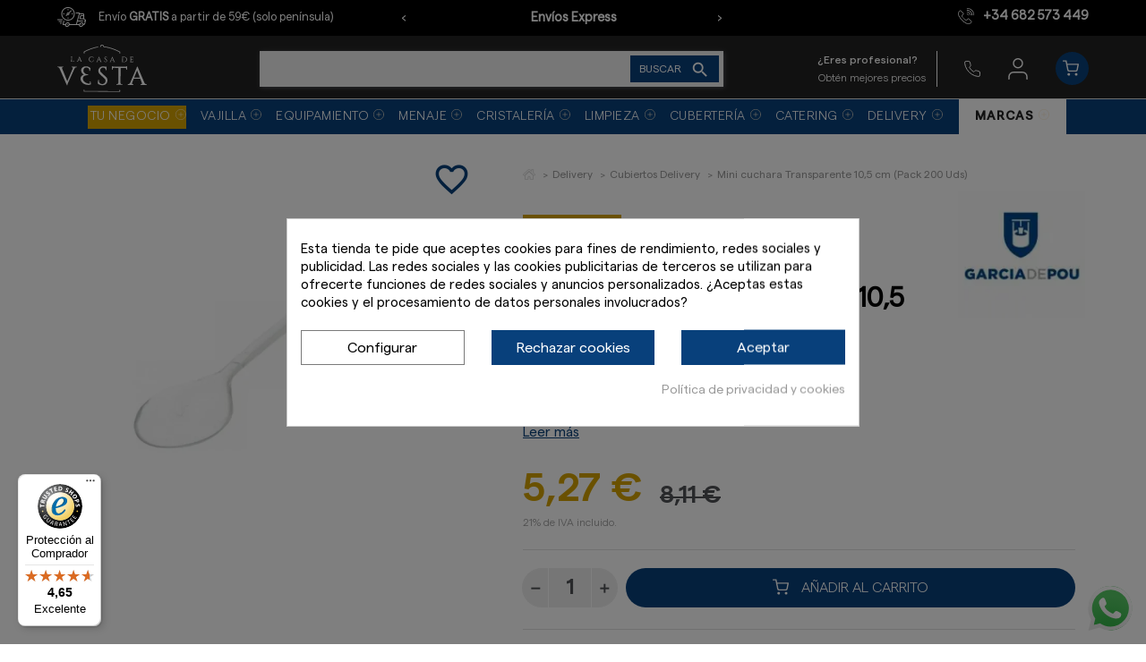

--- FILE ---
content_type: text/html; charset=utf-8
request_url: https://www.google.com/recaptcha/api2/anchor?ar=1&k=6Le6CjohAAAAAFKdVRhsii-jVkPc16tI1ivUrvU2&co=aHR0cHM6Ly9sYWNhc2FkZXZlc3RhLmNvbTo0NDM.&hl=en&v=7gg7H51Q-naNfhmCP3_R47ho&size=invisible&anchor-ms=20000&execute-ms=15000&cb=lg6hhgohoqku
body_size: 48125
content:
<!DOCTYPE HTML><html dir="ltr" lang="en"><head><meta http-equiv="Content-Type" content="text/html; charset=UTF-8">
<meta http-equiv="X-UA-Compatible" content="IE=edge">
<title>reCAPTCHA</title>
<style type="text/css">
/* cyrillic-ext */
@font-face {
  font-family: 'Roboto';
  font-style: normal;
  font-weight: 400;
  font-stretch: 100%;
  src: url(//fonts.gstatic.com/s/roboto/v48/KFO7CnqEu92Fr1ME7kSn66aGLdTylUAMa3GUBHMdazTgWw.woff2) format('woff2');
  unicode-range: U+0460-052F, U+1C80-1C8A, U+20B4, U+2DE0-2DFF, U+A640-A69F, U+FE2E-FE2F;
}
/* cyrillic */
@font-face {
  font-family: 'Roboto';
  font-style: normal;
  font-weight: 400;
  font-stretch: 100%;
  src: url(//fonts.gstatic.com/s/roboto/v48/KFO7CnqEu92Fr1ME7kSn66aGLdTylUAMa3iUBHMdazTgWw.woff2) format('woff2');
  unicode-range: U+0301, U+0400-045F, U+0490-0491, U+04B0-04B1, U+2116;
}
/* greek-ext */
@font-face {
  font-family: 'Roboto';
  font-style: normal;
  font-weight: 400;
  font-stretch: 100%;
  src: url(//fonts.gstatic.com/s/roboto/v48/KFO7CnqEu92Fr1ME7kSn66aGLdTylUAMa3CUBHMdazTgWw.woff2) format('woff2');
  unicode-range: U+1F00-1FFF;
}
/* greek */
@font-face {
  font-family: 'Roboto';
  font-style: normal;
  font-weight: 400;
  font-stretch: 100%;
  src: url(//fonts.gstatic.com/s/roboto/v48/KFO7CnqEu92Fr1ME7kSn66aGLdTylUAMa3-UBHMdazTgWw.woff2) format('woff2');
  unicode-range: U+0370-0377, U+037A-037F, U+0384-038A, U+038C, U+038E-03A1, U+03A3-03FF;
}
/* math */
@font-face {
  font-family: 'Roboto';
  font-style: normal;
  font-weight: 400;
  font-stretch: 100%;
  src: url(//fonts.gstatic.com/s/roboto/v48/KFO7CnqEu92Fr1ME7kSn66aGLdTylUAMawCUBHMdazTgWw.woff2) format('woff2');
  unicode-range: U+0302-0303, U+0305, U+0307-0308, U+0310, U+0312, U+0315, U+031A, U+0326-0327, U+032C, U+032F-0330, U+0332-0333, U+0338, U+033A, U+0346, U+034D, U+0391-03A1, U+03A3-03A9, U+03B1-03C9, U+03D1, U+03D5-03D6, U+03F0-03F1, U+03F4-03F5, U+2016-2017, U+2034-2038, U+203C, U+2040, U+2043, U+2047, U+2050, U+2057, U+205F, U+2070-2071, U+2074-208E, U+2090-209C, U+20D0-20DC, U+20E1, U+20E5-20EF, U+2100-2112, U+2114-2115, U+2117-2121, U+2123-214F, U+2190, U+2192, U+2194-21AE, U+21B0-21E5, U+21F1-21F2, U+21F4-2211, U+2213-2214, U+2216-22FF, U+2308-230B, U+2310, U+2319, U+231C-2321, U+2336-237A, U+237C, U+2395, U+239B-23B7, U+23D0, U+23DC-23E1, U+2474-2475, U+25AF, U+25B3, U+25B7, U+25BD, U+25C1, U+25CA, U+25CC, U+25FB, U+266D-266F, U+27C0-27FF, U+2900-2AFF, U+2B0E-2B11, U+2B30-2B4C, U+2BFE, U+3030, U+FF5B, U+FF5D, U+1D400-1D7FF, U+1EE00-1EEFF;
}
/* symbols */
@font-face {
  font-family: 'Roboto';
  font-style: normal;
  font-weight: 400;
  font-stretch: 100%;
  src: url(//fonts.gstatic.com/s/roboto/v48/KFO7CnqEu92Fr1ME7kSn66aGLdTylUAMaxKUBHMdazTgWw.woff2) format('woff2');
  unicode-range: U+0001-000C, U+000E-001F, U+007F-009F, U+20DD-20E0, U+20E2-20E4, U+2150-218F, U+2190, U+2192, U+2194-2199, U+21AF, U+21E6-21F0, U+21F3, U+2218-2219, U+2299, U+22C4-22C6, U+2300-243F, U+2440-244A, U+2460-24FF, U+25A0-27BF, U+2800-28FF, U+2921-2922, U+2981, U+29BF, U+29EB, U+2B00-2BFF, U+4DC0-4DFF, U+FFF9-FFFB, U+10140-1018E, U+10190-1019C, U+101A0, U+101D0-101FD, U+102E0-102FB, U+10E60-10E7E, U+1D2C0-1D2D3, U+1D2E0-1D37F, U+1F000-1F0FF, U+1F100-1F1AD, U+1F1E6-1F1FF, U+1F30D-1F30F, U+1F315, U+1F31C, U+1F31E, U+1F320-1F32C, U+1F336, U+1F378, U+1F37D, U+1F382, U+1F393-1F39F, U+1F3A7-1F3A8, U+1F3AC-1F3AF, U+1F3C2, U+1F3C4-1F3C6, U+1F3CA-1F3CE, U+1F3D4-1F3E0, U+1F3ED, U+1F3F1-1F3F3, U+1F3F5-1F3F7, U+1F408, U+1F415, U+1F41F, U+1F426, U+1F43F, U+1F441-1F442, U+1F444, U+1F446-1F449, U+1F44C-1F44E, U+1F453, U+1F46A, U+1F47D, U+1F4A3, U+1F4B0, U+1F4B3, U+1F4B9, U+1F4BB, U+1F4BF, U+1F4C8-1F4CB, U+1F4D6, U+1F4DA, U+1F4DF, U+1F4E3-1F4E6, U+1F4EA-1F4ED, U+1F4F7, U+1F4F9-1F4FB, U+1F4FD-1F4FE, U+1F503, U+1F507-1F50B, U+1F50D, U+1F512-1F513, U+1F53E-1F54A, U+1F54F-1F5FA, U+1F610, U+1F650-1F67F, U+1F687, U+1F68D, U+1F691, U+1F694, U+1F698, U+1F6AD, U+1F6B2, U+1F6B9-1F6BA, U+1F6BC, U+1F6C6-1F6CF, U+1F6D3-1F6D7, U+1F6E0-1F6EA, U+1F6F0-1F6F3, U+1F6F7-1F6FC, U+1F700-1F7FF, U+1F800-1F80B, U+1F810-1F847, U+1F850-1F859, U+1F860-1F887, U+1F890-1F8AD, U+1F8B0-1F8BB, U+1F8C0-1F8C1, U+1F900-1F90B, U+1F93B, U+1F946, U+1F984, U+1F996, U+1F9E9, U+1FA00-1FA6F, U+1FA70-1FA7C, U+1FA80-1FA89, U+1FA8F-1FAC6, U+1FACE-1FADC, U+1FADF-1FAE9, U+1FAF0-1FAF8, U+1FB00-1FBFF;
}
/* vietnamese */
@font-face {
  font-family: 'Roboto';
  font-style: normal;
  font-weight: 400;
  font-stretch: 100%;
  src: url(//fonts.gstatic.com/s/roboto/v48/KFO7CnqEu92Fr1ME7kSn66aGLdTylUAMa3OUBHMdazTgWw.woff2) format('woff2');
  unicode-range: U+0102-0103, U+0110-0111, U+0128-0129, U+0168-0169, U+01A0-01A1, U+01AF-01B0, U+0300-0301, U+0303-0304, U+0308-0309, U+0323, U+0329, U+1EA0-1EF9, U+20AB;
}
/* latin-ext */
@font-face {
  font-family: 'Roboto';
  font-style: normal;
  font-weight: 400;
  font-stretch: 100%;
  src: url(//fonts.gstatic.com/s/roboto/v48/KFO7CnqEu92Fr1ME7kSn66aGLdTylUAMa3KUBHMdazTgWw.woff2) format('woff2');
  unicode-range: U+0100-02BA, U+02BD-02C5, U+02C7-02CC, U+02CE-02D7, U+02DD-02FF, U+0304, U+0308, U+0329, U+1D00-1DBF, U+1E00-1E9F, U+1EF2-1EFF, U+2020, U+20A0-20AB, U+20AD-20C0, U+2113, U+2C60-2C7F, U+A720-A7FF;
}
/* latin */
@font-face {
  font-family: 'Roboto';
  font-style: normal;
  font-weight: 400;
  font-stretch: 100%;
  src: url(//fonts.gstatic.com/s/roboto/v48/KFO7CnqEu92Fr1ME7kSn66aGLdTylUAMa3yUBHMdazQ.woff2) format('woff2');
  unicode-range: U+0000-00FF, U+0131, U+0152-0153, U+02BB-02BC, U+02C6, U+02DA, U+02DC, U+0304, U+0308, U+0329, U+2000-206F, U+20AC, U+2122, U+2191, U+2193, U+2212, U+2215, U+FEFF, U+FFFD;
}
/* cyrillic-ext */
@font-face {
  font-family: 'Roboto';
  font-style: normal;
  font-weight: 500;
  font-stretch: 100%;
  src: url(//fonts.gstatic.com/s/roboto/v48/KFO7CnqEu92Fr1ME7kSn66aGLdTylUAMa3GUBHMdazTgWw.woff2) format('woff2');
  unicode-range: U+0460-052F, U+1C80-1C8A, U+20B4, U+2DE0-2DFF, U+A640-A69F, U+FE2E-FE2F;
}
/* cyrillic */
@font-face {
  font-family: 'Roboto';
  font-style: normal;
  font-weight: 500;
  font-stretch: 100%;
  src: url(//fonts.gstatic.com/s/roboto/v48/KFO7CnqEu92Fr1ME7kSn66aGLdTylUAMa3iUBHMdazTgWw.woff2) format('woff2');
  unicode-range: U+0301, U+0400-045F, U+0490-0491, U+04B0-04B1, U+2116;
}
/* greek-ext */
@font-face {
  font-family: 'Roboto';
  font-style: normal;
  font-weight: 500;
  font-stretch: 100%;
  src: url(//fonts.gstatic.com/s/roboto/v48/KFO7CnqEu92Fr1ME7kSn66aGLdTylUAMa3CUBHMdazTgWw.woff2) format('woff2');
  unicode-range: U+1F00-1FFF;
}
/* greek */
@font-face {
  font-family: 'Roboto';
  font-style: normal;
  font-weight: 500;
  font-stretch: 100%;
  src: url(//fonts.gstatic.com/s/roboto/v48/KFO7CnqEu92Fr1ME7kSn66aGLdTylUAMa3-UBHMdazTgWw.woff2) format('woff2');
  unicode-range: U+0370-0377, U+037A-037F, U+0384-038A, U+038C, U+038E-03A1, U+03A3-03FF;
}
/* math */
@font-face {
  font-family: 'Roboto';
  font-style: normal;
  font-weight: 500;
  font-stretch: 100%;
  src: url(//fonts.gstatic.com/s/roboto/v48/KFO7CnqEu92Fr1ME7kSn66aGLdTylUAMawCUBHMdazTgWw.woff2) format('woff2');
  unicode-range: U+0302-0303, U+0305, U+0307-0308, U+0310, U+0312, U+0315, U+031A, U+0326-0327, U+032C, U+032F-0330, U+0332-0333, U+0338, U+033A, U+0346, U+034D, U+0391-03A1, U+03A3-03A9, U+03B1-03C9, U+03D1, U+03D5-03D6, U+03F0-03F1, U+03F4-03F5, U+2016-2017, U+2034-2038, U+203C, U+2040, U+2043, U+2047, U+2050, U+2057, U+205F, U+2070-2071, U+2074-208E, U+2090-209C, U+20D0-20DC, U+20E1, U+20E5-20EF, U+2100-2112, U+2114-2115, U+2117-2121, U+2123-214F, U+2190, U+2192, U+2194-21AE, U+21B0-21E5, U+21F1-21F2, U+21F4-2211, U+2213-2214, U+2216-22FF, U+2308-230B, U+2310, U+2319, U+231C-2321, U+2336-237A, U+237C, U+2395, U+239B-23B7, U+23D0, U+23DC-23E1, U+2474-2475, U+25AF, U+25B3, U+25B7, U+25BD, U+25C1, U+25CA, U+25CC, U+25FB, U+266D-266F, U+27C0-27FF, U+2900-2AFF, U+2B0E-2B11, U+2B30-2B4C, U+2BFE, U+3030, U+FF5B, U+FF5D, U+1D400-1D7FF, U+1EE00-1EEFF;
}
/* symbols */
@font-face {
  font-family: 'Roboto';
  font-style: normal;
  font-weight: 500;
  font-stretch: 100%;
  src: url(//fonts.gstatic.com/s/roboto/v48/KFO7CnqEu92Fr1ME7kSn66aGLdTylUAMaxKUBHMdazTgWw.woff2) format('woff2');
  unicode-range: U+0001-000C, U+000E-001F, U+007F-009F, U+20DD-20E0, U+20E2-20E4, U+2150-218F, U+2190, U+2192, U+2194-2199, U+21AF, U+21E6-21F0, U+21F3, U+2218-2219, U+2299, U+22C4-22C6, U+2300-243F, U+2440-244A, U+2460-24FF, U+25A0-27BF, U+2800-28FF, U+2921-2922, U+2981, U+29BF, U+29EB, U+2B00-2BFF, U+4DC0-4DFF, U+FFF9-FFFB, U+10140-1018E, U+10190-1019C, U+101A0, U+101D0-101FD, U+102E0-102FB, U+10E60-10E7E, U+1D2C0-1D2D3, U+1D2E0-1D37F, U+1F000-1F0FF, U+1F100-1F1AD, U+1F1E6-1F1FF, U+1F30D-1F30F, U+1F315, U+1F31C, U+1F31E, U+1F320-1F32C, U+1F336, U+1F378, U+1F37D, U+1F382, U+1F393-1F39F, U+1F3A7-1F3A8, U+1F3AC-1F3AF, U+1F3C2, U+1F3C4-1F3C6, U+1F3CA-1F3CE, U+1F3D4-1F3E0, U+1F3ED, U+1F3F1-1F3F3, U+1F3F5-1F3F7, U+1F408, U+1F415, U+1F41F, U+1F426, U+1F43F, U+1F441-1F442, U+1F444, U+1F446-1F449, U+1F44C-1F44E, U+1F453, U+1F46A, U+1F47D, U+1F4A3, U+1F4B0, U+1F4B3, U+1F4B9, U+1F4BB, U+1F4BF, U+1F4C8-1F4CB, U+1F4D6, U+1F4DA, U+1F4DF, U+1F4E3-1F4E6, U+1F4EA-1F4ED, U+1F4F7, U+1F4F9-1F4FB, U+1F4FD-1F4FE, U+1F503, U+1F507-1F50B, U+1F50D, U+1F512-1F513, U+1F53E-1F54A, U+1F54F-1F5FA, U+1F610, U+1F650-1F67F, U+1F687, U+1F68D, U+1F691, U+1F694, U+1F698, U+1F6AD, U+1F6B2, U+1F6B9-1F6BA, U+1F6BC, U+1F6C6-1F6CF, U+1F6D3-1F6D7, U+1F6E0-1F6EA, U+1F6F0-1F6F3, U+1F6F7-1F6FC, U+1F700-1F7FF, U+1F800-1F80B, U+1F810-1F847, U+1F850-1F859, U+1F860-1F887, U+1F890-1F8AD, U+1F8B0-1F8BB, U+1F8C0-1F8C1, U+1F900-1F90B, U+1F93B, U+1F946, U+1F984, U+1F996, U+1F9E9, U+1FA00-1FA6F, U+1FA70-1FA7C, U+1FA80-1FA89, U+1FA8F-1FAC6, U+1FACE-1FADC, U+1FADF-1FAE9, U+1FAF0-1FAF8, U+1FB00-1FBFF;
}
/* vietnamese */
@font-face {
  font-family: 'Roboto';
  font-style: normal;
  font-weight: 500;
  font-stretch: 100%;
  src: url(//fonts.gstatic.com/s/roboto/v48/KFO7CnqEu92Fr1ME7kSn66aGLdTylUAMa3OUBHMdazTgWw.woff2) format('woff2');
  unicode-range: U+0102-0103, U+0110-0111, U+0128-0129, U+0168-0169, U+01A0-01A1, U+01AF-01B0, U+0300-0301, U+0303-0304, U+0308-0309, U+0323, U+0329, U+1EA0-1EF9, U+20AB;
}
/* latin-ext */
@font-face {
  font-family: 'Roboto';
  font-style: normal;
  font-weight: 500;
  font-stretch: 100%;
  src: url(//fonts.gstatic.com/s/roboto/v48/KFO7CnqEu92Fr1ME7kSn66aGLdTylUAMa3KUBHMdazTgWw.woff2) format('woff2');
  unicode-range: U+0100-02BA, U+02BD-02C5, U+02C7-02CC, U+02CE-02D7, U+02DD-02FF, U+0304, U+0308, U+0329, U+1D00-1DBF, U+1E00-1E9F, U+1EF2-1EFF, U+2020, U+20A0-20AB, U+20AD-20C0, U+2113, U+2C60-2C7F, U+A720-A7FF;
}
/* latin */
@font-face {
  font-family: 'Roboto';
  font-style: normal;
  font-weight: 500;
  font-stretch: 100%;
  src: url(//fonts.gstatic.com/s/roboto/v48/KFO7CnqEu92Fr1ME7kSn66aGLdTylUAMa3yUBHMdazQ.woff2) format('woff2');
  unicode-range: U+0000-00FF, U+0131, U+0152-0153, U+02BB-02BC, U+02C6, U+02DA, U+02DC, U+0304, U+0308, U+0329, U+2000-206F, U+20AC, U+2122, U+2191, U+2193, U+2212, U+2215, U+FEFF, U+FFFD;
}
/* cyrillic-ext */
@font-face {
  font-family: 'Roboto';
  font-style: normal;
  font-weight: 900;
  font-stretch: 100%;
  src: url(//fonts.gstatic.com/s/roboto/v48/KFO7CnqEu92Fr1ME7kSn66aGLdTylUAMa3GUBHMdazTgWw.woff2) format('woff2');
  unicode-range: U+0460-052F, U+1C80-1C8A, U+20B4, U+2DE0-2DFF, U+A640-A69F, U+FE2E-FE2F;
}
/* cyrillic */
@font-face {
  font-family: 'Roboto';
  font-style: normal;
  font-weight: 900;
  font-stretch: 100%;
  src: url(//fonts.gstatic.com/s/roboto/v48/KFO7CnqEu92Fr1ME7kSn66aGLdTylUAMa3iUBHMdazTgWw.woff2) format('woff2');
  unicode-range: U+0301, U+0400-045F, U+0490-0491, U+04B0-04B1, U+2116;
}
/* greek-ext */
@font-face {
  font-family: 'Roboto';
  font-style: normal;
  font-weight: 900;
  font-stretch: 100%;
  src: url(//fonts.gstatic.com/s/roboto/v48/KFO7CnqEu92Fr1ME7kSn66aGLdTylUAMa3CUBHMdazTgWw.woff2) format('woff2');
  unicode-range: U+1F00-1FFF;
}
/* greek */
@font-face {
  font-family: 'Roboto';
  font-style: normal;
  font-weight: 900;
  font-stretch: 100%;
  src: url(//fonts.gstatic.com/s/roboto/v48/KFO7CnqEu92Fr1ME7kSn66aGLdTylUAMa3-UBHMdazTgWw.woff2) format('woff2');
  unicode-range: U+0370-0377, U+037A-037F, U+0384-038A, U+038C, U+038E-03A1, U+03A3-03FF;
}
/* math */
@font-face {
  font-family: 'Roboto';
  font-style: normal;
  font-weight: 900;
  font-stretch: 100%;
  src: url(//fonts.gstatic.com/s/roboto/v48/KFO7CnqEu92Fr1ME7kSn66aGLdTylUAMawCUBHMdazTgWw.woff2) format('woff2');
  unicode-range: U+0302-0303, U+0305, U+0307-0308, U+0310, U+0312, U+0315, U+031A, U+0326-0327, U+032C, U+032F-0330, U+0332-0333, U+0338, U+033A, U+0346, U+034D, U+0391-03A1, U+03A3-03A9, U+03B1-03C9, U+03D1, U+03D5-03D6, U+03F0-03F1, U+03F4-03F5, U+2016-2017, U+2034-2038, U+203C, U+2040, U+2043, U+2047, U+2050, U+2057, U+205F, U+2070-2071, U+2074-208E, U+2090-209C, U+20D0-20DC, U+20E1, U+20E5-20EF, U+2100-2112, U+2114-2115, U+2117-2121, U+2123-214F, U+2190, U+2192, U+2194-21AE, U+21B0-21E5, U+21F1-21F2, U+21F4-2211, U+2213-2214, U+2216-22FF, U+2308-230B, U+2310, U+2319, U+231C-2321, U+2336-237A, U+237C, U+2395, U+239B-23B7, U+23D0, U+23DC-23E1, U+2474-2475, U+25AF, U+25B3, U+25B7, U+25BD, U+25C1, U+25CA, U+25CC, U+25FB, U+266D-266F, U+27C0-27FF, U+2900-2AFF, U+2B0E-2B11, U+2B30-2B4C, U+2BFE, U+3030, U+FF5B, U+FF5D, U+1D400-1D7FF, U+1EE00-1EEFF;
}
/* symbols */
@font-face {
  font-family: 'Roboto';
  font-style: normal;
  font-weight: 900;
  font-stretch: 100%;
  src: url(//fonts.gstatic.com/s/roboto/v48/KFO7CnqEu92Fr1ME7kSn66aGLdTylUAMaxKUBHMdazTgWw.woff2) format('woff2');
  unicode-range: U+0001-000C, U+000E-001F, U+007F-009F, U+20DD-20E0, U+20E2-20E4, U+2150-218F, U+2190, U+2192, U+2194-2199, U+21AF, U+21E6-21F0, U+21F3, U+2218-2219, U+2299, U+22C4-22C6, U+2300-243F, U+2440-244A, U+2460-24FF, U+25A0-27BF, U+2800-28FF, U+2921-2922, U+2981, U+29BF, U+29EB, U+2B00-2BFF, U+4DC0-4DFF, U+FFF9-FFFB, U+10140-1018E, U+10190-1019C, U+101A0, U+101D0-101FD, U+102E0-102FB, U+10E60-10E7E, U+1D2C0-1D2D3, U+1D2E0-1D37F, U+1F000-1F0FF, U+1F100-1F1AD, U+1F1E6-1F1FF, U+1F30D-1F30F, U+1F315, U+1F31C, U+1F31E, U+1F320-1F32C, U+1F336, U+1F378, U+1F37D, U+1F382, U+1F393-1F39F, U+1F3A7-1F3A8, U+1F3AC-1F3AF, U+1F3C2, U+1F3C4-1F3C6, U+1F3CA-1F3CE, U+1F3D4-1F3E0, U+1F3ED, U+1F3F1-1F3F3, U+1F3F5-1F3F7, U+1F408, U+1F415, U+1F41F, U+1F426, U+1F43F, U+1F441-1F442, U+1F444, U+1F446-1F449, U+1F44C-1F44E, U+1F453, U+1F46A, U+1F47D, U+1F4A3, U+1F4B0, U+1F4B3, U+1F4B9, U+1F4BB, U+1F4BF, U+1F4C8-1F4CB, U+1F4D6, U+1F4DA, U+1F4DF, U+1F4E3-1F4E6, U+1F4EA-1F4ED, U+1F4F7, U+1F4F9-1F4FB, U+1F4FD-1F4FE, U+1F503, U+1F507-1F50B, U+1F50D, U+1F512-1F513, U+1F53E-1F54A, U+1F54F-1F5FA, U+1F610, U+1F650-1F67F, U+1F687, U+1F68D, U+1F691, U+1F694, U+1F698, U+1F6AD, U+1F6B2, U+1F6B9-1F6BA, U+1F6BC, U+1F6C6-1F6CF, U+1F6D3-1F6D7, U+1F6E0-1F6EA, U+1F6F0-1F6F3, U+1F6F7-1F6FC, U+1F700-1F7FF, U+1F800-1F80B, U+1F810-1F847, U+1F850-1F859, U+1F860-1F887, U+1F890-1F8AD, U+1F8B0-1F8BB, U+1F8C0-1F8C1, U+1F900-1F90B, U+1F93B, U+1F946, U+1F984, U+1F996, U+1F9E9, U+1FA00-1FA6F, U+1FA70-1FA7C, U+1FA80-1FA89, U+1FA8F-1FAC6, U+1FACE-1FADC, U+1FADF-1FAE9, U+1FAF0-1FAF8, U+1FB00-1FBFF;
}
/* vietnamese */
@font-face {
  font-family: 'Roboto';
  font-style: normal;
  font-weight: 900;
  font-stretch: 100%;
  src: url(//fonts.gstatic.com/s/roboto/v48/KFO7CnqEu92Fr1ME7kSn66aGLdTylUAMa3OUBHMdazTgWw.woff2) format('woff2');
  unicode-range: U+0102-0103, U+0110-0111, U+0128-0129, U+0168-0169, U+01A0-01A1, U+01AF-01B0, U+0300-0301, U+0303-0304, U+0308-0309, U+0323, U+0329, U+1EA0-1EF9, U+20AB;
}
/* latin-ext */
@font-face {
  font-family: 'Roboto';
  font-style: normal;
  font-weight: 900;
  font-stretch: 100%;
  src: url(//fonts.gstatic.com/s/roboto/v48/KFO7CnqEu92Fr1ME7kSn66aGLdTylUAMa3KUBHMdazTgWw.woff2) format('woff2');
  unicode-range: U+0100-02BA, U+02BD-02C5, U+02C7-02CC, U+02CE-02D7, U+02DD-02FF, U+0304, U+0308, U+0329, U+1D00-1DBF, U+1E00-1E9F, U+1EF2-1EFF, U+2020, U+20A0-20AB, U+20AD-20C0, U+2113, U+2C60-2C7F, U+A720-A7FF;
}
/* latin */
@font-face {
  font-family: 'Roboto';
  font-style: normal;
  font-weight: 900;
  font-stretch: 100%;
  src: url(//fonts.gstatic.com/s/roboto/v48/KFO7CnqEu92Fr1ME7kSn66aGLdTylUAMa3yUBHMdazQ.woff2) format('woff2');
  unicode-range: U+0000-00FF, U+0131, U+0152-0153, U+02BB-02BC, U+02C6, U+02DA, U+02DC, U+0304, U+0308, U+0329, U+2000-206F, U+20AC, U+2122, U+2191, U+2193, U+2212, U+2215, U+FEFF, U+FFFD;
}

</style>
<link rel="stylesheet" type="text/css" href="https://www.gstatic.com/recaptcha/releases/7gg7H51Q-naNfhmCP3_R47ho/styles__ltr.css">
<script nonce="yCGDcu-FahYAOthePOuRlQ" type="text/javascript">window['__recaptcha_api'] = 'https://www.google.com/recaptcha/api2/';</script>
<script type="text/javascript" src="https://www.gstatic.com/recaptcha/releases/7gg7H51Q-naNfhmCP3_R47ho/recaptcha__en.js" nonce="yCGDcu-FahYAOthePOuRlQ">
      
    </script></head>
<body><div id="rc-anchor-alert" class="rc-anchor-alert"></div>
<input type="hidden" id="recaptcha-token" value="[base64]">
<script type="text/javascript" nonce="yCGDcu-FahYAOthePOuRlQ">
      recaptcha.anchor.Main.init("[\x22ainput\x22,[\x22bgdata\x22,\x22\x22,\[base64]/[base64]/UltIKytdPWE6KGE8MjA0OD9SW0grK109YT4+NnwxOTI6KChhJjY0NTEyKT09NTUyOTYmJnErMTxoLmxlbmd0aCYmKGguY2hhckNvZGVBdChxKzEpJjY0NTEyKT09NTYzMjA/[base64]/MjU1OlI/[base64]/[base64]/[base64]/[base64]/[base64]/[base64]/[base64]/[base64]/[base64]/[base64]\x22,\[base64]\x22,\[base64]/[base64]/DicOSUcO3w5LDqwnChcOHwr0iCsONFCrCgsOQCnhwL8Osw7rCiTjDg8OEFHEIwofDqlLCj8OIwqzDhsOPYQbDhcKXwqDCrErCukIMw4DDscK3wqoPw6kKwrzCgsKZwqbDvWDDoMKNwonDqnJlwrhfw781w4nDv8KRXsKRw7U6PMOcWsKeTB/CucK4wrQDw5/[base64]/DmsOzckl8w61xRMOYDMOkSgc6w6MyPMOCw4bCu8K2aR/CgMO7FHwOw480Uyx0QsKuwp/CuFRzCcOow6jCvMKkwp/[base64]/Cg8Kzw5/CoX/CnF8FccOLwqTCvQwSTjJzw7fCl8KMwqsow6c3wp/Cu2cVw7/Dg8OSwphSJEvDo8KGGGdPPkXDo8K6w6Uywrd9T8OWYyLCtHoOe8KTw6LDvWJTBWkUw4PChRVWwqUJwo3CvHfCnllEEcK4eGDDn8K1wqk5SjDDuyLCqGFvwr3CucKiQcO/w7ZPwrXCr8KAIVgWSMOTw6LCvMKMbsOVZ2XDm0coRMKOw63CuxBkw7YKwpcOQ33Dg8OCY0vDpGdvQcOlw7Q2XmLCjXvDrcKVw7fCkRvCmsK9w4Row7/DoQhzMEshDWJYwowWw4HCvDLCrRrDqUxuw5tzK3MNHjrDg8KwAMOEw5Y+OVd/[base64]/DgD4OwrXDhRRDJcOlwo5JVhrDpXotw73DtsOFw5Mjw6tTwqLDm8ODwrtHN2PCp0NdwrJkw7jChMO2asKrw4zDmsKvLg5pwp8uEsKKXRLDl3oqVGnCg8O4Z0vDtMOiw4zDligDwp7CvcOHw6UQw5vDhsKKw7zCmMKnb8KRRUpHUcO/wqoXXETCsMO8wo/[base64]/DmyPDhMKGw4bCj8Ofw64LCMOLwpHCssKALcOKwplgwpvDusKcwqjCjcKJOz8DwpJFXk3Dun/CnnjCqD7DnH3DmcO1aDUhw47Ch2PDnnELZyHCgMOOLcOPwpnChsKnDsOfw5vDtcORw71pSmETZmoeZy8xw4PDk8O0wr/DnEYtHiAEwovCvgY7UcKwW3g/[base64]/[base64]/fiF/woXDojLDqsKPQ8KSGmrDj8K8w7XCpUlZw7p0d8O0wq4/[base64]/Dtj4JMHl7w4IuODJJwovCm0lXwq0+woRmw6VRWMKfPXRqwr3CtF7Ci8O+w6nCoMKEwrASORTCoBo0w5HCscKowppww55dw5XDkm7Cmm7Cn8KlSsKSwpsdeERtecOnO8KjYD1wT3ZaX8OqKcOhXsOxw5laLitYwp/CkcOJesO6PMKzwrzCnsK+wpnCknDDtVQYKcOJdMK7Y8O5EMOdWsOYw4Nnw6FOwrfDssK3bCptI8O6w4TCgC3Dvn1mZMK3OjpbK3TDq3kVO2DDkAbDjMOOw5HDjXI9wpbCuWUiRU1WCcOpwo4Uw7FUw79yOXHCon4HwogERRnCpjDDqgXDr8O/w7bCtgBMIcOIwqDDi8OJA3ANcXhowpcaQMO5wo7Cr2Rlw4xZexYIw5low4TCpRUfeHNww7lHb8O6OsObwpzDocKqw5FCw4/CoBfDkcOCwp06IcKRwqYpw6xwIA9kw7sMMsK2XCLCqsOrCMOLb8KFPMOaOMOQfh7CvsK+IsOVw7gYYxAowqbCm0vDoX/[base64]/w77CjzYEw5puT8ORw44Ww5kMw6/[base64]/[base64]/CoBUWJcKHd8KkQ8O1wpZbwphlwppmbFjDvsKLV33CksO2C1Nfw6XDrTMGcBfCo8OWw4Itw6gyDSh1acOGwpDDtHvChMOsccKWYMK0LsOVRlDCjsOAw7vCqiwMw4rDg8OfwoXDgRxzwrfCrcKPwqlRw5BDw4jDvlk2DmrCs8OBasO6w6JHw5/[base64]/Dt8Kkw6how5VYYgdYw61Pw43CrsKFBAVOMEzDgQDCiMKKw6TDjiYVw6Yrw7XDqBHDvMKJw4/[base64]/worCnsOtDXwtCsO2DhTDvk3DnQdCwrLCkMKpwq3DvAjDisK+eTrDpsKcwrnCksOFaE/CqAbCgHU1wr7DjcO7AsKqRcKIw69iw4nDmsOlwqNVw4/CscKNwqfCvSzDgl52U8OwwoZMIX7ClsK0w7jCicO3wrTCplfCqcKCw5/CtBTDucKcw67Ct8O5w49GGVRzEcKYw6FGwqgnHcOsW2gGY8O0WG7CmcKQcsK/w4zDhHjDuzE8G1ZXwpjCjTYdfwnCiMKmDHjDicOtw7kpZijCpGTDmMOow7gIw4DDuMOVYVvDvMOfw6ApRcKCwq7DscKANQA+UXrDhVYFwpFXfsKLGsK2w70PwoQZw7rCrcOKDcKAw45pwo3ClcOywpg/[base64]/[base64]/Dm27DoMO8w6M4HzRUw5HDtcKUw4dHKGBSw7vCoWbCocO/VsKZw6fCoXt+wpFsw5RDwrrDtsKew6VGdXrDmjfDiC/CscKMcsK2wpQew6/Di8OyIxnCgX/ChynCsXLCvMO4csO6a8O7W3/DpMK/w6XDl8OKFMKEw7zDuMO9ScKVQcKYK8OSwphVDMKQQcOUw5TDj8OGwpg8wqoYwroWw4VCw4LDlsKmwovCuMKub343Nj0RaGJ8w5gdwqfDrcKww4XCrlDDsMO1bDJmw41bJBQAw41tYHDDlAvDtC8swppWw7UqwqEpw44zwqPCiVVdccO3w7fDohx6wqfCpzPDncKPUcK/w4rDtMK/woDDvMOqwrbDsDnCrnZGwq3CvGtFSMOUw44mwpHCpVbCicKuH8Kgw7rDjcK8DMO0wpIqOSzDmsOCPSZzEXNtNmBQIgfDocO/[base64]/w5EHw5pcEULDn8Kzwqo/[base64]/KUTCgiY/CcKZIsK1EFnCrAbCmVXDgEROfMKIwp/DrzBsL2B0Cw5xb0Zow4oiDTfDgBbDm8Kmw7TClkBOcFDDgSA4LFfCisO9w44FF8KBW1QHwr9VUkVnwoHDusOdw6LCqSEKwoMkQBowwrxUw7nDmSJewo1kO8KDwqfDp8Ouwr8awqp5ccOfw7XDscKfZsKiw5zDvXfDrDbCrcO8wpvDrBE4EQ9Zwo/Dj3vDksKLCxLDtCdDw5jDtAbCviQVw4RPwrzDpcOYwpsqwq7CrRfCuMOVwoc+CycPwrQGBMK6w57CplXDiHLCvT7Dr8OzwqRewofDhsOkw6/CszxPRcOOwofDv8KSwpEbDBjDrcOuwow6X8KmwrvCo8Oiw7rCssKvw7DDhTDDvMKKwpNsw6Vgw5g/[base64]/DsVxxfMKYCsOafW/[base64]/Cu0nCuD/DqsOdw7lZFsK4wqFLS8KvGsOGKsORwoLCvMKTw6d/wpZOwpzDqwcywo4Pwq3DjAtYW8O0esOzw5bDv8OkeDcXwqnDjBhuc1dNYB/DrcOlC8KBegZtUcOPXsOcw7LDqcOawpDDucK+ZWjCjsOrXsOpw5bDhcOgeU/DmEUtw6bDi8KIXCLCssOqwpvDgV7CmcO9bsO0eMOeVMKww6/[base64]/DlnFswqpWCwPDo2PDpsOzwr0QwpxHw6RGH8OGwpY9M8KkwpMFdzoRw7HDkcO9B8Ooaz8iw5VDQ8Kfw6tzYhB+woHDlcKgw7UwVH7Cm8ObA8OHwr7Cm8KOw5/DvwHCs8KARiTDsFvDnG/DhB9VKMK0wpPCkT7CpH9HQRfCrxk0w4fDucOiIV8aw7tUwpAvwr/DocOQw4cxwr02wrXDk8KlOcOXQsKCYsK0wqrDs8O0wrMWH8KtRnhAwprCo8KmSwZ2XEA4V1YxwqfCgUslQwNfCj/DlDzDqFDCrmsbwoTDmxk2w4zCtwnClcOrw6o4WFQYMcKmPRjDu8KZwqAITgTCj00ow5/[base64]/KV03O8OSw6hoPcOTKDDDksO4P8KJw4FJwoszHWDDq8OSU8Ohcl/CpsKpw5MDw6Uxw6fCjsOMw4hjcms2Z8KRw4EFE8OWwoJTwqJ3wo1rAcKCWHfCosOGOMOZfMOMPgDChcOmwoPCjMOsGFBMw7bDtCULKBLChXHDhBcZwqzDkxDCgy8mTyLCi2Egwo/[base64]/CjGI8w6VOw542w4LChxkICVRIIMKvRsKgDcKqW0VdXsKjwoLCrsO5w4QUD8K7GMK9w7nDscOmBMOZw5vDjV1GHMK+eWcuesKDwpJ6eFDCpMKtwqxwH2kLwo1BcsO5wqIcesKwwo3DtHhoQXoew6glw4sBDlQyXMOYT8KdOE/[base64]/CrSFewph0w4gMwqcfw4/CgsOIwrvDpErDiFfDq0pyPsOpQsOYwrFjw7zDmyjCpcO8dsOvwpoeSRk3w5ITwpB7dsOqw69tPSYow5zDg2AWUsKZCH/[base64]/w5NlJzDCgA1vccOSw6bDj1lAw4pZIBXDm8K8aG5QfWYYw7/CkcODfnzDiAFzw64gw5bCtcOtHsKUasK4w6lJw6doCcKkwrjCmcK5SzTCoHjDhzoiwo/CtT9kF8KWbgB1JFBgwqLCo8K3AU1RHjPDu8KowoJxw4nCmMO/VcOER8KOwpXCgSh/[base64]/[base64]/wqhfw4vChcKJwo9/[base64]/Cgg/Dhn4RwovDqMOaw4rCoB3CvQUCBBdjG8KEwpMFQ8Kcw5lUw4FVL8KFw4zDgMOLw4Udw7fCszwVFjnCo8OLw5J/dMO8w5jDvMK8wq/CujZtw5VDciU6HFEGw4dMwrtCw7h+GMKEP8Onw5LDo2lhCcOLw5rCkcObA0ATw6HCpU/DoG3DjxjCpcKzQApZN8KMF8OIw7xqw5TCv1rCssK6w5zCvsOZw7Q0XXlXL8OKWTzCsMOqLjx6wqUbwrLDiMOSw7/[base64]/DtV7CiQLCk8OVHDMIw5dOwrXDvsKaA07DvFnCvSYtw6vCksKhNsK/wrMkw745wq7CusOIS8OILUHCusK2w7vDtTjCrUfDmcKtw5luL8OOaQsYRsKWDcKZKMKTEVEGNsKuwpsmNFzCicKbYcOXw4lBwp8qbE1Rw6ppwq3Dj8KZX8KKwrYWw5zDocKFwrPDiFw0cMOzwq/CoA3CmsOcw78Uw5hAw4/[base64]/Cv3bCi3LDtcK4w7/[base64]/CkkgFwpbCgMORQMKbwr3CjSDDsVgdwoAkw48/wrpGwoEQw6RQdcK0SsOfw4rDocO4OMK0OTjDnxY1R8O1wpnDlMOjw7JCZcOCE8OgwrLDpcOlU1RewrjCl3/Cg8OUZsOnw5bCvE/CqmorZMOgEAcPDMOAwrtvw5wCwoDCkcOMNzRXw6vChg/DgMKTbB04w6HDqTTCk8O2wpTDjnbCqzI8CmnDpCQhDMK3wqnCrB3DtMK5LybCsUB8JkkBesKLaFjCkMOVwrtpwoAZw4ZTPcKXwr7CrcOMwpXDtU7CqE09ZsKUEsOSQiTCgMKIOH0QN8OoVXp5JRzDsMOSwr/DqX/DscKxw4wBwoM6wroww5EiEGnCm8ODFcKQCMOmJsKqWsKBwpMKw5VBaSReSRNqwofDr2PDnzlWwrvDvcOeVA8/OyDDncKdPDVaOsOgCyPCssOePCIhw6VwwpXDhsKZRG3DlW/[base64]/[base64]/DnSHCvRbDksOzLcKbAhXDvMO+WhYLQQkBcjHCkz5sbyoIYcK8w5bCvMOWOcOfP8OIa8KBJDAzWSxzw5rChMKzY3hdwo/DtUvCvcK9w7/[base64]/DrwPCq8OzAcKqWmkUecOKw78PKjfCnSjChWxyfsOmPMO7wpvDjn/DrcOnbDnDriTCrGEgdcKnwq/[base64]/Ds8OGwojCkMOuwpQ4wpIJwpojwr5kw70rwovDrsOWw5xOwqc7XlrClMK1w6E5wqxCw5tBPsOsS8Ouw43CvMO0w4cyBlbDqsOWw7/CqWrDlMKcw5DCvMOHwoEAasOAV8KiSMO3RMKdw7UYRsOpXw92w5vDgiYTw4Z1w7PDkwTDk8OKR8O2RjnDscKHw4XDiwpDwo84K0Aiw48WAcK9PMOGw5piCihFwqlLEQHCum5CbcOWUBEVf8K8w4zCtR9LZcO9W8K+VcO4Aj3DsFjDkcOhw5/CosKOwpnCoMKiFsKjw70bcMOjwq1/wqXCk3gdwpZtwq/ClgLDkHgNP8KbV8OTVTwwwr0EPsObGsONd1l+AHrCviHDiEnDgCHDm8OENsOmw5fDo1Bkwq8iU8K4EAjCvsOGw6x6Y0lBwqAcw5huRcOYwqk6CkHDmSA4wqhjwowKVm0Vw5rDjcOAe1rCrA/CiMKnVcKdMcKlEAZ/cMKPw4DCkcKmwpZOb8KDw69pJmkCYgnDvsKnwopdwo0bMsKQw6o7L2ULJkPDiSRzw4rCvMKhw5nCiUFkw70yREvCi8KnA3Jww7HCisKlUwBhBnjCscOgw5Uqwq/DnsKlCnFfw4JsasOBbsKjeCTDoQ8rw5ZHwqvDrMK2GsKdch00wqrCtkEqwqLDvsOcwonDvVQjYFDCiMKqw7U9LCl2YsKtFCUww6NPwpp6REPDusKlG8O2wqV2w6Bdwrk9w7VzwpIow6/[base64]/DvsOgE8OoMAPDght/wqJHw5jCu8OeO8OMNsObFMOsC38mUyDCtzjCocOGN29qwrQ2w7fDtxAhC0jDrR0tQ8OtF8OXw6/DvsORwrPCoiXCn1TDqwxSw4PCj3TCt8OUwoLCgRzCqsKqw4RDwr1Hwr4IwrFraj3CqkLCpiQHw6/CrRhwPcOfwpM4wpheMsKlwrzDj8OOf8Kgw6vDiAPDi2fCrxbDicOgIwUhw7p5V0ddwrjDuGtGACTCnMKYTsKONVfCocKESMO2DsKBTl7CoTDCosOmflIpZMO1W8KewrnCrD/DvHEtw67DhMOBZcOsw5LCh1/DnMOMw6HDt8KnLsO2wonDiRtFwrViBsKFw7LDrSNGYnXDoCVDw6LCg8KkI8O0w5LDhcKwL8K0w6F3DMOudsKyZsKePFcUw4pNwrBmwpJywpnDm2lMwpZqTnnCoXM8wo7DuMKUFwNDZn9sQmbDi8Ojw63DnTFxw6E/[base64]/woBAwo4OMcOrw7QtDsKPw419esKvwqgaV8O2wop4NcKCU8KBD8O5FsOQKMOaPy/CssKpw69SwprDuBbColjCtcKIwqcWfXIPI17CncOPw5zDnQHChsKKbcKfBw4ib8KswqZzM8OSwpIARcOVwptwW8OGa8Onw4kMA8KyCcOxwp7CqnFuw40NUmTDiVbClcKFwoHClmkBIgDDvsO9wrAOw6/CmsOxw5zCtWTCrjcDGGEEPMOYw7VlTsOpw6XCpMK+dcKJI8Kuwo0JwqHDhwXDtsKxdCgmWSrCr8OxCcO9w7fDjsKmcFHChxvDuRkww5LClcKvw69NwoTDjnXDk1PDjiwaYlInIMK/fcOeTsOVw5sfwooGKyrDqWgtw48rCFXDqMOCwptAd8KiwokFaEZLwpxNw6AfZ8OXTjnDrW40bcOpBFQZcsKFwqUTw4fDisKCWDXDvSDDkhfDr8K8JxbCt8Ovw6XDu3fCk8OtwpzDggpWw4LCncOdPho9wr8yw6QJBB/[base64]/DmMKqOz/DvsKrEBrCscOWScKcfDrDi8KDw5/Cq1Y/[base64]/CusKcw7FCOgDCk8Kkw47CrsKOaV/[base64]/CtBrDsxHChMK3wrczwr/DicO/RjIgcjpuwrp+LMO/wo/Dh8O7wqRRUcKJwrIMJcOVwqJfWsKgJC7CosO2QzbCqsKoLFl/SsOOw4RtKSVxECHCiMOASBNXND7Dgm1pwoXDtldNw7bDmATDhX0Dw7XCjMKnayjCmsOkcMObw5N8f8O5woh5w4ZywqTCiMOCwpMjZQjDh8OPCnAowqTCvhY3BsONEB3Dik8leUfDtMKbN0nCqMOZw6VOwq7Cp8KyG8OjZQDDqMOPOkFoNkY/YsOLJXsGw6t8I8O4wqfCj1tiIDHDrlzCmTwwecKSw75cW0I6bz/[base64]/DrXUsw4/DocOqKMOhw6bCgsO+SHR6w6DCjzwJwrXCj8KrSVIWTsOffj/DvsOuwqvDuSlhH8KnJ3nDv8KnUwc9Q8O2YXpNw7HCv1QPw5hmNXLDlcOowoXDvMOCw7/DmMOic8OPwpXCuMKLSsOaw77DqcKlwo3Dr1lKPsOGwo/DjMOEw4c9IWQJd8KPw77DlR1qw5Nxw6fCq2tSwovDpk/CkMKNw7jDl8OiwrzCmcKMQ8OOPsKTBMKfw75fwrdGw5RYw4vDjMODw6kmQcKoYEnDoD/CvBzCqcKVwoXClirCm8K3emgtJQXDoDrDssO1WMKhRWDDpsKNWlF2WsOuTAXCocK3LcKGw6NNYT84w7/[base64]/[base64]/wpYlwrpZb8KJw6fCs8O5Tg0oEMOGwqQCw7fChRkfNsOnQDzCh8O1O8OxXcOYw7ASw4hqWcKGDsK5GMOjw7nDpMKXwpbCqMOaLxjCjMOOwqd9w5zCi1AAwqNywr3CvhlEworDukZbwpnCqMKLMAsmOsK8w6h3LnvDhn/Dp8KqwqYWwpbCoQbDjMKWw50jYQsvwrcewqLCp8OnQcKqwqDDqcKlw70Yw5rCgsO8wpVFKsKvwpQ6w4/[base64]/DvUQMPsOKwo/[base64]/CgAt6PMOLSDtpwpTDj1/Dr8OXw45Cwp7CiMKwJwV9OcOMwo/DnsKIJsOWwqRhwpsxw78HasOuw4XCoMKMwpfDh8Otw7pyLsOubH/Cpg0ywponw6dJNsOaKid9FzbCq8KLbyZVAkd1wrcfwqzCtyHCgE5kwrMiFcOyXcK6woF3EMOXSzoKwqfCh8Kja8KnwpfDpXtRGsKJw7DCncO/XjPCpsONX8Obw63Ds8K3JMO/DsOfwoHDiHgKw444wpnDimEDcsKVUwx2w47DqSvCncOvasO2fsOvw4rDgMO0RMK0wr7Dp8OpwooSXUMWwqPCuMKew4JxTcKBXMK4wpFqWsK0wrBUw7zCssO1fMOSw63Dj8K+DyDDuQDDvMKGw6XCsMKoYHR2LMOadsOlwqwCwqgjFHsWIRhLwoLCq3vCu8Kffy/DlXvCt1V2ZEXDpjI5I8KBbsO5G3rDs3PDnMKlwrlZwoAUGDTDosKww5cNDyfCvwzDjilyFMOdwobDuQhHw6fCgcO+EXYMw6jDr8ORSlXCp0wLw7hQc8OSYcK+w4LDvn/DnsK0wqjCi8Kwwr82WsKKwpXCkDkFw4XCncO3InTChBomQzrCvH/[base64]/[base64]/d8ObIsKAwpzCvMKcKAzChlIxwq3DjsK5w6vCr8O8SFbDrGDDnMKZwpcfNljCk8Oew4jDnsKpEsKuwoYEEFjDvE5pK0jDnMOsE0HDhQfDrllRwqtDBxzCvgl2wobDrFgEwpLCssODw5jCojDDlsKuw5lkwpfCicOwwpMlwpVKwo/DlAzDhcOAPlIlS8KLFRYqG8OUwpfClcOaw4jCtsKRw7/CmcOlezrDt8KewrjDtcOqH2kGw7BDHDRwKsOHa8OgRMKKwrJQw6BuKhRKw6vCg1Rxwq4Hw7LDtDIYwozCusOJwr7CuzxtdSFYLRzDiMOEABdGwrVzXcORwplEVcOKCsKdw67DugTDmMOPw77CsB19woTDuy3CpsK6QsKOw6TCkRlJw6Z4EsOqw6BmIHPChmVJd8OIwr/DusO8w7bCqB5awr0nKQXDpQrCqkbDs8OgQQsew5DDk8OGw6HDisOfwrfCqcOxUBbCpcOQwoLCq1ZWwp7DkCDCjMOOUcKGwq/ChMKbdyvDgXPCjMKUNcKcwqzCjnV+w4XCncO2wrlVHsKFMRnCqcKwMGsow7DDjwAbYsKVwqNwWMKYw4BQwplGw4A8wqAHdcO8w63CgsOIwqTCgMKYIF/DpjzDkEHChyROwrfDpgwke8KBw5hkZMK8QxsmRhhjCsOawqbDocKnw7bCm8K0VMORGUwXCcKqXnMNwp/DiMO5w7nCsMOUwq83w6xFAMOnwpHDqB7DsG0Gw59+w6dDw7jCm00NUlJVwogGw53Dr8OBNkMucMKlw5s6En96wqx/w4A+FAxlwozChlLCtGo2RMOVYAvCrMOTDHxEKUnDjcOcwrrCqyYKTMOqw5vChTl2JXjDqy7DoXAgwosyHcOCw47CicKLGTgtw4zCrQbCrx15w4wAw5zCum0pYARBw6bCnsK3IcKjDSLDkVPDmMK5wrvDtmIYT8KYQC/DqRzCvcKrwoZvRivDr8K8bB5bOAnDmsOZwqdqw4LClsO8w6TCq8O6w73CpS3DhHEzBHFYw7HCpcKgPTPDnsOxwoxjwoPCmMOOwo/ClMKxw5vCvMOpwq3Ck8KODcOKVMK0wpTCo2ZWw6/DnAlhZMKXKl0jH8Ocw6xTwrJkw7fDusOvHR16w7UCW8OLw7Z6w4HCtnXCpUTCtD0QwpfChBVRw6tRKWPCtVHDp8ObNMOFZxp+Y8OVQ8OJL1HDih3CosKvWi7DtcKBwozDvDpNfMOlccKpw4AtZsOyw5fCoRY9w67CsMOZMh/CtwvCn8Kvw6rDi0TDplogccK6Cj3DgVDDpcOaw5cqU8KCKTUYW8Kpw4PCuTPDpcK2WMOYw6TCqMKgw5gXZivDtGLCrgs3w5txwrbDo8Kxw6XCvMKQw5bDlwhqH8KJeVd3bUfDpF94wpvDok7CqULCmcObwqlsw4MeD8KYfcOdTcKhw7Q4Yx7DjcKaw5RbWcOmYB/CrcKwwoHDgMOtSirDphI4QsKdw7/CsXnCqVHCrhvCrMOeM8K/woklesOkUVMcNMO0wqjDrMOdwoM1XlnDpMK0w5bCom7Dky3CkFk0CsOtS8Obwq3DpsOLwp/[base64]/DrMK3M8OBTALDkTzCjMKySAXCh8Okw6fCt8OjRMOAdcOzHMKuRRnCtcKyag4pwo8HK8Otw5BYw5nDgsKtEE5dwps4QMKVasKWOQPDpXTDisK+I8O6cMO/[base64]/DrsKyb8OIGMOsw5vDu8K2wq0bw4/CssOdeCzCqzDCr2fCjlNGw5rDmmsMT3NXJsOMZcKXw7rDvMKEPsOxwpEZGsOCwr/Dm8OUw4LDn8KwwrnClz/ChSTCpUd6DUnDnDvCujfCo8O4KcKLU0wHAWLCm8OwEV3DrsKkw5HCjcO+RxIqwqbDhyDDicKkw5ZNw542FMKzZcKicsKeCSfDgGHDosOyJm5Yw65Rwo9lwpnDuWsxPXktLsKow6lbdHLChcKGAMOlKsK7w4ocwrDDuh7DmU/Ck33Cg8KQAcKGWnx5G29CP8KGS8OmQMOOZFofw6nDtVPDt8KIT8KpwrLCnMOxwqhEZcKswp/CnynCqsKpwoHClhIxwrN4w7DChsKdwq7Clm/Dtx07wpPCjcOaw5wewrnDky5UwpDChXBhHsOPKMO0w5VxwqpNw5zCncKJLhd+wq9Zw5HDsj3CglXDtRLDlj0Owp0jUcKdQGfDnRsEJV0KR8K6wp/CmRQ1w7jDrsOjw4nDjVteIwU6w7nDtV3Dnll/[base64]/[base64]/DqyfDqm3CgVfDtmHDo13CnHABIB9LwpbDvhrDhsKmUjs6LhLCs8KHTD/DizjDmhbCvcKfw6HDnMKqBDnDogAiwqccw7lUwq18w79GQMKKBxl3Hw/CncKqw7NZw6EtB8OCwrVGw7zDqnrCmcKsR8KKw5vCncOwPcK8wpPCosO+dcO6TcKWw6/DsMOAw4w8w7gYwqfDsnR+wrzCswnCqsKJwoFOwovCpMODTiDCrsOUShTDoUrDuMKOEhDDk8Orwo7CqAcGwphwwqJQOsKOJm15WDQyw5N1wpjDjCU6X8OtJMKSacKow6rCu8ORJhnCiMOtV8KLNMK0wrM7wrlswq7ClMKjw653wq7DvsKNwqkLwpDDrm/CljwBwpcawp9Ywq7DqiJYWMOOw6/CqcOxTlZQZcKnw6Zdw7bCq1AWwp/ChcODwpbClMOswoDCj8OxPMK0wrtJwroHwqVTw5XCg2scw5TCrCzDiGLDhgR/T8OUwr1pw74zUsOZwoTDhMKLDQ7CoyU1cgrCrsOHEsKHwpzDmz7CjXsIWcOlw69Fw55qNQIVw7nDqsK0a8OzfMKwwq53wprCo0/[base64]/aS8vM1kNw7FQPz3DjMKEV8OswqXCo37DjsK2wpXDqMOWwpTDri7CncKKdHnDr8K4wonDksKTw6XDocOEGAjCsXHDk8OCw4DCkcORHsKvw5/DtHcPIxwAAsOpdRJBEsOuR8OBCUZWwqzChsOUV8KiYWkvwprDrm0PwogfBcK5w57Cq2snw6gYEsOrw5nCgMOfw57CrsKLD8KgdTdKKHLDvMKow4Y6wplFdnEVwr/DglrDlMKyw5/CgsOqwqXCmcOpwpkTe8KsWwPDqG/DmsOfwrZdFcK6fm3CqzTDj8Ogw4fDk8KjYDfCksKEEiPCpWssW8OKwo3DlcKvw5cCE0dScG/CrcKcwro/XcO+RGrDqMKrZk3CocOow7R9S8KDQsKnc8KbKMKSwqtBw5PCuQMFwr18w5bDkTFYwoXDrTgjw7/CsX9YKcKMwpNAw4bCjQrCtltMwp/ChcOjwq3CgsKSw6EHA1FdAVvCjjcKcsKVSCHCm8KjQXRUR8KZw7pDFyljRMO+w5DCrBPDnsOUFcKAdsOzIcOhw7l9fjsSaj85XjZ0woHDi2UqEA1+w6Iqw7Qnw4fDmRN7SSZgK3/ClcKjw7pAdR4+M8OqwpzDpzLDu8OUVWLDjRFzPx5LwoPCjgs4wosWemfCvMKkwq7CvDzDnSXDjRZew6TDpsOEwodjw5Z/OW/CsMKmw7bDscKkRMOFXcORwqtnw60bfi7DncKBwqDCqC8bfnjClcOQUsKtw7JWwqHCo31xPcOUbcK/Ml3DnE86HG3DhmPDu8OhwrUua8KbdsKIw61DQMKjD8Omw7/Cs0fCk8OZwrEtbsOFTjE8CsK1w7jCtcOLw4/Cm0F4w6p6wo/Cr2oYchhnw43CkQjDswwbUBFePBx8w7jDoEJzFAdTd8Klwrktw6PCkcO0WMOawrlKHMKMC8KCUAR1w4nDhyrDt8OlwrbDkmrCpHPDsy0JTCwtQyADTcKswpZ4wpB+CxkWwqvDvBscwq/Cjz40woUJARXCrm5bwprCksKGw5JSCVzCmn3DtcKYHcKpwqDDrksTGcOlwpDDgsKqBWoIwonCpsO3EMOTw4TDtH7DrQkwVsK8wrfDvcKyTcKywoV9w6M+MS/CpsKwNzFiBDrDkH/DssKHwonCj8O/[base64]/[base64]/DtcOrw6XCtQvDlRYsw7zCphwDb2JQwq14IcOxPMOmw4bDgWbCpVDDqMKVeMKiGRhyTAEuw4/DqMKCw4rCjWFDASjCigA6LsOjegNXIwHDlWzCjTwqwo4ewokjSMKswqdnw6UawqskUMOjVnMdHxDCok7ClGg7fwBkbTLDusOpw58xw5PDmMOXw4Z+wrPDq8KhMhxbwrHCuhbCiHFocsOcTcKIwpjCjMKNwq/CtcOfZVzDncOOenTDozQCaWlIwotswosmw4fCu8KkwqXCk8KkwqcnQh/DnUYDw6/[base64]/JcKtw7rDn2dhYEduBsKwW8KuOMKCwr3CqsOCw5Y/[base64]/IGpSw5Q1fcK+fnvDlMKww7fCgBFmBcKzc0lgwpMvw5zDl8OrNMK/A8OTw7YKw4/DhcKbw57CoE8AAMOywqxPwr7DrwElw4LDjB7CiMKuwqgBwrzDhyPDoD1qw7h1ScKsw7PCiWjDvsKgwpLDmcKHw7VXKcKbwpEzP8OhV8OtbsK1wrjDuQJOw7IGWEd2EmJkZwvDscKHcQjDpsO8RMOpw5zCj0HDtsK9c0w8F8O5HAhTFsKbFzHCjFwfDcKzworCrMOrMk/CtFPDsMOFwqDCnMKnYMOxw7XCpQ/CjMO/w6J7w4ACOCbDuxwFwpVqwpNLAEF3wpfCn8K3OcKVSEjDuG03wpnDg8Opw4PCpm14w67Dm8KpRMKTf09ZNzvDi3VRUMK+wonDl3YeDhdWCgvCu2DDliBSwpkEDAbCnhLDhDdQKcOhw7/CumDDt8OOXVpQw6RBX3hdw6rDt8Oxw6AbwrEsw5F4woDDljsTRlDCr20Lb8KTFMKxwoPCvSXDhhXDuC8feMO1woEsDmDCnMO4wqzDmiPCqcO4wpTDjks3WwPDtR/Dn8Kxwrp0w5LCtkxcwrLDuG0sw57Di2YbH8KjYcKIDsKZwqJVw5jDmMO/N37DhTnDiDPDlWzDkFnDhkTClw/CrsKBKMKRH8KCKMOdalzCmFd/wpzCpDoAIktEID7DjTvCti7Cr8KXellpw6EtwoJ5w5fDhMO5V1gaw5TCi8KiwqbDsMKXw67DlcOfJAPClTsYVcK1wpnDkxpWw6tONm3Ckhw2wqXCq8KDOCTCn8K9OsOYw6TDmQQ0IMO1wrrDoxh/MsOyw6wrw4RUwrTDpFfDojUjTsOHw6EawrMaw6hpPcOrSynChcOow4ZAHcKOZMKpdE3DucKJcixgw4Riw4zDp8K7BR/Cl8OTHsOOZsK3RsO7fsKuLsOnwrHCiQp/wrt2d8OqFMKSw755w7ViZMK5ZsKBe8OXAMKPw6J2M0TDqwfDucOdw7rDrMONMsO6wqfDkcKBwqN/NcOnccOEw7F/[base64]/[base64]/ChAvDhEJ0AX7DmDzDjMKcwobCgMK4w7wLSMOsb8Ogw5fDiAfCn0/CnD7DgxzDvFzCm8Osw7FJwp9sw4xSSDvDiMOkwrLDv8K4w4fCo3zDnsKjw4IQICAxw4U/w5UBWV/CqcObw7UIwrd4KjbDksKkecKOY107wowPN0vCrsKMwoXDoMOJX3TCmCfCg8ONesODA8KNw5bCnMKxJ11AwpnCmcKNKMK3HzHDh1zCgMOKw64tHmnChCnCt8Oow4vDpXd8d8Orw4Jfw5QVw4JXfCxDOhgTw4DDsQAJA8KUwrZ6woR7wq/Cq8KFw4jCmVY/wolVwrs9bRBEwqlGwqk9wqPDsRE0w7rCtcK5w4J/[base64]/Dih4uw5VEM8K0wrTDj8OpSsOnHDvDgWATUiNpUwXDnxrCj8OsfFoEwpvDqXRqwqXDnsKlw7vCpsOdCkzDogTDqAjDvU5mOMOVBQgmw73CqMO2UMOoH09TecKJw7lPw7PDisOwc8OqVXrDjB/Cg8KyOcKyIcKtw5o2w5zCqjcsasKiw65TwqljwpNTw7Jxw6s3wp/Dn8KlVVTCkFRyZT/Cjl3CvicxfQpawpALw4bDqMOUwpQGSsK1cmt5OcOENMKAT8K8wqpzwpRbYcOVA2VBwpzCj8KWwpvDlGtnAH3DiAQiO8OaTUPCqQTDg0DCrsOvcMOCwoDDnsKIUcO/KHTCkMORw6cmw7IyO8Ojw57DuWbDqsKjfVJKwoYsw67CszrDvXvCnBMPw6BvJSfDvsOQwpDDisOLbMKswrjCpXnDlTJpPDLCoBUyXWh7wrnCscO7LMO+w5xbw7nCjlPCs8OeWGrCscOIw4rCtkQ1w5plworCvHHDrMOVwq8hwowiERzDoC/CksKFw4Viw4XCv8KlwoTCk8KZLislwr/CnUIyFFfCqcKbK8OUBMO/woFcTsKfHsKzwrpXP1REQxghwqLCtFrChnoEBcOkZnPDu8KlJ03CnsKjGMO1wolXXkXDgDJ5dHzDoHBrwq1SwrfDoXQuw7MfYMKTTU12NcKNw4xLwpRrUx9iLcOdw6hkZ8KdcsKJe8OcQAHClMO/w6NYwqnDicOVw4nDmg\\u003d\\u003d\x22],null,[\x22conf\x22,null,\x226Le6CjohAAAAAFKdVRhsii-jVkPc16tI1ivUrvU2\x22,0,null,null,null,0,[21,125,63,73,95,87,41,43,42,83,102,105,109,121],[-1442069,589],0,null,null,null,null,0,null,0,null,700,1,null,0,\[base64]/tzcYADoGZWF6dTZkEg4Iiv2INxgAOgVNZklJNBoZCAMSFR0U8JfjNw7/vqUGGcSdCRmc4owCGQ\\u003d\\u003d\x22,0,0,null,null,1,null,0,1],\x22https://lacasadevesta.com:443\x22,null,[3,1,1],null,null,null,1,3600,[\x22https://www.google.com/intl/en/policies/privacy/\x22,\x22https://www.google.com/intl/en/policies/terms/\x22],\x22UtFHs0jylu4amEGcOfen/wf3LAXphEXFui3Q25UhyO4\\u003d\x22,1,0,null,1,1765812639790,0,0,[173,134,165],null,[212,173,33,27],\x22RC-EyFO-gIAK1uYSg\x22,null,null,null,null,null,\x220dAFcWeA4ioUo5Hw8RaJX3md5OCyRLY2RYGruSkGIvoSfNMUthQOjwkUmmvm4NauwotwXyqNKsEybMX8Fd0TRIe16erAywizdjog\x22,1765895439656]");
    </script></body></html>

--- FILE ---
content_type: text/css
request_url: https://lacasadevesta.com/themes/lacasadevesta/assets/css/products.css
body_size: 4768
content:
#product #content {
    position: relative;
    max-width: 452px;
    margin: 0 auto
}

#product .product_topview {
    background-color: transparent;
    padding: 0;
    display: flex;
    flex-direction: row;
    flex-wrap: wrap;
    justify-content: space-between;
    position: relative
}

#product .product_topview .block_left {
    width: 30%
}

#product .product_topview .block_center {
    width: calc(42% - 40px);
    margin: 0 20px
}

#product .product_topview .block_right {
    width: 28%
}

#product .product_topview.product_columns_2 .block_left {
    width: 50%
}

#product .product_topview.product_columns_2 .block_right {
    width: 42%
}

#product .product_topview.product_columns_2 .block_left #content {
    max-width: 100%
}

#product .product_topview.product_columns_2 .block_left #content .product-cover img {
    max-width: 100%;
    width: 100%;
    height: auto
}

#product .dbfreeshipping {
    color: var(--color_font) !important
}

.product-price {
    display: inline-block;
    color: var(--primary_color)
}

#product-description-short {
    color: var(--color_font)
}

#product-description-short ul,
#product-description-short ol {
    padding-left: 0;
    list-style-position: inside
}

#product-description-short ul li,
#product-description-short ol li {
    font-size: 0.9375rem;
    color: #7a7a7a
}

#product-description-short ul {
    list-style-type: disc
}

.product-information {
    font-size: .9375rem;
    color: var(--color_font);
    margin-top: 1rem
}

.product-information .manufacturer-logo {
    height: 3.125rem;
    margin-bottom: 1rem;
    border: none
}

.product-information .product-description img {
    max-width: 100%;
    height: auto
}

.product-information .product-description ul,
.product-information .product-description ol {
    padding-left: 0.75rem;
    list-style-position: inside
}

.product-information .product-description ul li,
.product-information .product-description ol li {
    font-size: 0.9375rem;
    color: #7a7a7a
}

.product-information .product-description ul {
    list-style-type: disc
}

.product-information .btn-link {
    width: 100%;
    text-align: left;
    color: var(--color_font);
    font-size: 18px
}

.product-information .btn-link>i {
    float: right
}

.product-information .btn-link .collapse_down {
    display: none
}

.product-information .btn-link .collapse_up {
    display: block
}

.product-information .btn-link:focus {
    outline: 0;
    text-decoration: none
}

.product-information .btn-link.collapsed>i.collapse_down {
    display: block
}

.product-information .btn-link.collapsed>i.collapse_up {
    display: none
}

.product-information .info_content,
.product-information #product-details {
    padding: 1rem
}

.product-information #product-details .product-details {
    padding: 0
}

.product-information.open .product-info_title {
    width: 100%;
    text-align: left;
    color: var(--color_font);
    font-size: 18px;
    margin-bottom: 1rem;
    display: table
}

.product-information.open>.card {
    padding: 1rem
}

.product-information.open .info_content,
.product-information.open #product-details {
    padding: 0
}

.input-color {
    position: absolute;
    width: 1.25rem;
    height: 1.25rem;
    cursor: pointer;
    opacity: 0
}

.input-container {
    position: relative
}

.input-radio {
    position: absolute;
    top: 0;
    width: 100%;
    height: 100%;
    cursor: pointer;
    opacity: 0
}

.input-color:checked+span,
.input-color:hover+span,
.input-radio:checked+span,
.input-radio:hover+span {
    border: 2px solid var(--color_font)
}

.radio-label {
    display: inline-block;
    padding: 0.125rem .625rem;
    font-weight: 600;
    background: #fff;
    border: 2px solid #fff
}

.product-actions .control-label {
    display: block;
    width: 100%;
    margin-bottom: 0.375rem
}

.product-actions .add-to-cart {
    height: 2.75rem;
    padding-top: 0.625rem;
    line-height: inherit
}

.product-actions .add-to-cart .material-icons {
    line-height: inherit
}

.product-quantity {
    display: flex;
    margin-top: 1.25rem
}

.product-quantity .qty,
.product-quantity .add {
    display: inline-flex;
    float: left;
    margin-bottom: 0.5rem
}

.product-quantity .add {
    min-width: calc(100% - 115px);
    max-width: 70%
}

.product-quantity .add .add-to-cart {
    height: 2.75rem;
    line-height: inherit;
    padding-top: .625rem;
    width: 100%;
    font-weight: 400;
    text-transform: none
}

.product-quantity .add .add-to-cart>i {
    line-height: inherit;
    margin-right: 2px;
    font-size: 20px
}

.product-quantity .qty {
    margin-right: 5px;
    min-width: 110px
}

.product-quantity #quantity_wanted {
    width: 3rem;
    height: 2.75rem;
    padding: 0.175rem 0.5rem;
    color: var(--color_font);
    background-color: #fff
}

.product-quantity .input-group-btn-vertical {
    width: auto
}

.product-quantity .input-group-btn-vertical .btn {
    padding: 0.5rem 0.6875rem
}

.product-quantity .input-group-btn-vertical .btn i {
    top: 0.125rem;
    left: 0.1875rem;
    font-size: 1rem
}

.product-quantity .btn-touchspin {
    height: 1.438rem
}

.product-quantity .input-group-btn-vertical .btn {
    border: 1px solid;
    height: 44px !important;
    padding: 1px 6px !important;
    top: 0;
    margin-top: 0
}

.product-quantity .input-group-btn-vertical .btn i {
    position: relative;
    top: 0;
    left: 0
}

.bootstrap-touchspin .input-group-btn-vertical .touchspin-up:after {
    content: "\e145"
}

.bootstrap-touchspin .input-group-btn-vertical .touchspin-down:after {
    content: "\e15b"
}

.bootstrap-touchspin #quantity_wanted,
.bootstrap-touchspin #quantity_wanted_miniature {
    left: 29px;
    width: 50px;
    height: 44px !important;
    padding: 0;
    text-align: center;
    line-height: 24px;
    border-left: 0;
    border-top: 0.8px solid var(--primary_color);
    border-bottom: 0.8px solid var(--primary_color);
    border-right: 0
}

.bootstrap-touchspin .input-group-btn-vertical {
    display: flex;
    flex-direction: row;
    align-items: center;
    height: 100%
}

.bootstrap-touchspin .input-group-btn-vertical .bootstrap-touchspin-down {
    left: -77px;
    border-left: 0.8px solid var(--primary_color);
    border-top: 0.8px solid var(--primary_color);
    border-bottom: 0.8px solid var(--primary_color);
    border-right: 0
}

.bootstrap-touchspin .input-group-btn-vertical .bootstrap-touchspin-up {
    border-left: 0;
    border-top: 0.8px solid var(--primary_color);
    border-bottom: 0.8px solid var(--primary_color);
    border-right: 0.8px solid var(--primary_color);
    left: 30px
}

.product-discounts {
    margin-bottom: 1.5rem
}

.product-discounts>.product-discounts-title {
    font-size: .875rem;
    font-weight: 600
}

.product-discounts>.table-product-discounts thead tr th {
    width: 33%;
    padding: .625rem 1.25rem;
    text-align: center;
    background: #fff;
    border: 0.3125rem #f6f6f6 solid
}

.product-discounts>.table-product-discounts tbody tr {
    background: var(--background)
}

.product-discounts>.table-product-discounts tbody tr:nth-of-type(even) {
    background: #fff
}

.product-discounts>.table-product-discounts tbody tr td {
    padding: .625rem 1.25rem;
    text-align: center;
    border: 0.3125rem #f6f6f6 solid
}

.product-prices div {
    margin-bottom: 0.625rem
}

.product-prices .tax-shipping-delivery-label {
    font-size: 0.8125rem;
    color: #7a7a7a
}

.product-prices .tax-shipping-delivery-label .delivery-information {
    padding: 0 0 0 2px
}

.product-prices .tax-shipping-delivery-label .delivery-information::before {
    padding: 0 2px 0 0;
    content: "-"
}

.product-prices .tax-shipping-delivery-label .available_stock {
    background-color: #d6eed1;
    padding: 3px 10px;
    color: #458057
}

.product-prices .tax-shipping-delivery-label .available_stock.unavailable {
    background-color: #ff9a522e;
    color: #ff9a52
}

.product-prices .tax-shipping-delivery-label .available_stock.unavailable>.delivery-information {
    display: none
}

.product-prices .product-quantities label {
    margin-bottom: 0
}

.product-discount {
    color: #7a7a7a
}

.product-discount .regular-price {
    margin-right: .625rem;
    font-weight: 500;
    text-decoration: line-through
}

.has-discount.product-price,
.has-discount p {
    color: var(--second_color)
}

.has-discount .discount {
    display: inline-block;
    padding: 0.3125rem .625rem;
    margin-left: .625rem;
    font-size: 1rem;
    font-weight: 600;
    color: #fff;
    text-transform: uppercase;
    background: var(--second_color)
}

.product-unit-price {
    margin-bottom: 0;
    font-size: .8125rem;
    color: var(--primary_color)
}

.tabs {
    padding: 1.25rem 1.875rem;
    margin-top: 2rem;
    background: #fff
}

.tabs .tab-pane {
    padding-top: 1.25rem
}

.tabs .nav-tabs {
    border: none;
    border-bottom: #f6f6f6 2px solid
}

.tabs .nav-tabs .nav-link {
    color: #7a7a7a;
    border: 0 solid transparent
}

.tabs .nav-tabs .nav-link.active {
    color: var(--primary_color);
    border: none;
    border-bottom: var(--primary_color) 3px solid
}

.tabs .nav-tabs .nav-link:hover {
    border: none;
    border-bottom: var(--primary_color) 3px solid
}

.tabs .nav-tabs .nav-item {
    float: left;
    margin-bottom: -0.125rem
}

.product-cover {
    position: relative;
    margin-bottom: 1.25rem
}

.product-cover img {
    background: #fff;
    width: 100%;
    height: auto
}

.product-cover .layer {
    position: absolute;
    top: 0;
    left: 0;
    display: flex;
    align-items: center;
    justify-content: center;
    width: 100%;
    height: 100%;
    text-align: center;
    cursor: pointer;
    background: #000;
    background: rgba(0, 0, 0, 0.6);
    opacity: 0;
    transition: opacity 0.7s ease-in-out
}

.product-cover .layer:hover {
    opacity: 1
}

.product-cover .layer .zoom-in {
    font-size: 3.125rem;
    color: #fff
}

.displayProductCenterColumn {
    display: flex;
    flex-direction: row;
    flex-wrap: wrap;
    align-items: center;
    justify-content: flex-start;
    margin-bottom: 0.5rem
}

.displayProductCenterColumn .product-manufacturer {
    position: relative;
    margin-left: auto
}

.displayProductCenterColumn .product-manufacturer .brand_centercolumn {
    display: table
}

.displayProductCenterColumn .product-manufacturer .brand_centercolumn img {
    height: 35px;
    width: auto;
    border: 0
}

.price_outstanding {
    background-color: #fff;
    border: 1px solid rgba(0, 0, 0, 0.125);
    padding: 1rem
}

.price_outstanding .product-prices .product-price {
    width: 100%;
    padding-bottom: .625rem;
    margin-bottom: .625rem;
    border-bottom: 1px solid rgba(0, 0, 0, 0.125);
    color: var(--color_font)
}

.price_outstanding .product-prices .product-price .current-price {
    display: flex;
    flex-direction: row;
    flex-wrap: wrap;
    align-items: center;
    justify-content: flex-start;
    width: 100%;
    margin-bottom: 0
}

.price_outstanding .product-prices .product-price .current-price .price_with_tax {
    font-size: 1.8rem;
    line-height: 1.8rem;
    font-weight: 600;
    margin-right: 10px
}

.price_outstanding .product-prices .product-price .current-price .show_discount,
.price_outstanding .product-prices .product-price .current-price .show_pvp {
    display: flex;
    flex-direction: column;
    flex-wrap: wrap;
    margin-right: 10px
}

.price_outstanding .product-prices .product-price .current-price .show_discount .title,
.price_outstanding .product-prices .product-price .current-price .show_pvp .title {
    font-size: .7rem
}

.price_outstanding .product-prices .product-price .current-price .show_discount span.old_price,
.price_outstanding .product-prices .product-price .current-price .show_pvp span.old_price {
    text-decoration: line-through
}

.price_outstanding .product-prices .product-price .current-price .show_discount .discount,
.price_outstanding .product-prices .product-price .current-price .show_pvp .discount {
    color: #fff;
    font-size: .8rem;
    font-weight: 600;
    text-transform: uppercase;
    display: inline-block;
    background-color: var(--second_color);
    padding: 1px 6px
}

#splide_images_product .splide__slide img,
#splide_images_product_miniature .splide__slide img,
#splide_images_product_miniature_lateral .splide__slide img {
    max-width: 100%;
    height: auto
}

#splide_images_product_secundary {
    margin: 10px 0
}

.images-container.images_lateral {
    display: flex;
    flex-direction: row;
    flex-wrap: wrap;
    justify-content: space-between
}

#splide_images_product_miniature_lateral {
    width: calc(100% - 85px)
}

#product .product_topview .product-description {
    max-width: calc(100% - 50px)
}

#product-modal .modal-content {
    padding: 0;
    background: transparent;
    border: none
}

#product-modal .modal-content .modal-body {
    display: flex;
    margin-left: -30%
}

#product-modal .modal-content .modal-body .product-cover-modal {
    background: #fff
}

#product-modal .modal-content .modal-body .image-caption {
    width: 800px;
    padding: 0.625rem 1.25rem;
    background: #fff;
    border-top: #f6f6f6 1px solid
}

#product-modal .modal-content .modal-body .image-caption p {
    margin-bottom: 0
}

#product-modal .modal-content .modal-body .thumbnails {
    position: relative
}

#product-modal .modal-content .modal-body .mask {
    position: relative;
    z-index: 1;
    max-height: 49.38rem;
    margin-top: 2.188rem;
    overflow: hidden
}

#product-modal .modal-content .modal-body .mask.nomargin {
    margin-top: 0
}

#product-modal .modal-content .modal-body .product-images {
    margin-left: 2.5rem
}

#product-modal .modal-content .modal-body .product-images img {
    width: 9.25rem;
    height: auto;
    cursor: pointer;
    background: #fff
}

#product-modal .modal-content .modal-body .product-images img:hover {
    border: var(--primary_color) 3px solid
}

#product-modal .modal-content .modal-body .arrows {
    position: absolute;
    top: 0;
    right: 1.875rem;
    z-index: 0;
    width: 100%;
    height: 100%;
    color: #fff;
    text-align: center;
    cursor: pointer
}

#product-modal .modal-content .modal-body .arrows .arrow-up {
    position: absolute;
    top: -2rem;
    opacity: 0.2
}

#product-modal .modal-content .modal-body .arrows .arrow-down {
    position: absolute;
    bottom: -2rem
}

#product-modal .modal-content .modal-body .arrows i {
    display: inline;
    font-size: 6.25rem
}

.product-images>li.thumb-container {
    display: inline
}

.product-images>li.thumb-container>.thumb {
    margin-bottom: .625rem;
    cursor: pointer
}

.images-container .product-images>li.thumb-container>.thumb {
    margin-right: 0.8125rem
}

.product-images>li.thumb-container>.thumb.selected,
.product-images>li.thumb-container>.thumb:hover {
    border: var(--primary_color) 3px solid
}

#main .images-container .js-qv-mask {
    overflow: hidden;
    white-space: nowrap
}

#main .images-container .js-qv-mask.scroll {
    width: calc(100% - 60px);
    margin: 0 auto
}

.scroll-box-arrows {
    display: none
}

.scroll-box-arrows.scroll {
    display: block
}

.scroll-box-arrows i {
    position: absolute;
    bottom: 1.625rem;
    height: 100px;
    line-height: 100px;
    cursor: pointer
}

.scroll-box-arrows .left {
    left: 0
}

.scroll-box-arrows .right {
    right: 0
}

#product-availability {
    display: inline-block;
    font-weight: 700
}

#product-availability .material-icons {
    line-height: inherit
}

#product-availability .product-available {
    color: #4cbb6c
}

#product-availability .product-unavailable {
    color: #ff9a52
}

#product-availability .product-last-items {
    color: #ff9a52
}

#product-details .label {
    font-size: 1rem;
    font-weight: 500;
    color: var(--color_font)
}

.product-features {
    margin-top: 1.25rem;
    margin-left: 0.3125rem
}

.product-features>dl.data-sheet {
    display: flex;
    flex-wrap: wrap;
    align-items: stretch
}

.product-features>dl.data-sheet dd.value,
.product-features>dl.data-sheet dt.name {
    flex: 1 0 40%;
    min-height: 2.5rem;
    padding: .625rem;
    margin-right: .625rem;
    margin-bottom: 0.5rem;
    font-weight: 500;
    text-transform: capitalize;
    word-break: normal;
    background: #f6f6f6
}

.product-features>dl.data-sheet dd.value:nth-of-type(even),
.product-features>dl.data-sheet dt.name:nth-of-type(even) {
    background: var(--background)
}

.product-variants>.product-variants-item {
    margin: .625rem 0 0
}

.product-variants>.product-variants-item select {
    width: 100%;
    padding-right: 1.875rem;
    background-color: #fff
}

.product-variants>.product-variants-item ul li {
    margin-right: .625rem
}

.product-variants>.product-variants-item ul li label {
    margin-bottom: 0
}

.product-variants>.product-variants-item .color {
    margin-top: 0;
    margin-left: 0;
    margin-bottom: 0
}

.product-customization {
    margin: 2.5rem 0
}

.product-customization .product-customization-item {
    margin: 1.25rem 0
}

.product-customization .product-message {
    width: 100%;
    height: 3.125rem;
    padding: 0.625rem;
    resize: none;
    background: #f6f6f6;
    border: none
}

.product-customization .product-message:focus {
    background-color: #fff;
    outline: 0.1875rem solid var(--primary_color)
}

.product-customization .file-input {
    position: absolute;
    left: 0;
    z-index: 1;
    width: 100%;
    height: 2.625rem;
    overflow: hidden;
    cursor: pointer;
    opacity: 0
}

.product-customization .customization-message {
    margin-top: 20px
}

.product-customization .custom-file {
    position: relative;
    display: block;
    width: 100%;
    height: 2.625rem;
    margin-top: 1.25rem;
    line-height: 2.625rem;
    color: #7a7a7a;
    text-indent: 0.625rem;
    background: #f6f6f6
}

.product-customization .custom-file button {
    position: absolute;
    top: 0;
    right: 0;
    z-index: 0
}

.product-customization small {
    color: #7a7a7a
}

.product-pack {
    margin-top: 2.5rem
}

.product-pack .pack-product-container {
    display: flex;
    justify-content: space-around
}

.product-pack .pack-product-container .pack-product-name {
    flex: 0 0 50%;
    font-size: 0.875rem;
    color: #7a7a7a
}

.product-pack .pack-product-container .pack-product-quantity {
    padding-left: .625rem;
    border-left: #f6f6f6 2px solid
}

.product-pack .pack-product-container .pack-product-name,
.product-pack .pack-product-container .pack-product-price,
.product-pack .pack-product-container .pack-product-quantity {
    display: flex;
    align-items: center
}

.product-refresh {
    margin-top: 1.25rem
}

.social-sharing {
    display: flex;
    align-items: center;
    width: 100%;
    margin-top: 1.5rem;
    justify-content: center
}

.social-sharing ul {
    margin-bottom: 0
}

.social-sharing li {
    display: inline-block;
    width: 2.5rem;
    height: 2.5rem;
    margin-left: 0.5rem;
    cursor: pointer;
    background-color: #fff;
    background-repeat: no-repeat;
    background-position: 0.25rem 0.25rem;
    background-size: 2rem 2rem;
    border-radius: 50%;
    transition: all 0.2s ease-in
}

.social-sharing li a {
    display: block;
    width: 100%;
    height: 100%;
    overflow: hidden;
    text-indent: 100%;
    white-space: nowrap
}

.social-sharing li a:hover {
    color: transparent
}

.products-selection {
    margin-bottom: 1.25rem
}

.products-selection .title {
    color: #7a7a7a
}

.db_list_comments_products {
    margin-left: 0;
    margin-right: 0;
    background-color: #FFF;
    padding: 1rem 0;
    display: flex;
    flex-direction: row;
    flex-wrap: wrap
}

.db_list_comments_products .product-comments-list-left {
    width: 25%;
    border-right: 1px solid rgba(0, 0, 0, 0.125)
}

.db_list_comments_products .product-comments-list-left .nb_totalcomments {
    display: flex;
    flex-direction: column;
    flex-wrap: wrap;
    justify-content: center;
    align-items: center;
    position: sticky;
    top: 20px
}

.db_list_comments_products .product-comments-list-left .average_grade {
    font-size: 3rem;
    font-weight: 600;
    color: var(--color_font);
    line-height: 3rem;
    padding: 1.9rem 1.6rem;
    border: 2px solid rgba(0, 0, 0, 0.125);
    border-radius: 50%
}

.db_list_comments_products .product-comments-list-left .nb_comments {
    font-size: 0.9rem;
    color: #7a7a7a
}

.db_list_comments_products .product-comments-list-right {
    width: 75%;
    position: relative
}

.db_list_comments_products .product-comment-list-item {
    padding-bottom: 20px;
    border-bottom: 1px solid rgba(0, 0, 0, 0.125);
    margin: 0 20px 20px;
    padding-top: 0
}

.db_list_comments_products .product-comment-list-item:last-child {
    margin-bottom: 0;
    border: 0;
    padding-bottom: 0
}

.db_list_comments_products .product-comment-list-item .comment-infos {
    display: flex;
    flex-direction: row;
    flex-wrap: wrap;
    align-items: center;
    height: auto;
    letter-spacing: 0;
    min-height: 0;
    margin-bottom: 15px;
    font-size: 0.8rem
}

.db_list_comments_products .product-comment-list-item .comment-infos .grade-stars {
    margin-bottom: 0;
    height: 25px
}

.db_list_comments_products .product-comment-list-item .comment-infos .comment-date {
    margin-left: 5px
}

.db_list_comments_products .product-comment-list-item .comment-infos .verificated {
    margin-left: auto;
    color: #4cbb6c
}

.db_list_comments_products .product-comment-list-item .comment-infos .verificated i {
    font-size: 18px
}

.db_list_comments_products .product-comment-list-item .comment-content .comment_title {
    margin-bottom: 5px;
    font-weight: 600;
    font-size: 1.05rem;
    color: var(--color_font)
}

.db_list_comments_products .product-comment-list-item p {
    color: var(--color_font) !important
}

.db_list_comments_products .product-comment-list-item .comment-buttons a {
    color: #7a7a7a
}

.db_list_comments_products #product-comments-list-pagination {
    position: inherit;
    margin: 1.5rem auto 0
}

.db_list_comments_products #product-comments-list-pagination ul {
    justify-content: center
}

.db_list_comments_products .post-product-comment {
    margin: 1.5rem auto 0;
    display: block;
    box-shadow: none;
    background: var(--button_p_bk);
    color: var(--button_p_color);
    border: 0
}

.db_list_comments_products .post-product-comment:hover {
    background: var(--button_p_bk_hover);
    color: var(--button_p_color_hover)
}

#product .product-comment-modal#post-product-comment-modal .criterion-rating label {
    color: var(--color_font)
}

#product .product-comment-modal .post-comment-buttons .btn-comment {
    background: var(--button_p_bk);
    color: var(--button_p_color)
}

#product .product-comment-modal .post-comment-buttons .btn-comment:hover {
    background: var(--button_p_bk_hover);
    color: var(--button_p_color_hover)
}

.product_packs_dto {
    display: flex;
    flex-direction: row;
    flex-wrap: wrap;
    align-items: center;
    justify-content: space-between
}

.product_packs_dto .pack_dto {
    display: flex;
    flex-direction: column;
    flex-wrap: wrap;
    align-items: center;
    justify-content: center;
    width: 32%;
    padding: 0.5rem 1rem;
    background-color: #FFF;
    border: 1px solid rgba(0, 0, 0, 0.125);
    cursor: pointer;
    text-align: center
}

.product_packs_dto .pack_dto.checked {
    border: 2px solid var(--primary_color)
}

@media (max-width: 991px) {
    .product-cover img {
        width: 100%;
        height: auto
    }

    #product-modal .modal-content .modal-body {
        flex-direction: column;
        margin-left: 0
    }

    #product-modal .modal-content .modal-body img.product-cover-modal {
        width: 100%
    }

    #product-modal .modal-content .modal-body .arrows {
        display: none
    }

    #product-modal .modal-content .modal-body .image-caption {
        width: 100%
    }

    #blockcart-modal .modal-dialog {
        width: calc(100% - 20px)
    }

    #blockcart-modal .modal-body {
        padding: 1.875rem
    }

    .product-images>li.thumb-container>.thumb:not(.selected) {
        border: none
    }

    #product .product_topview {
        flex-direction: column
    }

    #product .product_topview .block_left,
    #product .product_topview .block_center,
    #product .product_topview .block_right {
        width: 100%
    }

    #product .product_topview.product_columns_2 .block_left,
    #product .product_topview.product_columns_2 .block_right {
        width: 100%
    }

    #product .product_topview .block_center {
        margin: 0
    }

    #product .card {
        background-color: #fff
    }

    #product .product-customization>.card {
        padding: 1.25rem
    }

    #product .db_list_comments_products {
        flex-direction: column
    }

    #product .db_list_comments_products>div {
        width: 100%
    }

    #product .db_list_comments_products .product-comments-list-left {
        width: 100%;
        border-right: 0;
        border-bottom: 1px solid rgba(0, 0, 0, 0.125);
        padding-bottom: 1rem;
        margin-bottom: 1rem
    }
}

@media (max-width: 767px) {
    #blockcart-modal .divide-right {
        border-right: none
    }

    #blockcart-modal .modal-body {
        padding: 1rem
    }
}

--- FILE ---
content_type: text/css
request_url: https://lacasadevesta.com/modules/wordpressblogposts/views/css/front.css
body_size: 726
content:
#wbpblogposts .anim-all-200 {
  -webkit-transition: all 0.20s ease-in-out;
  -moz-transition: all 0.20s ease-in-out;
  -o-transition: all 0.20s ease-in-out;
  transition: all 0.20s ease-in-out; }

#wbpblogposts {
  width: 100%; }
  #wbpblogposts h3 {
    font-size: 20px;
    padding: 20px 0; }
  #wbpblogposts .posts {
    display: flex;
    flex-direction: row;
    flex-wrap: wrap;
    justify-content: space-between; }
    #wbpblogposts .posts .post {
      flex: 1 1 32.5%;
      max-width: 32.5%;
      margin-bottom: 15px;
      box-shadow: 2px 2px 8px 0 rgba(0, 0, 0, 0.2); }
      #wbpblogposts .posts .post .post-image {
        width: 100%;
        height: 150px;
        background-size: cover;
        background-position: 50% 50%;
        position: relative;
        display: block; }
        #wbpblogposts .posts .post .post-image .overlay {
          position: absolute;
          left: 0;
          top: 0;
          width: 100%;
          height: 100%;
          background-color: rgba(255, 255, 255, 0.2); }
      #wbpblogposts .posts .post .more {
        position: absolute;
        left: 50%;
        top: 50px;
        color: #fff;
        font-size: 70px;
        font-weight: bold;
        transform: translateX(-50%) translateY(-50%);
        opacity: 0; }
    #wbpblogposts .posts .post:hover .overlay {
      background-color: rgba(255, 255, 255, 0); }
    #wbpblogposts .posts .post:hover .more {
      opacity: 1; }
    #wbpblogposts .posts .post-outbound {
      font-size: 14px;
      color: #333;
      padding: 10px; }
      #wbpblogposts .posts .post-outbound .post-date {
        color: #333;
        padding: 10px 0;
        letter-spacing: 2px; }
      #wbpblogposts .posts .post-outbound .post-title {
        color: #333;
        text-decoration: none;
        white-space: nowrap;
        overflow: hidden;
        text-overflow: ellipsis;
        display: block; }
      #wbpblogposts .posts .post-outbound .post-link a {
        color: #333;
        font-style: italic; }

@media only screen and (max-width: 1024px) {
  /* phones */
  .post {
    flex: 1 1 100% !important;
    max-width: 100% !important; } }
@media only screen and (min-width: 1024px) {
  .post {
    flex: 1 1 32.5% !important;
    max-width: 32.5% !important; } }
#wbpblogposts.left-column .posts {
  display: block; }
  #wbpblogposts.left-column .posts .post {
    width: 100%;
    max-width: 100% !important; }
    #wbpblogposts.left-column .posts .post .post-outbound .post-title {
      overflow: auto;
      text-overflow: inherit;
      white-space: normal; }

/*# sourceMappingURL=front.css.map */


--- FILE ---
content_type: text/css
request_url: https://lacasadevesta.com/modules/dfdtopbar//views/css/front.css
body_size: 115
content:
#dfdtopbar {
	padding: 4px 0;
	text-align: center;
	display: grid;
	grid-template-columns: auto 16px;
}

#dfdtopbar #closeDfdTopBar {
	font-weight: bold;
	cursor: pointer;
}

@media screen and ( max-width: 949px ) {
	#dfdtopbar {
		top: 50px;
		z-index: 99;
		width: 100%;
		opacity: 0.9;
	}
}


--- FILE ---
content_type: text/css
request_url: https://lacasadevesta.com/modules/posmegamenu/views/css/posmegamenu_s_1.css
body_size: 518
content:
#_desktop_megamenu .pos-menu-horizontal .menu-content .menu-item.menu-item25 > a{ background: #d6a400; text-transform: none; }#_desktop_megamenu .pos-menu-horizontal .menu-content .menu-item.menu-item25 > a .menu-subtitle, #_mobile_megamenu .pos-menu-horizontal .menu-content .menu-item.menu-item25 > a .menu-subtitle{ text-transform: none; }#_desktop_megamenu .pos-menu-horizontal .menu-content .menu-item.menu-item25 > a .menu-subtitle:after{ }#_mobile_megamenu .pos-menu-horizontal .menu-content .menu-item.menu-item25 > a .menu-subtitle:after{ }#_desktop_megamenu .pos-menu-horizontal .menu-content .menu-item.menu-item25 .menu-dropdown .pos-menu-col .column_title{ font-size: 16px; text-transform: none; }#_desktop_megamenu .pos-menu-horizontal .menu-content .menu-item.menu-item25 .menu-dropdown .submenu-item > a{ text-transform: none; }#_desktop_megamenu .pos-menu-horizontal .menu-content .menu-item.menu-item8 > a{ text-transform: none; }#_desktop_megamenu .pos-menu-horizontal .menu-content .menu-item.menu-item8 > a .menu-subtitle, #_mobile_megamenu .pos-menu-horizontal .menu-content .menu-item.menu-item8 > a .menu-subtitle{ text-transform: none; }#_desktop_megamenu .pos-menu-horizontal .menu-content .menu-item.menu-item8 > a .menu-subtitle:after{ }#_mobile_megamenu .pos-menu-horizontal .menu-content .menu-item.menu-item8 > a .menu-subtitle:after{ }#_desktop_megamenu .pos-menu-horizontal .menu-content .menu-item.menu-item8 .menu-dropdown .pos-menu-col .column_title{ text-transform: none; }#_desktop_megamenu .pos-menu-horizontal .menu-content .menu-item.menu-item8 .menu-dropdown .submenu-item > a{ text-transform: none; }#_desktop_megamenu .pos-menu-horizontal .menu-content .menu-item.menu-item19 > a{ text-transform: none; }#_desktop_megamenu .pos-menu-horizontal .menu-content .menu-item.menu-item19 > a .menu-subtitle, #_mobile_megamenu .pos-menu-horizontal .menu-content .menu-item.menu-item19 > a .menu-subtitle{ text-transform: none; }#_desktop_megamenu .pos-menu-horizontal .menu-content .menu-item.menu-item19 > a .menu-subtitle:after{ }#_mobile_megamenu .pos-menu-horizontal .menu-content .menu-item.menu-item19 > a .menu-subtitle:after{ }#_desktop_megamenu .pos-menu-horizontal .menu-content .menu-item.menu-item19 .menu-dropdown .pos-menu-col .column_title{ font-size: 16px; text-transform: capitalize; }#_desktop_megamenu .pos-menu-horizontal .menu-content .menu-item.menu-item19 .menu-dropdown .pos-menu-col .column_title:hover { color: #08407b; }#_desktop_megamenu .pos-menu-horizontal .menu-content .menu-item.menu-item19 .menu-dropdown .submenu-item > a{ color: #888888; font-size: 12px; line-height: 10px; text-transform: capitalize; }#_desktop_megamenu .pos-menu-horizontal .menu-content .menu-item.menu-item19 .menu-dropdown .submenu-item > a:hover { color: #212121; }#_desktop_megamenu .pos-menu-horizontal .menu-content .menu-item.menu-item20 > a{ text-transform: none; }#_desktop_megamenu .pos-menu-horizontal .menu-content .menu-item.menu-item20 > a .menu-subtitle, #_mobile_megamenu .pos-menu-horizontal .menu-content .menu-item.menu-item20 > a .menu-subtitle{ text-transform: none; }#_desktop_megamenu .pos-menu-horizontal .menu-content .menu-item.menu-item20 > a .menu-subtitle:after{ }#_mobile_megamenu .pos-menu-horizontal .menu-content .menu-item.menu-item20 > a .menu-subtitle:after{ }#_desktop_megamenu .pos-menu-horizontal .menu-content .menu-item.menu-item20 .menu-dropdown .pos-menu-col .column_title{ text-transform: none; }#_desktop_megamenu .pos-menu-horizontal .menu-content .menu-item.menu-item20 .menu-dropdown .submenu-item > a{ text-transform: capitalize; }#_desktop_megamenu .pos-menu-horizontal .menu-content .menu-item.menu-item9 > a{ text-transform: none; }#_desktop_megamenu .pos-menu-horizontal .menu-content .menu-item.menu-item9 > a .menu-subtitle, #_mobile_megamenu .pos-menu-horizontal .menu-content .menu-item.menu-item9 > a .menu-subtitle{ text-transform: none; }#_desktop_megamenu .pos-menu-horizontal .menu-content .menu-item.menu-item9 > a .menu-subtitle:after{ }#_mobile_megamenu .pos-menu-horizontal .menu-content .menu-item.menu-item9 > a .menu-subtitle:after{ }#_desktop_megamenu .pos-menu-horizontal .menu-content .menu-item.menu-item9 .menu-dropdown .pos-menu-col .column_title{ text-transform: none; }#_desktop_megamenu .pos-menu-horizontal .menu-content .menu-item.menu-item9 .menu-dropdown .submenu-item > a{ text-transform: none; }#_desktop_megamenu .pos-menu-horizontal .menu-content .menu-item.menu-item21 > a{ text-transform: none; }#_desktop_megamenu .pos-menu-horizontal .menu-content .menu-item.menu-item21 > a .menu-subtitle, #_mobile_megamenu .pos-menu-horizontal .menu-content .menu-item.menu-item21 > a .menu-subtitle{ text-transform: none; }#_desktop_megamenu .pos-menu-horizontal .menu-content .menu-item.menu-item21 > a .menu-subtitle:after{ }#_mobile_megamenu .pos-menu-horizontal .menu-content .menu-item.menu-item21 > a .menu-subtitle:after{ }#_desktop_megamenu .pos-menu-horizontal .menu-content .menu-item.menu-item21 .menu-dropdown .pos-menu-col .column_title{ text-transform: none; }#_desktop_megamenu .pos-menu-horizontal .menu-content .menu-item.menu-item21 .menu-dropdown .submenu-item > a{ text-transform: none; }#_desktop_megamenu .pos-menu-horizontal .menu-content .menu-item.menu-item16 > a{ text-transform: none; }#_desktop_megamenu .pos-menu-horizontal .menu-content .menu-item.menu-item16 > a .menu-subtitle, #_mobile_megamenu .pos-menu-horizontal .menu-content .menu-item.menu-item16 > a .menu-subtitle{ text-transform: none; }#_desktop_megamenu .pos-menu-horizontal .menu-content .menu-item.menu-item16 > a .menu-subtitle:after{ }#_mobile_megamenu .pos-menu-horizontal .menu-content .menu-item.menu-item16 > a .menu-subtitle:after{ }#_desktop_megamenu .pos-menu-horizontal .menu-content .menu-item.menu-item16 .menu-dropdown .pos-menu-col .column_title{ text-transform: none; }#_desktop_megamenu .pos-menu-horizontal .menu-content .menu-item.menu-item16 .menu-dropdown .pos-menu-col .column_title:hover { color: #08407b; }#_desktop_megamenu .pos-menu-horizontal .menu-content .menu-item.menu-item16 .menu-dropdown .submenu-item > a{ font-size: 14px; text-transform: capitalize; }#_desktop_megamenu .pos-menu-horizontal .menu-content .menu-item.menu-item16 .menu-dropdown .submenu-item > a:hover { color: #212121; }#_desktop_megamenu .pos-menu-horizontal .menu-content .menu-item.menu-item18 > a{ text-transform: none; }#_desktop_megamenu .pos-menu-horizontal .menu-content .menu-item.menu-item18 > a .menu-subtitle, #_mobile_megamenu .pos-menu-horizontal .menu-content .menu-item.menu-item18 > a .menu-subtitle{ text-transform: none; }#_desktop_megamenu .pos-menu-horizontal .menu-content .menu-item.menu-item18 > a .menu-subtitle:after{ }#_mobile_megamenu .pos-menu-horizontal .menu-content .menu-item.menu-item18 > a .menu-subtitle:after{ }#_desktop_megamenu .pos-menu-horizontal .menu-content .menu-item.menu-item18 .menu-dropdown .pos-menu-col .column_title{ text-transform: none; }#_desktop_megamenu .pos-menu-horizontal .menu-content .menu-item.menu-item18 .menu-dropdown .submenu-item > a{ text-transform: none; }#_desktop_megamenu .pos-menu-horizontal .menu-content .menu-item.menu-item4 > a{ color: #ffffff; text-transform: none; }#_desktop_megamenu .pos-menu-horizontal .menu-content .menu-item.menu-item4 > a:hover { color: #ffffff; }#_desktop_megamenu .pos-menu-horizontal .menu-content .menu-item.menu-item4 > a .menu-subtitle, #_mobile_megamenu .pos-menu-horizontal .menu-content .menu-item.menu-item4 > a .menu-subtitle{ text-transform: none; }#_desktop_megamenu .pos-menu-horizontal .menu-content .menu-item.menu-item4 > a .menu-subtitle:after{ }#_mobile_megamenu .pos-menu-horizontal .menu-content .menu-item.menu-item4 > a .menu-subtitle:after{ }#_desktop_megamenu .pos-menu-horizontal .menu-content .menu-item.menu-item4 .menu-dropdown .pos-menu-col .column_title{ text-transform: none; }#_desktop_megamenu .pos-menu-horizontal .menu-content .menu-item.menu-item4 .menu-dropdown .submenu-item > a{ text-transform: none; }#_desktop_megamenu .pos-menu-horizontal .menu-content .menu-item.menu-item22 > a{ text-transform: none; }#_desktop_megamenu .pos-menu-horizontal .menu-content .menu-item.menu-item22 > a .menu-subtitle, #_mobile_megamenu .pos-menu-horizontal .menu-content .menu-item.menu-item22 > a .menu-subtitle{ text-transform: none; }#_desktop_megamenu .pos-menu-horizontal .menu-content .menu-item.menu-item22 > a .menu-subtitle:after{ }#_mobile_megamenu .pos-menu-horizontal .menu-content .menu-item.menu-item22 > a .menu-subtitle:after{ }#_desktop_megamenu .pos-menu-horizontal .menu-content .menu-item.menu-item22 .menu-dropdown .pos-menu-col .column_title{ text-transform: none; }#_desktop_megamenu .pos-menu-horizontal .menu-content .menu-item.menu-item22 .menu-dropdown .submenu-item > a{ text-transform: none; }#_desktop_megamenu .pos-menu-horizontal .menu-content { background: #000000; }

--- FILE ---
content_type: text/css
request_url: https://lacasadevesta.com/themes/lacasadevesta/assets/css/custom6.css
body_size: 20246
content:
@import "customer.css";
@import "category.css";

@font-face {
    font-family: 'Matter-light';
    src: url('../fonts/Matter-Light.ttf') format('truetype'), url('../fonts/Matter-Light.woff2') format('woff2'), url('../fonts/Matter-Light.woff') format("woff");
    font-style: normal;
    font-weight: normal;
    font-display: swap;
}

@font-face {
    font-family: 'Matter';
    src: url('../fonts/Matter-Regular.ttf') format('truetype'), url('../fonts/Matter-Regular.woff2') format('woff2'), url('../fonts/Matter-Regular.woff') format("woff");
    font-style: normal;
    font-weight: normal;
    font-display: swap;
}

@font-face {
    font-family: 'Matter-Medium';
    src: url('../fonts/Matter-Medium.ttf') format('truetype'), url('../fonts/Matter-Medium.woff2') format('woff2'), url('../fonts/Matter-Medium.woff') format("woff");
    font-style: normal;
    font-weight: normal;
    font-display: swap;
}

@font-face {
    font-family: 'Matter-SemiBold';
    src: url('../fonts/Matter-SemiBold.ttf') format('truetype'), url('../fonts/Matter-SemiBold.woff2') format('woff2'), url('../fonts/Matter-SemiBold.woff') format("woff");
    font-style: normal;
    font-weight: normal;
    font-display: swap;
}

@font-face {
    font-family: 'Matter-Bold';
    src: url('../fonts/Matter-Bold.ttf') format('truetype'), url('../fonts/Matter-Bold.woff2') format('woff2'), url('../fonts/Matter-Bold.woff') format("woff");
    font-style: normal;
    font-weight: normal;
    font-display: swap;
}

@font-face {
    font-family: 'Roboto-Regular';
    src: url('../fonts/Roboto-Regular.ttf') format('truetype');
    font-style: normal;
    font-weight: normal;
    font-display: swap;
}



:root {
    /* --color-primary: #5A8A8A; */
    /* --color-secundary: #93b2a8;
    --color-button: #cad8c5; */

    --color-primary: #232323;
    --color-secundary: #08407b;
    --color-button: #08407b;
    --color-bg-1: #d6a400;

    --color-font: #999999;
    --color-grey: #E2E2E2;
    --color-dark-grey: #505257;
    --color-yellow: #fdeacf;
    --color-brown: #974D26;
    --color-purple: #b47eb3;

    /* --color-bg-1: #ee6352; */
    --color-dark-yellow: #e9eb9e;

}

* {
    font-family: 'Matter';
}

a:focus {
    text-decoration: none;
}

h1,
h2 {
    line-height: normal;
}

button:focus,
a:focus,
.btn:focus,
.btn.focus,
.btn:active:focus,
.btn:active.focus,
.btn.active:focus,
.btn.active.focus {
    outline: none;
}

main #wrapper {
    padding-top: 0px;
}

main.menu #wrapper {
    margin-top: 150px !important;
}

#wrapper {
    background-color: white;
}

#wrapper .breadcrumb {
    margin-top: 0.5rem;
    margin-bottom: 1.5rem;
}

#wrapper .breadcrumb ol {
    display: flex;
    flex-wrap: wrap;
}

body:not(#index, #category, #product, #manufacturer) #wrapper>.container-fluid {
    margin: 0 15% !important;
}

body:not(#index, #category, #product, #manufacturer) #wrapper .breadcrumb {
    margin-left: 0;
}

@media (max-width:1600px) {
    body:not(#index, #category, #product, #manufacturer) #wrapper>.container-fluid {
        margin: 0 5% !important;
    }
}

/* Header*/
#header {
    z-index: 1040;
}

#header .header-nav {
    background-color: var(--color-primary);
}

#header .header-top {
    background-color: var(--color-secundary);
    padding: 0 !important;
    border-top: 1px solid var(--color-grey);
}

#header .header-top>div {
    padding: 0;
    margin: 0 15%;
}

#header .header-top>div>div>div {
    padding: 0 !important;
    display: flex;
    justify-content: center;
}

#header .header-top #_desktop_megamenu {
    position: relative;
}

#header .header-nav {
    height: 70px;
    max-height: 70px;
    padding: 10px 0;
}

/* Header Top bar*/
.header-banner {
    background-color: black;
    height: 40px;
    color: white;
}

.header-banner .header-superior {
    width: 70%;
    margin: 0 auto;
    display: flex;
    justify-content: space-between;
}

.header-banner .header-superior>div {
    padding-left: 0;
    padding-right: 0;
}

.header-banner .header-superior .slider-header {
    max-width: 33.3%;
}

.header-superior .slider-header .owl-nav {
    position: absolute;
    top: 10px;
    width: 100%;
}

.header-superior .slider-header .owl-nav .owl-next {
    position: absolute;
    right: 25px;
}

.header-superior .slider-header .owl-nav .owl-next,
.header-superior .slider-header .owl-nav .owl-prev {
    box-shadow: none;
}

.header-banner .envio-header {
    display: inline;
    margin-top: 3px;

}

.header-banner .envio-header img {
    width: 32px;
    margin-right: 10px;
}

.header-banner .envio-header p {
    margin-bottom: 0;
    margin-top: 12px;
    font-size: .8em;
    display: inline;
    color: white;
}

.header-banner .slider-header p {
    text-align: center;
    margin-bottom: 0;
    font-weight: bold;
    margin-top: 10px;
    font-size: .9em;
    color: white;
}

.header-banner .telefono-header {
    display: inline;
    margin-top: 8px;
    text-align: center;
}

.header-banner .telefono-header img {
    margin-right: 10px;
    width: 18px;
}

.header-banner .telefono-header a {
    font-size: 12px;
    display: flex;
    justify-content: flex-end;
    align-items: center;


}

.header-banner .telefono-header a>span {
    font-size: 1.2em;
    color: white;
    font-weight: bold;
}

.header-banner .telefono-header a>span:hover {
    color: var(--color-bg-1);
}

@media (max-width:1500px) {
    .header-banner .header-superior {
        width: 100%;
    }
}

@media (max-width:1100px) {

    .header-banner .header-superior{
        margin: 0 10px !important;
    }
}

@media (max-width:991px) {

    .header-banner {
        display: none;
    }
}

/*Header nav*/
#header .header-nav .headernav_flex {
    justify-content: space-between;
}

#header .header-nav>div {
    margin: 0 15%;
    padding: 0;
}

/* Barra de busqueda*/
#header .displayTopCenter {
    width: 55%;
    margin-left: 40px;
    margin-right: 20px;
}

#header #search_widget {
    width: 100%;
}

.search-widget>form input[type="text"] {
    padding-right: 100px;
    box-shadow: 1px 1px 5px var(--color-dark-grey);
}

#search_widget button {
    cursor: pointer;
    position: absolute;
    background: var(--color-button);
    right: 5px;
    top: 5px;
    display: flex;
    justify-content: space-around;
    padding: 5px !important;
    padding-left: 10px !important;
    padding-right: 10px !important;

}

#search_widget button:hover {
    background-color: var(--color-primary);
}

#search_widget button span {
    font-size: 12px !important;
    text-transform: uppercase;
    color: white !important;
}

#search_widget button i {
    position: initial;
    color: white !important;
    font-size: 22px !important;
    padding-right: 20px;
    margin-left: 10px;
}


#search_widget .header_searchbar button {
    top: 40px !important;
}

/* Header derecho*/
#header .displayTop {
    display: flex;
    align-items: center;
}

#header #_user_info .open_account:hover span,
#header #_user_info .open_account:hover img {
    opacity: .6;
}

#header .displayTop #_user_info span {
    color: white;
    padding-left: 5px;
}

#header .displayTop #_user_info span:hover {
    opacity: .6;
}

#header .displayTop>div:not(:first-child) {
    margin-left: 30px;
}

.header-nav .displayTop #profesional {
    border-right: 1px solid white;
    display: flex;
}

.header-nav .displayTop #profesional p:hover {
    opacity: .7;
}

.header-nav .displayTop #profesional span {
    font-size: 12px;
    margin-right: 1em;
    margin-bottom: 0px;
    color: white;
    display: block;
    font-family: 'Matter-Medium';
}

.header-nav .displayTop #profesional span:last-child {
    font-family: 'Matter-light';
}

.header-nav .displayTop #profesional p {
    margin: 0;
}

.header-nav .displayTop img {
    height: 24px;
}

.header-nav .displayTop img:hover {
    opacity: .7;
}

#_cart .fondo {
    background: var(--color-secundary);
    border-radius: 50%;
    padding: 7px 10px 10px 8px;
    height: 37px;
    width: 37px;
    cursor: pointer;
}

#_cart img {
    height: 18px;
    cursor: pointer;
}

.blockcart .header {
    position: relative;
}

.blockcart span.cart-products {
    position: absolute;
    background-color: var(--color-bg-1);
    width: 20px;
    height: 20px;
    border-radius: 50%;
    color: var(--color-grey) !important;
    display: flex;
    justify-content: center;
    font-size: 12px !important;
    right: -5px;
    top: -5px;
    color: var(--color-primary) !important;
}

.blockcart span.cart-products a {
    cursor: pointer;
}

#userinfo_modal .modal-dialog .close_session:hover {
    color: white !important;
}

#userinfo_modal .modal-dialog .modal_item .item:hover {
    text-decoration: none;
}

/* Header statico*/
.fixed {
    top: 0;
    width: 100%;
    z-index: 999;
    max-width: initial;
    border-bottom: none !important;
    position: fixed;
}

.header-top.fixed {
    top: 70px;
}

/* Menu */
#header .header-top .header__flex {
    justify-content: center !important;
}

#_desktop_megamenu .pos-sub-menu {
    max-width: 100%;
}

#_desktop_megamenu .menu-content {
    margin: 0;
    padding: 0 !important;
}

#_desktop_megamenu .pos-menu-horizontal .menu-content .menu-item {
    padding: 7px 8px 4px 8px;
    border-bottom: 1px transparent solid;
    display: flex;
    width: auto;
    justify-content: center;
    margin: 0;
    border-bottom: 2px solid var(--color-secundary);
}

#_desktop_megamenu .pos-menu-horizontal .menu-content .menu-item:last-child>a i.ion-ios-arrow-down {
    display: none;
}

#_desktop_megamenu .pos-menu-horizontal .menu-content .menu-item:hover {
    border-bottom: 2px solid white;
}

#_desktop_megamenu .pos-menu-horizontal .menu-content .menu-item:last-child {
    background: white;
    border-bottom: 2px solid white;
    margin-left: 10px;
    width: 120px;
}

#_desktop_megamenu .pos-menu-horizontal .menu-content .menu-item:last-child span {
    font-weight: bold;
    letter-spacing: .1em;
    color: var(--color-primary);
    font-family: 'Matter-Medium';
}

#_desktop_megamenu .pos-menu-horizontal .menu-content .menu-item a {
    width: 100%;
    text-align: center;
}

#_desktop_megamenu .pos-menu-horizontal .menu-content .menu-item>a {
    color: white !important;
}

#_desktop_megamenu .pos-menu-horizontal .menu-content .menu-item a span {
    text-transform: uppercase;
    font-size: 1em;
    font-family: 'Matter-light';
    letter-spacing: .5px;
}

#_desktop_megamenu .pos-menu-horizontal img {
    width: 12px !important;
    position: relative;
    top: -2px;
    margin-left: 2px;
}

#_desktop_megamenu .pos-menu-horizontal .submenu-item>img {
    width: auto !important;
}

/* #_desktop_megamenu .pos-menu-horizontal img[alt="icono-menu"] {
    display: none;
} */

#_desktop_megamenu .pos-menu-horizontal .menu-content .menu-item>.menu_slidedown {
    top: 34px;
    max-width: 100%;
    padding-top: 5px;
}


/* Submenu */
#_desktop_megamenu .pos-menu-horizontal .menu-content .menu-item>.menu_slidedown {
    left: 0 !important;
}

#_desktop_megamenu .pos-menu-horizontal .menu-content .menu-item .pos-sub-menu.menu-dropdown .pos-menu-row .pos-menu-col .submenu-item li {
    justify-content: start;
    display: flex;
}

#_desktop_megamenu .pos-menu-horizontal .menu-content .menu-item .pos-sub-menu.menu-dropdown .pos-menu-row .pos-menu-col .submenu-item .icono-submenu {
    justify-content: start;
    display: flex;

}

#_desktop_megamenu .submenu-item>a {
    text-transform: uppercase !important;
}

#_desktop_megamenu .pos-menu-horizontal .menu-content .menu-item .pos-sub-menu.menu-dropdown .pos-menu-row .pos-menu-col .submenu-item .icono-submenu .category-sub-menu2 {
    position: absolute;
    left: 140px;
    padding: 10px;
    background: white;
    z-index: 99;
    min-width: 200px;
}

#_desktop_megamenu .pos-menu-horizontal .menu-content .menu-dropdown .submenu-item .category-sub-menu a {
    width: auto;
    text-align: left;
}

#_desktop_megamenu .category-sub-menu2 {
    box-shadow: 0px 0px 15px -4px rgb(142 142 142 / 75%);
    display: none;
}

#_desktop_megamenu .pos-menu-horizontal .category-sub-menu img {
    top: 2px !important;
    width: 10px !important;
    margin-left: 5px;
}

#_desktop_megamenu .category-sub-menu2 img[alt="icon-menu"] {
    color: black !important;
}

#_desktop_megamenu .pos-menu-horizontal .menu-content .menu-item .menu-dropdown .submenu-item>a {
    text-align: start;
}

#_desktop_megamenu .category-sub-menu .icono-submenu:hover .category-sub-menu2 {
    display: block;
}

#_desktop_megamenu .pos-menu-horizontal .menu-content .menu-dropdown .submenu-item .category-sub-menu a:hover {
    transform: none;
    transition: none;
    color: var(--color-primary);
    font-weight: bolder;
}


/* Menú móvil*/
#mobile_top_menu_wrapper {
    background-color: var(--color-primary);
    padding-top: 0;
    height: 100%;
    z-index: 999;
    overflow: auto;
    margin-right: 0;
    padding-right: 0;
    padding-bottom: 0;
    overflow-y: scroll;
}

#_mobile_top_menu {
    display: none !important;
}


#_mobile_megamenu .pos-menu-horizontal>ul {
    margin-bottom: 0;
}

#_mobile_megamenu .pos-menu-horizontal .menu-item a {
    display: flex;
    padding: 10px 30px !important;
    color: black !important;
    background-color: white;
}

#_mobile_megamenu .pos-menu-horizontal .menu-item>a>span {
    text-transform: uppercase;
    font-family: 'Matter-light';
    letter-spacing: 1px;
    font-weight: normal;
}

#_mobile_megamenu .menu-content .pos-menu-row {
    background-color: white;
    color: #000000 !important;
}

#_mobile_megamenu .pos-menu-horizontal .menu-item span,
#_mobile_megamenu .pos-menu-horizontal .menu-item i {
    color: black !important;
}

#_mobile_megamenu .pos-menu-horizontal .menu-item img {
    display: none;
}

#_mobile_megamenu .pos-menu-horizontal .menu-item .icon-drop-mobile i {
    padding-top: 5px;
    font-size: 20px;
}

#_mobile_megamenu .pos-menu-horizontal .submenu-item>a {
    padding-left: 50px !important;
}

#_mobile_megamenu .pos-menu-horizontal .submenu-item .category-sub-menu>li>a {
    padding-left: 70px !important;
}

#_mobile_megamenu .pos-menu-horizontal .submenu-item .category-sub-menu .category-sub-menu2>li>a {
    padding-left: 90px !important;
}

#_mobile_megamenu .pos-menu-horizontal .submenu-item a,
#_mobile_megamenu .pos-menu-horizontal .submenu-item i {
    color: black !important;
}

#_mobile_megamenu .pos-menu-horizontal li:hover {
    background-color: var(--color-button);
    color: black !important;
}

#_mobile_megamenu .pos-menu-horizontal li:hover span,
#_mobile_megamenu .pos-menu-horizontal li:hover i {
    color: black !important;
}

@media (max-width:1450px) {

    #header .displayTopCenter {
        width: 45%;
    }
}

@media (max-width:991px) {

    #header .header-nav .headernav_flex .mobile {
        display: block !important;
        padding-bottom: 0;
    }
    #header .header-nav>div {
        margin: 0 !important;
    }


    #_desktop_megamenu,
    #header .header-top,
    #dfdtopbar,
    .header-banner,
    body:not(#checkout) #_desktop_logo,
    #header .displayTop>div:not(.modal) {
        display: none;
    }


    #header .header-nav {
        height: auto;
        max-height: fit-content;
        padding-top: 0;
        padding-bottom: 0;
    }

    #header .header-nav.bar-search {
        height: auto;
        max-height: none;
    }

    #header .header-nav>div {
        margin: 0;
        padding: 0;
    }

    body:not(#checkout) #header .header-nav i {
        color: white;
    }

    #header #userinfo_modal i {
        color: black !important;

    }

    #header .header-nav .mobile {
        display: flex;
        flex-direction: column;
        padding-top: 0;
    }

    #header .header-nav .mobile>div:first-child {
        display: flex;
        flex-direction: row;
        width: 100%;
        justify-content: space-between;
        padding: 10px 0;
    }

    #header .header-nav .mobile>div:first-child>div {
        display: flex;
        align-items: center;
    }

    #header .header-nav .mobile #mobile__menu {
        display: flex;
        align-items: center;
        margin-right: 20px;
    }

    #header .header-nav .mobile .mobile-icons img {
        width: 24px;
        margin-right: 20px;
    }

    #header .header-nav .mobile .mobile-icons #_mobile_user_info img {
        margin-right: 15px;
    }

    #header .header-nav #profesional {
        width: 100%;
        text-align: center;
        background-color: var(--color-button) !important;
    }

    #header .header-nav #profesional p {
        margin-bottom: 0;
        padding: 5px 0;
    }

    #header .header-nav #profesional p span {
        color: white;
        font-size: .9em;
    }

    #header .displayTopCenter {
        width: 100%;
        margin: 0 20px;
    }

    #_mobile_cart {
        width: 40px;
        margin-right: 10px;
    }

    #_mobile_cart .fondo {
        background: var(--color-secundary);
        border-radius: 50%;
        padding: 10px;
    }

    #_mobile_cart img {
        height: 18px;
        margin-right: none;
    }

    #header .displayTopCenter {
        display: none;
    }

    #header .displayTopCenter.bar-search {
        display: block;
        padding: 10px 0;
    }

}

/* Pagina de inicio*/
#index #wrapper {
    padding-top: 0;
    padding-bottom: 2em;
}

#wrapper>.container-fluid {
    /* margin: 0 14%; */
    margin: 0;
    padding: 0;
}

#manufacturer #wrapper > .container-fluid #content-wrapper{
    margin: 0 15%;
}

@media(max-width: 543px){
    #manufacturer #wrapper > .container-fluid #content-wrapper{
        margin: 0;
    }
}

#manufacturer #main > h1{
    padding-left: 60px;
}

/* Top-Bar*/
#dfdtopbar {
    padding: 10px 0;
    opacity: .8;
    background-color: #08407b !important;
}

#dfdtopbar p {
    margin-bottom: 0;
}

#dfdtopbar a {
    font-family: "Matter-light";
    text-decoration: underline;
}

#dfdtopbar span {
    font-family: "Matter-light";
    font-size: 1.1em;
}

#dfdtopbar strong {
    font-family: "Matter-light";
    letter-spacing: .5px;
}

#dfdtopbar #closeDfdTopBar {
    font-size: 20px;
    color: white;
}

@media (max-width:576px) {
    #dfdtopbar {
        padding: 10px !important;
    }

    #dfdtopbar p {
        font-size: .8em;
    }
}

/* Banner escritorio*/
#index #banner-desktop {
    margin: 0 15%;
    width: auto;
    padding: 0;
}

#banner-desktop .slideshow_container .pos-slideshow .nivo-controlNav {
    position: absolute;
    bottom: 30px;
    left: 50%;
    text-align: center;
    display: inline-block;
    z-index: 8;
    line-height: 1;
}

#banner-desktop .slideshow_container .pos-slideshow .nivo-controlNav a {
    display: inline-block;
    margin: 0 5px;
    cursor: pointer;
    font-size: 0;
    width: 14px;
    height: 14px;
    background: #ffffff;
    border: none;
    border-radius: 100%;
    transition: all 300ms linear;
}

#banner-desktop .slideshow_container .pos-slideshow .nivo-controlNav a:hover,
.home-slider .slideshow_container .pos-slideshow .nivo-controlNav a.active {
    background-color: var(--color-primary);
}



/* Banner movil*/
#index #carousel {
    display: none;
}

@media (max-width:1600px) {

    #index #banner-desktop,
    #header .header-nav>div,
    .header-banner .header-superior,
    #header .header-top>div {
        margin: 0 5%;
    }

    .header-banner .header-superior {
        width: auto;
    }

}


@media (max-width:756px) {
    #index #carousel {
        padding-top: 20px;
        display: block;
        padding-bottom: 0;
    }

    #index #banner-desktop {
        display: none;
    }

    .carousel-inner {
        margin-bottom: 0;
    }

    .carousel .direction {
        display: none;
    }

    .carousel-indicators {
        z-index: 1;
    }
}

/*Categorias*/
h1#title-home {
    padding: 20px 0;
    font-family: 'Matter';
    text-align: center;
    border-top: 1px solid var(--color-grey);
    border-bottom: 1px solid var(--color-grey);
    color: var(--color-font);
    font-weight: 300;
    font-size: 1.5em;
    margin: 20px 15%;
}

.dbhomecategories {
    clear: both;
    margin: 0 15%;
    padding-top: 50px;
    padding-left: 0;
    padding-right: 0;
}

.dbhomecategories li {
    height: 240px;
    width: 240px;
    margin: 0 auto;
}

.dbhomecategories img {
    border-radius: 50%;
    height: 180px;
    width: 180px !important;
    /*object-fit: cover;*/ /*DFDMOD 2022-11-04*/
}

.dbhomecategories .home_cat .name {
    text-transform: uppercase;
    font-size: 0.6em;
    color: var(--color-dark-grey) !important;
    font-family: 'Matter-SemiBold';
    margin-top: 20px;
}

.dbhomecategories .home_cat .name:hover,
.dbhomecategories .home_cat:hover .name {
    text-decoration: none;
}

.dbhomecategories .owl-stage {
    margin: 0 auto;
}

.dbhomecategories .owl-dots {
    margin-top: 20px;
}

.owl-dots {
    display: flex;
    justify-content: center;
    margin-top: 25px;
}

.owl-dots>.owl-dot {
    height: 12px;
    background-color: var(--color-grey) !important;
    width: 12px;
    margin: 0 4px !important;
    border-radius: 50%;
}

.owl-dots>.owl-dot.active {
    background-color: var(--color-primary) !important;
}

.dbhomecategories.mobile {
    display: none;
}

@media (max-width:1600px) {
    .dbhomecategories {
        margin: 0 5%;
    }

    h1#title-home {
        margin: 30px 5%;
    }
}

@media (max-width:768px) {
    .dbhomecategories img {
        height: 140px;
        width: 140px !important;
    }

    .dbhomecategories.mobile {
        display: block;
    }

    .dbhomecategories.carousel-cat {
        display: none;
    }

    .dbhomecategories {
        padding-top: 10px;
    }

    .dbhomecategories .owl-carousel {
        margin-left: 0;
    }

    .dbhomecategories ul {
        display: flex;
        flex-wrap: wrap;
    }

    .dbhomecategories li {
        width: 50%;
        margin-bottom: 20px;
        height: 180px;
    }

    .dbhomecategories .home_cat .name {
        margin-top: 10px;
    }
}

/* Home info - Footer info */
#home-info {
    position: relative;
    top: -10px;
    margin: 0 15%;
}

@media (max-width:1600px) {
    #home-info {
        margin: 0 5%;
    }
}

/* @media (max-width:991px){
    #home-info>.columns{
        display: block !important;
    }

    #home-info>.columns>.column{
        width: 45%;
    }
} */

#home-info,
#footer-info {
    clear: both;
}

#footer-info {
    margin: 0 15% !important;
    padding: 50px 0 10px 0;
    border-bottom: 1px solid var(--color-grey);
}

#home-info>.columns,
#footer-info>.columns {
    display: flex;
}

#footer-info>.columns {
    margin-bottom: 30px;
}

#footer-info>.columns:last-child {
    margin-bottom: 20px;
}

#home-info>.columns>.column,
#footer-info>.columns>.column {
    display: flex;
    justify-content: space-around;
    padding: 20px;
    box-shadow: 1px 3px 8px 1px var(--color-grey);
    background: white;
    margin-right: 30px;
}

#home-info>.columns>.column:last-child,
#footer-info>.columns>.column:last-child {
    margin: 0;
}

#home-info>.columns>.column>img,
#footer-info>.columns>.column>img {
    width: 50px;
    margin-right: 20px;
}

#home-info>.columns>.column>div,
#footer-info>.columns>.column>div {
    width: 70%;
    color: black;
}

#home-info>.columns>.column>div>p:first-child,
#footer-info>.columns>.column>div>p:first-child {
    font-size: 14px;
    font-family: 'Matter-Bold';
    margin-bottom: 5px;
}

#home-info>.columns>.column>div>p,
#footer-info>.columns>.column>div>p {
    font-size: 12px;
    margin-bottom: 0;
    line-height: 15px;
    color: black;
}


/* Tienda menaje */
.tienda-menaje {
    margin: 20px 15% 60px 15%;
}

.tienda-menaje .titulo h2 {
    padding: 20px 0;
    font-family: 'Matter';
    text-align: center;
    border-top: 1px solid var(--color-grey);
    border-bottom: 1px solid var(--color-grey);
    color: var(--color-font);
    font-weight: 300;
    font-size: 1.5em;
}

.tienda-menaje>div:nth-child(2) {
    padding-top: 1.5em;
    padding-bottom: 2.2em;
    margin-top: 30px;
    margin-bottom: 1.5em;
    padding-left: 30px;
}

.tienda-menaje .texto p:first-child {
    font-family: 'Matter';
    font-size: 3em;
    color: var(--color-font);
    font-weight: 300;
    margin-bottom: 35px;
    line-height: normal;
}

.tienda-menaje .texto p {
    font-size: 1.25em;
    margin-bottom: 15px;
    font-family: 'Matter';
    color: var(--color-font);
}

.tienda-menaje .texto a {
    padding: 10px 0;
    font-family: 'Matter';
    color: white;
    background-color: var(--color-button);
    display: inline-block;
    margin-top: 1.5em;
    font-size: 1em;
    width: 50%;
    text-align: center;
    cursor: pointer;
    box-shadow: 1px 1px 5px var(--color-grey);
}

.tienda-menaje .texto a:hover {
    background-color: var(--color-primary);
    color: white;
}

.tienda-menaje .imagen img {
    max-height: 220px;
    width: 100%;
    object-fit: cover;
}

.tienda-menaje>div:nth-child(3) {
    margin-left: 0;
    margin-right: 0;
    padding-top: 2.6em;
    border-top: 1px solid var(--color-grey);
}

.tienda-menaje>div:nth-child(3) img {
    height: auto;
    width: 100%;
    object-fit: fill;
}

.tienda-menaje>div:nth-child(3)>div {
    padding: 5px;
}


.tienda-menaje>div:nth-child(3) .texto-imagen {
    padding: 15px;
    padding-left: 1.5em;
    background: #000000a6;
    margin-top: -100px;
    z-index: 99;
    position: relative;
    width: 75%;
    height: 100px;
    pointer-events: none;
}

.tienda-menaje>div:nth-child(3) h3:first-child {
    line-height: 32px;
    font-weight: 300;
    margin-bottom: 0;
    color: white;
    font-size: 1.5em;
    margin-top: 0;
}

.tienda-menaje>div:nth-child(3) h3 {
    color: white;
    font-size: .9em;
    margin: 0;
    margin-top: 5px;
    line-height: 15px;
    font-weight: bold;
}

#home-bottom,
#bloque-app-home {
    margin: 50px 15% 80px 15%;
}

#home-bottom h2,
#bloque-app-home h2 {
    font-size: 2.4em;
    margin-bottom: 30px;
}

#home-bottom>div>div {
    padding-left: 0;
}

#home-bottom div,
#bloque-app-home div {
    font-family: "Matter-light";
    line-height: 1.6em;
}
#bloque-app-home ul
{
    list-style: disc;
    padding-left: 40px;
}

#bloque-app-home
{
    display: flex;
    margin-top: 80px;
    margin-bottom: 0;
}

#bloque-app-home-img
{
    width:100%;
}

#bloque-app-home-img img
{
    width:100%;
    height: auto;
    object-fit: cover;
}

#bloque-app-home a
{
    color: var(--color-button);
}


@media (max-width:1700px) {
    .tienda-menaje>div:nth-child(3) h3:first-child {
        font-size: 1.5em;
    }

    .tienda-menaje>div:nth-child(3) h3 {
        font-size: .8em;
    }
}

@media (max-width:1600px) {

    .tienda-menaje,
    #home-bottom {
        margin: 20px 5% 60px 5%;
    }
    #bloque-app-home {
        margin: 60px 5% 20px 5%;
    }
}

@media (max-width:768px) {
    .tienda-menaje {
        margin-top: 0;
    }

    .tienda-menaje .texto p:first-child {
        font-size: 2.5em;
    }

    .tienda-menaje .texto a {
        margin: 20px 0;
    }

    .tienda-menaje>div:nth-child(1) {
        margin-bottom: 15px;
    }

    /*.tienda-menaje>div:nth-child(3) {
        display: none;
    }*/

    .tienda-menaje>div:nth-child(2) {
        padding: 0;
        text-align: center;
        margin-top: 0;
        padding-bottom: 40px;
        border-bottom: none;
        margin-bottom: 0;
    }


}


/* Marcas */
.pos_logo {
    background-color: white;
    padding-bottom: 0;
    margin: 70px 0;
}

.pos_logo>p:first-child {
    padding: 20px 0;
    font-family: 'Matter';
    text-align: center;
    border-top: 1px solid var(--color-grey);
    border-bottom: 1px solid var(--color-grey);
    color: var(--color-font);
    font-weight: 300;
    font-size: 1.5em;
    margin-bottom: 2em !important;
    text-align: center;
    margin: 0 15%;
    text-transform: uppercase;
}

.pos_logo>.pos_content {
    padding: 0 8%;
    margin: 0;
}

.pos_logo>.pos_content>.logo-slider {
    display: block;
    justify-content: center;
}

.pos_logo .owl-carousel .owl-item img {
    width: 70%;
    height: auto;
    margin: auto 20px;
    object-fit: cover;
}

@media (max-width:1600px) {
    .pos_logo>p:first-child {
        margin: 0 5%;
    }

    .pos_logo>.pos_content {
        padding: 0 5%;
    }
}

@media (max-width:991px) {
    .pos_logo>p:first-child {
        margin-bottom: 20px !important;
    }

    .pos_logo>.pos_content>.logo-slider {
        display: block;
    }

    .pos_logo .owl-carousel .owl-item img {
        margin: auto;
        width: 50%;
    }

    .pos_logo .owl-dots {
        margin-top: 30px;
    }
    #bloque-app-home
    {
        flex-direction: column;
    }
    #bloque-app-home-img
    {
        text-align: center;
    }
    #bloque-app-home-img img
    {
        width: auto;
    }
}

@media (max-width:768px) {
    .pos_logo .owl-dots {
        display: none;
    }

    .pos_logo {
        margin-top: 0;
    }
}

/* Footer */
#footer {
    background-color: #fafbfc;
}

#index #footer {
    padding-top: 5px;
}

#index #footer {
    margin-top: 60px;
}

#footer .pre-footer {
    padding: 0;
    background-color: #fafbfc !important;
}

#footer .pre-footer .mobile-blog {
    display: none;
}

#footer .pre-footer>.container-fluid {
    padding: 0;
}

/* Subscribirse al boletin de noticias*/
body:not(#index) #footer #blockEmailSubscription_displayFooterBefore {
    margin-top: 50px;
}

#footer #blockEmailSubscription_displayFooterBefore {
    max-width: 100%;
    background: url("/img/cms/fondoFooter.png");
    background-size: cover;
    margin-bottom: 0;
    padding: 80px 0 80px 0;
}

#footer #blockEmailSubscription_displayFooterBefore>div {
    margin: 0 15%;
}

#footer #blockEmailSubscription_displayFooterBefore>div>div:first-child {
    padding: 0;
}

#footer #blockEmailSubscription_displayFooterBefore>div>.form_newsletter {
    display: flex;
    justify-content: end;
}

#footer #blockEmailSubscription_displayFooterBefore #block-newsletter-label {
    font-family: 'Matter-Bold';
    color: white;
    font-size: 2.25em;
    font-weight: bold;
    text-align: left;
    text-transform: uppercase;
}


#footer #blockEmailSubscription_displayFooterBefore>div>div:first-child p:last-child {
    font-family: 'Matter-light';
    margin-top: 20px;
    font-size: 2em;
    font-weight: lighter;
    line-height: 32px;
    color: white;
    margin: 0;
    padding-right: 40%;
}

#footer #blockEmailSubscription_displayFooterBefore .block_newsletter form {
    position: relative;
}

.block_newsletter form {
    width: 100%;
}

.block_newsletter form .input-wrapper {
    justify-content: start;
    padding-left: 25%;
    flex-direction: column;
}

.block_newsletter form .input-wrapper>div:first-child {
    position: relative;
}

#footer .container-fluid .row {
    margin-left: 0;
    margin-right: 0;
    top: 2px;
}

#footer .block_newsletter form input[type="email"] {
    width: 100%;
    font-family: "Matter-light";
    margin-right: 0;
    max-width: none;
}

#footer .block_newsletter .btn {
    font-size: 12px;
    margin-top: 5px;
    position: absolute;
    right: 8px;
    height: auto;
    text-transform: uppercase;
    background-color: var(--color-button);
    -webkit-appearance: none;
}

#footer .block_newsletter .btn:hover {
    background-color: var(--color-primary);
    color: white;
}

#footer .msg_newsletter {
    margin-top: 10px;
    text-align: initial;
}

#footer .msg_newsletter #gdpr_consent a {
    text-decoration: underline;
    color: white;
}

#footer .msg_newsletter #gdpr_consent .psgdpr_consent_message>span:nth-child(2) {
    background-color: white !important;
}

#footer .msg_newsletter #gdpr_consent span {
    color: white;
}

/* Footer - Marcas*/
#index #footer .brand-footer {
    display: none;
}

#index #footer>.footer-container>.container-fluid>div:nth-child(1) .footer_block {
    margin-top: 60px;
}

#footer .brand-footer {
    padding: 20px 0;
}

#footer .brand-footer h3 {
    display: none;
}

#footer .brand-footer>div {
    background-color: #fafbfc;
}

#footer .brand-footer img {
    width: 60% !important;
    filter: contrast(.97) !important;
}

#footer .brand-footer .owl-dots {
    display: none;
}

/* Footer - Atención al cliente*/
#footer>.footer-container {
    margin-top: 0;
    padding-top: 10px;
}

#footer>.footer-container>.container-fluid {
    margin: 0 15% !important;
    padding-left: 0;
    padding-right: 0;
    padding-bottom: 3em;
}

#footer>.footer-container>.container-fluid>div:nth-child(1) .footer_block {
    padding: 0;
    border-top: 1px solid var(--color-grey);
    border-bottom: 1px solid var(--color-grey);
}

#footer #customer-support>div {
    min-height: 220px;
}

#footer #customer-support>div:not(:last-child) {
    padding: 0;
    padding-top: 20px;

}

#footer #customer-support .title {
    font-family: 'Matter-Bold';
    color: black;
    font-size: 1.2em;
}

#footer #customer-support>div:nth-child(2) {
    border-left: 1px solid var(--color-grey);
    padding-left: 20px !important;
}

#footer #customer-support>div:first-child .phone {
    margin-bottom: .8em;
    margin-top: 1.2em;
}

#footer #customer-support>div:first-child .phone a {
    font-family: 'Matter-Bold';
    font-size: 2.5em;
    color: black !important;
}

#footer #customer-support>div:first-child .phone a:hover {
    color: var(--color-button) !important;
}

#footer #customer-support>div:first-child .schedule {
    color: black;
    font-size: 1em;
    margin-bottom: 10px;
    font-weight: bold;
}

#footer #customer-support>div:first-child .consulta {
    margin-bottom: 10px;
}

#footer #customer-support>div:first-child .consulta a {
    text-decoration: underline;
}

#footer #customer-support>div:first-child .social {
    margin-top: 0;
}

#footer #customer-support>div:first-child .social img {
    width: 30px;
    margin-right: 0.3em;
}

#footer #customer-support>div:first-child .social img:hover {
    opacity: .5;
}

#footer #customer-support>div:nth-child(2) img {
    width: 80%;
    margin-bottom: 1.2em;
}

#footer #customer-support>div:nth-child(2) .shipping img {
    width: 30%;
}

#footer #customer-support>div:last-child .title {
    margin-bottom: 0.2em;
    font-weight: 600;
}

#footer #customer-support>div:last-child .subtitle {
    font-size: .85em;
}

#footer #customer-support>div:last-child>div {
    padding: 0;
}

#footer #customer-support>div:last-child>div:first-child {
    width: 300px;
}

#footer #customer-support>div:last-child>div:last-child {
    width: 40%;
}

#footer #customer-support .logo-footer a:hover {
    color: black !important;
}

#footer #customer-support>div:last-child>.image img {
    min-height: 200px;
}

#footer #customer-support>div:last-child>.logo-footer img {
    /* width: 40%; */
    margin-top: 30px;
    margin-bottom: 15px;
    max-width: 150px;
}

/* Enlaces*/
#footer>.footer-container>.container-fluid>div:nth-child(2) {
    margin-top: 70px;
    border-top: 1px solid var(--color-grey);
}

#footer>.footer-container>.container-fluid>div:nth-child(2) .footer_block {
    margin-top: 30px;
    padding-left: 0;
}

#footer>.footer-container>.container-fluid>div:nth-child(2) .footer_block>p {
    margin-bottom: 1.5em;
    height: 15px !important;
    font-weight: bolder;
    font-size: 1em;
}

#footer>.footer-container>.container-fluid>div:nth-child(2) .footer_block:last-child {
    padding-left: 25px;
}

#footer>.footer-container>.container-fluid>div:nth-child(2) .contact {
    font-size: 1em;
    line-height: 1.1;
    text-align: left;
    font-weight: 700;
}

#footer>.footer-container>.container-fluid>div:nth-child(2) .contact p {
    font-size: 1em;
}

#footer>.footer-container>.container-fluid>div:nth-child(2) .contact>div {
    display: flex;
}

#footer>.footer-container>.container-fluid>div:nth-child(2) .contact img {
    padding-right: 5px;
}

#footer>.footer-container>.container-fluid>div:nth-child(2) .contact>div>a {
    letter-spacing: 1px;
    font-size: 1em;
    color: var(--color-dark-grey);
    line-height: initial;
}

#footer>.footer-container>.container-fluid>div:nth-child(2) .contact>div>a {
    text-align: end;
}

#footer>.footer-container>.container-fluid>div:nth-child(2) .contact>div>a:hover,
#footer>.footer-container>.container-fluid>div:nth-child(2) .contact>p>a:hover {
    color: var(--color-button);
}



#footer>.footer-container>.container-fluid>div:nth-child(2) .contact>p>a {
    font-family: "Matter-Bold";
    font-size: .9em;
    color: var(--color-dark-grey);
}

#footer>.footer-container>.container-fluid>div:nth-child(2) .payment {
    margin-top: 30px;
}

#footer>.footer-container>.container-fluid>div:nth-child(2) .payment p {
    font-family: 'Matter-Bold';
    color: black;
    font-size: 1.2em;
}

#footer>.footer-container>.container-fluid>div:nth-child(2) .payment img {
    width: 40%;
    padding-right: 20px;
}

#footer .footer-container li a {
    color: var(--color-font);
    font-family: 'Matter-Medium';

}

/* Copyright*/
#footer .footer-container .copyright {
    padding: 15px 15%;
    background-color: #e9ebed;
}

#footer .footer-container .copyright p {
    font-size: .8em;
}

#footer .footer-container .copyright a {
    text-decoration: underline;
}

@media (max-width:1600px) {

    #footer #blockEmailSubscription_displayFooterBefore>div,
    #footer-info,
    #footer>.footer-container>.container-fluid {
        margin: 0 5% !important;
    }

    #footer .footer-container .copyright {
        padding: 15px 5%;
    }

}

@media (max-width:1420px) {
    #footer #customer-support>div:last-child>.image img {
        display: none;
    }

    #footer #customer-support>div:last-child>div {
        width: 100%;
    }

    #footer #customer-support>div:last-child {
        border-left: 1px solid var(--color-grey);
        padding-left: 20px !important;
        width: 40%;
    }

    #footer #customer-support>div:first-child,
    #footer #customer-support>div:nth-child(2) {
        width: 30%;
    }

    #footer #customer-support>div:last-child>div:last-child {
        width: 100%;
    }
}

@media (max-width:1200px) {
    #footer-info>.columns {
        flex-wrap: wrap;
        justify-content: center;
        margin-bottom: 0;
    }

    #footer-info>.columns>.column {
        width: 45%;
        margin-bottom: 30px;
    }

    #footer-info>.columns>.column:last-child {
        margin-right: 30px;
        margin-bottom: 30px;
    }

    #footer>.footer-container>.container-fluid>div:nth-child(2) .contact>div>a {
        font-size: .8em;
    }
}

@media (max-width:1100px) {
    #footer>.footer-container>.container-fluid>div:nth-child(2) .contact>div>a {
        font-size: .5em;
    }

    #footer>.footer-container>.container-fluid>div:nth-child(2) .contact {
        margin-top: 0 !important;
    }
}

@media (max-width:991px) {

    #index #footer .pre-footer {
        margin-bottom: 35px;
    }

    #footer .brand-footer .owl-dots {
        display: none;
    }

    #footer .brand-footer {
        display: block;
    }

    #footer .brand-footer img {
        width: 30% !important;
        margin: 0 auto;

    }

    .block_newsletter form {
        width: 100%;
        margin-top: 30px;
    }

    #footer .block_newsletter .btn {
        right: 8px;
    }

    #footer .block_newsletter form input[type="email"] {
        margin: 0;
        max-width: none;
    }

    #footer .msg_newsletter {
        padding-left: 0;
        text-align: center;
    }

    #footer #blockEmailSubscription_displayFooterBefore {
        padding: 50px 0;
    }

    body:not(#index) #footer #blockEmailSubscription_displayFooterBefore {
        margin-top: 0;
    }

    #footer #blockEmailSubscription_displayFooterBefore>div {
        flex-direction: column;
        align-items: center;
    }

    #footer #blockEmailSubscription_displayFooterBefore #block-newsletter-label {
        text-align: center;
    }

    #footer #blockEmailSubscription_displayFooterBefore>div>div:first-child p:last-child {
        padding-right: 0;
        text-align: center;
        font-size: 1.4em;
    }

    #footer #blockEmailSubscription_displayFooterBefore>div>div:first-child,
    #footer #blockEmailSubscription_displayFooterBefore>div>.form_newsletter {
        width: 100%;
    }

    .block_newsletter form .input-wrapper {
        justify-content: center;
        padding-left: 0;
    }

    #footer>.footer-container {
        margin-top: 10px;
    }

    #footer-info {
        margin: 0 5% !important;
    }

    #home-info>.columns {
        display: block;
    }

    #footer-info>.columns {
        display: inline-flex;
    }

    #home-info>.columns>.column,
    #footer-info>.columns>.column {
        margin-bottom: 20px !important;
    }

    #home-info>.columns>.column {
        margin-right: 0;
        width: 48%;
    }

    #home-info>.columns>.column:nth-child(odd) {
        margin-right: 4%;
    }

    #footer #customer-support>div:nth-child(2) img {
        max-width: 300px;
    }

    #footer #customer-support>div:nth-child(2) .shipping img {
        max-width: 150px;
    }

    #footer #customer-support {
        display: flex;
        flex-direction: column;
    }

    #footer #customer-support>div {
        text-align: center;
        border-top: 1px solid var(--color-grey);
        width: 100% !important;
    }



    #footer #customer-support>div:last-child {
        border-left: none;
        border-top: 1px solid var(--color-grey);
        padding-left: 0;
    }

    #footer #customer-support .title {
        justify-content: center;
    }

    #footer #customer-support>div:nth-child(2) {
        border-left: 0;
        padding-left: 0 !important;
        margin-bottom: 15px;
    }

    #footer #customer-support>div:last-child>div:first-child {
        display: none;
    }

    #footer #customer-support>div:first-child .social {
        margin-bottom: 1.5em;
    }

    #footer>.footer-container>.container-fluid>div:nth-child(2) {
        margin-top: 65px;
    }


    #footer>.footer-container>.container-fluid>div:nth-child(1) .footer_block {
        border-top: none;
        margin-top: 20px !important;
    }

    #footer>.footer-container>.container-fluid {
        margin: 0 5% !important;
    }

    #footer>.footer-container>.container-fluid>div:nth-child(2) .footer_block:last-child {
        padding: 0;
    }

    #footer>.footer-container>.container-fluid>div:nth-child(2) .contact {
        align-items: end;
        margin-top: 30px;
    }

    #footer>.footer-container>.container-fluid>div:nth-child(2) .contact>p {
        text-align: end;
    }

    #footer>.footer-container>.container-fluid>div:nth-child(2) .payment {
        margin-top: 20px;
        display: flex;
        flex-direction: column;
        align-items: center;
    }

    #footer>.footer-container>.container-fluid>div:nth-child(2) .payment>div {
        width: 100%;
        display: flex;
        justify-content: center;
    }

    #footer>.footer-container>.container-fluid>div:nth-child(2) .payment img {
        width: 50%;
        max-width: 150px;
    }
}

.pre-footer .links,
.pre-footer #footer-info.mobile,
.footer-container>div>div:last-child,
.mobile-blog {
    display: none;
}

@media (max-width: 768px) {

    #index #footer {
        margin-top: 0;
    }

    #home-info {
        display: none;
    }

    #home-info>.columns>.column {
        width: 100%;
    }

    #footer-info>.columns>.column {
        width: 100%;
        margin-bottom: 30px;
        margin-right: 0;
    }


    #footer-info>.columns>.column:last-child {
        margin-right: 0;
    }

    .footer-container .links ul {
        background-color: #fafbfc !important;
    }

    .links .title {
        border-bottom: none;
        display: flex;
        padding-bottom: 0;
    }

    .links .title i {
        margin-left: 10px;
        position: relative;
        top: -2px;
    }

    #footer .footer-container li a {
        font-family: 'Matter-Light';
        font-weight: 400;
    }

    #footer>.footer-container>.container-fluid>div:nth-child(2) .footer_block {
        margin-top: 20px;
        padding-right: 0;
    }

    #footer .mobile-blog {
        display: block;
    }

    #footer .mobile-blog img {
        width: 100%;
        object-fit: cover;
        margin-top: 0;
        height: auto;
    }

    .pre-footer .links {
        display: block;
    }

    .pre-footer #footer-info {
        display: none;
    }

    .pre-footer #footer-info.mobile {
        display: block;
        border: none;
    }

    #footer-info.mobile>.columns {
        display: flex !important;
    }

    #footer-info.mobile {
        margin: 0 !important;
        border: none;
        padding-top: 30px;
    }

    #footer-info.mobile>.columns>.column {
        flex-direction: column;
        width: 23.5%;
        justify-content: center;
        align-items: center;
        padding: 10px 0 !important;
        margin: 2px;
    }

    #footer-info.mobile>.columns>.column>img {
        margin-bottom: 10px;
        margin-right: 0;
        width: 30px;
        margin-top: 5px;
    }

    #footer-info.mobile>.columns>.column h3,
    #footer-info.mobile>.columns>.column p {
        text-align: center;
        font-size: .7em !important;
        font-family: 'Matter-Light';
        margin-bottom: 0;
        margin-top: 2px;
        font-weight: 900;
    }

    #footer-info>.columns>.column>div {
        width: 100%;
    }

    .footer-container>div>div:first-child,
    .footer-container>div>div:nth-child(2) {
        display: none;
    }

    #customer-support.mobile>div {
        border: none !important;
    }

    .footer-container>div>div:last-child {
        display: block;
    }

    .footer-container>div>div:nth-child(3) p {
        text-align: center;
        margin-top: 10px;
    }

    .footer-container .footer_block {
        padding-left: 0;
        padding-right: 0;
    }

    .footer-container>div>div:nth-child(3)>div:last-child>ul {
        display: flex;
        flex-wrap: wrap;
        justify-content: center;
    }

    .footer-container>div>div:nth-child(3)>div:last-child>ul>li {
        border-bottom: none !important;
        border-right: 1px solid #ddd;
        width: auto;
        padding: 0 5px;
        text-align: center;
    }

    .footer-container>div>div:nth-child(3)>div:last-child>ul>li:last-child {
        border: none;
    }

    #customer-support>div>a img {
        margin-bottom: 10px;
        max-width: 150px;

    }

    .links .title.clearfix {
        border-bottom: 1px solid #ddd;
        padding-left: 0;
        padding-bottom: 5px;
        align-items: center;
    }

    #footer>.footer-container>.container-fluid {
        padding-bottom: 10px;
    }

    #footer .footer-container .copyright {
        flex-direction: column;
    }
}


/*Volver arriba*/
.back-top:hover,
.whatsapp:hover {
    opacity: .5;
}

.back-top,
.whatsapp {
    display: block;
    position: fixed;
    right: 15px;
    bottom: 75px;
    z-index: 998;
}

.back-top {
    width: 50px;
    padding: 2px;
}


/*Whatsapp*/
.whatsapp {
    right: 15px;
    width: 50px;
    bottom: 15px;
}

/* Home - slider productos */
.featured-title-section>p {
    text-align: center;
    color: var(--color-dark-grey);
    font-size: 1.8em;
    font-family: 'Matter-SemiBold';
    margin-bottom: 30px;
}


.featured-products>div.title {
    display: flex;
    justify-content: space-between;
    margin-bottom: 30px;
}

.featured-products.offers {
    margin: 0 15%;
    margin-top: 4em !important;

}

.featured-products.newproducts,
.featured-products.bestseller {
    padding: 30px 15%;
    margin-top: 0 !important;
    background-color: #eeeeee;
}


.featured-products>div.title a {
    background-color: var(--color-button);
    border: none;
    border-radius: 20px;
    text-transform: uppercase;
    color: white;
    font-family: "Matter";
    font-size: .7em;
    padding: 0 20px;
    box-shadow: 1px 1px 5px var(--color-grey);
    cursor: pointer;
    display: flex;
    align-items: center;
}

.featured-products>div.title a:hover {
    background-color: var(--color-primary);
    color: white;
}

.featured-products>div.title a i {
    margin-left: 5px;
    font-size: 1.3em;
}


.featured-products .h3.products-section-title {
    color: var(--color-dark-grey);
    font-size: 1.5em;
    font-family: 'Matter-SemiBold';
}

.offers .js-product-miniature,
#category .js-product-miniature,
#search .js-product-miniature,
.result_searchbar .js-product-miniature,
#module-ps_featuredproducts-productos .js-product-miniature,
#module-ps_newproducts-productos .js-product-miniature,
#module-ps_bestsellers-productos .js-product-miniature,
#manufacturer .js-product-miniature {
    background-color: #fff;
    margin: 10px;

}

/* Listado de productos modulos*/
#module-ps_featuredproducts-productos #js-product-list-header,
#module-ps_newproducts-productos #js-product-list-header,
#module-ps_bestsellers-productos #js-product-list-header {
    text-align: center;
    margin-top: 20px;
    margin-bottom: 60px;
}

#module-ps_featuredproducts-productos .block-categories,
#module-ps_featuredproducts-productos .banner-category,
#module-ps_featuredproducts-productos #js-product-list-top,
#module-ps_featuredproducts-productos .breadcrumb,
#module-ps_newproducts-productos .block-categories,
#module-ps_newproducts-productos .banner-category,
#module-ps_newproducts-productos #js-product-list-top,
#module-ps_newproducts-productos .breadcrumb,
#module-ps_bestsellers-productos .block-categories,
#module-ps_bestsellers-productos .banner-category,
#module-ps_bestsellers-productos #js-product-list-top,
#module-ps_bestsellers-productos .breadcrumb,
#manufacturer .banner-category {
    display: none;
}

@media (max-width:1600px) {

    .featured-products.newproducts,
    .featured-products.bestseller {
        padding: 20px 5%;
    }

    .featured-products.offers {
        margin: 0 5%;
    }
}

@media (max-width:768px) {

    .featured-products>div.title {
        flex-direction: column;
        text-align: center;
    }

    .featured-products>div.title a {
        height: 40px;
        margin: 0 50px;
        justify-content: center;
    }

    .featured-products .view-product {
        display: none !important;
    }

    .featured-products .js-product-miniature .product-description {
        height: 90px !important;
        margin-top: 0;
    }

    .js-product-miniature .product-manufacturer {
        font-size: .7em !important;
    }

    #category .product-miniature .product-title {
        font-size: .8em !important;
    }

    .featured-products .js-product-miniature .product-title,
    .product-accessories .js-product-miniature .product-title {
        font-size: .8em !important;
        height: 55px !important;
    }

    .featured-products .wishlist-button-add,
    .product-accessories .wishlist-button-add {
        top: 5px;
        right: 5px;
    }

    .featured-products .wishlist-button-add i,
    .product-accessories .wishlist-button-add i {
        font-size: 1.6em !important;
    }

    .featured-products .js-product-miniature .product-flags li,
    .product-accessories .js-product-miniature .product-flags li {
        width: auto;
        min-width: fit-content !important;
        font-size: 10px !important;
        min-height: auto !important;
        padding-top: 0 !important;
        padding-bottom: 0 !important;
        margin-bottom: 2px;
    }

    .featured-products .js-product-miniature .product-price-and-shipping,
    .product-accessories .js-product-miniature .product-price-and-shipping {
        line-height: 15px;
    }

    .featured-products .js-product-miniature .product-price-and-shipping .price.has-discount,
    .product-accessories .js-product-miniature .product-price-and-shipping .price.has-discount {
        font-size: .8em;
    }

    .featured-products .js-product-miniature .product-price-and-shipping .regular-price,
    .product-accessories .js-product-miniature .product-price-and-shipping .regular-price {
        font-size: .6em;
    }

    #index .featured-products .owl-nav button {
        margin-top: 6px !important;
        position: absolute;
        top: 40%;
        text-align: center;
        background: var(--color-button);
        color: #000000 !important;
        width: 40px;
        height: 40px;
        border-radius: 100px !important;
        display: flex;
        justify-content: center;
        align-items: center;
    }

    #index .featured-products .js-product-miniature .product-flags {
        flex-direction: column;
    }

    #index .featured-products .owl-nav button.owl-next {
        right: -10px
    }

    #index .featured-products .owl-nav button.owl-prev {
        left: -10px
    }

    #index .featured-products .owl-nav span {
        font-size: 1.5em;
    }

    #product .featured-products .product-description,
    #product .product-accessories .product-description {
        margin-bottom: 10px !important;
        height: 50px !important;
    }

    #product .featured-products .product-flags,
    #product .product-accessories .product-flags {
        font-size: 10px !important;
    }

    #product .featured-products .product-flags>li,
    #product .product-accessories .product-flags>li {
        padding-left: 10px;
        font-size: inherit !important;
    }

    #product .featured-products .js-product-miniature .infoProduct,
    #product .product-accessories .js-product-miniature .infoProduct {
        margin-top: 0;
    }

    #product .featured-products .js-product-miniature .infoProduct>div:first-child,
    #product .product-accessories .js-product-miniature .infoProduct>div:first-child {
        width: 100%;
    }

    #product .featured-products .js-product-miniature .wishlist-button-add,
    #product .product-accessories .js-product-miniature .wishlist-button-add {
        bottom: 10px !important;
        right: 0px;
    }
}


/* Miniaturas producto */
.js-product-miniature .product-flags {
    position: inherit;
    align-items: start;
    margin-bottom: 0;
    flex-direction: row;
    flex-wrap: nowrap;
}


.js-product-miniature .product-flags li {
    font-size: 10px;
    font-family: 'Matter-light';
    letter-spacing: 1px;
    /* width: 50px; */
    font-weight: 600 !important;
    margin-top: 0;
    padding-left: 10px;
}

.js-product-miniature .product-flags li.out_of_stock {
    width: 70px;

}

#product .product_topview li.out_of_stock {
    display: none;
}

.js-product-miniature .infoProduct>div:last-child {
    height: 30px;
    display: flex;
    align-items: end;
    justify-content: end;
}

.js-product-miniature .infoProduct {
    min-height: 10px;
    margin-top: 20px;
}

.js-product-miniature .infoProduct>div:first-child {
    padding-right: 0;
}

.js-product-miniature .product-price-and-shipping {
    text-align: right;
}

.js-product-miniature .product-price-and-shipping .price {
    color: black;
}

.js-product-miniature .product-price-and-shipping .price.has-discount {
    color: var(--color-bg-1);
}

.js-product-miniature .product-price-and-shipping .regular-price {
    color: black;
}

.js-product-miniature .product-description {
    margin-top: 30px;
    /* height: 90px !important; */
    height: auto !important;
}

.js-product-miniature .product-description .shipping {
    padding: 0 0.5rem;
    height: 20px;
}

.js-product-miniature .product-description .shipping p {
    font-size: .9em;
}


.js-product-miniature .product-title {
    color: black !important;
    font-size: 1em !important;
    font-family: 'Matter-SemiBold';
    height: 66px !important; /*DFDMOD 2022-07-18: Antes 55px*/
    margin-bottom: 0.2em;
    margin-top: 0;

}

.js-product-miniature .product-manufacturer {
    margin-bottom: 2px;
    margin-top: 5px;
    text-transform: uppercase;
    height: 20px;
    padding: 0 0.5rem;
    font-weight: 400;
    font-size: .7em;
    font-family: 'Matter-SemiBold';
    color: var(--color-font);
}

#product .js-product-miniature .product-manufacturer {
    padding: 0 1rem;
}

.js-product-miniature .view-product {
    display: none
}

.js-product-miniature .view-product button {
    width: 100%;
    background-color: var(--color-primary);
    text-transform: uppercase;
    display: flex;
    justify-content: center;
    align-items: center;
}

.js-product-miniature .view-product button>img {
    margin-right: 10px;
}

.js-product-miniature:hover {
    cursor: pointer;
}

.js-product-miniature:hover .view-product {
    display: block;
}

.js-product-miniature .view-product .product-stock {
    text-align: center;
    text-transform: uppercase;
    margin-bottom: 0.5em;
    font-size: .9em;
}

.js-product-miniature .view-product .product-stock.in-stock {
    color: var(--color-primary);
}

.js-product-miniature .view-product .product-stock.out-stock {
    color: red;
}

@media (max-width:576px) {
    body:not(#index) .js-product-miniature .view-product {
        display: block !important;
    }
}

/* Etiquetas producto */
.product-flag.out_of_stock {
    background-color: var(--color-primary) !important;
    color: white !important;
}

.product-flag.new {
    background-color: var(--color-secundary) !important;
}

.product-flag.discount {
    background-color: var(--color-bg-1) !important;
}

/* Wishlist*/
.products article .wishlist-button-add {
    z-index: 1;
}

.wishlist-modal .modal-title {
    color: #232323;
    font-size: 22px;
    font-weight: bold;
    letter-spacing: 0;
    line-height: 30px;
}

.wishlist-modal .modal-cancel {
    padding: 0.5rem 1.25rem;
}

.wishlist-modal .modal-cancel:hover {
    border: none;
}

.wishlist-button-add {
    position: absolute;
    top: 10px;
    right: 10px;
    box-shadow: none !important;

}

.wishlist-button-add i {
    font-size: 2.8em;
    color: var(--color-secundary) !important;
}


#product .wishlist-button-add {
    z-index: 99;
    top: 20px;
    right: 20px;
    background: transparent;
}

#product .wishlist-button-add i {
    font-size: 3.2em;
}

/* Pagina categoría*/
.paginaCategoria {
    padding-left: 0;
}

#category #wrapper #js-product-list-header .block-category {
    padding: 0;
}

#category #wrapper .block-category {
    padding-left: 0;
    padding-right: 0;
}

#category #wrapper .block-category-inner {
    margin: 0 15%;
}

#category #content-wrapper {
    width: 100% !important;
    padding-left: 0;
}

.block-category-inner #category-description h2,
#category-page-description h2,
#manufacturer-description h2 {
    margin-top: 30px !important;
    margin-bottom: 20px !important;
    font-family: 'Matter' !important;
    font-weight: 500 !important;
    color: var(--color-dark-grey) !important;
}

.block-category-inner #category-description p,
#category-page-description p {
    margin-bottom: 10px !important;
    color: var(--color-dark-grey) !important;
    line-height: 30px !important;
    font-size: 1.1em !important;
}

.block-category-inner #category-description span,
#category-page-description span,
#manufacturer-description span {
    font-family: 'Matter' !important;
    font-weight: 500 !important;
    color: var(--color-dark-grey) !important;
}

.block-category-inner #category-description a,
#category-page-description a,
#manufacturer-description a {
    text-decoration: underline;
}

.block-category-inner #category-description a:hover,
#category-page-description a:hover,
#manufacturer-description a:hover {
    color: var(--color-secundary) !important;
}

.cat_desc h2 {
    margin-top: 50px !important;
    margin-bottom: 30px !important;
    font-size: 2.5em;
    color: var(--color-primary) !important;
}

.cat_desc p {
    line-height: 24px !important;
    font-family: 'Matter-light' !important;
}

#subcategorias-Category {
    margin: 0 15%;
}

#js-product-list-header h1 {
    color: white;
    text-transform: uppercase;
    font-size: 2.2em;
    text-shadow: 1px 0px 0px #0000006e;
    text-align: center;
    line-height: normal;
    margin-bottom: 0;
}

.fondoCat {
    background-color: var(--color-secundary);
    min-height: 80px;
    display: flex;
    align-items: center;
    justify-content: center;
}


#subcategorias-Category .bloque-categorias {
    padding-left: 0;

}

#subcategorias-Category .banner-category {
    margin-bottom: 15px;
}

#subcategorias-Category .banner-category img {
    height: 100%;
    margin: 0;
    padding: 0;
    object-fit: cover;
}

#subcategorias-Category img {
    width: 100%;
    filter: brightness(75%);
}

#subcategorias-Category .bloque-categorias img {
    height: 495px;
    object-fit: cover;
}


#subcategorias-Category .bloque-categorias>div {
    margin-bottom: 15px;
}

#subcategorias-Category .bloque-categorias .textoCat {
    background: #000000a6;
    position: absolute;
    left: auto;
    bottom: 0%;
    color: #fff;
    width: 80%;
    text-transform: uppercase;
    margin-right: 30px;
    margin-bottom: 15px;
    padding: 20px;
    min-height: 100px;
    pointer-events: none;
}

#subcategorias-Category .bloque-categorias a {
    margin: 0 auto;
    text-align: center;
    height: 100%;
    width: 100%;
    display: flex;
    align-items: start;
    justify-content: normal;
}

#subcategorias-Category .bloque-categorias h2 {
    text-align: start;
    font-size: 1.1em;
    color: white;
    width: 100%;
    vertical-align: middle;
    text-transform: uppercase;
    font-family: 'Matter';
    font-weight: 600;
    letter-spacing: 1px;
    line-height: 30px;
    padding: 0 10px;
    display: flex;
    word-break: break-word;
    margin-bottom: 0;
    justify-content: start;
}

#subcategorias-Category .inline_list.clearfix {
    display: flex;
    flex-wrap: wrap;
}

#category #js-product-list-top,
#manufacturer #js-product-list-top {
    display: flex;
    justify-content: end;
    align-items: center;
    padding: 20px 0;
    margin: 0 15%;
}

#new-products #js-product-list-top,
#best-sales #js-product-list-top,
#prices-drop #js-product-list-top {
    display: flex;
    justify-content: end;
    align-items: center;
    padding: 6px 0px;
}

#manufacturer #js-product-list-top {
    margin: 0px;
}

body:not(#index, #product) #js-product-list-top .total-products {
    width: 40% !important;
    text-align: start;
    padding-right: 20px;
}


body:not(#index, #product) #js-product-list-top .total-products p {
    margin: 0;
    color: var(--color-font);
}

body:not(#index, #product) #js-product-list-top .sort-by-row {
    padding: 6px;
    justify-content: end;
}

body:not(#index, #product) #selectProductSort {
    background-color: var(--color-bg-1);
    border-radius: 25px;
    box-shadow: 1px 1px 5px var(--color-grey);
    cursor: pointer;
}


body:not(#index, #product) #js-product-list-top #selectProductSort {
    border: none;
    background: var(--color-secundary) !important;
    color: white;
    text-transform: none;
    font-size: 1em;
    padding: 10px 20px;
    max-width: 280px;
}

body:not(#index, #product) #js-product-list-top #selectProductSort option {
    font-size: .8em;
    text-transform: none;
}

body:not(#index, #product) #js-product-list-top #selectProductSort option:nth-child(1),
body:not(#index, #product) #js-product-list-top #selectProductSort option:nth-child(2) {
    text-transform: uppercase;
}


/* Descripcion de categoria*/
#category-page-description {
    margin: 30px 15%;
    margin-top: 50px;
    margin-bottom: 0;
}

#category-page-description * {
    font-family: 'Matter' !important;
}

#category-page-description h2 {
    font-size: 1.8em !important;
    margin-bottom: 15px !important;
}

#category-page-description p,
#manufacturer-description p {
    font-size: 1em !important;
    color: var(--color-dark-grey) !important;
}

/* Categoria padres */
#category .parent-categories {
    margin: 0 auto !important;
    display: flex;
    flex-wrap: wrap;

}

#category .parent-categories a {

    display: block;
      text-align: center;
    width: 100% !important;
    padding: 10px 30px;
    border-radius: 20px;
    background-color: #f5f5f5;
    text-transform: uppercase;
    font-size: .8em;
    color: black;
    margin-right: 20px;
    font-family: 'Matter-Medium';
    cursor: pointer;
    margin-top: 20px;
}

#category .parent-categories a.active,
#category .parent-categories a:hover {
    background-color: black;
    color: white;
}


/* Subcategorias*/
#category .block-categories {
    padding-left: 0 !important;
    padding-right: 0 !important;
    padding: 10px 0;
    background-color: #f6f5f1;
}

#category .block-categories ul {
    display: flex;
    justify-content: center;
}

#category .block-categories .category-title {
    text-transform: uppercase;
    font-size: 1.3em;
    margin: 20px 0;
    font-weight: 700;
    color: #7a7a7a;
}

#category .block-categories .category-sub-menu {
    display: flex;
    justify-content: center;
    margin-top: 0;
    flex-wrap: wrap;
}

#category .block-categories .category-sub-menu li {
    width: 210px;
    text-align: center;
    margin-top: 20px;
}

.block-categories .category-sub-menu li a {
    display: flex;
    flex-direction: column;
    align-items: center;
}

.block-categories .category-sub-menu li a:hover {
    text-decoration: none !important;
}

.block-categories .category-sub-menu li img.active {
    border: 2px solid var(--color-secundary);
}

.block-categories .category-sub-menu li a img {
    border-radius: 50%;
    height: 140px;
    width: 140px !important;
    object-fit: cover;
    margin-bottom: 20px;
}

.block-categories .category-sub-menu li a h2 {
    text-transform: uppercase;
    font-family: 'Matter-SemiBold';
    color: var(--color-dark-grey);
    text-align: center;
    font-size: 1em;
}

.block-categories .category-sub-menu li:not([data-depth="0"]):not([data-depth="1"])::before {
    content: none;
}

/* Filtros */
.block-categories-bottom {
    margin: 0 15%;
    padding: 0;
}

#manufacturer .block-categories-bottom {
    margin: 0px;
}

.af_filter select,
.af_filter select option 
{
    font-family: 'Roboto-Regular';
}

@media(max-width: 1600px) {

    .block-categories-bottom,
    #category #js-product-list-top {
        margin: 0 5%;
    }

    .block-categories-bottom>div {
        width: 100% !important;
    }

    .block-categories-bottom #js-product-list-top {
        padding-bottom: 50px !important;
        padding-top: 0 !important;
        margin-top: 0;
    }


}

@media(max-width:991px) {
    .block-categories-bottom {
        display: flex;
        flex-direction: column;
    }
}

.block-categories-bottom>div:first-child {
    padding: 0;
}

#category #search_filters,
#manufacturer #search_filters {
    padding-left: 0;
    padding-right: 0;
    padding-bottom: 0px;
}

#category #search_filters>p,
#manufacturer #search_filters>p {
    text-transform: uppercase;
    margin-bottom: 25px;
}

#category #search_filters>div,
#manufacturer #search_filters>div {
    display: flex;
}

#category #search_filters>div>section,
#manufacturer #search_filters>div>section {
    width: 23%;
    margin-right: 35px;
    position: relative;
}


.facet-dropdown {
    border-radius: 30px;
}

/* .dropdown-menu {
    z-index: 1;
} */

.facet-dropdown .select-list>span {
    font-size: 14px;
}

.facet-dropdown .select-title {
    padding: 5px 20px;
    text-transform: uppercase;
    font-weight: 700;
    color: black;
    font-size: .9em;
    background: none;
}

.faceted-slider {
    background-color: white;
    padding: 15px;
}

.active_filters {
    padding: 10px 20px;
    /* margin: 0 15%; */
    /* padding: 10px 15%;
    margin-top: 20px; */
}

#manufacturer #products .block-categories-bottom .block-categories-bottom {
    margin: 0px;
}

.active_filters .filter-block {
    margin-bottom: 0;
}

#search_filters .facet.Categorías {
    display: none !important;
}

#category .products-selection .filter-button {
    padding: 0;
    position: fixed;
    right: -80px;
    bottom: 180px;
    z-index: 99;
    transform: rotate(270deg);
    width: 200px;
    margin: 0;
}

#category .products-selection .filter-button button {
    background-color: var(--color-primary);
    text-transform: uppercase;
    letter-spacing: 1px;
    width: 70% !important;
    margin: 1em 0;
}

#category .product-miniature .product-title {
    margin-top: 0 !important;
}

@media (max-width:991px) {
    #category #search_filters>div>section {
        width: 40%;
    }
}

@media (max-width:768px) {
    #category #content-wrapper {
        display: block !important;
    }

    #products>#search_filters,
    #filters_category .block-categories {
        display: none;
    }

    #filters_category .modal-dialog {
        max-width: none;
    }

    #search_filters p.h6,
    #filters_category_Label {
        text-transform: uppercase;
        font-size: 1.2em;
        color: var(--color-dark-grey);
    }

    #filters_category #search_filter_controls {
        margin-bottom: 1.5em;
        text-align: center;
    }

    #category #search_filters>div {
        flex-direction: column;
    }

    #category #search_filters>div>section {
        margin: 10px 0px;
        width: 100%;
    }

    #filters_category #search_filters {
        max-height: none;
        overflow-y: revert;
    }

    #category .block-categories .category-sub-menu li {
        margin: auto;
        width: 180px;
    }

    #category .block-categories .category-sub-menu .owl-dots {
        margin-top: 10px;
    }
}

/* Listado de productos*/
#category #wrapper #js-product-list {
    margin: 0 15%;
}


body:not(#index, #product) #js-product-list .regular-price {
    color: black;
}

body:not(#index, #product) #js-product-list .product-price-and-shipping {
    text-align: end;
}

body:not(#index, #product) #wrapper #js-product-list .top-product {
    position: relative;
}

body:not(#index, #product) #wrapper #js-product-list .product-actions {
    justify-content: center;
    padding: 20px 0;
    position: absolute;
    width: 100%;
    bottom: 0;
    display: none;
    height: 90px;
}

body:not(#index, #product) #wrapper .js-product-miniature:hover .product-actions {
    display: flex !important;
}

body:not(#index, #product) .js-product-miniature:hover .wishlist-button-add {
    display: block !important;
}

body:not(#index, #product) #wrapper #js-product-list .product-actions>div {
    /* background-color: white !important; */
    width: 50px;
    height: 50px;
    border-radius: 50%;
    display: flex;
    justify-content: center;
    align-items: center;
    position: absolute;

}

body:not(#index, #product) #wrapper #js-product-list .product-actions .product-view {
    left: 40%;
    margin: 0;
}

body:not(#index, #product) #wrapper #js-product-list .product-actions .product-add {
    left: 60%;
}

body:not(#index, #product) #js-product-list .wishlist-button-add {
  bottom: 222px;
  position: absolute;
  left: 22%;
  top: initial;
  display: none;
}

body:not(#index, #product) #wrapper #js-product-list .product-actions>div img {
    width: 30px !important;
}

body:not(#index, #product) #js-product-list .product-actions>div .add {
    padding: 0;
}

body:not(#index, #product) #wrapper #js-product-list .product-actions>div .btn-primary,
body:not(#index, #product) #wrapper #js-product-list .wishlist-button-add {
    padding: 0;
    background-color: var(--color-primary) !important;
    width: 40px;
    height: 40px;
    border-radius: 50%;
}


body:not(#index, #product) #wrapper #js-product-list .wishlist-button-add:hover,
body:not(#index, #product) #wrapper #js-product-list .product-actions>div .btn-primary:hover {
    background-color: var(--color-secundary) !important;
    opacity: 1 !important;
}

body:not(#index, #product) #wrapper #js-product-list .product-actions>div .add-to-cart-category:hover {
    background-color: var(--color-bg-1) !important;
}


body:not(#index, #product) #js-product-list .wishlist-button-add i {
    font-size: 2em;
    color: #c1c1c1 !important;
    padding-top: 1px;
}

body:not(#index, #product) #js-product-list .wishlist-button-add:hover i {
    color: white !important;
    opacity: 1 !important;
}

body:not(#index, #product) #wrapper #js-product-list .product-actions>div .btn-primary:hover svg path {
    stroke: white !important;
}

body:not(#index, #product) #wrapper #js-product-list .product-actions svg {
    width: 25px !important;
    height: 25px !important;
    margin: auto;
    padding-top: 4px !important;
}

/** Paginacion */
.prev_pagination {
    display: none;
}

#products .pagination {
    text-align: center;
}

#products .pagination p {
    margin-top: 30px;
    color: #b1b1b1;
}

#products .pagination .next,
#products .pagination .previous {
    float: none;
}

#products .pagination .page-list {
    margin-top: 30px;
}

#products .pagination .page-list li {
    display: inline-block;
    margin-right: 5px;
    width: 40px;
}

#products .pagination .page-list li a:not(.previous, .next) {
    background: #b1b1b1;
    padding: 9px 15px;
    font-size: 1.3em;
    border-radius: 50%;
    color: white;
    display: flex;
    width: 40px;
    height: 40px;
    align-items: center;
    justify-content: center;
}

#products .pagination .page-list li:hover a:not(.previous, .next) {
    background: black;
}

#products .pagination .page-list li.current a {
    background: black;
}

#products .pagination i {
    margin-bottom: 5px;
    color: #b1b1b1;
}

@media (max-width:1600px) {

    #category #wrapper .block-category-inner,
    #category #wrapper #js-product-list {
        margin: 0 5% !important;
    }

    #subcategorias-Category {
        margin: 0 4%;
    }

    #category .parent-categories,
    #category-page-description {
        margin: 30px 5%;
    }

    .active_filters {
        padding: 10px 5%;
    }

    body:not(#index, #product) #js-product-list-top>div:nth-child(2) {
        width: 90%;
    }
}

@media (max-width:1199px) {
    #products .products>div {
        width: 33%;
    }
}

@media (max-width:991px) {
    body:not(#index, #product) #wrapper #js-product-list .top-product {
        position: inherit;
    }

    body:not(#index, #product) #wrapper #js-product-list .product-actions {
        position: absolute;
        top: 0;
        height: 0px;
        margin: 0px;
        padding: 0px;
    }

    #products .products>div {
        width: 50%;
    }

    body:not(#index, #product) #wrapper #js-product-list .product-actions {
        display: block;
        background-color: transparent;
    }

    body:not(#index, #product) #js-product-list .wishlist-button-add {
        display: block;
        top: 10px;
        right: 10px;
        left: auto;
        filter: contrast(0.9);
    }

    body:not(#index, #product) #wrapper #js-product-list .product-actions .product-view {
        position: absolute;
        top: 55px;
        right: 5px;
        left: auto;
    }

    body:not(#index, #product) #wrapper #js-product-list .product-actions>div .btn-primary,
    body:not(#index, #product) #wrapper #js-product-list .wishlist-button-add {
        width: 40px;
        height: 40px;
    }

    body:not(#index, #product) #wrapper #js-product-list .product-actions svg {
        width: 25px !important;
        height: 25px !important;
    }

    body:not(#index, #product) #js-product-list .wishlist-button-add i {
        font-size: 2em;
    }

    body:not(#index, #product) #wrapper #js-product-list .product-actions .product-add {
        display: none;
    }

    body:not(#index, #product) #js-product-list-top .total-products {
        text-align: end;
        padding-right: 0;
        margin-bottom: 5px;
    }

    body:not(#index, #product) #js-product-list-top {
        display: block;
    }

    body:not(#index, #product) #js-product-list-top>div {
        display: flex;
        justify-content: center;
    }

    body:not(#index, #product) #js-product-list-top .sort-by-row {
        justify-content: center;
    }

    body:not(#index, #product) #js-product-list-top .products-sort-order {
        width: 80%;
    }

    .products-selection .sort-by {
        margin-left: 0;
    }

    body:not(#index, #product) #js-product-list-top .total-products,
    body:not(#index, #product) #js-product-list-top>div:nth-child(2) {
        width: 100% !important;
    }
}

@media (max-width:768px) {

    /* #subcategorias-Category .banner-category,
    #subcategorias-Category .bloque-categorias {
        padding-right: 0;
        width: 100%;
    } */
    #category .block-categories {
        margin-bottom: 10px;
    }

    body:not(#index, #product) #js-product-list-top {
        flex-direction: column-reverse;
        text-align: center;
        padding: 0;
        margin-bottom: 15px;
    }

    body:not(#index, #product) #js-product-list-top .total-products {
        margin-top: 1.5em;
        padding-right: 0;
        text-align: center;
        justify-content: center !important;
        margin-right: 0 !important;
    }

    #category #wrapper #js-product-list-top .sort-by-row,
    #search #wrapper #js-product-list-top .sort-by-row,
    #manufacturer #wrapper #js-product-list-top .sort-by-row {
        padding: 10px;
    }


    #category #wrapper #js-product-list-top .sort-by-row .products-sort-order,
    #search #js-product-list-top .sort-by-row .products-sort-order,
    #manufacturer #js-product-list-top .sort-by-row .products-sort-order {
        padding-right: 20px;
    }

    #subcategorias-Category .bloque-categorias h2 {
        font-size: .9em;
        line-height: normal;
    }
}

@media (max-width:576px) {
    #subcategorias-Category .bloque-categorias {
        width: 50% !important;
        padding: 0 5px;
    }

    #subcategorias-Category .bloque-categorias .textoCat {
        padding: 10px 6px 6px 6px;
    }

    #subcategorias-Category .bloque-categorias h5 {
        font-size: 1em;
        line-height: normal;
    }

    #subcategorias-Category .bloque-categorias img {
        height: auto;
    }

    #category .parent-categories {
        display: flex;
        align-items: center;
        justify-content: space-around;
        margin-top: 10px;
    }

    #category .parent-categories a {
        margin-bottom: 0;
        width: 45%;
        text-align: center;
        margin-right: 0;
        font-size: .7em;
        padding: 10px 8px;
    }

    #category #wrapper #js-product-list {
        margin: 0 10%;
    }

    body:not(#index, #product) .js-product-miniature {
        /* margin: 0; */
    }

}

/* Migas de pan */
#category .breadcrumb,
#manufacturer .breadcrumb {
    margin: 5px 15%;
}

.breadcrumb img {
    position: relative;
    top: -1px;
}

#product .breadcrumb {
    margin: 1.5rem 0;
}

#wrapper .breadcrumb li span,
#wrapper .breadcrumb li::after {
    color: var(--color-font);
}

@media (max-width:1600px) {
    #category .breadcrumb {
        margin: 5px 5%;
    }
}

@media (max-width:576px) {
    .breadcrumb {
        margin: 0 5%;
    }
}

/*Página del producto*/
#product .db_list_comments_products {
    display: none;
}

#product #wrapper {
    padding-top: 0;
    padding-bottom: 0;
}

#product #content {
    max-width: none;
}

#product .product_topview>div:first-child {
    padding-left: 0;
}

#product .product_topview>div:last-child {
    /* padding-right: 10%; */
    padding-left: 40px;
}

#product .product_topview .splide__arrow {
    background-color: var(--color-button);
}

#product .product_topview .splide__arrow:disabled {
    opacity: .4;
    cursor: auto;
}

#product .product_topview .splide__arrow svg {
    fill: white;
}

#product .product-flags {
    position: relative;
    flex-direction: row;
    margin-bottom: 0;
}

#product .product-flags li.product-flag {
    padding: 15px;
    width: 110px;
    font-size: 1.3em;
    font-family: 'Matter-light';
    letter-spacing: 1px;
}

#product .product_name {
    margin-top: 25px;
    color: black;
    font-size: 1.9em;
    line-height: normal;
    padding-right: 180px;
}

/*DFDMOD 2024-05-20 Resumen producto*/
#product #dfd_resumen
{
    margin-top: 20px;
}
#product #dfd_resumen p
{
    color: var(--color-dark-grey);
}
#product #dfd_resumen a
{
    color: var(--color-button);
    text-decoration: underline;
    cursor:pointer;
}

#product .displayProductCenterColumn {
    display: block;
    position: absolute;
    right: 0; /*DFDMOD 2022-07-18: Antes 15%*/
    top: 50px;
}

.displayProductCenterColumn .product-manufacturer .brand_centercolumn img {
    height: 150px;
}

#product .product_topview .product-description {
    margin-top: 20px;
    max-width: 100%;
}

#product .product_topview .product-description a {
    text-decoration: underline;
    color: var(--color-primary);
}

#product .product_topview .product-description a:hover {
    color: var(--color-secundary);
}

#product .product-description p {
    color: var(--color-dark-grey);
    margin-bottom: 0;
    display: inline-block;
}

#product .price_outstanding {
    padding: 0;
    border: none;
    margin-bottom: 30px;
}

#product .product-price {
    /* border-top: 1px solid var(--color-grey); */
    border-bottom: none;
    padding-top: 20px;
    margin-bottom: 0;
}

#product .product-prices .tax-shipping-delivery-label {
    font-size: .8em;
    color: var(--color-font);
    font-family: 'Matter-light';
    border-bottom: 1px solid var(--color-grey);
    padding-bottom: 20px;
}

#product .product-price .current-price span {
    font-family: 'Matter-SemiBold';
    font-size: 3em;
    color: black;
}

#product .product-price .current-price .price_with_tax.has-discount {
    color: var(--color-bg-1);
}

#product .product-price .current-price .old_price {
    font-size: .6em;
    color: var(--color-dark-grey);
    margin-top: 14px;
    margin-left: 10px;
}

#product .product-quantity .add .add-to-cart {
    font-family: 'Matter-light';
    text-transform: uppercase;
    border-radius: 40px;
}

#product .product-quantity .add .add-to-cart img {
    margin-right: 10px;
    margin-bottom: 5px;
}

#product .product-quantity .add .add-to-cart:hover {
    background-color: var(--color-bg-1);
}

#product .product-quantity .add .add-to-cart:disabled {
    opacity: .4;
}

.cart-item .cart__product-qty {
    z-index: 1;
}

#product .product-availability {
    border-top: 1px solid var(--color-grey);
    padding-top: 1em;
    display: flex;
    justify-content: space-between;
    font-size: 1.1em;

}

#product .available_stock {
    font-family: 'Matter-SemiBold';
    color: #4fc45e;
}

#product .available_stock.unavailable {
    color: red;
}

#product .product-availability>a {
    color: var(--color-primary);
    font-weight: 400;
    text-decoration: underline;
}

#product .product-availability>a:hover {
    color: var(--color-secundary);
}

#product .product_topview .input-group-btn-vertical {
    display: flex;
    justify-content: center;
    flex-direction: row-reverse;
}

#product .product_topview .product-quantity .input-group-btn-vertical .btn i {
    top: 0;
    left: 0;
    color: var(--color-dark-grey);
    font-weight: bolder;
}

#product .product_topview .btn.bootstrap-touchspin-down {
    position: inherit;
    right: 0;
    left: 0;
    height: 44px;
    border-top-left-radius: 25px;
    border-bottom-left-radius: 25px;
    background-color: #eeeeee;
    border-color: #eeeeee;
}

#product .product_topview .bootstrap-touchspin-up {
    border-top-right-radius: 25px;
    border-bottom-right-radius: 25px;
    background-color: #eeeeee;
    border-color: #eeeeee;
    left: 50px;
}

#product .product_topview .product-quantity #quantity_wanted {
    float: right;
    display: block;
    text-align: center;
    font-weight: bold;
    font-size: 24px;
    width: 1.95em;
    background-color: #eeeeee;
    border-color: #eeeeee;
    left: -27px;
    color: var(--color-dark-grey);
}

#product .product_topview .btn.bootstrap-touchspin-down:hover,
#product .product_topview .btn.bootstrap-touchspin-up:hover {
    background-color: var(--color-primary);
}

#product .product_topview .btn.bootstrap-touchspin-down:hover i,
#product .product_topview .btn.bootstrap-touchspin-up:hover i {
    color: white;
}

#product .images-container .splide--nav>.splide__track>.splide__list>.splide__slide {
    width: 100px !important;
    height: 100px !important;
}

#product .images-container .splide--nav>.splide__track>.splide__list>.splide__slide.is-active {
    border: 2px solid var(--color-secundary);
}

#product #splide_images_product_secundary {
    justify-content: center;
    display: flex;
}


#product .product-tabs {
    padding: 0;
    margin: 80px 15%;
    clear: both;
    width: auto;
}

#product .product-tabs>.tabs {
    padding: 0 !important;
    margin-top: 20px !important;
}

#product .product-cover .layer:hover {
    z-index: 10;
}

#product .product-container .product-information .btn-link,
#product .product-container .product-information .info_content,
#product .product-container .product-information #product-details,
#product .product-container .product-information .card {
    padding-left: 0;
    padding-right: 0;
}

#product .product-tabs .nav-link {
    font-size: 1em;
    text-transform: uppercase;
    color: black;
    font-family: 'Matter';
    /* border-bottom: 1px solid var(--color-grey); */
    line-height: normal;
}

#product .product-container .product-information .product-description {
    margin-top: 30px;
}

#product .product-container .product-information p {
    color: var(--color-font);
}

#product #content-wrapper .row.product-container {
    margin: 0;
}

#product #content-wrapper .row.product-container>div {
    padding: 0;
}

#product #description-product,
#product #description-product .card {
    padding: 0 !important;
}

#product .js-mailalert {
    margin-top: 30px;
    margin-bottom: 10px;
    background-color: #f6f5f1;
    padding: 25px 20px;
}

#product .js-mailalert>p {
    margin-bottom: 10px;
}

#product .js-mailalert .form-control {
    width: 70%;
}

#product .js-mailalert-add {
    border: 1px solid var(--color-secundary);
    margin-left: -5px;
}

#product .js-mailalert-add:hover {
    background-color: var(--color-bg-1);
}

/* Pagina de producto - galeria de imagenes */
#product-modal .modal-content .modal-body .product-cover-modal {
    height: auto;
}

#product-modal .close {
    position: absolute;
    top: 0px;
    right: 10px;
    color: white;
    font-size: 2em;
    opacity: 1;
    z-index: 9999;
}

@media (max-width: 768px) {
    #product-modal .modal-content .modal-body .product-images {
        margin-left: 0;
    }
}

/* Pagina de producto - sliders */
#product .featured-products {
    padding-bottom: 70px;
}

#product .featured-products .h3.products-section-title,
#product .product-accessories .h3.products-section-title {
    color: black;
    font-size: 2em;
    text-transform: uppercase;
    font-family: 'Matter-light';
    letter-spacing: 1px;
    margin-bottom: 30px;
}
#product .product-accessories
{
    clear: both;
}
#product .product-accessories,
#product .featured-products,
#product .product_topview {
    margin: 0 15%;
    margin-top: 0 !important;
}

#product .featured-products {
    margin-top: 80px !important;
}

#product .js-product-miniature {
    background-color: #fff;
    margin: 10px;
    margin-left: 0 !important;
}

#product .js-product-miniature .product-description {
    margin-top: 0;
    height: 50px !important;
    margin-bottom: 10px;
}

#product .js-product-miniature .product-description p {
    line-height: normal;

}

#product .js-product-miniature .infoProduct {
    display: flex;
    height: auto;
    margin-top: 10px;
    margin-bottom: 20px;
}

#product .js-product-miniature .infoProduct .js-product-miniature .product-price-and-shipping {
    text-align: left;
}

#product .js-product-miniature .infoProduct>div:first-child {
    justify-content: start;
}

#product .js-product-miniature .wishlist-button-add {
    bottom: 15px !important;
    top: auto;
}

#product .js-product-miniature .wishlist-button-add i {
    font-size: 2.5em;
}

#product .js-product-miniature .product-flags {
    margin-left: 16px;
    min-height: 30px;
    height: auto;
    flex-wrap: wrap;
}

#product .js-product-miniature .product-flags li {
    font-size: 10px;
    letter-spacing: 1px;
    width: 70px;
    padding: 0.3125rem 0.4375rem;
    padding-left: 8px;

}

#product .js-product-miniature .product-flags li.new {
    position: absolute;
    top: -200px;
}

#product .js-product-miniature .has-discount .discount {
    margin-left: 0;
}

#product #wrapper .owl-carousel .owl-nav {
    position: absolute;
    top: -62px;
    right: 0;
}


#product #wrapper .owl-carousel .owl-nav button.owl-next,
#product #wrapper .owl-carousel .owl-nav button.owl-prev {
    background-color: var(--color-button);
    border-radius: 50%;
    width: 30px;
    height: 30px;
    color: white;
    margin: 0 1px;
}

.owl-carousel .owl-nav button.owl-next.disabled,
.owl-carousel .owl-nav button.owl-prev.disabled {
    opacity: .4;
    cursor: not-allowed;
}

.mobile-breadcrumbs {
    display: none;
}

.left-product-flags {
    position: absolute;
}

.left-product-flags .product-flag.discount {
    display: none;
}

.left-product-flags .product-flags {
    flex-direction: column !important;
    align-items: baseline;

}

.product_topview>div:last-child .product-flags>li:not(.discount) {
    display: none;
}

@media (max-width:1600px) {

    #product .product-container .product-information,
    #product .product-accessories,
    #product .featured-products,
    #product .product_topview {
        margin: 0 5%;
    }
}

@media (max-width:991px) {

    #product .wishlist-button-add {
        top: 90px;
        right: 20px;
    }

    .mobile-breadcrumbs {
        display: block;
    }

    .product_topview>div:last-child .breadcrumb {
        display: none !important;
    }

    #product .product-flags li.product-flag {
        padding: 10px 15px;
        width: auto;
        font-size: 15px;
    }

    #product .product_topview>div:last-child,
    #product .product_topview>div:first-child {
        padding: 0 5%;
        width: 100%;
    }

    #product .product_topview .product-description {
        max-width: none;
    }

    #product .product-tabs 
    {
        margin: 0 5% !important;
    }

    #product .product-accessories,
    #product .featured-products {
        padding-top: 50px !important;
        margin: 0 5% !important;
    }

    #product .displayProductCenterColumn {
        right: 20px;
        top: 60px;
    }

    .displayProductCenterColumn .product-manufacturer .brand_centercolumn img {
        height: 130px;
    }
}

@media (max-width:768px) {
    #product .product_name {
        font-size: 1.2em;
        padding-right: 80px;
    }

    #product .displayProductCenterColumn {
        top: 0px;
    }

    .displayProductCenterColumn .product-manufacturer .brand_centercolumn img {
        height: 70px;
    }
}

@media (max-width:576px) {

    #product .product-accessories .h3.products-section-title,
    #product .featured-products .h3.products-section-title {
        font-size: 1.6em;
    }

    #product .js-mailalert .form-control {
        width: 45%;
    }
}

/* Modal carrito */
.block-promo {
    margin-top: 1rem;
    margin-bottom: .5rem;
}

#blockcart-modal {
    z-index: 9999999999;
}

#blockcart-modal,
#blockcart-modal .modal-body .modal_products .modal_product .modal_products_info .product-name a,
#blockcart-modal .modal-title,
#blockcart-modal .modal_totals .cart-content p,
#blockcart-modal .label {
    color: black;
}

#blockcart-modal .modal-title i.material-icons {
    color: var(--color-primary);
}

#blockcart-modal .bootstrap-touchspin #quantity_wanted,
#blockcart-modal .bootstrap-touchspin #quantity_wanted_miniature {
    background-color: white;
    color: var(--color-primary);
}


#blockcart-modal .product_action {
    margin-top: 10px;
}

/* Pagina Iniciar sesion*/
.input-group .input-group-btn>.btn[data-action="show-password"] {
    padding: 0.75rem 1rem;
}

#authentication .custom-checkbox label {
    padding-left: 0;
}

#my-account .link-item {
    min-height: 140px;
    justify-content: start;
}

#my-account .navigation_mobile {
    margin-bottom: 30px;
}

#my-account #content>div a {
    width: 50%;
}

.navigation_desktop>.card:first-child {
    padding-top: 0;
}

.navigation_desktop>.card {
    padding-left: 0;

}

.kbcustomfieldblock {
    box-shadow: none !important;
    margin: 0 !important;
    border: none !important;
}

.form-group.cif {
    display: none !important;
}

.form-group.cif.mostrar {
    display: block !important;
}

.form-group .form-control-label>span.form_required {
    display: none;
}

@media (max-width:768px) {
    #my-account #content>div a {
        width: 100%;
    }

    #blockcart-modal .modal-body .modal_products .modal_product .modal_products_info .product-name a {
        font-size: .8em;
    }
}

@media (max-width:576px) {
    .page-authentication .form-footer {
        display: flex;
        justify-content: center;
    }

    #authentication .page-content {
        padding-left: 0;
        padding-right: 0;
    }

    #login-form footer {
        text-align: center;
    }

}

/* Pagina rgpd*/
#module-psgdpr-gdpr .psgdprinfo17 a {
    margin-bottom: 10px;
    font-size: 1em;
}

@media (max-width: 991px) {
    #module-psgdpr-gdpr #content>.container {
        padding: 0;
        margin: 0;
    }

    #_mobile_user_info {
        display: block !important;
    }

    #_user_info {
        display: none !important;
    }
}

/* Página de contacto*/
#contact .dbcontactinfo_sidebar {
    padding-left: 0;
}

#contact .dbcontactinfo_sidebar .title {
    text-transform: uppercase;
    padding-bottom: 5px;
}

#contact .dbcontactinfo_sidebar span,
#contact .dbcontactinfo_sidebar a {
    font-weight: normal !important;
    color: black;
}

#contact .contact-form {
    padding-top: 0;
}

#contact .contact-form h3 {
    font-size: 1.125rem;
    font-weight: normal !important;
}

@media (max-width:991px) {

    #contact .dbcontactinfo_sidebar,
    #contact #main .page-content,
    #contact .contact-form {
        padding-left: 0;
        padding-right: 0;
    }

    #contact #wrapper #content-wrapper {
        margin-top: 0;
    }

    #contact .dbcontactinfo_sidebar {
        margin-bottom: 0;
    }

    #contact .contact-form .form-footer {
        text-align: center;
    }

    #contact .dbcontactinfo_sidebar .block_icon>i {
        margin-right: 20px;
    }

    #contact .dbcontactinfo_sidebar .block_icon .blockicon_content {
        width: calc(100% - 100px);
    }
}

/* Página wishlist */
.wishlist-footer-links>a,
.wishlist-add-to-new[data-v-4f116ff6]:not([href]):not([tabindex]),
.wishlist-list-item:hover .wishlist-list-item-title,
.wishlist-add-to-new i[data-v-4f116ff6],
.wishlist-add-to-new[data-v-cab62222]:not([href]):not([tabindex]),
.wishlist-add-to-new i[data-v-cab62222] {
    color: var(--color-primary) !important;
}

.wishlist-list {
    overflow-y: auto !important;
}

/* Página RPGD - Datos personales */
@media (max-width:991px) {
    #module-psgdpr-gdpr #content>.container {
        width: 100% !important;
    }
}

/*Checkout*/
#checkout #js-checkout-summary .cart-summary-line {
    display: flex;
    justify-content: space-between;
}

body#checkout .cart-grid-right .card .cart-total>.value {
    font-weight: bolder;
    font-size: 1.4em;
}

body#checkout #header .header-nav .header_checkout .logo {
    max-height: 60px;
}

#checkout #header {
    min-height: 50px;
}

/* Página de busqueda */
#search #products,
#manufacturer #products {
    display: flex;
    flex-direction: column;
}

.result_searchbar .banner-category,
#search .banner-category,
#search .block-categories {
    display: none;
}

.result_searchbar button {
    top: 10px;
    right: 10px;
    left: auto;
    filter: contrast(0.9);
    padding: 10px;
    background-color: white !important;
    width: 40px;
    height: 40px;
    border-radius: 50%;
    align-items: center;
}

.result_searchbar button>img {
    width: 20px !important;
}

.result_searchbar button.add-to-cart-category {
    top: 50px !important;
}

.result_searchbar .product-manufacturer {
    color: var(--color-font) !important;
    font-size: .55em !important;
    height: 15px;
    padding-left: 0.5rem !important;
}


#content_search.open {
    padding-top: 60px;
    width: 50%;
    margin-left: 20%;
}

#content_search .js-product-miniature .product-title {
    font-size: .7em !important;
    height: 50px !important;
}

#content_search .js-product-miniature .product-flags {
    margin-left: 0 !important;
}


#content_search button span {
    font-size: 20px !important;
}

#content_search .js-product-miniature .product-price-and-shipping .price.has-discount {
    color: var(--color-bg-1);
    font-size: .8em;
}

#content_search .js-product-miniature .product-price-and-shipping .regular-price {
    font-size: .6em;
}

#content_search .js-product-miniature .product-actions {
    display: none !important;
}

#content_search .js-product-miniature .infoProduct {
    margin-bottom: 0px;
}

#content_search .js-product-miniature .infoProduct>div:first-child {
    display: none !important;
}

#content_search .js-product-miniature .infoProduct>div:last-child {
    width: 100%;
    justify-content: center;
}

#content_search .js-product-miniature .product-description {
    height: 70px !important;
    margin-top: 0;
}

#search #js-product-list-top {
    display: flex;
    justify-content: end;
    align-items: center;
    margin-bottom: 50px;
    width: 100% !important;
}

#search #products>div:first-child {
    display: flex;
    justify-content: end;
}

@media (max-width:1600px) {
    #content_search .result_searchbar #js-product-list .products>div {
        width: calc(25% - 15px);
    }

    #content_search .js-product-miniature .product-price-and-shipping span {
        font-size: .6em;
    }

    #content_search .js-product-miniature .product-price-and-shipping .price.has-discount {
        font-size: .6em;
    }

    #content_search .js-product-miniature .product-price-and-shipping .regular-price {
        font-size: .5em;
    }
}

@media (max-width:1500px) {
    #content_search .result_searchbar #js-product-list .products>div {
        width: 30%
    }
}

@media (max-width:1300px) {
    #content_search.open {
        margin-left: 15%;
    }

    #search #js-product-list-top,
    #manufacturer #js-product-list-top {
        width: 80% !important;
    }
}

@media (max-width:991px) {

    #search #js-product-list-top,
    #manufacturer #js-product-list-top {
        width: 100% !important;
    }

    #content_search.open {
        width: 100%;
        margin-left: 0;
    }

    #content_search .header_searchbar {
        margin-top: 20px;
    }

    #search_widget .header_searchbar button {
        top: 60px !important;
    }

    .result_searchbar article {
        margin-right: 0 !important;
    }


    #content_search .result_searchbar #js-product-list .products>div {
        width: 20% !important
    }

    #content_search .result_searchbar #js-product-list .products>div .js-product-miniature {
        margin: 0 !important;
    }

    #content_search .js-product-miniature .infoProduct>div:last-child,
    #content_search .js-product-miniature .product-description {
        padding: 0 5px;
    }

    #content_search .result_searchbar #js-product-list .products {
        justify-content: space-between;
    }
}

@media (max-width:800px) {

    #search #js-product-list-top>div:nth-child(2),
    #manufacturer #js-product-list-top>div:nth-child(2) {
        width: 40% !important;
    }
}

@media (max-width:768px) {
    #search #js-product-list-top {
        margin-top: 50px;
        margin-bottom: 20px;
    }

    #search #js-product-list-top .sort-by-row {
        display: flex;
        align-items: center;
        padding: 10px;
    }
}

@media (max-width:576px) {

    #content_search .result_searchbar #js-product-list .products>div {
        width: 46% !important; /*DFDMOD 2022-11-03 Antes 49%*/
    }

    #search #js-product-list>.products>div {
        width: 50% !important; /*DFDMOD 2022-11-03 Antes 100%*/
    }

}

/* Formulario profesional*/
#cms.cms-id-21 #content {
    max-width: 640px;
    margin: 0 auto;
    padding: 1rem;
}

#cms.cms-id-21 .page-header h1 {
    text-align: center;
}

#cms.cms-id-21 .gformbuilderpro_form label.required_label:after {
    color: black;
    padding-left: 5px;
}

#cms.cms-id-21 .custom-radio {
    margin-right: 1px !important;
}


#cms.cms-id-21 .formbuilder_group:last-child {
    margin-top: 30px;
    text-align: end;
}

#cms.cms-id-21 .itemfield_wp button {
    color: white;
    background-color: var(--color-primary);
    border-color: transparent;
    padding: 0.5rem 1.25rem;
}

#cms.cms-id-21 .success_box {
    padding: 0;
    border: 0;
    background: white;
}

#cms.cms-id-21 .js-product-miniature img::before {
    background-color: rgba(0, 0, 0, 0.37);

}

.gformbuilderpro_form #thankyou-page .alert {
    padding-left: 60px !important;
    padding-right: 60px !important;
}

.gformbuilderpro_form #thankyou-page .alert-success {
    background-color: var(--color-primary);
    border-color: var(--color-primary);
}

.gformbuilderpro_form .alert-success:before {
    background-color: var(--color-button);
    color: var(--color-primary);
}

.gformbuilderpro_form

/* Proveedores*/
#manufacturer-description {
    padding-left: 0;
    padding-right: 0;
}

#manufacturer #main ul .brand {
    min-height: 400px;
}

#manufacturer #main ul .brand-img {
    min-height: 200px;
    display: flex;
    align-items: center;
    justify-content: center;
}

#manufacturer #main .manufacturer_short_desc {
    padding-left: 0 !important;
    padding-right: 0 !important;
}

#manufacturer .card-block::after {
    display: none;
}

#manufacturer .block-categories {
    display: none;
}

#manufacturer .pagination .page-list {
    display: block !important;
}

#manufacturer-description {
    padding-left: 0;
    padding-right: 0;
}

@media (max-width:576px) {
    #manufacturer #main ul .brand {
        width: 100%;
        min-height: 200px
    }
}

/* Página Lo mas vendido*/
#best-sales #wrapper #content-wrapper {
    width: 100% !important;
    padding-left: 0;
}

#best-sales #wrapper #content-wrapper #js-product-list-header {
    text-align: center;
}

/*Cookies*/
#lgcookieslaw_banner {
    margin-left: 0 !important;
}

#lgcookieslaw_banner span.lgcookieslaw_btn {
    font-size: 12px;
}

#lgcookieslaw_banner .lgcookieslaw_close_banner_btn {
    height: 20px !important;
    width: 20px;
}

/* Trusted Shop*/
#trustedShopReviewsDFD {
    margin-top: 10px !important;
}


html body div[id*="trustbadge-container"]>div>div {
    left: 20px !important;
    bottom: 20px !important;
}

html body div[id*="trustbadge-container"]>div>div:hover {
    inset: auto 19px 110px auto !important;
    left: 20px !important;
    bottom: 20px !important;
}

@media (max-width:768px) {
    html body div[id*="trustbadge-container"]>div>div {
        bottom: 20px !important;
    }
}

/* Checkout */
#checkout #search_widget {
    display: block !important;
}

.btn-info {
    background-color: var(--color-primary) !important;
}

.btn-info:hover {
    background-color: var(--color-button) !important;
}

.btn-link {
    color: var(--color-primary) !important;
}

#checkout .footer-container {
    background-color: #fafbfc !important;
}

div#onepagecheckoutps div#onepagecheckoutps_step_review #list-voucher-allowed .promo-code-button {
    color: var(--color-primary) !important;
}

div#onepagecheckoutps .container_card .footer_card button:not(:last-child) {
    width: 48%;
}

#delivery_address_container .alert-info:before {
    display: none !important;
}

div#onepagecheckoutps .container_card.selected {
    background-color: var(--color-grey);
}

#onepagecheckoutps #delivery_address_container button,
#onepagecheckoutps #list-voucher-allowed #submitAddDiscount {
    padding: 0.25rem 0.5rem !important;
}

/* #checkout .kbcustomfieldblock {
    display: block;
} */

#checkout .payment_content>p {
    font-size: .9em !important;
    margin-left: 0 !important;
}

div#onepagecheckoutps div#onepagecheckoutps_step_two .delivery-option.selected,
div#onepagecheckoutps .module_payment_container.selected {
    border-color: var(--color-secundary) !important;
    background-color: white !important;
}

div#onepagecheckoutps div#onepagecheckoutps_step_two .delivery-option.selected:before,
div#onepagecheckoutps .module_payment_container.selected:before {
    display: none !important;
}

div#onepagecheckoutps .module_payment_container .payment_content>span {
    font-weight: bolder;
}

#checkout .progress-bar.bg-warning {
    background-color: var(--color-dark-yellow) !important;
}

#checkout .breadcrumb,
#module-kxpay-payment .breadcrumb {
    display: none;
}

#checkout .kb_custom_field_block .form-group>div {
    padding-left: 0;
    padding-right: 0;
}

#module-kxpay-payment #content .total-amount {
    text-align: center;
    margin-top: 10px;
    padding: 20px 0;
    color: black;
    border: 1px solid var(--color-primary);
    background-color: var(--color-button);
}

@media (max-width:991px) {
    #checkout #header .header-nav i {
        color: white;
    }
}


/* Temporizador promocion*/
@media (max-width:576px) {
    .dfd_simple_tempo_tick {
        font-size: 30px !important;
    }

    table.counter th {
        font-size: 20px !important;
    }
}

/* Subcategories slider */
#category .parent-categories {
    display: block;
}
#category .subcategories-slider.owl-carousel {
    max-height: 130px !important;
    overflow: hidden;
    width:auto;
    margin: 0 15% !important;
}

@media (max-width: 1600px) {

    #category .subcategories-slider.owl-carousel {
        margin: 0 10% 20px !important;
    }

}

.subcategories-slider .owl-dots {
    margin: 15px 0;
}

/* Miniaturas carruseles de productos */
#index .featured-products .owl-nav button {
    color: white !important;
}

#newproducts-slider .product-miniature .view-product,
.js-product-miniature .view-product {
    display: block !important;
}

#newproducts-slider .product-miniature .product-flags {
    height: 60px !important;
}

@media ( max-width: 768px ) {

    #_mobile_megamenu .pos-menu-col.col-xs-12.col-sm-5 {
        display: none !important;
    }

    #newproducts-slider .product-miniature .product-flags {
        position: absolute !important;
        left: 5px;
        top: -11rem;
    }

    /* Flags */
    .js-product-miniature .product-flags {
        min-height: 78px !important;
        flex-direction: column !important;
        top: -10px !important;
        left: -15px !important;
    }

    .product-flags li {
        font-size: 10px !important;
        letter-spacing: 0px !important;
        padding: 3px 6px !important;
        width: auto !important;
        min-width: initial !important;
        min-height: initial !important;
        display: flex;
        align-items: center;
    }

    .product-miniature .product-description {
        padding: 0px !important;
        margin-top: 0px !important;
        /*height: 75px !important;*/
    }

    .product-miniature .product-description  .product-title {
        margin-bottom: 0px !important;
    }

    .js-product-miniature .product-manufacturer {
        margin: 0px !important;
    }

    .product-miniature .thumbnail-container {
        margin-bottom: 0px !important;;
    }

    #index .featured-products .js-product-miniature .product-flags {
        flex-direction: row !important;
    }

    #products .product-title,
    .featured-products .product-title,
    .product-accessories .product-title,
    .product-miniature .product-title {
        overflow: initial !important;
    }

    .product-miniature .product-description {
        align-self: end;
    }

}

.js-product-miniature .product-thumbnail img {
    filter: contrast(0.92);
}

/* Pasarela de pago con tarjeta */
.page-content.card p.total-amount {
    color: #f5f5f5 !important;
}

/* Icono desplegable vategorías en móvil */
#mobile__menu {
    cursor: pointer;
    user-select: none;
}

/* Margen superior en ficha de producto */
#product .product_topview {
    margin-top: 10px !important;
}

/* Posición botón add to cart */
@media ( max-width: 991px ) {

    body:not(#index, #product) #wrapper #js-product-list .product-actions .product-add {
        top: 110px;
        right: 0px;
        left: auto;
        position: absolute;
        display: block !important;
    }

}

/* CLS Logo marcas */
.logo-slider, .logo-slider .owl-item {
    max-height: 150px !important;
}

/* Texto add to cart button */
@media ( max-width: 445px ) {

    .add .add-to-cart {
        font-size: 14px !important;
        padding: 5px 10px !important;
        display: flex !important;
        justify-content: center !important;
        align-items: center !important;
    }

    .add .add-to-cart img {
        width: 16px !important;
    }

}

body:not(#index, #product) #wrapper #js-product-list .add-to-cart-category svg {
    padding-right: 2px;
}

.grecaptcha-badge {
    bottom: 140px !important;
    visibility: hidden;
}

#header-banner-aviso {
    display: none;
    text-align:center;
    padding:10px;background:#ff4c4ca3;
    color:white;
    margin-bottom: 20px;
    border-radius: 7px;
}

.highlighted {
    background: #f3ff9bc9;
}

@media (max-width:576px)
{
    #index .header-banner-aviso
    {
        font-size: 13px;
    line-height: 13px;
    }
}
 div.wishlist-login > div.wishlist-modal  div.modal-footer > a{
  color:white !important;
}


/*DFDMOD 2022-11-03 Cambiar posición del check de política de privacidad*/
#onepagecheckoutps_step_review #gdpr_consent label
{
    font-weight: 800;
    font-size: 14px;
}
#onepagecheckoutps_step_review #gdpr_consent label a
{
    color:#5f5f5f;
}
#onepagecheckoutps_step_review #gdpr_consent.alert-warning
{
    background-color: #cd932145;
}

/*DFDMOD 2022-11-03*/
div.header-top>div.container-fluid
{
    margin:0 !important;
}

/* Menu movil con un scroll correcto en móvil */
#_mobile_megamenu .pos-menu-horizontal {
    position: absolute;
    width: 100%;
    overflow: scroll;
    height: 80vh;
    display: block;
}

#search #js-product-list .wishlist-button-add {
    bottom: 222px;
    position: absolute;
    left: 22%;
    top: initial;
    display: none;
}

#category #js-product-list .wishlist-button-add {
    bottom: 213px !important;
    position: absolute;
    left: 22%;
    top: initial;
    display: none;
}

/*DFDMOD 2024-05-23*/
@media (max-width:576px)
{
    #index #carousel_promociones .carousel-inner > .carousel-item > img, .carousel-inner > .carousel-item > a > img
    {
        height: 220px;
        object-fit: cover;
    }
    #index #carousel_promociones
    {
        padding-bottom: 0;
    }
}
@media (max-width:420px)
{
    #index #carousel_promociones .carousel-inner > .carousel-item > img, .carousel-inner > .carousel-item > a > img
    {
        height: 160px;
    }
}
@media (max-width:380px)
{
    #index #carousel_promociones .carousel-inner > .carousel-item > img, .carousel-inner > .carousel-item > a > img
    {
        height: 140px;
    }
}

/*DFDMOD 2024-08-28*/
#wbpblogposts_container
{
    background-color: #eeeeee;
    padding-bottom: 50px;
    padding-top:10px;
    margin-top: 30px;
}
#wbpblogposts
{
    margin: 20px 15% 0 15%;
    width: auto;
}
#wbpblogposts h3
{
    font-size: 2.4em;
}
#wbpblogposts .posts
{
    margin-top: 28px;
}
#wbpblogposts .posts .post-outbound
{
    background-color: #fff;
}
#index #wrapper {
    padding-bottom: 0;
}
#index #footer {
    margin-top: 0;
}
@media (max-width: 1600px) {
    #wbpblogposts 
    {
        margin: 60px 5% 20px 5%;
    }
}
@media (max-width: 991px) {
    #wbpblogposts_container 
    {
        padding-bottom: 10px;
        padding-top: 0px;
    }
}

--- FILE ---
content_type: text/css
request_url: https://lacasadevesta.com/themes/lacasadevesta/assets/css/reskyt-app-v2.css
body_size: 509
content:
#install-app {
    overflow: auto;
    width: 100%;
    /*right: 0;
    position: fixed;
    top: 0;
    z-index: 99999;
    */
    color: #fff;
    background-color: #08407b;
    font-family: Verdana, Arial, sans-serif;
    font-size: 12px;
    min-height: 75px;
    display: flex;
    align-items: center;
    padding: 4px;
}

.close-install-app {
    padding: 8px 5px;
    display: block;
    width: 20px;
    height: 40px;
    font-family: Helvetica, Arial, Verdana, sans-serif;
    font-size: 22px;
    text-align: center;
    cursor: pointer !important;
    font-weight: 700;
    color: #ffff;
    position: absolute;
    right: 10px;
    top:0;
}

.img-app {
    border: 1px solid #e8ecf1;
    -webkit-border-radius: 8px;
    -moz-border-radius: 8px;
    border-radius: 8px;
    margin: 2px;
    width: 80px;
	height: auto;
}

.content-app,
.img-app {
    float: left
}

.fab-app {
    color: #fff;
    font-size: 11px
}

.fab-app,
.name-app,
.title-app {
    margin: 0 20px;
}

.title-app {
    color: #ddd
}

.name-app {
    font-weight: 700;
    margin-top: 2px;
    overflow: hidden;
    height: 16px
}

.view-install-app {
    color: #00f;
    line-height: 25px;
    margin-top: 23px;
    text-transform: uppercase;
    position: absolute;
    right: 5px
}

#platform-app
{
    display: none;
}

@media (max-width: 630px) {
    #install-app {
        min-height: 100px
    }
}


--- FILE ---
content_type: text/css
request_url: https://lacasadevesta.com/themes/lacasadevesta/assets/css/category.css
body_size: 4409
content:
.block-category {
  margin-bottom: 1.563rem
}

.block-category h1 {
  margin-bottom: 1rem
}

.block-category .block-category-inner {
  display: -webkit-box;
  display: -ms-flexbox;
  display: flex;
  -webkit-box-pack: justify;
  -ms-flex-pack: justify;
  justify-content: space-between
}

.block-category .block-category-inner #category-description p {
  margin-bottom: 0;
  color: var(--color_font);
  word-break: break-word
}

.block-category .block-category-inner #category-description p:first-child {
  margin-bottom: 1.25rem
}

.block-category .block-category-inner .category-cover img {
  width: auto;
  height: 110px
}

.products-selection .sort-by-row {
  display: flex;
  align-items: center
}

.products-selection .sort-by {
  margin-right: -0.9375rem;
  margin-left: 0.9375rem;
  text-align: right;
  word-break: break-word;
  white-space: normal
}

.products-selection .total-products {
  padding-top: 0.625rem
}

.products-selection h1 {
  padding-top: 0.625rem
}

.products-selection p, .products-selection p .sort-by, .products-selection p .select-title, .products-selection .sort-by-row, .products-selection .sort-by-row .sort-by, .products-selection .sort-by-row .select-title {
  font-size: 0.875rem
}

.products-selection p i, .products-selection p .sort-by i, .products-selection p .select-title i, .products-selection .sort-by-row i, .products-selection .sort-by-row .sort-by i, .products-selection .sort-by-row .select-title i {
  height: inherit;
  line-height: inherit
}

.products-selection .filter-button .btn-secondary {
  padding: 0.75rem 0.5rem 0.6875rem
}

.products-sort-order, .brands-sort, .suppliers-sort {
  color: #7a7a7a
}

.products-sort-order .select-title, .brands-sort .select-title, .suppliers-sort .select-title {
  display: inline-block;
  width: 100%;
  padding: .625rem;
  color: var(--color_font);
  cursor: pointer;
  background: #fff;
  border: 1px solid rgba(0, 0, 0, 0.25)
}

.products-sort-order .select-list, .brands-sort .select-list, .suppliers-sort .select-list {
  display: block;
  padding: .625rem 1.25rem;
  color: var(--color_font)
}

.products-sort-order .select-list:hover, .brands-sort .select-list:hover, .suppliers-sort .select-list:hover {
  color: #fff;
  text-decoration: none;
  background: var(--primary_color)
}

.products-sort-order .dropdown-menu, .brands-sort .dropdown-menu, .suppliers-sort .dropdown-menu {
  left: auto;
  width: 16.88rem;
  margin: 0;
  background: var(--background);
  border: none;
  border-radius: 0;
  box-shadow: 2px 2px 4px 0 rgba(0, 0, 0, 0.1)
}

.facet-dropdown {
  box-sizing: border-box;
  padding-right: 0;
  padding-left: 0;
  color: #7a7a7a;
  background: #f6f6f6;
  border: 3px solid transparent;
  box-shadow: 1px 1px 1px 1px #f6f6f6
}

.facet-dropdown.open {
  border: 0
}

.facet-dropdown.open>.select-title {
  background: var(--background);
  border: 3px solid var(--primary_color)
}

.facet-dropdown .select-title {
  display: inline-flex;
  align-items: center;
  width: 100%;
  padding: .625rem .625rem .625rem 1.25rem;
  margin-left: 0;
  color: var(--color_font);
  cursor: pointer;
  background: #f6f6f6
}

.facet-dropdown .select-title>i {
  margin-left: auto
}

.facet-dropdown .select-list {
  display: block;
  padding: .625rem 1.25rem;
  color: var(--color_font);
  background: var(--background)
}

.facet-dropdown .select-list:hover {
  color: #fff;
  text-decoration: none;
  background: var(--primary_color)
}

.facet-dropdown .dropdown-menu {
  left: auto;
  width: 100%;
  padding: 0;
  margin-top: 3px;
  background: var(--background);
  border: none;
  box-shadow: 1px 1px 1px 1px #f6f6f6
}

.pagination {
  width: 100%;
  font-size: 0.875rem
}

.pagination>div:first-child {
  padding-left: 0;
  line-height: 2.5rem
}

.pagination .page-list {
  padding: 0.375rem;
  margin-bottom: 0;
  background: #fff
}

.pagination .page-list li {
  display: inline
}

.pagination a {
  font-weight: 600;
  color: #000
}

.pagination a:not(.previous):not(.next) {
  letter-spacing: 0.125rem
}

.pagination .previous {
  float: left
}

.pagination .next {
  float: right
}

.pagination .disabled {
  color: #7a7a7a
}

.pagination .current a {
  font-size: 1.25rem;
  color: var(--primary_color);
  text-decoration: none
}

.active_filters {
  padding: .625rem 1.875rem 0;
  margin-bottom: 1.25rem;
  background: #dededd
}

.active_filters .active-filter-title {
  display: inline;
  margin-right: .625rem;
  font-weight: 600
}

.active_filters ul {
  display: inline
}

.active_filters .filter-block {
  display: inline-block;
  padding: 0.625rem;
  margin-right: .625rem;
  margin-bottom: .625rem;
  font-size: .8125rem;
  color: var(--color_font);
  background: #fff
}

.active_filters .filter-block .close {
  margin-top: 0.1875rem;
  margin-left: 0.3125rem;
  font-size: .9375rem;
  color: var(--color_font);
  opacity: 1
}

.block-categories {
  padding: 1rem;
  margin-bottom: 1.563rem;
  background: #fff
}

.block-categories .h6 {
  font-size: .9375rem;
  font-weight: 700
}

.block-categories .category-top-menu {
  margin-bottom: 0
}

.block-categories .category-sub-menu {
  margin-top: .625rem
}

.block-categories .category-sub-menu .category-sub-link {
  font-size: .875rem
}

.block-categories .category-sub-menu li {
  position: relative
}

.block-categories .category-sub-menu li[data-depth="1"] {
  margin-bottom: .625rem
}

.block-categories .category-sub-menu li[data-depth="0"]>a {
  margin: 0.3125rem 0 0;
  width: 100%;
  display: inline-block;
  padding-bottom: .4875rem;
  font-size: 14px;
  color: var(--color_font)
}

.block-categories .category-sub-menu li[data-depth="0"]>a:hover {
  text-decoration: underline
}

.block-categories .category-sub-menu li:not([data-depth="0"]):not([data-depth="1"]) {
  padding-left: 0.3125rem
}

.block-categories .category-sub-menu li:not([data-depth="0"]):not([data-depth="1"])::before {
  margin-right: 0.3125rem;
  content: "-"
}

.block-categories a {
  color: var(--color_font)
}

.block-categories .collapse-icons {
  position: absolute;
  top: 0;
  right: 0;
  padding: 0;
  cursor: pointer
}

.block-categories .collapse-icons[aria-expanded="true"] .add {
  display: none
}

.block-categories .collapse-icons[aria-expanded="true"] .remove {
  display: block
}

.block-categories .collapse-icons .add:hover, .block-categories .collapse-icons .remove:hover {
  color: var(--primary_color)
}

.block-categories .collapse-icons .remove {
  display: none
}

.block-categories .arrows .arrow-right, .block-categories .arrows .arrow-down {
  margin-left: 2px;
  font-size: .875rem;
  cursor: pointer
}

.block-categories .arrows .arrow-right:hover, .block-categories .arrows .arrow-down:hover {
  color: var(--primary_color)
}

.block-categories .arrows .arrow-down {
  display: none
}

.block-categories .arrows[aria-expanded="true"] .arrow-right {
  display: none
}

.block-categories .arrows[aria-expanded="true"] .arrow-down {
  display: inline-block
}

.facets-title {
  color: var(--color_font)
}

.advertising-block {
  margin-bottom: 1.563rem
}

.advertising-block img {
  width: 100%
}

.dbcomments_category .info_comment a {
  color: var(--color_font) !important
}

@media (max-width: 767px) {
  #category #left-column {
    width: 100%
  }

  #category #content-wrapper {
    width: 100%
  }

  #category #search_filter_toggler {
    width: 100%
  }

  .products-sort-order .select-title {
    margin-left: 0
  }

  .products-selection h1 {
    padding-top: 0;
    margin-bottom: 1rem;
    text-align: center
  }

  .products-selection .showing {
    padding-top: 1rem;
    margin-bottom: 1rem
  }

  #prices-drop #content-wrapper, #new-products #content-wrapper, #best-sales #content-wrapper {
    width: 100%
  }
}

#selectProductSort {
  display: inline-block;
  width: 100%;
  color: var(--color_font);
  background: #fff !important;
  padding: 5px;
  cursor: pointer;
  max-width: 200px;
  float: right;
  height: auto !important;
  font-size: 1rem
}

@media (max-width: 575px) {
  .products-selection .filter-button {
    padding-left: 0
  }
}

@media screen and (max-width: 767px) {
  .category-cover {
    display: none
  }

  .block-category {
    min-height: 0;
    margin-bottom: 0
  }

  .card-block {
    padding: 0
  }

  .card {
    background-color: inherit;
    border: none;
    box-shadow: none
  }
}

@media (max-width: 991px) {
  #products .products {
    justify-content: center
  }

  #products .products>div {
    width: 50%
  }

  #category #content-wrapper {
    padding: 0
  }

  #category .block-category {
    padding: 1.25rem;
    background-color: #FFF
  }

  #category .block-category p:last-child {
    margin-bottom: 0 !important
  }

  #category #subcategories a {
    max-width: 100%
  }

  #category #subcategories>ul {
    overflow: auto;
    white-space: nowrap
  }

  #category #subcategories>ul>li {
    max-width: 100%;
    padding: 1rem 2rem
  }

  #category #subcategories>ul>li .subcategory-name {
    padding: 0
  }

  .dbcategorydesc {
    padding: 1.25rem;
    background-color: #fff
  }
}

#search_filters, #search_filters_brands, #search_filters_suppliers {
  padding: 1rem;
  margin-bottom: 1.563rem;
  background: #fff
}

#search_filters>.h6, #search_filters_brands>.h6, #search_filters_suppliers>.h6 {
  font-size: .9375rem;
  margin-bottom: 1rem
}

#search_filters #_desktop_search_filters_clear_all, #search_filters_brands #_desktop_search_filters_clear_all, #search_filters_suppliers #_desktop_search_filters_clear_all {
  margin: -0.5rem 0 0.5rem
}

#search_filters .facet .collapse, #search_filters_brands .facet .collapse, #search_filters_suppliers .facet .collapse {
  display: block
}

#search_filters .facet .facet-title, #search_filters_brands .facet .facet-title, #search_filters_suppliers .facet .facet-title {
  color: var(--color_font);
  width: calc(100% + 2rem) !important;
  margin-left: -1rem !important;
  margin-right: -1rem !important;
  margin-bottom: 1rem !important;
  background-color: #efeff0;
  padding: .5rem 1rem;
  font-size: .9375rem;
  line-height: .9375rem
}

#search_filters .facet li, #search_filters_brands .facet li, #search_filters_suppliers .facet li {
  margin-bottom: 0.8rem
}

#search_filters .facet li:last-child, #search_filters_brands .facet li:last-child, #search_filters_suppliers .facet li:last-child {
  margin-bottom: 0
}

#search_filters .facet li .facet-label, #search_filters_brands .facet li .facet-label, #search_filters_suppliers .facet li .facet-label {
  margin-bottom: 0;
  width: 100%;
  text-align: left;
  display: flex;
  flex-direction: row;
  flex-wrap: wrap;
  justify-content: flex-start;
  align-content: center
}

#search_filters .facet li .facet-label a, #search_filters_brands .facet li .facet-label a, #search_filters_suppliers .facet li .facet-label a {
  display: inline-block;
  margin-top: 0.4375rem;
  font-size: .9375rem;
  color: var(--color_font)
}

#search_filters .facet li .facet-label .search-link, #search_filters_brands .facet li .facet-label .search-link, #search_filters_suppliers .facet li .facet-label .search-link {
  color: var(--color_font);
  font-size: .9375rem;
  line-height: .9375rem;
  white-space: nowrap;
  display: flex;
  flex-direction: row;
  align-items: center
}

#search_filters .facet li .facet-label .search-link .magnitude, #search_filters_brands .facet li .facet-label .search-link .magnitude, #search_filters_suppliers .facet li .facet-label .search-link .magnitude {
  margin-left: 5px
}

#search_filters .facet li .facet-label .custom-checkbox, #search_filters .facet li .facet-label .custom-radio, #search_filters_brands .facet li .facet-label .custom-checkbox, #search_filters_brands .facet li .facet-label .custom-radio, #search_filters_suppliers .facet li .facet-label .custom-checkbox, #search_filters_suppliers .facet li .facet-label .custom-radio {
  top: 0 !important;
  display: flex;
  align-items: center
}

#search_filters .facet li .facet-label .custom-checkbox>input, #search_filters .facet li .facet-label .custom-radio>input, #search_filters_brands .facet li .facet-label .custom-checkbox>input, #search_filters_brands .facet li .facet-label .custom-radio>input, #search_filters_suppliers .facet li .facet-label .custom-checkbox>input, #search_filters_suppliers .facet li .facet-label .custom-radio>input {
  margin-top: 0
}

#search_filters .facet li .facet-label .custom-checkbox>span, #search_filters .facet li .facet-label .custom-radio>span, #search_filters_brands .facet li .facet-label .custom-checkbox>span, #search_filters_brands .facet li .facet-label .custom-radio>span, #search_filters_suppliers .facet li .facet-label .custom-checkbox>span, #search_filters_suppliers .facet li .facet-label .custom-radio>span {
  margin: 0 0.5rem 0 0
}

#search_filters .facet li .facet-label .custom-checkbox input[type="checkbox"]:checked+span .checkbox-checked, #search_filters .facet li .facet-label .custom-radio input[type="checkbox"]:checked+span .checkbox-checked, #search_filters_brands .facet li .facet-label .custom-checkbox input[type="checkbox"]:checked+span .checkbox-checked, #search_filters_brands .facet li .facet-label .custom-radio input[type="checkbox"]:checked+span .checkbox-checked, #search_filters_suppliers .facet li .facet-label .custom-checkbox input[type="checkbox"]:checked+span .checkbox-checked, #search_filters_suppliers .facet li .facet-label .custom-radio input[type="checkbox"]:checked+span .checkbox-checked {
  display: block
}

#search_filters .facet li .facet-label .custom-checkbox .ps-shown-by-js, #search_filters .facet li .facet-label .custom-radio .ps-shown-by-js, #search_filters_brands .facet li .facet-label .custom-checkbox .ps-shown-by-js, #search_filters_brands .facet li .facet-label .custom-radio .ps-shown-by-js, #search_filters_suppliers .facet li .facet-label .custom-checkbox .ps-shown-by-js, #search_filters_suppliers .facet li .facet-label .custom-radio .ps-shown-by-js {
  border: 2px solid var(--color_font);
  width: .9375rem;
  height: .9375rem
}

#search_filters .facet li .facet-label .custom-checkbox .ps-shown-by-js .checkbox-checked, #search_filters .facet li .facet-label .custom-radio .ps-shown-by-js .checkbox-checked, #search_filters_brands .facet li .facet-label .custom-checkbox .ps-shown-by-js .checkbox-checked, #search_filters_brands .facet li .facet-label .custom-radio .ps-shown-by-js .checkbox-checked, #search_filters_suppliers .facet li .facet-label .custom-checkbox .ps-shown-by-js .checkbox-checked, #search_filters_suppliers .facet li .facet-label .custom-radio .ps-shown-by-js .checkbox-checked {
  display: none;
  margin: -.25rem -.125rem;
  font-size: 1.1rem;
  color: var(--color_font)
}

#search_filters .facet li .facet-label .custom-checkbox .color.active, #search_filters .facet li .facet-label .custom-checkbox .color:hover, #search_filters .facet li .facet-label .custom-checkbox input[type="checkbox"]+span.color.active, #search_filters .facet li .facet-label .custom-checkbox input[type="checkbox"]+span.color:hover, #search_filters .facet li .facet-label .custom-checkbox input[type="checkbox"]:checked+span.color, #search_filters .facet li .facet-label .custom-radio .color.active, #search_filters .facet li .facet-label .custom-radio .color:hover, #search_filters .facet li .facet-label .custom-radio input[type="checkbox"]+span.color.active, #search_filters .facet li .facet-label .custom-radio input[type="checkbox"]+span.color:hover, #search_filters .facet li .facet-label .custom-radio input[type="checkbox"]:checked+span.color, #search_filters_brands .facet li .facet-label .custom-checkbox .color.active, #search_filters_brands .facet li .facet-label .custom-checkbox .color:hover, #search_filters_brands .facet li .facet-label .custom-checkbox input[type="checkbox"]+span.color.active, #search_filters_brands .facet li .facet-label .custom-checkbox input[type="checkbox"]+span.color:hover, #search_filters_brands .facet li .facet-label .custom-checkbox input[type="checkbox"]:checked+span.color, #search_filters_brands .facet li .facet-label .custom-radio .color.active, #search_filters_brands .facet li .facet-label .custom-radio .color:hover, #search_filters_brands .facet li .facet-label .custom-radio input[type="checkbox"]+span.color.active, #search_filters_brands .facet li .facet-label .custom-radio input[type="checkbox"]+span.color:hover, #search_filters_brands .facet li .facet-label .custom-radio input[type="checkbox"]:checked+span.color, #search_filters_suppliers .facet li .facet-label .custom-checkbox .color.active, #search_filters_suppliers .facet li .facet-label .custom-checkbox .color:hover, #search_filters_suppliers .facet li .facet-label .custom-checkbox input[type="checkbox"]+span.color.active, #search_filters_suppliers .facet li .facet-label .custom-checkbox input[type="checkbox"]+span.color:hover, #search_filters_suppliers .facet li .facet-label .custom-checkbox input[type="checkbox"]:checked+span.color, #search_filters_suppliers .facet li .facet-label .custom-radio .color.active, #search_filters_suppliers .facet li .facet-label .custom-radio .color:hover, #search_filters_suppliers .facet li .facet-label .custom-radio input[type="checkbox"]+span.color.active, #search_filters_suppliers .facet li .facet-label .custom-radio input[type="checkbox"]+span.color:hover, #search_filters_suppliers .facet li .facet-label .custom-radio input[type="checkbox"]:checked+span.color {
  border: 2px solid var(--color_font)
}

#search_filters .facet li .facet-label .custom-checkbox:hover span.color, #search_filters .facet li .facet-label .custom-radio:hover span.color, #search_filters_brands .facet li .facet-label .custom-checkbox:hover span.color, #search_filters_brands .facet li .facet-label .custom-radio:hover span.color, #search_filters_suppliers .facet li .facet-label .custom-checkbox:hover span.color, #search_filters_suppliers .facet li .facet-label .custom-radio:hover span.color {
  border: 2px solid var(--color_font)
}

#search_filters .ui-slider-horizontal, #search_filters_brands .ui-slider-horizontal, #search_filters_suppliers .ui-slider-horizontal {
  height: 2px !important;
  border: 0;
  max-width: 90%;
  background: #f6f6f6
}

#search_filters .ui-slider-horizontal .ui-widget-header, #search_filters_brands .ui-slider-horizontal .ui-widget-header, #search_filters_suppliers .ui-slider-horizontal .ui-widget-header {
  background: var(--primary_color)
}

#search_filters .ui-slider-horizontal.ui-slider .ui-slider-handle, #search_filters_brands .ui-slider-horizontal.ui-slider .ui-slider-handle, #search_filters_suppliers .ui-slider-horizontal.ui-slider .ui-slider-handle {
  top: -6px;
  width: 13px;
  height: 13px;
  border: 0;
  border-radius: 50%;
  background-color: var(--primary_color)
}

#search_filters_brands .facet, #search_filters_suppliers .facet {
  padding-top: 0
}

#search_filters_brands .facet .facet-label, #search_filters_suppliers .facet .facet-label {
  margin-bottom: 0.3125rem
}

@media (max-width: 1199px) {
  #filters_category .modal-dialog {
    max-width: 380px;
    width: 100%;
    float: right;
    margin: 0;
    height: 100vh
  }

  #filters_category .modal-dialog .modal-content {
    height: 100%;
    margin: 0;
    border: 0;
    border-radius: 0;
    background-color: #fff
  }

  #filters_category .modal-dialog .modal-content .modal-header {
    height: 50px
  }

  #filters_category .modal-dialog .modal-content .modal-body {
    padding: 0;
    height: calc(100% - 50px)
  }

  #filters_category #search_filters {
    border: 0;
    max-height: 80%;
    overflow-y: scroll
  }

  #filters_category #search_filter_controls {
    bottom: 0;
    position: fixed;
    width: 100%
  }

  #filters_category #search_filter_controls .ok {
    background-color: var(--button_p_bk);
    color: var(--button_p_color);
    margin: 0 0.5rem;
    padding: 0.5rem 1.25rem
  }
}

@media (max-width: 767px) {
  #category #left-column #search_filters_wrapper {
    margin-right: -30px;
    margin-left: -30px
  }

  #category #left-column #search_filter_controls {
    margin-bottom: 1rem;
    text-align: center
  }

  #category #left-column #search_filter_controls button {
    margin: 0 0.5rem
  }

  #category #left-column #search_filters {
    padding: 0;
    margin-bottom: 20px;
    border-top: 1px solid var(--background);
    box-shadow: none
  }

  #category #left-column #search_filters .ui-slider-horizontal {
    margin-bottom: 20px
  }

  #category #left-column #search_filters .facet {
    padding-top: 0;
    border-bottom: 1px solid var(--background);
    margin-bottom: 0.5rem
  }

  #category #left-column #search_filters .facet .title {
    align-items: center;
    cursor: pointer;
    background-color: var(--background)
  }

  #category #left-column #search_filters .facet .title .collapse-icons .remove {
    display: none
  }

  #category #left-column #search_filters .facet .title[aria-expanded="true"] .collapse-icons .add {
    display: none
  }

  #category #left-column #search_filters .facet .title[aria-expanded="true"] .collapse-icons .remove {
    display: block
  }

  #category #left-column #search_filters .facet .facet-title {
    color: var(--color_font);
    margin-left: 0 !important;
    margin-right: 0 !important;
    padding: 0.625rem;
    margin-bottom: 0 !important;
    background-color: var(--background)
  }

  #category #left-column #search_filters .facet .h6 {
    display: inline-block;
    margin-bottom: 0
  }

  #category #left-column #search_filters .facet .navbar-toggler {
    display: inline-block;
    height: inherit;
    padding: 0 0.625rem 0 0
  }

  #category #left-column #search_filters .facet .collapse {
    display: none
  }

  #category #left-column #search_filters .facet .collapse.in {
    display: block
  }

  #category #left-column #search_filters .facet .facet-label a {
    margin-top: 0
  }

  #category #left-column #search_filters .facet ul {
    margin-bottom: 0
  }

  #category #left-column #search_filters .facet ul li {
    padding: 0.625rem;
    border-top: 1px solid var(--background)
  }

  #category #search_filter_toggler {
    width: 100%
  }
}

@media (max-width: 575px) {
  #category #left-column #search_filters_wrapper {
    margin-right: -15px;
    margin-left: -15px
  }
}
#subcategories ul{
  margin: 0 auto !important;
  max-width:80%;
  display: flex;
  justify-content: center;
  margin-top: 0;
  flex-wrap: wrap;
}
#subcategories {
  background-color: #f6f5f1;
  margin-bottom: 20px
}
#subcategories h2{

white-space: initial;
  height:36px;
  text-transform: uppercase;
  font-family: 'Matter-SemiBold';
  color: var(--color-dark-grey);
  text-align: center;
  font-size: 1em;
}
#subcategories .subcategory-heading {
  margin-bottom: 20px;
  font-weight: 500
}

#subcategories ul {
  display: flex;
  flex-wrap: wrap;
  align-items: stretch;
  margin: 0 -10px 0 -10px
}

#subcategories ul li {
  /*width: 100%;*/ /*DFDMOD 2022-11-03*/
  margin: 10px;
  text-align: center;
  padding: 0.5rem;
  flex-grow: 1
}

#subcategories ul li .subcategory-image {
  padding: 0 0 8px
}

#subcategories ul li .subcategory-image a {
  display: block;
  padding: 9px;
  border: 1px solid #f6f6f6
}

#subcategories ul li .subcategory-image a img {

  max-width: 100%;
  vertical-align: top
}

#subcategories ul li .subcategory-name {
  display: flex;

  flex-direction: column;
  justify-content: center;
  align-content: center;
  color: var(--color_font);
  font-size: .9375rem;
  flex-wrap: wrap;
  align-items: center;
  padding: 1rem
}

#subcategories ul li .subcategory-name:hover {
  color: var(--color_hover)
}

#subcategories ul li .subcategory-name img {
  width: 140px;
  min-width: 140px;
  height: 140px;
  display: block;
  margin: 0 auto 20px auto;
  border-radius: 100%;
}

#subcategories ul li .cat_desc {
  display: none
}

#subcategories ul li:hover .subcategory-image a {
  padding: 5px;
  border: 5px solid var(--primary_color)
}
#subcategories .owl-nav{
  width: 100%;
  position: absolute;
  bottom: 59%;
}
#subcategories .owl-nav span{
  margin-top: -5px;
  display: block;
}
#subcategories .owl-nav .owl-prev{
  position: absolute;
  left: 0;
  font-size: 35px;

  display: block;
  border-radius: 100%;
  padding: 15px 17px !important;
}
#subcategories .owl-nav button:hover{

  color:#08407b !important;
}
#subcategories .owl-nav .owl-next{
  position: absolute;
  right: -15px;
  font-size: 35px;

  display: block;
  border-radius: 100%;
  padding: 15px 17px !important;
}
@media (min-width:767px) and (max-width: 991px) {
  #category #subcategories .owl-nav .owl-next{
    right:-15px !important;
  }
}
@media (max-width: 991px) {
  #subcategories h2{

  }
  #subcategories .owl-nav .owl-next{
    right:0 !important;
  }
}
@media (max-width: 767px) {
  #category #subcategories ul li .subcategory-name img{
    width:120px;
    height:120px;
    min-width: 120px;
  }
  #subcategories ul {
    max-width:100% !important;
    display: flex;
    flex-wrap: nowrap;
    align-items: center;
    margin: 0 0 0 -10px;
    overflow: auto;
    white-space: nowrap
  }

  #subcategories ul li {
    width: auto
  }
}

/*DFDMOD 2022-07-28 Promociones programadas*/
#category .js-product-miniature
{
  position:relative;
}

/*DFDMOD 2022-11-03*/
#subcategories ul
{
  /*height: 272px;*/
  overflow: hidden;
}


--- FILE ---
content_type: image/svg+xml
request_url: https://lacasadevesta.com/img/iconos/usuario-blanco.svg
body_size: 619
content:
<svg xmlns="http://www.w3.org/2000/svg" width="14.843" height="16.574" viewBox="0 0 14.843 16.574">
  <g id="Icon_feather-user" data-name="Icon feather-user" transform="translate(0.5 0.5)">
    <path id="Trazado_4" data-name="Trazado 4" d="M19.843,27.691v-1.73A3.461,3.461,0,0,0,16.382,22.5H9.461A3.461,3.461,0,0,0,6,25.961v1.73" transform="translate(-6 -12.118)" fill="none" stroke="#fff" stroke-linecap="round" stroke-linejoin="round" stroke-width="1"/>
    <path id="Trazado_5" data-name="Trazado 5" d="M18.922,7.961A3.461,3.461,0,1,1,15.461,4.5,3.461,3.461,0,0,1,18.922,7.961Z" transform="translate(-8.539 -4.5)" fill="none" stroke="#fff" stroke-linecap="round" stroke-linejoin="round" stroke-width="1"/>
  </g>
</svg>


--- FILE ---
content_type: application/javascript
request_url: https://lacasadevesta.com/modules/dfdgtm//views/js/addToCart17.js
body_size: 2860
content:
$(function(){

    // Variales globales del script
    //Si está activo para enviar los datos del evento add_to_cart de GA4 a la capa de datos
    var add_to_cart_active      = (dfd_ps.config.add_to_cart == '1');
    //Si está activo para enviar los datos del evento remove_from_cart de GA4 a la capa de datos
    var remove_from_cart_active = (dfd_ps.config.remove_from_cart == '1');
    //Nombre del evento del dataLayer de GA4
    var add_to_cart_name        = dfd_ps.config.name_add_to_cart;
    //Nombre del evento del dataLayer de GA4
    var remove_from_cart_name        = dfd_ps.config.name_remove_from_cart;
    //Si está activo para enviar los datos del evento AddToCart del pixel de Facebook a la capa de datos
    var add_to_cart_pixel_active      = (dfd_ps.config.pixel_add_to_cart == '1'); 

    // SELECTORES (NOS GUIAMOS POR NUESTRA VARIABLE GLOBAL dfd_ps)
    var selectores = {
        item_price: dfd_ps.config.selector_precio,
        item_quantity: dfd_ps.config.selector_cantidad,
        add_one: dfd_ps.config.selector_add_one_to_cart,
        remove_one: dfd_ps.config.selector_remove_one_from_cart,
        item_quantity_cart: dfd_ps.config.selector_cantidad_carrito,
    };

    // Saber si estamos en página de producto o página de carrito
    var page = ($('body#cart').length > 0) ? 'cart' : 'product';

    var quantity_added = 1;
    var quantity_wanted_input = $(selectores.item_quantity);

    if(page == 'cart'){

        quantity_wanted_input = $(selectores.item_quantity_cart);
    } 
    
    var quantity_removed = 1;
    
    var dfdgtm = {

        jqueryIsOrContainsSelector: function (elem, selector){
            var isOrContains = false;
            var $elem = $(elem);
            var $elem2 = $(selector);
            if($elem.is($elem2) || $elem.has(selector).length > 0 || $elem.parent(selector).length > 0){
                isOrContains = true;
            }
            return isOrContains;
        },

        //Enviar datos del evento add_to_cart de GA4 a la capa de datos
        pushEventAddToCart: function(data) {
            data = JSON.parse(data);

            //TikTok
            if( page == 'product' )
            {
                var content_id = dfd_ps.config.tiktok_prefix + data.items.item_id;
                productDetailsNode = document.querySelector('#product-details');
                if(productDetailsNode)
                {
                    productDetails = JSON.parse(productDetailsNode.dataset.product);
                    idProductAttributeValue = productDetails.id_product_attribute;
                    content_id +=  ( idProductAttributeValue != 0 ) ? dfd_ps.config.tiktok_combination + idProductAttributeValue : '';
                }
            }
            //END

            if (dataLayer) 
            {
                dataLayer.push({ ecommerce: null });
                dataLayer.push({ ecommerce2: null }); //Google Ads remarketing dinámico
                dataLayer.push({ ecommerce3: null }); //Google Ads remarketing dinámico

                ecommerce2 = {}; //Remarketing dinámico
                ecommerce3 = {}; //Remarketing dinámico
                tiktok = {}; //Tiktok

                //Si está activo para enviar los datos del remarketing dinámico a la capa de datos
                if( dfd_ps.config.dynamic_remarketing == '1' )
                {
                    remarketing_value =  parseFloat(data.items.price);
                    remarketing_id_prefix = dfd_ps.config.dynamic_remarketing_prefix ? dfd_ps.config.dynamic_remarketing_prefix : '';
                    remarketing_id = parseInt(`${data.items.item_id}`); 
                    remarketing_items = [
                        {
                          'id': `${data.items.item_id}`, 
                          'google_business_vertical': 'retail'
                        }];

                    ecommerce2 = {
                        ecomm_pagetype : 'cart',
                        ecomm_totalvalue :  remarketing_value,
                        ecomm_prodid : remarketing_id_prefix + remarketing_id,
                    };

                    ecommerce3 = {
                        'value' :  remarketing_value,
                        'items' : remarketing_items
                    };
                }

                //Si está activo para enviar los datos de tiktok a la capa de datos
                if( dfd_ps.config.tiktok == '1' && page == 'product' )
                {
                    tiktok = {
                        'content_id': `${content_id}` ,
                        'content_name': `${data.items.item_name}`,
                        'price': data.items.price,
                        'item_brand': `${data.items.item_brand}`,
                        'item_category': `${data.items.item_category}`,
                        'item_variant': `${data.items.item_variant}`,
                        'quantity': quantity_added,
                        'value':  data.items.price * quantity_added
                    };
                }


                dataLayer.push({
                    event: add_to_cart_name,
                    ecommerce: {
                        items: [{
                            item_name: `${data.items.item_name}`,
                            item_id: `${data.items.item_id}`,
                            price: data.items.price,
                            item_brand: `${data.items.item_brand}`,
                            item_category: `${data.items.item_category}`,
                            item_variant: `${data.items.item_variant}`,
                            quantity: quantity_removed, //Global del script
                        }]
                    },
                    ecommerce2, //Google Ads remarketing dinámico
                    ecommerce3, //Google Ads remarketing dinámico
                    tiktok //Tiktok

                });
            

                if( dfd_ps.config.activar_log_consola == '1' )
                {
                    console.log('DataLayer evento add_to_cart GA4');
                }
            }
        },

        //Enviar datos del evento AddToCart del Pixel de Facebook a la capa de datos
        pushEventAddToCartPixel: function(data) {
            data = JSON.parse(data);
            if (dataLayer) {
                dataLayer.push({
                    event: 'pixel_AddToCart',
                    pixelFacebook:
                    {
                        content_ids: [ "'ES" + data.items.item_id + "'" ],
                        content_name: `${data.items.item_name}`,
                        content_type: 'product',
                        contents: [{
                            "id":"'ES" + data.items.item_id + "'",
                            "quantity":quantity_added,
                            "price":parseFloat( data.items.price ),
                            "category":`${data.items.item_category}`
                        }],
                        currency: 'EUR',
                        value: parseFloat( data.items.price ),
                    }
                });

                if( dfd_ps.config.activar_log_consola == '1' )
                {
                    console.log('DataLayer evento AddToCart Pixel');
                }
            }
        },

        //Enviar datos del evento remove_from_cart de GA4 a la capa de datos
        pushEventRemoveFromCart: function(data) {
            data = JSON.parse(data);
            if (dataLayer) {
                dataLayer.push({ ecommerce: null });
                dataLayer.push({
                    event: remove_from_cart_name,
                    ecommerce: {
                        items: [{
                            item_name: `${data.items.item_name}`,
                            item_id: `${data.items.item_id}`,
                            price: data.items.price,
                            item_brand: `${data.items.item_brand}`,
                            item_category: `${data.items.item_category}`,
                            item_variant: `${data.items.item_variant}`,
                            quantity: quantity_removed, //Global del script
                        }]
                    }
                });

                if( dfd_ps.config.activar_log_consola == '1' )
                {
                    console.log('DataLayer evento remove_from_cart GA4');
                }
            }
        },

        sendAjax: function (params, callback) {
            return $.ajax({
                'url': dfd_gtmcontroller_link,
                'method': 'post',
                'dataType': 'json',
                'cache': false,
                'data': params,
                'success': function (data) {
                    if (typeof callback != 'undefined') {                       
                        callback(data);
                    }
                },
                'error': function (data) {
                    if( dfd_ps.config.activar_log_consola == '1' )
                    {
                        console.log(data);
                    }
                }            
            });
        },
    };

    // Obtener unidades añadidas al carrito si hacemos clic en 'Añadir al carrito'
    

    var add_to_cart         = false;
    var remove_from_cart    = false;

    if (typeof prestashop !== 'undefined') {

        // Detecciones secundarias de si el evento es add o remove, así como la cantidad añadida o quitada
        $(document).click(function(e){

            if(dfdgtm.jqueryIsOrContainsSelector(e.target, selectores.add_one)){
                if( dfd_ps.config.activar_log_consola == '1' )
                {
                    console.log('flechita add to cart');
                }
                add_to_cart = true;
                quantity_added = (page == 'product') ? quantity_wanted_input.val() : 1;
            }

            if(dfdgtm.jqueryIsOrContainsSelector(e.target, selectores.remove_one)){
                if( dfd_ps.config.activar_log_consola == '1' )
                {
                    console.log('flechita remove from cart');
                }
                remove_from_cart = true;
                quantity_added = 1;
            }

            // Eliminar todos los productos del carrito
          
            if((page == 'cart')){
               
                if(dfdgtm.jqueryIsOrContainsSelector(e.target, dfd_ps.config.selector_remove_all_from_cart)){
                    remove_from_cart = true;
                    //Recalcular el selector de cantidad a partir de la fila de producto
                    var quantity_item_input = $(e.target).parents(dfd_ps.config.selector_fila_producto_carrito)
                     .find(dfd_ps.config.selector_cantidad_carrito);

                    quantity_removed = quantity_item_input.val();

                    if( dfd_ps.config.activar_log_consola == '1' )
                    {
                        console.log(quantity_removed + ' items removed');
                    }
                } 
            }
        });

        prestashop.on(
          'updateCart',
          function (e) {
            
            if(!add_to_cart_active && !remove_from_cart_active){
                return;
            }

            var action                  = undefined;
            var id_product              = undefined;
            var id_product_attribute    = undefined;

            if(e.hasOwnProperty('reason')){
                action                  = e.reason.linkAction;
                id_product              = e.reason.id_product || e.reason.productId || e.reason.idProduct;
                id_product_attribute    = e.reason.id_product_attribute || e.reason.idProductAttribute;
            }

            if(e.hasOwnProperty('resp')){
                action                  = action || e.resp.linkAction;
                id_product              = id_product || e.resp.id_product;
                id_product_attribute    = id_product_attribute || e.resp.id_product_attribute;
            }

            var quantity = quantity_added;

            if(action == undefined){
                if(add_to_cart){
                    action = 'add-to-cart';
                }
                if(remove_from_cart){
                    action = 'remove-from-cart';
                }
            }

            if(action == 'delete-from-cart'){
                action = 'remove-from-cart';
            }

            if (id_product > 0) {

                var parametros = {
                    'id_product': id_product,
                    'id_product_attribute': id_product_attribute,
                    'quantity': quantity,
                    'action': 'getProductInfo',
                    'ajax': 1,        
                    'token': dfd_gtmcontroller_token,
                    'rand': new Date().getTime()
                };
        
                //Enviar datos del evento add_to_cart de GA4 a la capa de datos
                if(add_to_cart_active && action == 'add-to-cart'){
                    parametros.event = 'add_to_cart';
                    dfdgtm.sendAjax(parametros, dfdgtm.pushEventAddToCart);
                }
                //Enviar datos del evento AddToCart del Pixel de Facebook a la capa de datos
                if(add_to_cart_pixel_active && action == 'add-to-cart'){
                    parametros.event = 'add_to_cart';
                    dfdgtm.sendAjax(parametros, dfdgtm.pushEventAddToCartPixel);
                }
                //Enviar datos del evento remove_from_cart de GA4 a la capa de datos
                if(remove_from_cart_active && action == 'remove-from-cart'){
                    parametros.event = 'remove_from_cart';
                    dfdgtm.sendAjax(parametros, dfdgtm.pushEventRemoveFromCart);
                }
            }

            //Resetear variables
            add_to_cart         = false;
            remove_from_cart    = false;
          }
        );
    } else {
        if( dfd_ps.config.activar_log_consola == '1' )
        {
            console.log('JS prestashop global var doesnt exists');
        }
    }
});

--- FILE ---
content_type: application/javascript
request_url: https://lacasadevesta.com/themes/lacasadevesta/assets/js/reskyt-app.js
body_size: 472
content:
function closeBar(){return setCookie("reskyt-install-app",1,dias_expire=7),document.getElementById("href-download-app").style.display="none",!1}function setCookie(e,t,n){var o=new Date;o.setTime(o.getTime()+864e5*n);var i="expires="+o.toUTCString();document.cookie=e+"="+t+";"+i+";path=/"}function getCookie(e){for(var t=e+"=",n=decodeURIComponent(document.cookie).split(";"),o=0;o<n.length;o++){for(var i=n[o];" "==i.charAt(0);)i=i.substring(1);if(0==i.indexOf(t))return i.substring(t.length,i.length)}return""}-1!=(url=window.location.href).indexOf("customapp=")&&setCookie("is_app_install_bar",1,365),window.onload=function(){isMobile=!0,/Android/i.test(navigator.userAgent)?document.getElementById("platform-app").innerHTML="Google Play":/iPhone|iPad|iPod/i.test(navigator.userAgent)?document.getElementById("platform-app").innerHTML="App Store":/IEMobile/i.test(navigator.userAgent)?document.getElementById("platform-app").innerHTML="Windows Phone":isMobile=!1,isMobile&&!getCookie("is_app_install_bar")&&document.getElementById("href-download-app")&&!getCookie("reskyt-install-app")&&(document.getElementById("href-download-app").style.display="block")};


--- FILE ---
content_type: application/javascript
request_url: https://lacasadevesta.com/modules/dfdtopbar//views/js/front.js
body_size: 37
content:
function hideTopBar()
{
	$( '#dfdtopbar' ).slideUp();

	$('#homepage-slider').css('margin-top', '0px');
	$('#homepage-slider').animate({
		'margin-top': "0px"
	}, 5000);


}


--- FILE ---
content_type: image/svg+xml
request_url: https://lacasadevesta.com/img/iconos/envios.svg
body_size: 28489
content:
<svg xmlns="http://www.w3.org/2000/svg" xmlns:xlink="http://www.w3.org/1999/xlink" width="35" height="35" viewBox="0 0 35 35">
  <defs>
    <pattern id="pattern" preserveAspectRatio="none" width="100%" height="100%" viewBox="0 0 512 512">
      <image width="512" height="512" xlink:href="[data-uri]"/>
    </pattern>
  </defs>
  <rect id="express-delivery" width="35" height="35" rx="8" fill="url(#pattern)"/>
</svg>


--- FILE ---
content_type: image/svg+xml
request_url: https://lacasadevesta.com/img/iconos/telefono-blanco.svg
body_size: 580
content:
<svg xmlns="http://www.w3.org/2000/svg" width="18.209" height="18.243" viewBox="0 0 18.209 18.243">
  <path id="Icon_feather-phone" data-name="Icon feather-phone" d="M20.375,15.909v2.6a1.73,1.73,0,0,1-1.886,1.73,17.122,17.122,0,0,1-7.467-2.656,16.872,16.872,0,0,1-5.191-5.191,17.122,17.122,0,0,1-2.656-7.5A1.73,1.73,0,0,1,4.9,3h2.6a1.73,1.73,0,0,1,1.73,1.488,11.109,11.109,0,0,0,.606,2.431,1.73,1.73,0,0,1-.389,1.826l-1.1,1.1a13.843,13.843,0,0,0,5.191,5.191l1.1-1.1a1.73,1.73,0,0,1,1.826-.389,11.109,11.109,0,0,0,2.431.606,1.73,1.73,0,0,1,1.488,1.756Z" transform="translate(-2.667 -2.5)" fill="none" stroke="#fff" stroke-linecap="round" stroke-linejoin="round" stroke-width="1"/>
</svg>


--- FILE ---
content_type: image/svg+xml
request_url: https://lacasadevesta.com/img/iconos/garantias.svg
body_size: 24629
content:
<svg xmlns="http://www.w3.org/2000/svg" xmlns:xlink="http://www.w3.org/1999/xlink" width="32" height="32" viewBox="0 0 32 32">
  <image id="guarantee-certificate" width="32" height="32" xlink:href="[data-uri]"/>
</svg>


--- FILE ---
content_type: image/svg+xml
request_url: https://lacasadevesta.com/img/iconos/Correos_express.svg
body_size: 4352
content:
<?xml version="1.0" encoding="UTF-8"?><svg id="Capa_1" xmlns="http://www.w3.org/2000/svg" viewBox="0 0 100.84 34.39"><polygon points="14.1 28.96 0 28.96 0 10.49 14.1 10.49 14.1 13.87 3.45 13.87 3.45 18.11 13.73 18.11 13.73 21.36 3.45 21.36 3.45 25.53 14.1 25.53 14.1 28.96" style="fill:#e2132f;"/><polygon points="16.12 15.95 22.66 22.36 15.89 28.96 21.06 28.96 27.62 22.36 21.17 15.95 16.12 15.95" style="fill:#e2132f;"/><path d="M32.09,34.39V15.95h3.01l.21,1.79c1-1.45,2.74-2.08,4.22-2.08,4.01,0,6.67,2.98,6.67,6.81s-2.4,6.81-6.56,6.81c-1.37,0-3.4-.42-4.33-1.85v6.96h-3.21Zm10.89-11.92c0-2.03-1.37-3.69-3.69-3.69s-3.69,1.66-3.69,3.69,1.51,3.69,3.69,3.69,3.69-1.66,3.69-3.69" style="fill:#e2132f;"/><path d="M51.7,15.95l.24,1.5c1-1.61,2.34-1.85,3.66-1.85s2.64,.53,3.35,1.24l-1.45,2.8c-.66-.56-1.26-.85-2.32-.85-1.69,0-3.24,.9-3.24,3.3v6.86h-3.22V15.95h2.97Z" style="fill:#e2132f;"/><path d="M63.28,23.6c.21,1.61,1.61,2.77,3.88,2.77,1.19,0,2.74-.45,3.48-1.21l2.05,2.03c-1.37,1.43-3.61,2.11-5.59,2.11-4.48,0-7.15-2.77-7.15-6.94,0-3.95,2.69-6.81,6.91-6.81s7.07,2.69,6.56,8.05h-10.15Zm7.06-2.66c-.21-1.69-1.52-2.53-3.37-2.53-1.74,0-3.16,.84-3.64,2.53h7.01Z" style="fill:#e2132f;"/><path d="M84.95,19.41c-.93-.87-1.98-1.16-3.22-1.16-1.53,0-2.37,.48-2.37,1.29s.77,1.32,2.43,1.43c2.45,.16,5.57,.71,5.57,4.17,0,2.3-1.87,4.27-5.59,4.27-2.05,0-4.11-.34-6.01-2.32l1.58-2.29c.92,1.03,3.03,1.79,4.48,1.82,1.21,.03,2.35-.61,2.35-1.56,0-.9-.74-1.26-2.58-1.37-2.45-.18-5.38-1.08-5.38-4.04s3.11-4.06,5.48-4.06c2.03,0,3.56,.4,5.06,1.71l-1.79,2.11Z" style="fill:#e2132f;"/><path d="M98.44,19.41c-.92-.87-1.98-1.16-3.21-1.16-1.53,0-2.38,.48-2.38,1.29s.77,1.32,2.43,1.43c2.45,.16,5.57,.71,5.57,4.17,0,2.3-1.87,4.27-5.6,4.27-2.06,0-4.11-.34-6.01-2.32l1.58-2.29c.92,1.03,3.03,1.79,4.48,1.82,1.21,.03,2.35-.61,2.35-1.56,0-.9-.73-1.26-2.58-1.37-2.46-.18-5.38-1.08-5.38-4.04s3.11-4.06,5.48-4.06c2.03,0,3.56,.4,5.07,1.71l-1.8,2.11Z" style="fill:#e2132f;"/><rect x="23.38" y="20.63" width="3.51" height="3.51" transform="translate(-8.47 24.31) rotate(-44.96)" style="fill:#e2132f;"/><rect x="25.86" y="23.11" width="3.51" height="3.51" transform="translate(-9.49 26.82) rotate(-45.01)" style="fill:#08467d;"/><rect x="25.86" y="18.15" width="3.51" height="3.51" transform="translate(-5.98 25.35) rotate(-44.99)" style="fill:#08467d;"/><path d="M72.01,2.62c-.85,0-1.85,.13-2.73,.85l.11-.64h-2.2l-1.38,7.83h2.38l1-5.68c.64-.19,1.61-.35,2.46-.35l.35-2Z" style="fill:#08467d;"/><path d="M77.53,2.62c-.84,0-1.84,.13-2.73,.85l.12-.64h-2.2l-1.38,7.83h2.38l1-5.68c.64-.19,1.61-.35,2.46-.35l.34-2Z" style="fill:#08467d;"/><path d="M97.5,4.13c.59,0,1.52,.06,2.49,.16l.24-1.45c-.59-.16-1.61-.32-2.78-.32-1.81,0-3.56,.39-3.56,2.45,0,1.14,.64,1.82,1.82,2.3l.58,.23c.83,.35,1.01,.47,1.01,.85,0,.67-.62,.8-1.38,.8-1.15,0-1.61-.1-2.62-.15l-.24,1.43c.41,.12,1.64,.3,2.73,.3,2.21,0,3.89-.67,3.89-2.71,0-1.09-.54-1.7-1.9-2.24l-.65-.25c-.64-.27-.89-.4-.89-.73,0-.67,.69-.69,1.26-.69" style="fill:#08467d;"/><path d="M89.67,2.62c-2.26,0-3.72,.89-4.21,3.48l-.16,.75c-.1,.47-.1,.84-.1,1.2,0,1.87,1.12,2.81,3.26,2.81,2.28,0,3.78-.9,4.24-3.49l.15-.86c.05-.29,.11-.74,.11-1.08,0-1.96-1.18-2.81-3.29-2.81m.85,3.7l-.17,.85c-.27,1.39-.64,1.87-1.7,1.87-.81,0-1.12-.28-1.12-.98,0-.27,.01-.55,.08-.89l.17-.85c.25-1.39,.65-1.87,1.69-1.87,.87,0,1.12,.35,1.12,1.01,0,.23,0,.47-.07,.86" style="fill:#08467d;"/><path d="M81.43,2.62c-2.26,0-3.86,.95-4.32,3.7l-.06,.41c-.08,.47-.15,.92-.15,1.31,0,1.98,1.2,2.82,3.43,2.82,1.39,0,2.51-.19,3.15-.34l.25-1.58c-1.46,.1-2.14,.13-2.95,.13-1.26,0-1.59-.32-1.59-.95,0-.17,.04-.39,.1-.74h5.11c.16-.8,.23-1.35,.23-1.9,0-1.7-.92-2.87-3.2-2.87m.88,3.46h-2.79l.04-.11c.15-.85,.49-1.65,1.65-1.65,.92,0,1.18,.46,1.18,1.04,0,.18-.04,.43-.08,.72" style="fill:#08467d;"/><path d="M57.92,7.47c-1.17,.7-2.6,1.25-3.73,1.3-1.22,.06-2.56-.16-2.93-1.37-.55-1.79,.55-4.07,1.99-4.84,1.99-1.06,3.64-.49,4.21,.1l.42-2.14c-.84-.37-1.7-.53-2.43-.53-3.03,0-4.45,1.46-5.35,2.68-1.01,1.36-2.37,4.8,.15,7.17,.75,.71,2.12,1.14,3.42,1.05,2.04-.14,3.3-.72,4.5-1.58,.06,.13,.13,.25,.21,.36,.52,.75,1.48,1.13,2.85,1.13,2.29,0,3.81-.9,4.27-3.48l.15-.86c.02-.08,.03-.18,.05-.28,.04-.26,.06-.56,.06-.8,0-1.95-1.2-2.8-3.32-2.8-2.27,0-3.74,.89-4.26,3.47,1.24-.81,2.47-1.65,4.05-1.65,.88,0,1.15,.35,1.15,1.01,0,.21-.01,.44-.07,.78,0,.03-.01,.05-.02,.08l-.16,.85c-.28,1.38-.66,1.87-1.73,1.87-.82,0-1.12-.28-1.12-.98-.01-.24,.04-.71,.07-.89,.03-.17,.25-1.18,.25-1.18,0,0-1.48,.82-2.66,1.53" style="fill:#08467d;"/></svg>

--- FILE ---
content_type: text/javascript
request_url: https://widgets.trustedshops.com/js/XCDFA6055724B224A7C399F9265B57DAE.js
body_size: 1452
content:
((e,t)=>{const a={shopInfo:{tsId:"XCDFA6055724B224A7C399F9265B57DAE",name:"LaCasaDeVesta.com",url:"LaCasaDeVesta.com",language:"es",targetMarket:"ESP",ratingVariant:"WIDGET",eTrustedIds:{accountId:"acc-ada472c2-9efc-4624-bd62-6cdf7419a850",channelId:"chl-cfb8c387-60bf-41a9-a80f-9d627143ee4b"},buyerProtection:{certificateType:"CLASSIC",certificateState:"PRODUCTION",mainProtectionCurrency:"EUR",classicProtectionAmount:2500,maxProtectionDuration:30,firstCertified:"2020-06-22 13:37:10"},reviewSystem:{rating:{averageRating:4.65,averageRatingCount:206,overallRatingCount:2532,distribution:{oneStar:7,twoStars:2,threeStars:5,fourStars:29,fiveStars:163}},reviews:[{buyerFirstName:"Leles",buyerlastName:"L.",average:5,buyerStatement:"La calidad precio de los platos está genial, son tal cual se ve en la foto. Respecto al envío, ha llegado en 3 días laborables",rawChangeDate:"2025-12-03T17:46:32.000Z",changeDate:"3/12/2025"},{buyerFirstName:"Monasterio de San Pedro",buyerlastName:"M.",average:5,buyerStatement:"Excelente 👌",rawChangeDate:"2025-11-29T11:07:32.000Z",changeDate:"29/11/2025"},{buyerFirstName:"Anyela",buyerlastName:"R.",average:5,buyerStatement:"El envío ha sido muy rápido, era justo lo que buscaba.",rawChangeDate:"2025-11-25T15:36:52.000Z",changeDate:"25/11/2025"}]},features:["REVIEWS_AUTO_COLLECTION","MARS_QUESTIONNAIRE","MARS_PUBLIC_QUESTIONNAIRE","MARS_REVIEWS","MARS_EVENTS","DISABLE_REVIEWREQUEST_SENDING","SHOP_TRUSTBADGE_REVIEW_REVIEWREQUEST_CREATION_DISABLE","GUARANTEE_RECOG_CLASSIC_INTEGRATION"],consentManagementType:"OFF",urls:{profileUrl:"https://www.trstd.com/es-es/reviews/lacasadevesta-com",profileUrlLegalSection:"https://www.trstd.com/es-es/reviews/lacasadevesta-com#legal-info",reviewLegalUrl:"https://help.etrusted.com/hc/es/articles/23970864566162"},contractStartDate:"2020-04-09 00:00:00",shopkeeper:{name:"La Casa De Vesta S.L.",street:"BRONCE Nº11",country:"ES",city:"COLLADO MEDIANO",zip:"28450"},displayVariant:"full",variant:"full",twoLetterCountryCode:"ES"},"process.env":{STAGE:"prod"},externalConfig:{trustbadgeScriptUrl:"https://widgets.trustedshops.com/assets/trustbadge.js",cdnDomain:"widgets.trustedshops.com"},elementIdSuffix:"-98e3dadd90eb493088abdc5597a70810",buildTimestamp:"2025-12-15T05:29:40.705Z",buildStage:"prod"},r=a=>{const{trustbadgeScriptUrl:r}=a.externalConfig;let s=t.querySelector(`script[src="${r}"]`);s&&t.body.removeChild(s),s=t.createElement("script"),s.src=r,s.charset="utf-8",s.setAttribute("data-type","trustbadge-business-logic"),s.onerror=()=>{throw new Error(`The Trustbadge script could not be loaded from ${r}. Have you maybe selected an invalid TSID?`)},s.onload=()=>{e.trustbadge?.load(a)},t.body.appendChild(s)};"complete"===t.readyState?r(a):e.addEventListener("load",(()=>{r(a)}))})(window,document);

--- FILE ---
content_type: application/javascript
request_url: https://lacasadevesta.com/themes/lacasadevesta/assets/js/theme.js
body_size: 80755
content:
(() => {
    var n = {
            409: () => {
                $(document).on("click", ".btn_inifinitescroll", function () {
                    var t, e, n = document.getElementById("btn_inifinitescroll").dataset.pag;
                    $("link[rel='canonical']").attr("href"), params = $(location).attr("href").split("?"), e = void 0 !== params[1] ? (page = params[1].split("page="), void 0 !== page[1] ? (t = params[0] + "?" + page[0] + "page=" + n + "&from-xhr", params[0] + "?" + page[0] + "page=" + n) : (t = params[0] + "?" + page[0] + "&page=" + n + "&from-xhr", params[0] + "?" + page[0] + "&page=" + n)) : (t = params[0] + "?page=" + n + "&from-xhr", params[0] + "?page=" + n), $("body").append(`<div class="faceted-overlay">
    <div class="overlay__inner">
    <div class="overlay__content"><span class="spinner"></span></div>
    </div>
    </div>`), $.ajax({
                        url: t,
                        type: "GET",
                        dataType: "json",
                        success: function (t) {
                            items_shown_to = t.pagination.items_shown_to, total_items = t.pagination.total_items, porcentaje = 100 * items_shown_to / total_items, $(".pagination").remove(), $("#js-product-list").append(t.rendered_products), porcentaje < 100 ? (pag_next = parseInt(n) + 1, $("#btn_inifinitescroll").attr("data-pag", pag_next)) : $("#btn_inifinitescroll").remove(), history.pushState({}, null, e)
                        },
                        error: function () {
                            alert("Hubo un problema con la carga, intentelo de nuevo")
                        },
                        complete: function () {
                            $(".faceted-overlay").remove()
                        }
                    })
                }), $(document).ready(function () {
                    var t;
                    $(document).on("click", "#left-column .category-top-menu .read-more .button", function () {
                        return t = $(this), $p = t.parent(), t = $p.parent(), t.find("p:not('.read-more')").each(function () {
                            $(this).outerHeight()
                        }), t.css({
                            height: "auto",
                            "max-height": 9999
                        }), $p.fadeOut(), !1
                    })
                }), $(document).ready(function () {
                    $("#mobile__menu").on("click", function () {
                        $("#mobile_top_menu_wrapper").toggle()
                    })
                })
            },
            240: () => {
                ! function () {
                    "use strict";
                    var i = {
                            d: function (t, e) {
                                for (var n in e) i.o(e, n) && !i.o(t, n) && Object.defineProperty(t, n, {
                                    enumerable: !0,
                                    get: e[n]
                                })
                            },
                            o: function (t, e) {
                                return Object.prototype.hasOwnProperty.call(t, e)
                            },
                            r: function (t) {
                                "undefined" != typeof Symbol && Symbol.toStringTag && Object.defineProperty(t, Symbol.toStringTag, {
                                    value: "Module"
                                }), Object.defineProperty(t, "__esModule", {
                                    value: !0
                                })
                            }
                        },
                        s = {};
                    i.r(s), i.d(s, {
                        CREATED: function () {
                            return V
                        },
                        DESTROYED: function () {
                            return q
                        },
                        IDLE: function () {
                            return z
                        },
                        MOUNTED: function () {
                            return R
                        },
                        MOVING: function () {
                            return $
                        }
                    });

                    function o() {
                        return (o = Object.assign || function (t) {
                            for (var e = 1; e < arguments.length; e++) {
                                var n, i = arguments[e];
                                for (n in i) Object.prototype.hasOwnProperty.call(i, n) && (t[n] = i[n])
                            }
                            return t
                        }).apply(this, arguments)
                    }
                    var b = Object.keys;

                    function v(n, i) {
                        b(n).some(function (t, e) {
                            return i(n[t], t, e)
                        })
                    }

                    function h(e) {
                        return b(e).map(function (t) {
                            return e[t]
                        })
                    }

                    function r(t) {
                        return "object" == typeof t
                    }

                    function a(t, e) {
                        var n = o({}, t);
                        return v(e, function (t, e) {
                            r(t) ? (r(n[e]) || (n[e] = {}), n[e] = a(n[e], t)) : n[e] = t
                        }), n
                    }

                    function l(t) {
                        return Array.isArray(t) ? t : [t]
                    }

                    function y(t, e, n) {
                        return Math.min(Math.max(t, n < e ? n : e), n < e ? e : n)
                    }

                    function p(t, e) {
                        var n = 0;
                        return t.replace(/%s/g, function () {
                            return l(e)[n++]
                        })
                    }

                    function w(t) {
                        var e = typeof t;
                        return "number" == e && 0 < t ? parseFloat(t) + "px" : "string" == e ? t : ""
                    }

                    function m(t) {
                        return t < 10 ? "0" + t : t
                    }

                    function x(t, e) {
                        var n;
                        return "string" == typeof e && (E(n = d("div", {}), {
                            position: "absolute",
                            width: e
                        }), S(t, n), e = n.clientWidth, _(n)), +e || 0
                    }

                    function c(t, e) {
                        return t ? t.querySelector(e.split(" ")[0]) : null
                    }

                    function g(t, e) {
                        return u(t, e)[0]
                    }

                    function u(t, e) {
                        return t ? h(t.children).filter(function (t) {
                            return A(t, e.split(" ")[0]) || t.tagName === e
                        }) : []
                    }

                    function d(t, e) {
                        var n = document.createElement(t);
                        return v(e, function (t, e) {
                            return O(n, e, t)
                        }), n
                    }

                    function f(t) {
                        var e = d("div", {});
                        return e.innerHTML = t, e.firstChild
                    }

                    function _(t) {
                        l(t).forEach(function (t) {
                            var e;
                            !t || (e = t.parentElement) && e.removeChild(t)
                        })
                    }

                    function S(t, e) {
                        t && t.appendChild(e)
                    }

                    function C(t, e) {
                        var n;
                        t && e && ((n = e.parentElement) && n.insertBefore(t, e))
                    }

                    function E(n, t) {
                        n && v(t, function (t, e) {
                            null !== t && (n.style[e] = t)
                        })
                    }

                    function n(e, t, n) {
                        e && l(t).forEach(function (t) {
                            t && e.classList[n ? "remove" : "add"](t)
                        })
                    }

                    function T(t, e) {
                        n(t, e, !1)
                    }

                    function k(t, e) {
                        n(t, e, !0)
                    }

                    function A(t, e) {
                        return !!t && t.classList.contains(e)
                    }

                    function O(t, e, n) {
                        t && t.setAttribute(e, n)
                    }

                    function I(t, e) {
                        return t ? t.getAttribute(e) : ""
                    }

                    function P(t, e) {
                        l(e).forEach(function (e) {
                            l(t).forEach(function (t) {
                                return t && t.removeAttribute(e)
                            })
                        })
                    }

                    function j(t) {
                        return t.getBoundingClientRect()
                    }

                    function N(l, c) {
                        var u, f;
                        return {
                            mount: function () {
                                u = c.Elements.list, l.on("transitionend", function (t) {
                                    t.target === u && f && f()
                                }, u)
                            },
                            start: function (t, e, n, i, o) {
                                var r = l.options,
                                    s = c.Controller.edgeIndex,
                                    a = r.speed;
                                f = o, l.is(L) && (0 === n && s <= e || s <= n && 0 === e) && (a = r.rewindSpeed || a), E(u, {
                                    transition: "transform " + a + "ms " + r.easing,
                                    transform: "translate(" + i.x + "px," + i.y + "px)"
                                })
                            }
                        }
                    }

                    function D(n, s) {
                        function a(t) {
                            var e = n.options;
                            E(s.Elements.slides[t], {
                                transition: "opacity " + e.speed + "ms " + e.easing
                            })
                        }
                        return {
                            mount: function () {
                                a(n.index)
                            },
                            start: function (t, e, n, i, o) {
                                var r = s.Elements.track;
                                E(r, {
                                    height: w(r.clientHeight)
                                }), a(e), setTimeout(function () {
                                    o(), E(r, {
                                        height: ""
                                    })
                                })
                            }
                        }
                    }
                    var L = "slide",
                        B = "loop",
                        F = "fade";

                    function M(t, e) {
                        if (!t) throw new Error(e)
                    }
                    var t = "splide",
                        H = {
                            active: "is-active",
                            visible: "is-visible",
                            loading: "is-loading"
                        },
                        W = {
                            type: "slide",
                            rewind: !1,
                            speed: 400,
                            rewindSpeed: 0,
                            waitForTransition: !0,
                            width: 0,
                            height: 0,
                            fixedWidth: 0,
                            fixedHeight: 0,
                            heightRatio: 0,
                            autoWidth: !1,
                            autoHeight: !1,
                            perPage: 1,
                            perMove: 0,
                            clones: 0,
                            start: 0,
                            focus: !1,
                            gap: 0,
                            padding: 0,
                            arrows: !0,
                            arrowPath: "",
                            pagination: !0,
                            autoplay: !1,
                            interval: 5e3,
                            pauseOnHover: !0,
                            pauseOnFocus: !0,
                            resetProgress: !0,
                            lazyLoad: !1,
                            preloadPages: 1,
                            easing: "cubic-bezier(.42,.65,.27,.99)",
                            keyboard: "global",
                            drag: !0,
                            dragAngleThreshold: 30,
                            swipeDistanceThreshold: 150,
                            flickVelocityThreshold: .6,
                            flickPower: 600,
                            flickMaxPages: 1,
                            direction: "ltr",
                            cover: !1,
                            accessibility: !0,
                            slideFocus: !0,
                            isNavigation: !1,
                            trimSpace: !0,
                            updateOnMove: !1,
                            throttle: 100,
                            destroy: !1,
                            breakpoints: !1,
                            classes: {
                                root: t,
                                slider: t + "__slider",
                                track: t + "__track",
                                list: t + "__list",
                                slide: t + "__slide",
                                container: t + "__slide__container",
                                arrows: t + "__arrows",
                                arrow: t + "__arrow",
                                prev: t + "__arrow--prev",
                                next: t + "__arrow--next",
                                pagination: t + "__pagination",
                                page: t + "__pagination__page",
                                clone: t + "__slide--clone",
                                progress: t + "__progress",
                                bar: t + "__progress__bar",
                                autoplay: t + "__autoplay",
                                play: t + "__play",
                                pause: t + "__pause",
                                spinner: t + "__spinner",
                                sr: t + "__sr"
                            },
                            i18n: {
                                prev: "Previous slide",
                                next: "Next slide",
                                first: "Go to first slide",
                                last: "Go to last slide",
                                slideX: "Go to slide %s",
                                pageX: "Go to page %s",
                                play: "Start autoplay",
                                pause: "Pause autoplay"
                            }
                        },
                        V = 1,
                        R = 2,
                        z = 3,
                        $ = 4,
                        q = 5;

                    function U(t, e) {
                        for (var n = 0; n < e.length; n++) {
                            var i = e[n];
                            i.enumerable = i.enumerable || !1, i.configurable = !0, "value" in i && (i.writable = !0), Object.defineProperty(t, i.key, i)
                        }
                    }
                    var t = function () {
                            function t(t, e, n) {
                                function i(t) {
                                    t.elm && t.elm.removeEventListener(t.event, t.handler, t.options)
                                }
                                var o, r;
                                void 0 === e && (e = {}), void 0 === n && (n = {}), this.root = t instanceof Element ? t : document.querySelector(t), M(this.root, "An invalid element/selector was given."), this.Components = null, this.Event = (o = [], {
                                    on: function (t, e, n, i) {
                                        void 0 === n && (n = null), void 0 === i && (i = {}), t.split(" ").forEach(function (t) {
                                            n && n.addEventListener(t, e, i), o.push({
                                                event: t,
                                                handler: e,
                                                elm: n,
                                                options: i
                                            })
                                        })
                                    },
                                    off: function (t, n) {
                                        void 0 === n && (n = null), t.split(" ").forEach(function (e) {
                                            o = o.filter(function (t) {
                                                return !t || t.event !== e || t.elm !== n || (i(t), !1)
                                            })
                                        })
                                    },
                                    emit: function (e) {
                                        for (var t = arguments.length, n = new Array(1 < t ? t - 1 : 0), i = 1; i < t; i++) n[i - 1] = arguments[i];
                                        o.forEach(function (t) {
                                            t.elm || t.event.split(".")[0] !== e || t.handler.apply(t, n)
                                        })
                                    },
                                    destroy: function () {
                                        o.forEach(i), o = []
                                    }
                                }), this.State = (r = V, {
                                    set: function (t) {
                                        r = t
                                    },
                                    is: function (t) {
                                        return t === r
                                    }
                                }), this.STATES = s, this._o = a(W, e), this._i = 0, this._c = n, this._e = {}, this._t = null
                            }
                            var e, n, i = t.prototype;
                            return i.mount = function (t, e) {
                                var n, i, o = this;
                                void 0 === t && (t = this._e), void 0 === e && (e = this._t), this.State.set(V), this._e = t, this._t = e, this.Components = (t = a((n = this)._c, t), e = e, i = {}, v(t, function (t, e) {
                                    i[e] = t(n, i, e.toLowerCase())
                                }), e = e || (n.is(F) ? D : N), i.Transition = e(n, i), i);
                                try {
                                    v(this.Components, function (t, e) {
                                        var n = t.required;
                                        void 0 === n || n ? t.mount && t.mount() : delete o.Components[e]
                                    })
                                } catch (t) {
                                    return void t.message
                                }
                                var r = this.State;
                                return r.set(R), v(this.Components, function (t) {
                                    t.mounted && t.mounted()
                                }), this.emit("mounted"), r.set(z), this.emit("ready"), E(this.root, {
                                    visibility: "visible"
                                }), this.on("move drag", function () {
                                    return r.set($)
                                }).on("moved dragged", function () {
                                    return r.set(z)
                                }), this
                            }, i.sync = function (t) {
                                return this.sibling = t, this
                            }, i.on = function (t, e, n, i) {
                                return this.Event.on(t, e, n = void 0 === n ? null : n, i = void 0 === i ? {} : i), this
                            }, i.off = function (t, e) {
                                return this.Event.off(t, e = void 0 === e ? null : e), this
                            }, i.emit = function (t) {
                                for (var e, n = arguments.length, i = new Array(1 < n ? n - 1 : 0), o = 1; o < n; o++) i[o - 1] = arguments[o];
                                return (e = this.Event).emit.apply(e, [t].concat(i)), this
                            }, i.go = function (t, e) {
                                return void 0 === e && (e = this.options.waitForTransition), (this.State.is(z) || this.State.is($) && !e) && this.Components.Controller.go(t, !1), this
                            }, i.is = function (t) {
                                return t === this._o.type
                            }, i.add = function (t, e) {
                                return this.Components.Elements.add(t, e = void 0 === e ? -1 : e, this.refresh.bind(this)), this
                            }, i.remove = function (t) {
                                return this.Components.Elements.remove(t), this.refresh(), this
                            }, i.refresh = function () {
                                return this.emit("refresh:before").emit("refresh").emit("resize"), this
                            }, i.destroy = function (e) {
                                var t = this;
                                if (void 0 === e && (e = !0), !this.State.is(V)) return h(this.Components).reverse().forEach(function (t) {
                                    t.destroy && t.destroy(e)
                                }), this.emit("destroy", e), this.Event.destroy(), this.State.set(q), this;
                                this.on("ready", function () {
                                    return t.destroy(e)
                                })
                            }, e = t, (i = [{
                                key: "index",
                                get: function () {
                                    return this._i
                                },
                                set: function (t) {
                                    this._i = parseInt(t)
                                }
                            }, {
                                key: "length",
                                get: function () {
                                    return this.Components.Elements.length
                                }
                            }, {
                                key: "options",
                                get: function () {
                                    return this._o
                                },
                                set: function (t) {
                                    var e = this.State.is(V);
                                    e || this.emit("update"), this._o = a(this._o, t), e || this.emit("updated", this._o)
                                }
                            }, {
                                key: "classes",
                                get: function () {
                                    return this._o.classes
                                }
                            }, {
                                key: "i18n",
                                get: function () {
                                    return this._o.i18n
                                }
                            }]) && U(e.prototype, i), n && U(e, n), t
                        }(),
                        Q = "rtl",
                        Y = "ttb",
                        K = "update.slide",
                        X = Math.floor,
                        G = Math.abs;

                    function Z(t, e) {
                        var n;
                        return function () {
                            n = n || setTimeout(function () {
                                t(), n = null
                            }, e)
                        }
                    }

                    function e(e, n, i) {
                        function o(t) {
                            c || (r || (r = t, a && a < 1 && (r -= a * n)), a = (s = t - r) / n, n <= s && (r = 0, a = 1, e()), i && i(a), l(o))
                        }
                        var r, s, a, l = window.requestAnimationFrame,
                            c = !0;
                        return {
                            pause: function () {
                                c = !0, r = 0
                            },
                            play: function (t) {
                                r = 0, t && (a = 0), c && (c = !1, l(o))
                            }
                        }
                    }
                    var J = Math.abs,
                        tt = 1,
                        et = 2,
                        nt = 3,
                        it = "move.page",
                        ot = "updated.page refresh.page",
                        rt = "data-splide-lazy",
                        st = "data-splide-lazy-srcset",
                        at = "aria-current",
                        lt = "aria-controls",
                        ct = "aria-label",
                        ut = "aria-hidden",
                        ft = "tabindex",
                        dt = {
                            ltr: {
                                ArrowLeft: "<",
                                ArrowRight: ">",
                                Left: "<",
                                Right: ">"
                            },
                            rtl: {
                                ArrowLeft: ">",
                                ArrowRight: "<",
                                Left: ">",
                                Right: "<"
                            },
                            ttb: {
                                ArrowUp: "<",
                                ArrowDown: ">",
                                Up: "<",
                                Down: ">"
                            }
                        },
                        pt = "move.sync",
                        ht = "mouseup touchend",
                        mt = [" ", "Enter", "Spacebar"],
                        gt = {
                            Options: function (t) {
                                var e = I(t.root, "data-splide");
                                if (e) try {
                                    t.options = JSON.parse(e)
                                } catch (t) {
                                    t.message
                                }
                                return {
                                    mount: function () {
                                        t.State.is(V) && (t.index = t.options.start)
                                    }
                                }
                            },
                            Breakpoints: function (i) {
                                var o, r, s = i.options.breakpoints,
                                    e = Z(t, 50),
                                    a = [];

                                function t() {
                                    var t, e, n = (e = a.filter(function (t) {
                                        return t.mql.matches
                                    })[0]) ? e.point : -1;
                                    n !== r && (r = n, t = i.State, (n = (e = s[n] || o).destroy) ? (i.options = o, i.destroy("completely" === n)) : (t.is(q) && i.mount(), i.options = e))
                                }
                                return {
                                    required: s && matchMedia,
                                    mount: function () {
                                        a = Object.keys(s).sort(function (t, e) {
                                            return +t - +e
                                        }).map(function (t) {
                                            return {
                                                point: t,
                                                mql: matchMedia("(max-width:" + t + "px)")
                                            }
                                        }), this.destroy(!0), addEventListener("resize", e), o = i.options, t()
                                    },
                                    destroy: function (t) {
                                        t && removeEventListener("resize", e)
                                    }
                                }
                            },
                            Controller: function (r, n) {
                                var s, i, a = {
                                    mount: function () {
                                        s = r.options, i = r.is(B), r.on("move", function (t) {
                                            r.index = t
                                        }).on("updated refresh", function (t) {
                                            s = t || s, r.index = y(r.index, 0, a.edgeIndex)
                                        })
                                    },
                                    go: function (t, e) {
                                        t = this.trim(this.parse(t));
                                        n.Track.go(t, this.rewind(t), e)
                                    },
                                    parse: function (t) {
                                        var e = r.index,
                                            n = String(t).match(/([+\-<>]+)(\d+)?/),
                                            i = n ? n[1] : "",
                                            o = n ? parseInt(n[2]) : 0;
                                        switch (i) {
                                            case "+":
                                                e += o || 1;
                                                break;
                                            case "-":
                                                e -= o || 1;
                                                break;
                                            case ">":
                                            case "<":
                                                e = function (t, e, n) {
                                                    if (-1 < t) return a.toIndex(t);
                                                    t = s.perMove, n = n ? -1 : 1;
                                                    if (t) return e + t * n;
                                                    return a.toIndex(a.toPage(e) + n)
                                                }(o, e, "<" === i);
                                                break;
                                            default:
                                                e = parseInt(t)
                                        }
                                        return e
                                    },
                                    toIndex: function (t) {
                                        if (o()) return t;
                                        var e = r.length,
                                            n = s.perPage,
                                            t = t * n;
                                        return t = e - n <= (t -= (this.pageLength * n - e) * X(t / e)) && t < e ? e - n : t
                                    },
                                    toPage: function (t) {
                                        if (o()) return t;
                                        var e = r.length,
                                            n = s.perPage;
                                        return X(e - n <= t && t < e ? (e - 1) / n : t / n)
                                    },
                                    trim: function (t) {
                                        return t = !i ? s.rewind ? this.rewind(t) : y(t, 0, this.edgeIndex) : t
                                    },
                                    rewind: function (t) {
                                        var e = this.edgeIndex;
                                        if (i) {
                                            for (; e < t;) t -= e + 1;
                                            for (; t < 0;) t += e + 1
                                        } else e < t ? t = 0 : t < 0 && (t = e);
                                        return t
                                    },
                                    isRtl: function () {
                                        return s.direction === Q
                                    },
                                    get pageLength() {
                                        var t = r.length;
                                        return o() ? t : Math.ceil(t / s.perPage)
                                    },
                                    get edgeIndex() {
                                        var t = r.length;
                                        return t ? o() || s.isNavigation || i ? t - 1 : t - s.perPage : 0
                                    },
                                    get prevIndex() {
                                        var t = r.index - 1;
                                        return -1 < (t = i || s.rewind ? this.rewind(t) : t) ? t : -1
                                    },
                                    get nextIndex() {
                                        var t = r.index + 1;
                                        return (i || s.rewind) && (t = this.rewind(t)), r.index < t && t <= this.edgeIndex || 0 === t ? t : -1
                                    }
                                };

                                function o() {
                                    return !1 !== s.focus
                                }
                                return a
                            },
                            Elements: function (d, i) {
                                var t, e = d.root,
                                    o = d.classes,
                                    p = [];
                                e.id || (window.splide = window.splide || {}, t = window.splide.uid || 0, window.splide.uid = ++t, e.id = "splide" + m(t));
                                var r = {
                                    mount: function () {
                                        var t = this;
                                        this.init(), d.on("refresh", function () {
                                            t.destroy(), t.init()
                                        }).on("updated", function () {
                                            k(e, s()), T(e, s())
                                        })
                                    },
                                    destroy: function () {
                                        p.forEach(function (t) {
                                            t.destroy()
                                        }), p = [], k(e, s())
                                    },
                                    init: function () {
                                        var n = this;
                                        ! function () {
                                            r.slider = g(e, o.slider), r.track = c(e, "." + o.track), r.list = g(r.track, o.list), M(r.track && r.list, "Track or list was not found."), r.slides = u(r.list, o.slide);
                                            var t = a(o.arrows);
                                            r.arrows = {
                                                prev: c(t, "." + o.prev),
                                                next: c(t, "." + o.next)
                                            };
                                            t = a(o.autoplay);
                                            r.bar = c(a(o.progress), "." + o.bar), r.play = c(t, "." + o.play), r.pause = c(t, "." + o.pause), r.track.id = r.track.id || e.id + "-track", r.list.id = r.list.id || e.id + "-list"
                                        }(), T(e, s()), this.slides.forEach(function (t, e) {
                                            n.register(t, e, -1)
                                        })
                                    },
                                    register: function (t, e, n) {
                                        var o, i, r, s, a, l, c, t = (i = e, r = n, s = t, a = (o = d).options.updateOnMove, l = "ready.slide updated.slide resized.slide moved.slide" + (a ? " move.slide" : ""), c = {
                                            slide: s,
                                            index: i,
                                            realIndex: r,
                                            container: g(s, o.classes.container),
                                            isClone: -1 < r,
                                            mount: function () {
                                                var t = this;
                                                this.isClone || (s.id = o.root.id + "-slide" + m(i + 1)), o.on(l, function () {
                                                    return t.update()
                                                }).on(K, f).on("click", function () {
                                                    return o.emit("click", t)
                                                }, s), a && o.on("move.slide", function (t) {
                                                    t === r && u(!0, !1)
                                                }), E(s, {
                                                    display: ""
                                                }), this.styles = I(s, "style") || ""
                                            },
                                            destroy: function () {
                                                o.off(l).off(K).off("click", s), k(s, h(H)), f(), P(this.container, "style")
                                            },
                                            update: function () {
                                                u(this.isActive(), !1), u(this.isVisible(), !0)
                                            },
                                            isActive: function () {
                                                return o.index === i
                                            },
                                            isVisible: function () {
                                                var t = this.isActive();
                                                if (o.is(F) || t) return t;
                                                var e = Math.ceil,
                                                    n = j(o.Components.Elements.track),
                                                    t = j(s);
                                                return o.options.direction === Y ? n.top <= t.top && t.bottom <= e(n.bottom) : n.left <= t.left && t.right <= e(n.right)
                                            },
                                            isWithin: function (t, e) {
                                                t = Math.abs(t - i);
                                                return (t = !o.is(L) && !this.isClone ? Math.min(t, o.length - t) : t) < e
                                            }
                                        });

                                        function u(t, e) {
                                            var n = e ? "visible" : "active",
                                                i = H[n];
                                            t ? (T(s, i), o.emit(n, c)) : A(s, i) && (k(s, i), o.emit(e ? "hidden" : "inactive", c))
                                        }

                                        function f() {
                                            O(s, "style", c.styles)
                                        }
                                        t.mount(), p.push(t)
                                    },
                                    getSlide: function (e) {
                                        return p.filter(function (t) {
                                            return t.index === e
                                        })[0]
                                    },
                                    getSlides: function (t) {
                                        return t ? p : p.filter(function (t) {
                                            return !t.isClone
                                        })
                                    },
                                    getSlidesByPage: function (t) {
                                        var e = i.Controller.toIndex(t),
                                            t = d.options,
                                            n = !1 !== t.focus ? 1 : t.perPage;
                                        return p.filter(function (t) {
                                            t = t.index;
                                            return e <= t && t < e + n
                                        })
                                    },
                                    add: function (t, e, n) {
                                        var i, o, r, s;
                                        (t = "string" == typeof t ? f(t) : t) instanceof Element && (i = this.slides[e], E(t, {
                                            display: "none"
                                        }), i ? (C(t, i), this.slides.splice(e, 0, t)) : (S(this.list, t), this.slides.push(t)), o = function () {
                                            n && n(t)
                                        }, (s = (e = (e = t).querySelectorAll("img")).length) ? (r = 0, v(e, function (t) {
                                            t.onload = t.onerror = function () {
                                                ++r === s && o()
                                            }
                                        })) : o())
                                    },
                                    remove: function (t) {
                                        _(this.slides.splice(t, 1)[0])
                                    },
                                    each: function (t) {
                                        p.forEach(t)
                                    },
                                    get length() {
                                        return this.slides.length
                                    },
                                    get total() {
                                        return p.length
                                    }
                                };

                                function s() {
                                    var t = o.root,
                                        e = d.options;
                                    return [t + "--" + e.type, t + "--" + e.direction, e.drag ? t + "--draggable" : "", e.isNavigation ? t + "--nav" : "", H.active]
                                }

                                function a(t) {
                                    return g(e, t) || g(r.slider, t)
                                }
                                return r
                            },
                            Track: function (r, s) {
                                var n, e, o, i = r.options.direction === Y,
                                    a = r.is(F),
                                    l = r.options.direction === Q,
                                    c = !1,
                                    u = l ? 1 : -1,
                                    f = {
                                        sign: u,
                                        mount: function () {
                                            e = s.Elements, n = s.Layout, o = e.list
                                        },
                                        mounted: function () {
                                            var t = this;
                                            a || (this.jump(0), r.on("mounted resize updated", function () {
                                                t.jump(r.index)
                                            }))
                                        },
                                        go: function (t, e, n) {
                                            var i = p(t),
                                                o = r.index;
                                            r.State.is($) && c || (c = t !== e, n || r.emit("move", e, o, t), 1 <= Math.abs(i - this.position) || a ? s.Transition.start(t, e, o, this.toCoord(i), function () {
                                                d(t, e, o, n)
                                            }) : t !== o && "move" === r.options.trimSpace ? s.Controller.go(t + t - o, n) : d(t, e, o, n))
                                        },
                                        jump: function (t) {
                                            this.translate(p(t))
                                        },
                                        translate: function (t) {
                                            E(o, {
                                                transform: "translate" + (i ? "Y" : "X") + "(" + t + "px)"
                                            })
                                        },
                                        cancel: function () {
                                            r.is(B) ? this.shift() : this.translate(this.position), E(o, {
                                                transition: ""
                                            })
                                        },
                                        shift: function () {
                                            var t = G(this.position),
                                                e = G(this.toPosition(0)),
                                                n = G(this.toPosition(r.length)),
                                                i = n - e;
                                            t < e ? t += i : n < t && (t -= i), this.translate(u * t)
                                        },
                                        trim: function (t) {
                                            return !r.options.trimSpace || r.is(B) ? t : y(t, u * (n.totalSize() - n.size - n.gap), 0)
                                        },
                                        toIndex: function (n) {
                                            var i = this,
                                                o = 0,
                                                r = 1 / 0;
                                            return e.getSlides(!0).forEach(function (t) {
                                                var e = t.index,
                                                    t = G(i.toPosition(e) - n);
                                                t < r && (r = t, o = e)
                                            }), o
                                        },
                                        toCoord: function (t) {
                                            return {
                                                x: i ? 0 : t,
                                                y: i ? t : 0
                                            }
                                        },
                                        toPosition: function (t) {
                                            var e = n.totalSize(t) - n.slideSize(t) - n.gap;
                                            return u * (e + this.offset(t))
                                        },
                                        offset: function (t) {
                                            var e = r.options.focus,
                                                t = n.slideSize(t);
                                            return "center" === e ? -(n.size - t) / 2 : -(parseInt(e) || 0) * (t + n.gap)
                                        },
                                        get position() {
                                            var t = i ? "top" : l ? "right" : "left";
                                            return j(o)[t] - (j(e.track)[t] - n.padding[t] * u)
                                        }
                                    };

                                function d(t, e, n, i) {
                                    E(o, {
                                        transition: ""
                                    }), c = !1, a || f.jump(e), i || r.emit("moved", e, n, t)
                                }

                                function p(t) {
                                    return f.trim(f.toPosition(t))
                                }
                                return f
                            },
                            Clones: function (o, t) {
                                var s = [],
                                    e = 0,
                                    a = t.Elements,
                                    n = {
                                        mount: function () {
                                            var t = this;
                                            o.is(B) && (i(), o.on("refresh:before", function () {
                                                t.destroy()
                                            }).on("refresh", i).on("resize", function () {
                                                e !== r() && (t.destroy(), o.refresh())
                                            }))
                                        },
                                        destroy: function () {
                                            _(s), s = []
                                        },
                                        get clones() {
                                            return s
                                        },
                                        get length() {
                                            return s.length
                                        }
                                    };

                                function i() {
                                    n.destroy(),
                                        function (n) {
                                            var i = a.length,
                                                o = a.register;
                                            if (i) {
                                                for (var r = a.slides; r.length < n;) r = r.concat(r);
                                                r.slice(0, n).forEach(function (t, e) {
                                                    t = l(t);
                                                    S(a.list, t), s.push(t), o(t, e + i, e % i)
                                                }), r.slice(-n).forEach(function (t, e) {
                                                    t = l(t);
                                                    C(t, r[0]), s.push(t), o(t, e - n, (i + e - n % i) % i)
                                                })
                                            }
                                        }(e = r())
                                }

                                function r() {
                                    var t = o.options;
                                    if (t.clones) return t.clones;
                                    var e = t.autoWidth || t.autoHeight ? a.length : t.perPage,
                                        n = t.direction === Y ? "Height" : "Width",
                                        i = x(o.root, t["fixed" + n]);
                                    return (e = i ? Math.ceil(a.track["client" + n] / i) : e) * (t.drag ? t.flickMaxPages + 1 : 1)
                                }

                                function l(t) {
                                    t = t.cloneNode(!0);
                                    return T(t, o.classes.clone), P(t, "id"), t
                                }
                                return n
                            },
                            Layout: function (t, e) {
                                var n, i, o, r, s, a, l, c, u, f, d, p, h = e.Elements,
                                    m = t.options.direction === Y,
                                    g = (n = {
                                        mount: function () {
                                            t.on("resize load", Z(function () {
                                                t.emit("resize")
                                            }, t.options.throttle), window).on("resize", y).on("updated refresh", v), v(), this.totalSize = m ? this.totalHeight : this.totalWidth, this.slideSize = m ? this.slideHeight : this.slideWidth
                                        },
                                        destroy: function () {
                                            P([h.list, h.track], "style")
                                        },
                                        get size() {
                                            return m ? this.height : this.width
                                        }
                                    }, i = m ? (c = t, d = e.Elements, p = c.root, {
                                        margin: "marginBottom",
                                        init: function () {
                                            this.resize()
                                        },
                                        resize: function () {
                                            f = c.options, u = d.track, this.gap = x(p, f.gap);
                                            var t = f.padding,
                                                e = x(p, t.top || t),
                                                t = x(p, t.bottom || t);
                                            this.padding = {
                                                top: e,
                                                bottom: t
                                            }, E(u, {
                                                paddingTop: w(e),
                                                paddingBottom: w(t)
                                            })
                                        },
                                        totalHeight: function (t) {
                                            void 0 === t && (t = c.length - 1);
                                            t = d.getSlide(t);
                                            return t ? j(t.slide).bottom - j(d.list).top + this.gap : 0
                                        },
                                        slideWidth: function () {
                                            return x(p, f.fixedWidth || this.width)
                                        },
                                        slideHeight: function (t) {
                                            if (f.autoHeight) {
                                                var e = d.getSlide(t);
                                                return e ? e.slide.offsetHeight : 0
                                            }
                                            e = f.fixedHeight || (this.height + this.gap) / f.perPage - this.gap;
                                            return x(p, e)
                                        },
                                        get width() {
                                            return u.clientWidth
                                        },
                                        get height() {
                                            var t = f.height || this.width * f.heightRatio;
                                            return M(t, '"height" or "heightRatio" is missing.'), x(p, t) - this.padding.top - this.padding.bottom
                                        }
                                    }) : (o = t, s = e.Elements, a = o.root, {
                                        margin: "margin" + ((l = o.options).direction === Q ? "Left" : "Right"),
                                        height: 0,
                                        init: function () {
                                            this.resize()
                                        },
                                        resize: function () {
                                            l = o.options, r = s.track, this.gap = x(a, l.gap);
                                            var t = l.padding,
                                                e = x(a, t.left || t),
                                                t = x(a, t.right || t);
                                            this.padding = {
                                                left: e,
                                                right: t
                                            }, E(r, {
                                                paddingLeft: w(e),
                                                paddingRight: w(t)
                                            })
                                        },
                                        totalWidth: function (t) {
                                            void 0 === t && (t = o.length - 1);
                                            var e = s.getSlide(t),
                                                n = 0;
                                            return e && (t = j(e.slide), e = j(s.list), n = l.direction === Q ? e.right - t.left : t.right - e.left, n += this.gap), n
                                        },
                                        slideWidth: function (t) {
                                            if (l.autoWidth) {
                                                var e = s.getSlide(t);
                                                return e ? e.slide.offsetWidth : 0
                                            }
                                            e = l.fixedWidth || (this.width + this.gap) / l.perPage - this.gap;
                                            return x(a, e)
                                        },
                                        slideHeight: function () {
                                            var t = l.height || l.fixedHeight || this.width * l.heightRatio;
                                            return x(a, t)
                                        },
                                        get width() {
                                            return r.clientWidth - this.padding.left - this.padding.right
                                        }
                                    }), b(i).forEach(function (t) {
                                        n[t] || Object.defineProperty(n, t, Object.getOwnPropertyDescriptor(i, t))
                                    }), n);

                                function v() {
                                    g.init(), E(t.root, {
                                        maxWidth: w(t.options.width)
                                    }), h.each(function (t) {
                                        t.slide.style[g.margin] = w(g.gap)
                                    }), y()
                                }

                                function y() {
                                    var e = t.options;
                                    g.resize(), E(h.track, {
                                        height: w(g.height)
                                    });
                                    var n = e.autoHeight ? null : w(g.slideHeight());
                                    h.each(function (t) {
                                        E(t.container, {
                                            height: n
                                        }), E(t.slide, {
                                            width: e.autoWidth ? null : w(g.slideWidth(t.index)),
                                            height: t.container ? null : n
                                        })
                                    }), t.emit("resized")
                                }
                                return g
                            },
                            Drag: function (a, l) {
                                var n, i, o, r, c = l.Track,
                                    u = l.Controller,
                                    s = a.options.direction === Y,
                                    f = s ? "y" : "x",
                                    e = {
                                        disabled: !1,
                                        mount: function () {
                                            var t = this,
                                                e = l.Elements,
                                                n = e.track;
                                            a.on("touchstart mousedown", d, n).on("touchmove mousemove", h, n, {
                                                passive: !1
                                            }).on("touchend touchcancel mouseleave mouseup dragend", m, n).on("mounted refresh", function () {
                                                v(e.list.querySelectorAll("img, a"), function (t) {
                                                    a.off("dragstart", t).on("dragstart", function (t) {
                                                        t.preventDefault()
                                                    }, t, {
                                                        passive: !1
                                                    })
                                                })
                                            }).on("mounted updated", function () {
                                                t.disabled = !a.options.drag
                                            })
                                        }
                                    };

                                function d(t) {
                                    e.disabled || r || p(t)
                                }

                                function p(t) {
                                    n = c.toCoord(c.position), i = g(t, {}), o = i
                                }

                                function h(t) {
                                    var e;
                                    i && (o = g(t, i), r ? (t.cancelable && t.preventDefault(), a.is(F) || (e = n[f] + o.offset[f], c.translate(function (t) {
                                        {
                                            var e, n, i;
                                            a.is(L) && (e = c.sign, n = e * c.trim(c.toPosition(0)), i = e * c.trim(c.toPosition(u.edgeIndex)), (t *= e) < n ? t = n - 7 * Math.log(n - t) : i < t && (t = i + 7 * Math.log(t - i)), t *= e)
                                        }
                                        return t
                                    }(e)))) : function (t) {
                                        t = t.offset;
                                        if (a.State.is($) && a.options.waitForTransition) return !1;
                                        t = 180 * Math.atan(J(t.y) / J(t.x)) / Math.PI;
                                        s && (t = 90 - t);
                                        return t < a.options.dragAngleThreshold
                                    }(o) && (a.emit("drag", i), r = !0, c.cancel(), p(t)))
                                }

                                function m() {
                                    i = null, r && (a.emit("dragged", o), function (t) {
                                        var e = t.velocity[f],
                                            n = J(e); {
                                            var i, o, r, s;
                                            0 < n && (i = a.options, o = a.index, r = e < 0 ? -1 : 1, s = o, a.is(F) || (e = c.position, n > i.flickVelocityThreshold && J(t.offset[f]) < i.swipeDistanceThreshold && (e += r * Math.min(n * i.flickPower, l.Layout.size * (i.flickMaxPages || 1))), s = c.toIndex(e)), s === o && .1 < n && (s = o + r * c.sign), a.is(L) && (s = y(s, 0, u.edgeIndex)), u.go(s, i.isNavigation))
                                        }
                                    }(o), r = !1)
                                }

                                function g(t, e) {
                                    var n = t.timeStamp,
                                        i = t.touches,
                                        o = i ? i[0] : t,
                                        r = o.clientX,
                                        i = o.clientY,
                                        t = e.to || {},
                                        o = t.x,
                                        t = t.y,
                                        t = {
                                            x: r - (void 0 === o ? r : o),
                                            y: i - (void 0 === t ? i : t)
                                        },
                                        e = n - (e.time || 0);
                                    return {
                                        to: {
                                            x: r,
                                            y: i
                                        },
                                        offset: t,
                                        time: n,
                                        velocity: {
                                            x: t.x / e,
                                            y: t.y / e
                                        }
                                    }
                                }
                                return e
                            },
                            Click: function (t, e) {
                                var n = !1;

                                function i(t) {
                                    n && (t.preventDefault(), t.stopPropagation(), t.stopImmediatePropagation())
                                }
                                return {
                                    required: t.options.drag,
                                    mount: function () {
                                        t.on("click", i, e.Elements.track, {
                                            capture: !0
                                        }).on("drag", function () {
                                            n = !0
                                        }).on("dragged", function () {
                                            setTimeout(function () {
                                                n = !1
                                            })
                                        })
                                    }
                                }
                            },
                            Autoplay: function (o, t, n) {
                                var i, r = [],
                                    s = t.Elements,
                                    a = {
                                        required: o.options.autoplay,
                                        mount: function () {
                                            var t = o.options;
                                            s.slides.length > t.perPage && (i = e(function () {
                                                o.go(">")
                                            }, t.interval, function (t) {
                                                o.emit(n + ":playing", t), s.bar && E(s.bar, {
                                                    width: 100 * t + "%"
                                                })
                                            }), function () {
                                                var t = o.options,
                                                    e = o.sibling,
                                                    e = [o.root, e ? e.root : null];
                                                t.pauseOnHover && (l(e, "mouseleave", tt, !0), l(e, "mouseenter", tt, !1));
                                                t.pauseOnFocus && (l(e, "focusout", et, !0), l(e, "focusin", et, !1));
                                                s.play && o.on("click", function () {
                                                    a.play(et), a.play(nt)
                                                }, s.play);
                                                s.pause && l([s.pause], "click", nt, !1);
                                                o.on("move refresh", function () {
                                                    a.play()
                                                }).on("destroy", function () {
                                                    a.pause()
                                                })
                                            }(), this.play())
                                        },
                                        play: function (e) {
                                            void 0 === e && (e = 0), (r = r.filter(function (t) {
                                                return t !== e
                                            })).length || (o.emit(n + ":play"), i.play(o.options.resetProgress))
                                        },
                                        pause: function (t) {
                                            void 0 === t && (t = 0), i.pause(), -1 === r.indexOf(t) && r.push(t), 1 === r.length && o.emit(n + ":pause")
                                        }
                                    };

                                function l(t, e, n, i) {
                                    t.forEach(function (t) {
                                        o.on(e, function () {
                                            a[i ? "play" : "pause"](n)
                                        }, t)
                                    })
                                }
                                return a
                            },
                            Cover: function (t, n) {
                                function e(e) {
                                    n.Elements.each(function (t) {
                                        t = g(t.slide, "IMG") || g(t.container, "IMG");
                                        t && t.src && i(t, e)
                                    })
                                }

                                function i(t, e) {
                                    E(t.parentElement, {
                                        background: e ? "" : 'center/cover no-repeat url("' + t.src + '")'
                                    }), E(t, {
                                        display: e ? "" : "none"
                                    })
                                }
                                return {
                                    required: t.options.cover,
                                    mount: function () {
                                        t.on("lazyload:loaded", function (t) {
                                            i(t, !1)
                                        }), t.on("mounted updated refresh", function () {
                                            return e(!1)
                                        })
                                    },
                                    destroy: function () {
                                        e(!0)
                                    }
                                }
                            },
                            Arrows: function (i, o, r) {
                                var s, a, t, n = i.classes,
                                    l = i.root,
                                    c = o.Elements;

                                function e() {
                                    var t = o.Controller,
                                        e = t.prevIndex,
                                        n = t.nextIndex,
                                        t = i.length > i.options.perPage || i.is(B);
                                    s.disabled = e < 0 || !t, a.disabled = n < 0 || !t, i.emit(r + ":updated", s, a, e, n)
                                }

                                function u(t) {
                                    return f('<button class="' + n.arrow + " " + (t ? n.prev : n.next) + '" type="button"><svg xmlns="http://www.w3.org/2000/svg"\tviewBox="0 0 40 40"\twidth="40"\theight="40"><path d="' + (i.options.arrowPath || "m15.5 0.932-4.3 4.38 14.5 14.6-14.5 14.5 4.3 4.4 14.6-14.6 4.4-4.3-4.4-4.4-14.6-14.6z") + '" />')
                                }
                                return {
                                    required: i.options.arrows,
                                    mount: function () {
                                        s = c.arrows.prev, a = c.arrows.next, s && a || !i.options.arrows || (s = u(!0), a = u(!1), t = !0, function () {
                                            var t = d("div", {
                                                class: n.arrows
                                            });
                                            S(t, s), S(t, a);
                                            var e = c.slider,
                                                e = "slider" === i.options.arrows && e ? e : l;
                                            C(t, e.firstElementChild)
                                        }()), s && a && i.on("click", function () {
                                            i.go("<")
                                        }, s).on("click", function () {
                                            i.go(">")
                                        }, a).on("mounted move updated refresh", e), this.arrows = {
                                            prev: s,
                                            next: a
                                        }
                                    },
                                    mounted: function () {
                                        i.emit(r + ":mounted", s, a)
                                    },
                                    destroy: function () {
                                        P([s, a], "disabled"), t && _(s.parentElement)
                                    }
                                }
                            },
                            Pagination: function (s, e, i) {
                                var a = {},
                                    l = e.Elements,
                                    c = {
                                        mount: function () {
                                            var e, o, r, t, n = s.options.pagination;
                                            n && (e = s.options, o = s.classes, r = d("ul", {
                                                class: o.pagination
                                            }), t = l.getSlides(!1).filter(function (t) {
                                                return !1 !== e.focus || t.index % e.perPage == 0
                                            }).map(function (t, e) {
                                                var n = d("li", {}),
                                                    i = d("button", {
                                                        class: o.page,
                                                        type: "button"
                                                    });
                                                return S(n, i), S(r, n), s.on("click", function () {
                                                    s.go(">" + e)
                                                }, i), {
                                                    li: n,
                                                    button: i,
                                                    page: e,
                                                    Slides: l.getSlidesByPage(e)
                                                }
                                            }), a = {
                                                list: r,
                                                items: t
                                            }, t = l.slider, S("slider" === n && t ? t : s.root, a.list), s.on(it, u)), s.off(ot).on(ot, function () {
                                                c.destroy(), s.options.pagination && (c.mount(), c.mounted())
                                            })
                                        },
                                        mounted: function () {
                                            var t;
                                            s.options.pagination && (t = s.index, s.emit(i + ":mounted", a, this.getItem(t)), u(t, -1))
                                        },
                                        destroy: function () {
                                            _(a.list), a.items && a.items.forEach(function (t) {
                                                s.off("click", t.button)
                                            }), s.off(it), a = {}
                                        },
                                        getItem: function (t) {
                                            return a.items[e.Controller.toPage(t)]
                                        },
                                        get data() {
                                            return a
                                        }
                                    };

                                function u(t, e) {
                                    var n = c.getItem(e),
                                        e = c.getItem(t),
                                        t = H.active;
                                    n && k(n.button, t), e && T(e.button, t), s.emit(i + ":updated", a, n, e)
                                }
                                return c
                            },
                            LazyLoad: function (o, t, r) {
                                var e, n, i = o.options,
                                    s = "sequential" === i.lazyLoad;

                                function a() {
                                    n = [], e = 0
                                }

                                function l(e) {
                                    e = isNaN(e) ? o.index : e, (n = n.filter(function (t) {
                                        return !t.Slide.isWithin(e, i.perPage * (i.preloadPages + 1)) || (c(t.img, t.Slide), !1)
                                    }))[0] || o.off("moved." + r)
                                }

                                function c(t, e) {
                                    T(e.slide, H.loading);
                                    var n = d("span", {
                                        class: o.classes.spinner
                                    });
                                    S(t.parentElement, n), t.onload = function () {
                                        f(t, n, e, !1)
                                    }, t.onerror = function () {
                                        f(t, n, e, !0)
                                    }, O(t, "srcset", I(t, st) || ""), O(t, "src", I(t, rt) || "")
                                }

                                function u() {
                                    var t;
                                    e < n.length && c((t = n[e]).img, t.Slide), e++
                                }

                                function f(t, e, n, i) {
                                    k(n.slide, H.loading), i || (_(e), E(t, {
                                        display: ""
                                    }), o.emit(r + ":loaded", t).emit("resize")), s && u()
                                }
                                return {
                                    required: i.lazyLoad,
                                    mount: function () {
                                        o.on("mounted refresh", function () {
                                            a(), t.Elements.each(function (e) {
                                                v(e.slide.querySelectorAll("[" + rt + "], [" + st + "]"), function (t) {
                                                    t.src || t.srcset || (n.push({
                                                        img: t,
                                                        Slide: e
                                                    }), E(t, {
                                                        display: "none"
                                                    }))
                                                })
                                            }), s && u()
                                        }), s || o.on("mounted refresh moved." + r, l)
                                    },
                                    destroy: a
                                }
                            },
                            Keyboard: function (i) {
                                var o;
                                return {
                                    mount: function () {
                                        i.on("mounted updated", function () {
                                            var t = i.options,
                                                e = i.root,
                                                n = dt[t.direction],
                                                t = t.keyboard;
                                            o && (i.off("keydown", o), P(e, ft)), t && ("focused" === t ? O(o = e, ft, 0) : o = document, i.on("keydown", function (t) {
                                                n[t.key] && i.go(n[t.key])
                                            }, o))
                                        })
                                    }
                                }
                            },
                            Sync: function (i) {
                                var o = i.sibling,
                                    t = o && o.options.isNavigation;

                                function r() {
                                    i.on(pt, function (t, e, n) {
                                        o.off(pt).go(o.is(B) ? n : t, !1), s()
                                    })
                                }

                                function s() {
                                    o.on(pt, function (t, e, n) {
                                        i.off(pt).go(i.is(B) ? n : t, !1), r()
                                    })
                                }

                                function e() {
                                    o.Components.Elements.each(function (t) {
                                        var e = t.slide,
                                            n = t.index;
                                        i.off(ht, e).on(ht, function (t) {
                                            t.button && 0 !== t.button || a(n)
                                        }, e), i.off("keyup", e).on("keyup", function (t) {
                                            -1 < mt.indexOf(t.key) && (t.preventDefault(), a(n))
                                        }, e, {
                                            passive: !1
                                        })
                                    })
                                }

                                function a(t) {
                                    i.State.is(z) && o.go(t)
                                }
                                return {
                                    required: !!o,
                                    mount: function () {
                                        r(), s(), t && (e(), i.on("refresh", function () {
                                            setTimeout(function () {
                                                e(), o.emit("navigation:updated", i)
                                            })
                                        }))
                                    },
                                    mounted: function () {
                                        t && o.emit("navigation:mounted", i)
                                    }
                                }
                            },
                            A11y: function (r, e) {
                                var s = r.i18n,
                                    o = e.Elements,
                                    n = [ut, ft, lt, ct, at, "role"];

                                function i(t, e) {
                                    O(t, ut, !e), r.options.slideFocus && O(t, ft, e ? 0 : -1)
                                }

                                function t(t, e) {
                                    var n = o.track.id;
                                    O(t, lt, n), O(e, lt, n)
                                }

                                function a(t, e, n, i) {
                                    var o = r.index,
                                        n = -1 < n && o < n ? s.last : s.prev,
                                        o = -1 < i && i < o ? s.first : s.next;
                                    O(t, ct, n), O(e, ct, o)
                                }

                                function l(t, e) {
                                    e && O(e.button, at, !0), t.items.forEach(function (t) {
                                        var e = r.options,
                                            n = p(!1 === e.focus && 1 < e.perPage ? s.pageX : s.slideX, t.page + 1),
                                            e = t.button,
                                            t = t.Slides.map(function (t) {
                                                return t.slide.id
                                            });
                                        O(e, lt, t.join(" ")), O(e, ct, n)
                                    })
                                }

                                function c(t, e, n) {
                                    e && P(e.button, at), n && O(n.button, at, !0)
                                }

                                function u(i) {
                                    o.each(function (t) {
                                        var e = t.slide,
                                            n = t.realIndex;
                                        d(e) || O(e, "role", "button");
                                        n = -1 < n ? n : t.index, t = p(s.slideX, n + 1), n = i.Components.Elements.getSlide(n);
                                        O(e, ct, t), n && O(e, lt, n.slide.id)
                                    })
                                }

                                function f(t, e) {
                                    t = t.slide;
                                    e ? O(t, at, !0) : P(t, at)
                                }

                                function d(t) {
                                    return "BUTTON" === t.tagName
                                }
                                return {
                                    required: r.options.accessibility,
                                    mount: function () {
                                        r.on("visible", function (t) {
                                            i(t.slide, !0)
                                        }).on("hidden", function (t) {
                                            i(t.slide, !1)
                                        }).on("arrows:mounted", t).on("arrows:updated", a).on("pagination:mounted", l).on("pagination:updated", c).on("refresh", function () {
                                            P(e.Clones.clones, n)
                                        }), r.options.isNavigation && r.on("navigation:mounted navigation:updated", u).on("active", function (t) {
                                            f(t, !0)
                                        }).on("inactive", function (t) {
                                            f(t, !1)
                                        }), ["play", "pause"].forEach(function (t) {
                                            var e = o[t];
                                            e && (d(e) || O(e, "role", "button"), O(e, lt, o.track.id), O(e, ct, s[t]))
                                        })
                                    },
                                    destroy: function () {
                                        var t = e.Arrows,
                                            t = t ? t.arrows : {};
                                        P(o.slides.concat([t.prev, t.next, o.play, o.pause]), n)
                                    }
                                }
                            }
                        };
                    window.Splide = function (n) {
                        var t, e;

                        function i(t, e) {
                            return n.call(this, t, e, gt) || this
                        }
                        return e = n, (t = i).prototype = Object.create(e.prototype), (t.prototype.constructor = t).__proto__ = e, i
                    }(t)
                }()
            },
            321: () => {
                ! function (s) {
                    function a(t, e) {
                        this.options = e, this.$elementFilestyle = [], this.$element = s(t)
                    }
                    var o = 0;
                    a.prototype = {
                        clear: function () {
                            this.$element.val(""), this.$elementFilestyle.find(":text").val(""), this.$elementFilestyle.find(".badge").remove()
                        },
                        destroy: function () {
                            this.$element.removeAttr("style").removeData("filestyle"), this.$elementFilestyle.remove()
                        },
                        disabled: function (t) {
                            if (!0 === t) this.options.disabled || (this.$element.attr("disabled", "true"), this.$elementFilestyle.find("label").attr("disabled", "true"), this.options.disabled = !0);
                            else {
                                if (!1 !== t) return this.options.disabled;
                                this.options.disabled && (this.$element.removeAttr("disabled"), this.$elementFilestyle.find("label").removeAttr("disabled"), this.options.disabled = !1)
                            }
                        },
                        buttonBefore: function (t) {
                            if (!0 === t) this.options.buttonBefore || (this.options.buttonBefore = !0, this.options.input && (this.$elementFilestyle.remove(), this.constructor(), this.pushNameFiles()));
                            else {
                                if (!1 !== t) return this.options.buttonBefore;
                                this.options.buttonBefore && (this.options.buttonBefore = !1, this.options.input && (this.$elementFilestyle.remove(), this.constructor(), this.pushNameFiles()))
                            }
                        },
                        icon: function (t) {
                            if (!0 === t) this.options.icon || (this.options.icon = !0, this.$elementFilestyle.find("label").prepend(this.htmlIcon()));
                            else {
                                if (!1 !== t) return this.options.icon;
                                this.options.icon && (this.options.icon = !1, this.$elementFilestyle.find(".icon-span-filestyle").remove())
                            }
                        },
                        input: function (t) {
                            if (!0 === t) this.options.input || (this.options.input = !0, this.options.buttonBefore ? this.$elementFilestyle.append(this.htmlInput()) : this.$elementFilestyle.prepend(this.htmlInput()), this.$elementFilestyle.find(".badge").remove(), this.pushNameFiles(), this.$elementFilestyle.find(".group-span-filestyle").addClass("input-group-btn"));
                            else {
                                if (!1 !== t) return this.options.input;
                                this.options.input && (this.options.input = !1, this.$elementFilestyle.find(":text").remove(), 0 < (t = this.pushNameFiles()).length && this.options.badge && this.$elementFilestyle.find("label").append(' <span class="badge">' + t.length + "</span>"), this.$elementFilestyle.find(".group-span-filestyle").removeClass("input-group-btn"))
                            }
                        },
                        size: function (t) {
                            if (void 0 === t) return this.options.size;
                            var e = this.$elementFilestyle.find("label"),
                                n = this.$elementFilestyle.find("input");
                            e.removeClass("btn-lg btn-sm"), n.removeClass("input-lg input-sm"), "nr" != t && (e.addClass("btn-" + t), n.addClass("input-" + t))
                        },
                        placeholder: function (t) {
                            if (void 0 === t) return this.options.placeholder;
                            this.options.placeholder = t, this.$elementFilestyle.find("input").attr("placeholder", t)
                        },
                        buttonText: function (t) {
                            if (void 0 === t) return this.options.buttonText;
                            this.options.buttonText = t, this.$elementFilestyle.find("label .buttonText").html(this.options.buttonText)
                        },
                        buttonName: function (t) {
                            if (void 0 === t) return this.options.buttonName;
                            this.options.buttonName = t, this.$elementFilestyle.find("label").attr({
                                class: "btn " + this.options.buttonName
                            })
                        },
                        iconName: function (t) {
                            if (void 0 === t) return this.options.iconName;
                            this.$elementFilestyle.find(".icon-span-filestyle").attr({
                                class: "icon-span-filestyle " + this.options.iconName
                            })
                        },
                        htmlIcon: function () {
                            return this.options.icon ? '<span class="icon-span-filestyle ' + this.options.iconName + '"></span> ' : ""
                        },
                        htmlInput: function () {
                            return this.options.input ? '<input type="text" class="form-control ' + ("nr" == this.options.size ? "" : "input-" + this.options.size) + '" placeholder="' + this.options.placeholder + '" disabled> ' : ""
                        },
                        pushNameFiles: function () {
                            var t = "",
                                e = [];
                            void 0 === this.$element[0].files ? e[0] = {
                                name: this.$element[0] && this.$element[0].value
                            } : e = this.$element[0].files;
                            for (var n = 0; n < e.length; n++) t += e[n].name.split("\\").pop() + ", ";
                            return "" !== t ? this.$elementFilestyle.find(":text").val(t.replace(/\, $/g, "")) : this.$elementFilestyle.find(":text").val(""), e
                        },
                        constructor: function () {
                            var t, e, n = this,
                                i = n.$element.attr("id");
                            "" !== i && i || (i = "filestyle-" + o, n.$element.attr({
                                id: i
                            }), o++), e = '<span class="group-span-filestyle ' + (n.options.input ? "input-group-btn" : "") + '"><label for="' + i + '" class="btn ' + n.options.buttonName + " " + ("nr" == n.options.size ? "" : "btn-" + n.options.size) + '" ' + (n.options.disabled ? 'disabled="true"' : "") + ">" + n.htmlIcon() + '<span class="buttonText">' + n.options.buttonText + "</span></label></span>", t = n.options.buttonBefore ? e + n.htmlInput() : n.htmlInput() + e, n.$elementFilestyle = s('<div class="bootstrap-filestyle input-group">' + t + "</div>"), n.$elementFilestyle.find(".group-span-filestyle").attr("tabindex", "0").keypress(function (t) {
                                if (13 === t.keyCode || 32 === t.charCode) return n.$elementFilestyle.find("label").click(), !1
                            }), n.$element.css({
                                position: "absolute",
                                clip: "rect(0px 0px 0px 0px)"
                            }).attr("tabindex", "-1").after(n.$elementFilestyle), n.options.disabled && n.$element.attr("disabled", "true"), n.$element.change(function () {
                                var t = n.pushNameFiles();
                                0 == n.options.input && n.options.badge ? 0 == n.$elementFilestyle.find(".badge").length ? n.$elementFilestyle.find("label").append(' <span class="badge">' + t.length + "</span>") : 0 == t.length ? n.$elementFilestyle.find(".badge").remove() : n.$elementFilestyle.find(".badge").html(t.length) : n.$elementFilestyle.find(".badge").remove()
                            }), -1 < window.navigator.userAgent.search(/firefox/i) && n.$elementFilestyle.find("label").click(function () {
                                return n.$element.click(), !1
                            })
                        }
                    };
                    var t = s.fn.filestyle;
                    s.fn.filestyle = function (i, o) {
                        var r = "";
                        this.each(function () {
                            var t, e, n;
                            "file" === s(this).attr("type") && (e = (t = s(this)).data("filestyle"), n = s.extend({}, s.fn.filestyle.defaults, i, "object" == typeof i && i), e || (t.data("filestyle", e = new a(this, n)), e.constructor()), "string" == typeof i && (r = e[i](o)))
                        });
                        return r
                    }, s.fn.filestyle.defaults = {
                        buttonText: "Choose file",
                        iconName: "glyphicon glyphicon-folder-open",
                        buttonName: "btn-default",
                        size: "nr",
                        input: !0,
                        badge: !0,
                        icon: !0,
                        buttonBefore: !1,
                        disabled: !1,
                        placeholder: ""
                    }, s.fn.filestyle.noConflict = function () {
                        return s.fn.filestyle = t, this
                    }, s(function () {
                        s(".filestyle").each(function () {
                            var t = s(this),
                                e = {
                                    input: "false" !== t.attr("data-input"),
                                    icon: "false" !== t.attr("data-icon"),
                                    buttonBefore: "true" === t.attr("data-buttonBefore"),
                                    disabled: "true" === t.attr("data-disabled"),
                                    size: t.attr("data-size"),
                                    buttonText: t.attr("data-buttonText"),
                                    buttonName: t.attr("data-buttonName"),
                                    iconName: t.attr("data-iconName"),
                                    badge: "false" !== t.attr("data-badge"),
                                    placeholder: t.attr("data-placeholder")
                                };
                            t.filestyle(e)
                        })
                    })
                }(window.jQuery)
            },
            294: () => {
                var g;
                (g = jQuery).fn.scrollbox = function (m) {
                    return (m = g.extend({
                        linear: !1,
                        startDelay: 2,
                        delay: 3,
                        step: 5,
                        speed: 32,
                        switchItems: 1,
                        direction: "vertical",
                        distance: "auto",
                        autoPlay: !0,
                        onMouseOverPause: !0,
                        paused: !1,
                        queue: null,
                        listElement: "ul",
                        listItemElement: "li",
                        infiniteLoop: !0,
                        switchAmount: 0,
                        afterForward: null,
                        afterBackward: null,
                        triggerStackable: !1
                    }, m)).scrollOffset = "vertical" === m.direction ? "scrollTop" : "scrollLeft", m.queue && (m.queue = g("#" + m.queue)), this.each(function () {
                        var i, o, t, r, e, n, s, a, l, c = g(this),
                            u = null,
                            f = null,
                            d = !1,
                            p = 0,
                            h = 0;
                        m.onMouseOverPause && (c.bind("mouseover", function () {
                            d = !0
                        }), c.bind("mouseout", function () {
                            d = !1
                        })), i = c.children(m.listElement + ":first-child"), !1 === m.infiniteLoop && 0 === m.switchAmount && (m.switchAmount = i.children().length), n = function () {
                            if (!d) {
                                var t, e = i.children(m.listItemElement + ":first-child"),
                                    e = "auto" !== m.distance ? m.distance : "vertical" === m.direction ? e.outerHeight(!0) : e.outerWidth(!0),
                                    n = m.linear ? Math.min(c[0][m.scrollOffset] + m.step, e) : (n = Math.max(3, parseInt(.3 * (e - c[0][m.scrollOffset]), 10)), Math.min(c[0][m.scrollOffset] + n, e));
                                if (e <= (c[0][m.scrollOffset] = n)) {
                                    for (t = 0; t < m.switchItems; t++) m.queue && 0 < m.queue.find(m.listItemElement).length ? (i.append(m.queue.find(m.listItemElement)[0]), i.children(m.listItemElement + ":first-child").remove()) : i.append(i.children(m.listItemElement + ":first-child")), ++p;
                                    c[0][m.scrollOffset] = 0, clearInterval(u), u = null, g.isFunction(m.afterForward) && m.afterForward.call(c, {
                                        switchCount: p,
                                        currentFirstChild: i.children(m.listItemElement + ":first-child")
                                    }), m.triggerStackable && 0 !== h ? o() : !1 === m.infiniteLoop && p >= m.switchAmount || m.autoPlay && (f = setTimeout(r, 1e3 * m.delay))
                                }
                            }
                        }, s = function () {
                            if (!d) {
                                var t, e, n;
                                if (0 === c[0][m.scrollOffset]) {
                                    for (t = 0; t < m.switchItems; t++) i.children(m.listItemElement + ":last-child").insertBefore(i.children(m.listItemElement + ":first-child"));
                                    e = i.children(m.listItemElement + ":first-child"), e = "auto" !== m.distance ? m.distance : "vertical" === m.direction ? e.height() : e.width(), c[0][m.scrollOffset] = e
                                }
                                n = m.linear ? Math.max(c[0][m.scrollOffset] - m.step, 0) : (n = Math.max(3, parseInt(.3 * c[0][m.scrollOffset], 10)), Math.max(c[0][m.scrollOffset] - n, 0)), 0 === (c[0][m.scrollOffset] = n) && (--p, clearInterval(u), u = null, g.isFunction(m.afterBackward) && m.afterBackward.call(c, {
                                    switchCount: p,
                                    currentFirstChild: i.children(m.listItemElement + ":first-child")
                                }), m.triggerStackable && 0 !== h ? o() : m.autoPlay && (f = setTimeout(r, 1e3 * m.delay)))
                            }
                        }, o = function () {
                            0 !== h && (f = 0 < h ? (h--, setTimeout(r, 0)) : (h++, setTimeout(t, 0)))
                        }, r = function () {
                            clearInterval(u), u = setInterval(n, m.speed)
                        }, t = function () {
                            clearInterval(u), u = setInterval(s, m.speed)
                        }, a = function () {
                            m.autoPlay = !0, d = !1, clearInterval(u), u = setInterval(n, m.speed)
                        }, l = function () {
                            d = !0
                        }, e = function (t) {
                            m.delay = t || m.delay, clearTimeout(f), m.autoPlay && (f = setTimeout(r, 1e3 * m.delay))
                        }, m.autoPlay && (f = setTimeout(r, 1e3 * m.startDelay)), c.bind("resetClock", function (t) {
                            e(t)
                        }), c.bind("forward", function () {
                            m.triggerStackable ? null !== u ? h++ : r() : (clearTimeout(f), r())
                        }), c.bind("backward", function () {
                            m.triggerStackable ? null !== u ? h-- : t() : (clearTimeout(f), t())
                        }), c.bind("pauseHover", function () {
                            l()
                        }), c.bind("forwardHover", function () {
                            a()
                        }), c.bind("speedUp", function (t, e) {
                            "undefined" === e && (e = Math.max(1, parseInt(m.speed / 2, 10))), m.speed = e
                        }), c.bind("speedDown", function (t, e) {
                            "undefined" === e && (e = 2 * m.speed), m.speed = e
                        }), c.bind("updateConfig", function (t, e) {
                            m = g.extend(m, e)
                        })
                    })
                }
            },
            992: () => {
                ! function (_) {
                    "use strict";
                    var S = 0;

                    function C(t, e) {
                        return _.map(t, function (t) {
                            return t + ".touchspin_" + e
                        })
                    }
                    _.fn.TouchSpin = function (b) {
                        if ("destroy" !== b) {
                            var w = {
                                    min: 0,
                                    max: 100,
                                    initval: "",
                                    replacementval: "",
                                    step: 1,
                                    decimals: 0,
                                    stepinterval: 100,
                                    forcestepdivisibility: "round",
                                    stepintervaldelay: 500,
                                    verticalbuttons: !1,
                                    verticalupclass: "glyphicon glyphicon-chevron-up",
                                    verticaldownclass: "glyphicon glyphicon-chevron-down",
                                    prefix: "",
                                    postfix: "",
                                    prefix_extraclass: "",
                                    postfix_extraclass: "",
                                    booster: !0,
                                    boostat: 10,
                                    maxboostedstep: !1,
                                    mousewheel: !0,
                                    buttondown_class: "btn btn-default",
                                    buttonup_class: "btn btn-default",
                                    buttondown_txt: "-",
                                    buttonup_txt: "+"
                                },
                                x = {
                                    min: "min",
                                    max: "max",
                                    initval: "init-val",
                                    replacementval: "replacement-val",
                                    step: "step",
                                    decimals: "decimals",
                                    stepinterval: "step-interval",
                                    verticalbuttons: "vertical-buttons",
                                    verticalupclass: "vertical-up-class",
                                    verticaldownclass: "vertical-down-class",
                                    forcestepdivisibility: "force-step-divisibility",
                                    stepintervaldelay: "step-interval-delay",
                                    prefix: "prefix",
                                    postfix: "postfix",
                                    prefix_extraclass: "prefix-extra-class",
                                    postfix_extraclass: "postfix-extra-class",
                                    booster: "booster",
                                    boostat: "boostat",
                                    maxboostedstep: "max-boosted-step",
                                    mousewheel: "mouse-wheel",
                                    buttondown_class: "button-down-class",
                                    buttonup_class: "button-up-class",
                                    buttondown_txt: "button-down-txt",
                                    buttonup_txt: "button-up-txt"
                                };
                            return this.each(function () {
                                var a, l, n, i, t, e, o, r, c = _(this),
                                    s = c.data(),
                                    u = 0,
                                    f = !1;

                                function d() {
                                    var t, e, n = c.val();
                                    "" !== n ? 0 < a.decimals && "." === n || (t = parseFloat(n), (e = t = isNaN(t) ? "" !== a.replacementval ? a.replacementval : 0 : t).toString() !== n && (e = t), t < a.min && (e = a.min), e = function (t) {
                                        switch (a.forcestepdivisibility) {
                                            case "round":
                                                return (Math.round(t / a.step) * a.step).toFixed(a.decimals);
                                            case "floor":
                                                return (Math.floor(t / a.step) * a.step).toFixed(a.decimals);
                                            case "ceil":
                                                return (Math.ceil(t / a.step) * a.step).toFixed(a.decimals);
                                            default:
                                                return t
                                        }
                                    }(e = t > a.max ? a.max : e), Number(n).toString() !== e.toString() && (c.val(e), c.trigger("change"))) : "" !== a.replacementval && (c.val(a.replacementval), c.trigger("change"))
                                }

                                function p() {
                                    if (a.booster) {
                                        var t = Math.pow(2, Math.floor(u / a.boostat)) * a.step;
                                        return a.maxboostedstep && t > a.maxboostedstep && (t = a.maxboostedstep, i = Math.round(i / t) * t), Math.max(a.step, t)
                                    }
                                    return a.step
                                }

                                function h() {
                                    d(), i = parseFloat(n.input.val());
                                    var t = i = isNaN(i) ? 0 : i,
                                        e = p();
                                    (i += e) > a.max && (i = a.max, c.trigger("touchspin.on.max"), y()), n.input.val(Number(i).toFixed(a.decimals)), t !== i && c.trigger("change")
                                }

                                function m() {
                                    d(), i = parseFloat(n.input.val());
                                    var t = i = isNaN(i) ? 0 : i,
                                        e = p();
                                    (i -= e) < a.min && (i = a.min, c.trigger("touchspin.on.min"), y()), n.input.val(i.toFixed(a.decimals)), t !== i && c.trigger("change")
                                }

                                function g() {
                                    y(), u = 0, f = "down", c.trigger("touchspin.on.startspin"), c.trigger("touchspin.on.startdownspin"), o = setTimeout(function () {
                                        t = setInterval(function () {
                                            u++, m()
                                        }, a.stepinterval)
                                    }, a.stepintervaldelay)
                                }

                                function v() {
                                    y(), u = 0, f = "up", c.trigger("touchspin.on.startspin"), c.trigger("touchspin.on.startupspin"), r = setTimeout(function () {
                                        e = setInterval(function () {
                                            u++, h()
                                        }, a.stepinterval)
                                    }, a.stepintervaldelay)
                                }

                                function y() {
                                    switch (clearTimeout(o), clearTimeout(r), clearInterval(t), clearInterval(e), f) {
                                        case "up":
                                            c.trigger("touchspin.on.stopupspin"), c.trigger("touchspin.on.stopspin");
                                            break;
                                        case "down":
                                            c.trigger("touchspin.on.stopdownspin"), c.trigger("touchspin.on.stopspin")
                                    }
                                    u = 0, f = !1
                                }
                                c.data("alreadyinitialized") || (c.data("alreadyinitialized", !0), S += 1, c.data("spinnerid", S), c.is("input") && ("" !== (a = _.extend({}, w, s, function () {
                                    var n = {};
                                    return _.each(x, function (t, e) {
                                        e = "bts-" + e;
                                        c.is("[data-" + e + "]") && (n[t] = c.data(e))
                                    }), n
                                }(), b)).initval && "" === c.val() && c.val(a.initval), d(), function () {
                                    var t = c.val(),
                                        e = c.parent();
                                    "" !== t && (t = Number(t).toFixed(a.decimals));
                                    c.data("initvalue", t).val(t), c.addClass("form-control"), e.hasClass("input-group") ? function (t) {
                                        t.addClass("bootstrap-touchspin");
                                        var e, n, i = c.prev(),
                                            o = c.next(),
                                            r = '<span class="input-group-addon bootstrap-touchspin-prefix">' + a.prefix + "</span>",
                                            s = '<span class="input-group-addon bootstrap-touchspin-postfix">' + a.postfix + "</span>";
                                        i.hasClass("input-group-btn") ? (e = '<button class="' + a.buttondown_class + ' bootstrap-touchspin-down" type="button">' + a.buttondown_txt + "</button>", i.append(e)) : (e = '<span class="input-group-btn"><button class="' + a.buttondown_class + ' bootstrap-touchspin-down" type="button">' + a.buttondown_txt + "</button></span>", _(e).insertBefore(c));
                                        o.hasClass("input-group-btn") ? (n = '<button class="' + a.buttonup_class + ' bootstrap-touchspin-up" type="button">' + a.buttonup_txt + "</button>", o.prepend(n)) : (n = '<span class="input-group-btn"><button class="' + a.buttonup_class + ' bootstrap-touchspin-up" type="button">' + a.buttonup_txt + "</button></span>", _(n).insertAfter(c));
                                        _(r).insertBefore(c), _(s).insertAfter(c), l = t
                                    }(e) : function () {
                                        var t;
                                        t = a.verticalbuttons ? '<div class="input-group bootstrap-touchspin"><span class="input-group-addon bootstrap-touchspin-prefix">' + a.prefix + '</span><span class="input-group-addon bootstrap-touchspin-postfix">' + a.postfix + '</span><span class="input-group-btn-vertical"><button class="' + a.buttondown_class + ' bootstrap-touchspin-up" type="button"><i class="' + a.verticalupclass + '"></i></button><button class="' + a.buttonup_class + ' bootstrap-touchspin-down" type="button"><i class="' + a.verticaldownclass + '"></i></button></span></div>' : '<div class="input-group bootstrap-touchspin"><span class="input-group-btn"><button class="' + a.buttondown_class + ' bootstrap-touchspin-down" type="button">' + a.buttondown_txt + '</button></span><span class="input-group-addon bootstrap-touchspin-prefix">' + a.prefix + '</span><span class="input-group-addon bootstrap-touchspin-postfix">' + a.postfix + '</span><span class="input-group-btn"><button class="' + a.buttonup_class + ' bootstrap-touchspin-up" type="button">' + a.buttonup_txt + "</button></span></div>";
                                        l = _(t).insertBefore(c), _(".bootstrap-touchspin-prefix", l).after(c), c.hasClass("input-sm") ? l.addClass("input-group-sm") : c.hasClass("input-lg") && l.addClass("input-group-lg")
                                    }()
                                }(), n = {
                                    down: _(".bootstrap-touchspin-down", l),
                                    up: _(".bootstrap-touchspin-up", l),
                                    input: _("input", l),
                                    prefix: _(".bootstrap-touchspin-prefix", l).addClass(a.prefix_extraclass),
                                    postfix: _(".bootstrap-touchspin-postfix", l).addClass(a.postfix_extraclass)
                                }, function () {
                                    "" === a.prefix && n.prefix.hide();
                                    "" === a.postfix && n.postfix.hide()
                                }(), c.on("keydown", function (t) {
                                    var e = t.keyCode || t.which;
                                    38 === e ? ("up" !== f && (h(), v()), t.preventDefault()) : 40 === e && ("down" !== f && (m(), g()), t.preventDefault())
                                }), c.on("keyup", function (t) {
                                    t = t.keyCode || t.which;
                                    38 !== t && 40 !== t || y()
                                }), c.on("blur", function () {
                                    d()
                                }), n.down.on("keydown", function (t) {
                                    var e = t.keyCode || t.which;
                                    32 !== e && 13 !== e || ("down" !== f && (m(), g()), t.preventDefault())
                                }), n.down.on("keyup", function (t) {
                                    t = t.keyCode || t.which;
                                    32 !== t && 13 !== t || y()
                                }), n.up.on("keydown", function (t) {
                                    var e = t.keyCode || t.which;
                                    32 !== e && 13 !== e || ("up" !== f && (h(), v()), t.preventDefault())
                                }), n.up.on("keyup", function (t) {
                                    t = t.keyCode || t.which;
                                    32 !== t && 13 !== t || y()
                                }), n.down.on("mousedown.touchspin", function (t) {
                                    n.down.off("touchstart.touchspin"), c.is(":disabled") || (m(), g(), t.preventDefault(), t.stopPropagation())
                                }), n.down.on("touchstart.touchspin", function (t) {
                                    n.down.off("mousedown.touchspin"), c.is(":disabled") || (m(), g(), t.preventDefault(), t.stopPropagation())
                                }), n.up.on("mousedown.touchspin", function (t) {
                                    n.up.off("touchstart.touchspin"), c.is(":disabled") || (h(), v(), t.preventDefault(), t.stopPropagation())
                                }), n.up.on("touchstart.touchspin", function (t) {
                                    n.up.off("mousedown.touchspin"), c.is(":disabled") || (h(), v(), t.preventDefault(), t.stopPropagation())
                                }), n.up.on("mouseout touchleave touchend touchcancel", function (t) {
                                    f && (t.stopPropagation(), y())
                                }), n.down.on("mouseout touchleave touchend touchcancel", function (t) {
                                    f && (t.stopPropagation(), y())
                                }), n.down.on("mousemove touchmove", function (t) {
                                    f && (t.stopPropagation(), t.preventDefault())
                                }), n.up.on("mousemove touchmove", function (t) {
                                    f && (t.stopPropagation(), t.preventDefault())
                                }), _(document).on(C(["mouseup", "touchend", "touchcancel"], S).join(" "), function (t) {
                                    f && (t.preventDefault(), y())
                                }), _(document).on(C(["mousemove", "touchmove", "scroll", "scrollstart"], S).join(" "), function (t) {
                                    f && (t.preventDefault(), y())
                                }), c.on("mousewheel DOMMouseScroll", function (t) {
                                    var e;
                                    a.mousewheel && c.is(":focus") && (e = t.originalEvent.wheelDelta || -t.originalEvent.deltaY || -t.originalEvent.detail, t.stopPropagation(), t.preventDefault(), (e < 0 ? m : h)())
                                }), c.on("touchspin.uponce", function () {
                                    y(), h()
                                }), c.on("touchspin.downonce", function () {
                                    y(), m()
                                }), c.on("touchspin.startupspin", function () {
                                    v()
                                }), c.on("touchspin.startdownspin", function () {
                                    g()
                                }), c.on("touchspin.stopspin", function () {
                                    y()
                                }), c.on("touchspin.updatesettings", function (t, e) {
                                    ! function (t) {
                                        (function (t) {
                                            a = _.extend({}, a, t)
                                        })(t), d();
                                        t = n.input.val();
                                        "" !== t && (t = Number(n.input.val()), n.input.val(t.toFixed(a.decimals)))
                                    }(e)
                                }), n.input.css("display", "block")))
                            })
                        }
                        this.each(function () {
                            var t = _(this).data();
                            _(document).off(C(["mouseup", "touchend", "touchcancel", "mousemove", "touchmove", "scroll", "scrollstart"], t.spinnerid).join(" "))
                        })
                    }
                }(jQuery)
            },
            249: () => {
                if ("undefined" == typeof jQuery) throw new Error("Bootstrap's JavaScript requires jQuery");

                function C(t, e) {
                    if (!(t instanceof e)) throw new TypeError("Cannot call a class as a function")
                }

                function t(t) {
                    var e = this,
                        n = !1;
                    return o(this).one(r.TRANSITION_END, function () {
                        n = !0
                    }), setTimeout(function () {
                        n || r.triggerTransitionEnd(e)
                    }, t), this
                }

                function i(t, e) {
                    for (var n = 0; n < e.length; n++) {
                        var i = e[n];
                        i.enumerable = i.enumerable || !1, i.configurable = !0, "value" in i && (i.writable = !0), Object.defineProperty(t, i.key, i)
                    }
                }
                var o, e, n, r, E, T, k, m;
                ! function () {
                    var t = jQuery.fn.jquery.split(" ")[0].split(".");
                    if (t[0] < 2 && t[1] < 9 || 1 == t[0] && 9 == t[1] && t[2] < 1 || 4 <= t[0]) throw new Error("Bootstrap's JavaScript requires at least jQuery v1.9.1 but less than v4.0.0")
                }(), E = "function" == typeof Symbol && "symbol" == typeof Symbol.iterator ? function (t) {
                        return typeof t
                    } : function (t) {
                        return t && "function" == typeof Symbol && t.constructor === Symbol && t !== Symbol.prototype ? "symbol" : typeof t
                    }, o = jQuery, e = !(T = function (t, e, n) {
                        return e && i(t.prototype, e), n && i(t, n), t
                    }), n = {
                        WebkitTransition: "webkitTransitionEnd",
                        MozTransition: "transitionend",
                        OTransition: "oTransitionEnd otransitionend",
                        transition: "transitionend"
                    }, r = {
                        TRANSITION_END: "bsTransitionEnd",
                        getUID: function (t) {
                            for (; t += ~~(1e6 * Math.random()), document.getElementById(t););
                            return t
                        },
                        getSelectorFromElement: function (t) {
                            var e = t.getAttribute("data-target");
                            return e || (e = t.getAttribute("href") || "", e = /^#[a-z]/i.test(e) ? e : null), e
                        },
                        reflow: function (t) {
                            new Function("bs", "return bs")(t.offsetHeight)
                        },
                        triggerTransitionEnd: function (t) {
                            o(t).trigger(e.end)
                        },
                        supportsTransitionEnd: function () {
                            return Boolean(e)
                        },
                        typeCheckConfig: function (t, e, n) {
                            for (var i in n)
                                if (n.hasOwnProperty(i)) {
                                    var o = n[i],
                                        r = e[i],
                                        s = r && ((a = r)[0] || a).nodeType ? "element" : {}.toString.call(r).match(/\s([a-zA-Z]+)/)[1].toLowerCase();
                                    if (!new RegExp(o).test(s)) throw new Error(t.toUpperCase() + ': Option "' + i + '" provided type "' + s + '" but expected type "' + o + '".')
                                } var a
                        }
                    }, e = function () {
                        if (window.QUnit) return !1;
                        var t, e = document.createElement("bootstrap");
                        for (t in n)
                            if (void 0 !== e.style[t]) return {
                                end: n[t]
                            };
                        return !1
                    }(), o.fn.emulateTransitionEnd = t, r.supportsTransitionEnd() && (o.event.special[r.TRANSITION_END] = {
                        bindType: e.end,
                        delegateType: e.end,
                        handle: function (t) {
                            if (o(t.target).is(this)) return t.handleObj.handler.apply(this, arguments)
                        }
                    }), k = r,
                    function (i) {
                        var t = "alert",
                            o = "bs.alert",
                            e = "." + o,
                            n = i.fn[t],
                            r = {
                                CLOSE: "close" + e,
                                CLOSED: "closed" + e,
                                CLICK_DATA_API: "click" + e + ".data-api"
                            },
                            s = "alert",
                            a = "fade",
                            l = "in",
                            c = (u.prototype.close = function (t) {
                                t = t || this._element;
                                t = this._getRootElement(t);
                                this._triggerCloseEvent(t).isDefaultPrevented() || this._removeElement(t)
                            }, u.prototype.dispose = function () {
                                i.removeData(this._element, o), this._element = null
                            }, u.prototype._getRootElement = function (t) {
                                var e = k.getSelectorFromElement(t),
                                    n = !1;
                                return n = (n = e ? i(e)[0] : n) || i(t).closest("." + s)[0]
                            }, u.prototype._triggerCloseEvent = function (t) {
                                var e = i.Event(r.CLOSE);
                                return i(t).trigger(e), e
                            }, u.prototype._removeElement = function (t) {
                                return i(t).removeClass(l), k.supportsTransitionEnd() && i(t).hasClass(a) ? void i(t).one(k.TRANSITION_END, i.proxy(this._destroyElement, this, t)).emulateTransitionEnd(150) : void this._destroyElement(t)
                            }, u.prototype._destroyElement = function (t) {
                                i(t).detach().trigger(r.CLOSED).remove()
                            }, u._jQueryInterface = function (n) {
                                return this.each(function () {
                                    var t = i(this),
                                        e = t.data(o);
                                    e || (e = new u(this), t.data(o, e)), "close" === n && e[n](this)
                                })
                            }, u._handleDismiss = function (e) {
                                return function (t) {
                                    t && t.preventDefault(), e.close(this)
                                }
                            }, T(u, null, [{
                                key: "VERSION",
                                get: function () {
                                    return "4.0.0-alpha.5"
                                }
                            }]), u);

                        function u(t) {
                            C(this, u), this._element = t
                        }
                        i(document).on(r.CLICK_DATA_API, '[data-dismiss="alert"]', c._handleDismiss(new c)), i.fn[t] = c._jQueryInterface, i.fn[t].Constructor = c, i.fn[t].noConflict = function () {
                            return i.fn[t] = n, c._jQueryInterface
                        }
                    }(jQuery),
                    function (i) {
                        var t = "button",
                            n = "bs.button",
                            e = "." + n,
                            o = ".data-api",
                            r = i.fn[t],
                            s = "active",
                            a = "btn",
                            l = "focus",
                            c = '[data-toggle^="button"]',
                            u = '[data-toggle="buttons"]',
                            f = "input",
                            d = ".active",
                            p = ".btn",
                            o = {
                                CLICK_DATA_API: "click" + e + o,
                                FOCUS_BLUR_DATA_API: "focus" + e + o + " blur" + e + o
                            },
                            h = (m.prototype.toggle = function () {
                                var t, e = !0,
                                    n = i(this._element).closest(u)[0];
                                n ? (t = i(this._element).find(f)[0]) && ("radio" === t.type && (t.checked && i(this._element).hasClass(s) ? e = !1 : (n = i(n).find(d)[0]) && i(n).removeClass(s)), e && (t.checked = !i(this._element).hasClass(s), i(this._element).trigger("change")), t.focus()) : this._element.setAttribute("aria-pressed", !i(this._element).hasClass(s)), e && i(this._element).toggleClass(s)
                            }, m.prototype.dispose = function () {
                                i.removeData(this._element, n), this._element = null
                            }, m._jQueryInterface = function (e) {
                                return this.each(function () {
                                    var t = i(this).data(n);
                                    t || (t = new m(this), i(this).data(n, t)), "toggle" === e && t[e]()
                                })
                            }, T(m, null, [{
                                key: "VERSION",
                                get: function () {
                                    return "4.0.0-alpha.5"
                                }
                            }]), m);

                        function m(t) {
                            C(this, m), this._element = t
                        }
                        i(document).on(o.CLICK_DATA_API, c, function (t) {
                            t.preventDefault();
                            t = t.target;
                            i(t).hasClass(a) || (t = i(t).closest(p)), h._jQueryInterface.call(i(t), "toggle")
                        }).on(o.FOCUS_BLUR_DATA_API, c, function (t) {
                            var e = i(t.target).closest(p)[0];
                            i(e).toggleClass(l, /^focus(in)?$/.test(t.type))
                        }), i.fn[t] = h._jQueryInterface, i.fn[t].Constructor = h, i.fn[t].noConflict = function () {
                            return i.fn[t] = r, h._jQueryInterface
                        }
                    }(jQuery),
                    function (a) {
                        var e = "carousel",
                            o = "bs.carousel",
                            t = "." + o,
                            n = ".data-api",
                            i = a.fn[e],
                            r = {
                                interval: 5e3,
                                keyboard: !0,
                                slide: !1,
                                pause: "hover",
                                wrap: !0
                            },
                            s = {
                                interval: "(number|boolean)",
                                keyboard: "boolean",
                                slide: "(boolean|string)",
                                pause: "(string|boolean)",
                                wrap: "boolean"
                            },
                            l = "next",
                            c = "prev",
                            u = {
                                SLIDE: "slide" + t,
                                SLID: "slid" + t,
                                KEYDOWN: "keydown" + t,
                                MOUSEENTER: "mouseenter" + t,
                                MOUSELEAVE: "mouseleave" + t,
                                LOAD_DATA_API: "load" + t + n,
                                CLICK_DATA_API: "click" + t + n
                            },
                            f = "carousel",
                            d = "active",
                            p = "slide",
                            h = "right",
                            m = "left",
                            g = ".active",
                            v = ".active.carousel-item",
                            y = ".carousel-item",
                            b = ".next, .prev",
                            w = ".carousel-indicators",
                            n = "[data-slide], [data-slide-to]",
                            x = '[data-ride="carousel"]',
                            _ = (S.prototype.next = function () {
                                this._isSliding || this._slide(l)
                            }, S.prototype.nextWhenVisible = function () {
                                document.hidden || this.next()
                            }, S.prototype.prev = function () {
                                this._isSliding || this._slide(c)
                            }, S.prototype.pause = function (t) {
                                t || (this._isPaused = !0), a(this._element).find(b)[0] && k.supportsTransitionEnd() && (k.triggerTransitionEnd(this._element), this.cycle(!0)), clearInterval(this._interval), this._interval = null
                            }, S.prototype.cycle = function (t) {
                                t || (this._isPaused = !1), this._interval && (clearInterval(this._interval), this._interval = null), this._config.interval && !this._isPaused && (this._interval = setInterval(a.proxy(document.visibilityState ? this.nextWhenVisible : this.next, this), this._config.interval))
                            }, S.prototype.to = function (t) {
                                var e = this;
                                this._activeElement = a(this._element).find(v)[0];
                                var n = this._getItemIndex(this._activeElement);
                                if (!(t > this._items.length - 1 || t < 0))
                                    if (this._isSliding) a(this._element).one(u.SLID, function () {
                                        return e.to(t)
                                    });
                                    else {
                                        if (n === t) return this.pause(), void this.cycle();
                                        n = n < t ? l : c;
                                        this._slide(n, this._items[t])
                                    }
                            }, S.prototype.dispose = function () {
                                a(this._element).off(t), a.removeData(this._element, o), this._items = null, this._config = null, this._element = null, this._interval = null, this._isPaused = null, this._isSliding = null, this._activeElement = null, this._indicatorsElement = null
                            }, S.prototype._getConfig = function (t) {
                                return t = a.extend({}, r, t), k.typeCheckConfig(e, t, s), t
                            }, S.prototype._addEventListeners = function () {
                                this._config.keyboard && a(this._element).on(u.KEYDOWN, a.proxy(this._keydown, this)), "hover" !== this._config.pause || "ontouchstart" in document.documentElement || a(this._element).on(u.MOUSEENTER, a.proxy(this.pause, this)).on(u.MOUSELEAVE, a.proxy(this.cycle, this))
                            }, S.prototype._keydown = function (t) {
                                if (t.preventDefault(), !/input|textarea/i.test(t.target.tagName)) switch (t.which) {
                                    case 37:
                                        this.prev();
                                        break;
                                    case 39:
                                        this.next()
                                }
                            }, S.prototype._getItemIndex = function (t) {
                                return this._items = a.makeArray(a(t).parent().find(y)), this._items.indexOf(t)
                            }, S.prototype._getItemByDirection = function (t, e) {
                                var n = t === l,
                                    i = t === c,
                                    o = this._getItemIndex(e),
                                    r = this._items.length - 1;
                                if ((i && 0 === o || n && o === r) && !this._config.wrap) return e;
                                t = (o + (t === c ? -1 : 1)) % this._items.length;
                                return -1 == t ? this._items[this._items.length - 1] : this._items[t]
                            }, S.prototype._triggerSlideEvent = function (t, e) {
                                e = a.Event(u.SLIDE, {
                                    relatedTarget: t,
                                    direction: e
                                });
                                return a(this._element).trigger(e), e
                            }, S.prototype._setActiveIndicatorElement = function (t) {
                                this._indicatorsElement && (a(this._indicatorsElement).find(g).removeClass(d), (t = this._indicatorsElement.children[this._getItemIndex(t)]) && a(t).addClass(d))
                            }, S.prototype._slide = function (t, e) {
                                var n, i = this,
                                    o = a(this._element).find(v)[0],
                                    r = e || o && this._getItemByDirection(t, o),
                                    e = Boolean(this._interval),
                                    s = t === l ? m : h;
                                r && a(r).hasClass(d) ? this._isSliding = !1 : !this._triggerSlideEvent(r, s).isDefaultPrevented() && o && r && (this._isSliding = !0, e && this.pause(), this._setActiveIndicatorElement(r), n = a.Event(u.SLID, {
                                    relatedTarget: r,
                                    direction: s
                                }), k.supportsTransitionEnd() && a(this._element).hasClass(p) ? (a(r).addClass(t), k.reflow(r), a(o).addClass(s), a(r).addClass(s), a(o).one(k.TRANSITION_END, function () {
                                    a(r).removeClass(s).removeClass(t), a(r).addClass(d), a(o).removeClass(d).removeClass(t).removeClass(s), i._isSliding = !1, setTimeout(function () {
                                        return a(i._element).trigger(n)
                                    }, 0)
                                }).emulateTransitionEnd(600)) : (a(o).removeClass(d), a(r).addClass(d), this._isSliding = !1, a(this._element).trigger(n)), e && this.cycle())
                            }, S._jQueryInterface = function (i) {
                                return this.each(function () {
                                    var t = a(this).data(o),
                                        e = a.extend({}, r, a(this).data());
                                    "object" === (void 0 === i ? "undefined" : E(i)) && a.extend(e, i);
                                    var n = "string" == typeof i ? i : e.slide;
                                    if (t || (t = new S(this, e), a(this).data(o, t)), "number" == typeof i) t.to(i);
                                    else if ("string" == typeof n) {
                                        if (void 0 === t[n]) throw new Error('No method named "' + n + '"');
                                        t[n]()
                                    } else e.interval && (t.pause(), t.cycle())
                                })
                            }, S._dataApiClickHandler = function (t) {
                                var e, n, i = k.getSelectorFromElement(this);
                                !i || (e = a(i)[0]) && a(e).hasClass(f) && (n = a.extend({}, a(e).data(), a(this).data()), (i = this.getAttribute("data-slide-to")) && (n.interval = !1), S._jQueryInterface.call(a(e), n), i && a(e).data(o).to(i), t.preventDefault())
                            }, T(S, null, [{
                                key: "VERSION",
                                get: function () {
                                    return "4.0.0-alpha.5"
                                }
                            }, {
                                key: "Default",
                                get: function () {
                                    return r
                                }
                            }]), S);

                        function S(t, e) {
                            C(this, S), this._items = null, this._interval = null, this._activeElement = null, this._isPaused = !1, this._isSliding = !1, this._config = this._getConfig(e), this._element = a(t)[0], this._indicatorsElement = a(this._element).find(w)[0], this._addEventListeners()
                        }
                        a(document).on(u.CLICK_DATA_API, n, _._dataApiClickHandler), a(window).on(u.LOAD_DATA_API, function () {
                            a(x).each(function () {
                                var t = a(this);
                                _._jQueryInterface.call(t, t.data())
                            })
                        }), a.fn[e] = _._jQueryInterface, a.fn[e].Constructor = _, a.fn[e].noConflict = function () {
                            return a.fn[e] = i, _._jQueryInterface
                        }
                    }(jQuery),
                    function (r) {
                        var e = "collapse",
                            s = "bs.collapse",
                            t = "." + s,
                            n = r.fn[e],
                            o = {
                                toggle: !0,
                                parent: ""
                            },
                            i = {
                                toggle: "boolean",
                                parent: "string"
                            },
                            a = {
                                SHOW: "show" + t,
                                SHOWN: "shown" + t,
                                HIDE: "hide" + t,
                                HIDDEN: "hidden" + t,
                                CLICK_DATA_API: "click" + t + ".data-api"
                            },
                            l = "in",
                            c = "collapse",
                            u = "collapsing",
                            f = "collapsed",
                            d = "width",
                            p = "height",
                            h = ".card > .in, .card > .collapsing",
                            t = '[data-toggle="collapse"]',
                            m = (g.prototype.toggle = function () {
                                r(this._element).hasClass(l) ? this.hide() : this.show()
                            }, g.prototype.show = function () {
                                var t, e, n, i, o = this;
                                this._isTransitioning || r(this._element).hasClass(l) || (n = i = void 0, this._parent && ((i = r.makeArray(r(h))).length || (i = null)), i && ((n = r(i).data(s)) && n._isTransitioning) || (t = r.Event(a.SHOW), r(this._element).trigger(t), t.isDefaultPrevented() || (i && (g._jQueryInterface.call(r(i), "hide"), n || r(i).data(s, null)), e = this._getDimension(), r(this._element).removeClass(c).addClass(u), this._element.style[e] = 0, this._element.setAttribute("aria-expanded", !0), this._triggerArray.length && r(this._triggerArray).removeClass(f).attr("aria-expanded", !0), this.setTransitioning(!0), n = function () {
                                    r(o._element).removeClass(u).addClass(c).addClass(l), o._element.style[e] = "", o.setTransitioning(!1), r(o._element).trigger(a.SHOWN)
                                }, k.supportsTransitionEnd() ? (i = e[0].toUpperCase() + e.slice(1), r(this._element).one(k.TRANSITION_END, n).emulateTransitionEnd(600), this._element.style[e] = this._element["scroll" + i] + "px") : n())))
                            }, g.prototype.hide = function () {
                                var t = this;
                                if (!this._isTransitioning && r(this._element).hasClass(l)) {
                                    var e = r.Event(a.HIDE);
                                    if (r(this._element).trigger(e), !e.isDefaultPrevented()) {
                                        var n = this._getDimension(),
                                            e = n === d ? "offsetWidth" : "offsetHeight";
                                        this._element.style[n] = this._element[e] + "px", k.reflow(this._element), r(this._element).addClass(u).removeClass(c).removeClass(l), this._element.setAttribute("aria-expanded", !1), this._triggerArray.length && r(this._triggerArray).addClass(f).attr("aria-expanded", !1), this.setTransitioning(!0);
                                        e = function () {
                                            t.setTransitioning(!1), r(t._element).removeClass(u).addClass(c).trigger(a.HIDDEN)
                                        };
                                        return this._element.style[n] = "", k.supportsTransitionEnd() ? void r(this._element).one(k.TRANSITION_END, e).emulateTransitionEnd(600) : void e()
                                    }
                                }
                            }, g.prototype.setTransitioning = function (t) {
                                this._isTransitioning = t
                            }, g.prototype.dispose = function () {
                                r.removeData(this._element, s), this._config = null, this._parent = null, this._element = null, this._triggerArray = null, this._isTransitioning = null
                            }, g.prototype._getConfig = function (t) {
                                return (t = r.extend({}, o, t)).toggle = Boolean(t.toggle), k.typeCheckConfig(e, t, i), t
                            }, g.prototype._getDimension = function () {
                                return r(this._element).hasClass(d) ? d : p
                            }, g.prototype._getParent = function () {
                                var n = this,
                                    t = r(this._config.parent)[0],
                                    e = '[data-toggle="collapse"][data-parent="' + this._config.parent + '"]';
                                return r(t).find(e).each(function (t, e) {
                                    n._addAriaAndCollapsedClass(g._getTargetFromElement(e), [e])
                                }), t
                            }, g.prototype._addAriaAndCollapsedClass = function (t, e) {
                                var n;
                                t && (n = r(t).hasClass(l), t.setAttribute("aria-expanded", n), e.length && r(e).toggleClass(f, !n).attr("aria-expanded", n))
                            }, g._getTargetFromElement = function (t) {
                                t = k.getSelectorFromElement(t);
                                return t ? r(t)[0] : null
                            }, g._jQueryInterface = function (i) {
                                return this.each(function () {
                                    var t = r(this),
                                        e = t.data(s),
                                        n = r.extend({}, o, t.data(), "object" === (void 0 === i ? "undefined" : E(i)) && i);
                                    if (!e && n.toggle && /show|hide/.test(i) && (n.toggle = !1), e || (e = new g(this, n), t.data(s, e)), "string" == typeof i) {
                                        if (void 0 === e[i]) throw new Error('No method named "' + i + '"');
                                        e[i]()
                                    }
                                })
                            }, T(g, null, [{
                                key: "VERSION",
                                get: function () {
                                    return "4.0.0-alpha.5"
                                }
                            }, {
                                key: "Default",
                                get: function () {
                                    return o
                                }
                            }]), g);

                        function g(t, e) {
                            C(this, g), this._isTransitioning = !1, this._element = t, this._config = this._getConfig(e), this._triggerArray = r.makeArray(r('[data-toggle="collapse"][href="#' + t.id + '"],[data-toggle="collapse"][data-target="#' + t.id + '"]')), this._parent = this._config.parent ? this._getParent() : null, this._config.parent || this._addAriaAndCollapsedClass(this._element, this._triggerArray), this._config.toggle && this.toggle()
                        }
                        r(document).on(a.CLICK_DATA_API, t, function (t) {
                            t.preventDefault();
                            var e = m._getTargetFromElement(this),
                                t = r(e).data(s) ? "toggle" : r(this).data();
                            m._jQueryInterface.call(r(e), t)
                        }), r.fn[e] = m._jQueryInterface, r.fn[e].Constructor = m, r.fn[e].noConflict = function () {
                            return r.fn[e] = n, m._jQueryInterface
                        }
                    }(jQuery),
                    function (a) {
                        var t = "dropdown",
                            n = "bs.dropdown",
                            e = "." + n,
                            i = ".data-api",
                            o = a.fn[t],
                            l = {
                                HIDE: "hide" + e,
                                HIDDEN: "hidden" + e,
                                SHOW: "show" + e,
                                SHOWN: "shown" + e,
                                CLICK: "click" + e,
                                CLICK_DATA_API: "click" + e + i,
                                KEYDOWN_DATA_API: "keydown" + e + i
                            },
                            r = "dropdown-backdrop",
                            s = "disabled",
                            c = "open",
                            u = ".dropdown-backdrop",
                            f = '[data-toggle="dropdown"]',
                            d = ".dropdown form",
                            p = '[role="menu"]',
                            i = '[role="listbox"]',
                            h = ".navbar-nav",
                            m = '[role="menu"] li:not(.disabled) a, [role="listbox"] li:not(.disabled) a',
                            g = (v.prototype.toggle = function () {
                                if (this.disabled || a(this).hasClass(s)) return !1;
                                var t = v._getParentFromElement(this),
                                    e = a(t).hasClass(c);
                                if (v._clearMenus(), e) return !1;
                                "ontouchstart" in document.documentElement && !a(t).closest(h).length && ((n = document.createElement("div")).className = r, a(n).insertBefore(this), a(n).on("click", v._clearMenus));
                                var e = {
                                        relatedTarget: this
                                    },
                                    n = a.Event(l.SHOW, e);
                                return a(t).trigger(n), !n.isDefaultPrevented() && (this.focus(), this.setAttribute("aria-expanded", "true"), a(t).toggleClass(c), a(t).trigger(a.Event(l.SHOWN, e)), !1)
                            }, v.prototype.dispose = function () {
                                a.removeData(this._element, n), a(this._element).off(e), this._element = null
                            }, v.prototype._addEventListeners = function () {
                                a(this._element).on(l.CLICK, this.toggle)
                            }, v._jQueryInterface = function (e) {
                                return this.each(function () {
                                    var t = a(this).data(n);
                                    if (t || a(this).data(n, t = new v(this)), "string" == typeof e) {
                                        if (void 0 === t[e]) throw new Error('No method named "' + e + '"');
                                        t[e].call(this)
                                    }
                                })
                            }, v._clearMenus = function (t) {
                                if (!t || 3 !== t.which) {
                                    var e = a(u)[0];
                                    e && e.parentNode.removeChild(e);
                                    for (var n = a.makeArray(a(f)), i = 0; i < n.length; i++) {
                                        var o, r = v._getParentFromElement(n[i]),
                                            s = {
                                                relatedTarget: n[i]
                                            };
                                        !a(r).hasClass(c) || t && "click" === t.type && /input|textarea/i.test(t.target.tagName) && a.contains(r, t.target) || (o = a.Event(l.HIDE, s), a(r).trigger(o), o.isDefaultPrevented() || (n[i].setAttribute("aria-expanded", "false"), a(r).removeClass(c).trigger(a.Event(l.HIDDEN, s))))
                                    }
                                }
                            }, v._getParentFromElement = function (t) {
                                var e = void 0,
                                    n = k.getSelectorFromElement(t);
                                return (e = n ? a(n)[0] : e) || t.parentNode
                            }, v._dataApiKeydownHandler = function (t) {
                                if (/(38|40|27|32)/.test(t.which) && !/input|textarea/i.test(t.target.tagName) && (t.preventDefault(), t.stopPropagation(), !this.disabled && !a(this).hasClass(s))) {
                                    var e = v._getParentFromElement(this),
                                        n = a(e).hasClass(c);
                                    if (!n && 27 !== t.which || n && 27 === t.which) return 27 === t.which && (i = a(e).find(f)[0], a(i).trigger("focus")), void a(this).trigger("click");
                                    var i, e = a.makeArray(a(m));
                                    (e = e.filter(function (t) {
                                        return t.offsetWidth || t.offsetHeight
                                    })).length && (i = e.indexOf(t.target), 38 === t.which && 0 < i && i--, 40 === t.which && i < e.length - 1 && i++, e[i = i < 0 ? 0 : i].focus())
                                }
                            }, T(v, null, [{
                                key: "VERSION",
                                get: function () {
                                    return "4.0.0-alpha.5"
                                }
                            }]), v);

                        function v(t) {
                            C(this, v), this._element = t, this._addEventListeners()
                        }
                        a(document).on(l.KEYDOWN_DATA_API, f, g._dataApiKeydownHandler).on(l.KEYDOWN_DATA_API, p, g._dataApiKeydownHandler).on(l.KEYDOWN_DATA_API, i, g._dataApiKeydownHandler).on(l.CLICK_DATA_API, g._clearMenus).on(l.CLICK_DATA_API, f, g.prototype.toggle).on(l.CLICK_DATA_API, d, function (t) {
                            t.stopPropagation()
                        }), a.fn[t] = g._jQueryInterface, a.fn[t].Constructor = g, a.fn[t].noConflict = function () {
                            return a.fn[t] = o, g._jQueryInterface
                        }
                    }(jQuery),
                    function (r) {
                        var e = "modal",
                            s = "bs.modal",
                            t = "." + s,
                            n = r.fn[e],
                            i = {
                                backdrop: !0,
                                keyboard: !0,
                                focus: !0,
                                show: !0
                            },
                            o = {
                                backdrop: "(boolean|string)",
                                keyboard: "boolean",
                                focus: "boolean",
                                show: "boolean"
                            },
                            a = {
                                HIDE: "hide" + t,
                                HIDDEN: "hidden" + t,
                                SHOW: "show" + t,
                                SHOWN: "shown" + t,
                                FOCUSIN: "focusin" + t,
                                RESIZE: "resize" + t,
                                CLICK_DISMISS: "click.dismiss" + t,
                                KEYDOWN_DISMISS: "keydown.dismiss" + t,
                                MOUSEUP_DISMISS: "mouseup.dismiss" + t,
                                MOUSEDOWN_DISMISS: "mousedown.dismiss" + t,
                                CLICK_DATA_API: "click" + t + ".data-api"
                            },
                            l = "modal-scrollbar-measure",
                            c = "modal-backdrop",
                            u = "modal-open",
                            f = "fade",
                            d = "in",
                            p = ".modal-dialog",
                            h = '[data-toggle="modal"]',
                            m = '[data-dismiss="modal"]',
                            g = ".navbar-fixed-top, .navbar-fixed-bottom, .is-fixed",
                            v = (y.prototype.toggle = function (t) {
                                return this._isShown ? this.hide() : this.show(t)
                            }, y.prototype.show = function (t) {
                                var e = this,
                                    n = r.Event(a.SHOW, {
                                        relatedTarget: t
                                    });
                                r(this._element).trigger(n), this._isShown || n.isDefaultPrevented() || (this._isShown = !0, this._checkScrollbar(), this._setScrollbar(), r(document.body).addClass(u), this._setEscapeEvent(), this._setResizeEvent(), r(this._element).on(a.CLICK_DISMISS, m, r.proxy(this.hide, this)), r(this._dialog).on(a.MOUSEDOWN_DISMISS, function () {
                                    r(e._element).one(a.MOUSEUP_DISMISS, function (t) {
                                        r(t.target).is(e._element) && (e._ignoreBackdropClick = !0)
                                    })
                                }), this._showBackdrop(r.proxy(this._showElement, this, t)))
                            }, y.prototype.hide = function (t) {
                                t && t.preventDefault();
                                t = r.Event(a.HIDE);
                                r(this._element).trigger(t), this._isShown && !t.isDefaultPrevented() && (this._isShown = !1, this._setEscapeEvent(), this._setResizeEvent(), r(document).off(a.FOCUSIN), r(this._element).removeClass(d), r(this._element).off(a.CLICK_DISMISS), r(this._dialog).off(a.MOUSEDOWN_DISMISS), k.supportsTransitionEnd() && r(this._element).hasClass(f) ? r(this._element).one(k.TRANSITION_END, r.proxy(this._hideModal, this)).emulateTransitionEnd(300) : this._hideModal())
                            }, y.prototype.dispose = function () {
                                r.removeData(this._element, s), r(window).off(t), r(document).off(t), r(this._element).off(t), r(this._backdrop).off(t), this._config = null, this._element = null, this._dialog = null, this._backdrop = null, this._isShown = null, this._isBodyOverflowing = null, this._ignoreBackdropClick = null, this._originalBodyPadding = null, this._scrollbarWidth = null
                            }, y.prototype._getConfig = function (t) {
                                return t = r.extend({}, i, t), k.typeCheckConfig(e, t, o), t
                            }, y.prototype._showElement = function (t) {
                                var e = this,
                                    n = k.supportsTransitionEnd() && r(this._element).hasClass(f);
                                this._element.parentNode && this._element.parentNode.nodeType === Node.ELEMENT_NODE || document.body.appendChild(this._element), this._element.style.display = "block", this._element.removeAttribute("aria-hidden"), this._element.scrollTop = 0, n && k.reflow(this._element), r(this._element).addClass(d), this._config.focus && this._enforceFocus();
                                var i = r.Event(a.SHOWN, {
                                        relatedTarget: t
                                    }),
                                    t = function () {
                                        e._config.focus && e._element.focus(), r(e._element).trigger(i)
                                    };
                                n ? r(this._dialog).one(k.TRANSITION_END, t).emulateTransitionEnd(300) : t()
                            }, y.prototype._enforceFocus = function () {
                                var e = this;
                                r(document).off(a.FOCUSIN).on(a.FOCUSIN, function (t) {
                                    document === t.target || e._element === t.target || r(e._element).has(t.target).length || e._element.focus()
                                })
                            }, y.prototype._setEscapeEvent = function () {
                                var e = this;
                                this._isShown && this._config.keyboard ? r(this._element).on(a.KEYDOWN_DISMISS, function (t) {
                                    27 === t.which && e.hide()
                                }) : this._isShown || r(this._element).off(a.KEYDOWN_DISMISS)
                            }, y.prototype._setResizeEvent = function () {
                                this._isShown ? r(window).on(a.RESIZE, r.proxy(this._handleUpdate, this)) : r(window).off(a.RESIZE)
                            }, y.prototype._hideModal = function () {
                                var t = this;
                                this._element.style.display = "none", this._element.setAttribute("aria-hidden", "true"), this._showBackdrop(function () {
                                    r(document.body).removeClass(u), t._resetAdjustments(), t._resetScrollbar(), r(t._element).trigger(a.HIDDEN)
                                })
                            }, y.prototype._removeBackdrop = function () {
                                this._backdrop && (r(this._backdrop).remove(), this._backdrop = null)
                            }, y.prototype._showBackdrop = function (t) {
                                var e, n = this,
                                    i = r(this._element).hasClass(f) ? f : "";
                                this._isShown && this._config.backdrop ? (e = k.supportsTransitionEnd() && i, this._backdrop = document.createElement("div"), this._backdrop.className = c, i && r(this._backdrop).addClass(i), r(this._backdrop).appendTo(document.body), r(this._element).on(a.CLICK_DISMISS, function (t) {
                                    return n._ignoreBackdropClick ? void(n._ignoreBackdropClick = !1) : void(t.target === t.currentTarget && ("static" === n._config.backdrop ? n._element.focus() : n.hide()))
                                }), e && k.reflow(this._backdrop), r(this._backdrop).addClass(d), t && (e ? r(this._backdrop).one(k.TRANSITION_END, t).emulateTransitionEnd(150) : t())) : !this._isShown && this._backdrop ? (r(this._backdrop).removeClass(d), e = function () {
                                    n._removeBackdrop(), t && t()
                                }, k.supportsTransitionEnd() && r(this._element).hasClass(f) ? r(this._backdrop).one(k.TRANSITION_END, e).emulateTransitionEnd(150) : e()) : t && t()
                            }, y.prototype._handleUpdate = function () {
                                this._adjustDialog()
                            }, y.prototype._adjustDialog = function () {
                                var t = this._element.scrollHeight > document.documentElement.clientHeight;
                                !this._isBodyOverflowing && t && (this._element.style.paddingLeft = this._scrollbarWidth + "px"), this._isBodyOverflowing && !t && (this._element.style.paddingRight = this._scrollbarWidth + "px")
                            }, y.prototype._resetAdjustments = function () {
                                this._element.style.paddingLeft = "", this._element.style.paddingRight = ""
                            }, y.prototype._checkScrollbar = function () {
                                this._isBodyOverflowing = document.body.clientWidth < window.innerWidth, this._scrollbarWidth = this._getScrollbarWidth()
                            }, y.prototype._setScrollbar = function () {
                                var t = parseInt(r(g).css("padding-right") || 0, 10);
                                this._originalBodyPadding = document.body.style.paddingRight || "", this._isBodyOverflowing && (document.body.style.paddingRight = t + this._scrollbarWidth + "px")
                            }, y.prototype._resetScrollbar = function () {
                                document.body.style.paddingRight = this._originalBodyPadding
                            }, y.prototype._getScrollbarWidth = function () {
                                var t = document.createElement("div");
                                t.className = l, document.body.appendChild(t);
                                var e = t.offsetWidth - t.clientWidth;
                                return document.body.removeChild(t), e
                            }, y._jQueryInterface = function (n, i) {
                                return this.each(function () {
                                    var t = r(this).data(s),
                                        e = r.extend({}, y.Default, r(this).data(), "object" === (void 0 === n ? "undefined" : E(n)) && n);
                                    if (t || (t = new y(this, e), r(this).data(s, t)), "string" == typeof n) {
                                        if (void 0 === t[n]) throw new Error('No method named "' + n + '"');
                                        t[n](i)
                                    } else e.show && t.show(i)
                                })
                            }, T(y, null, [{
                                key: "VERSION",
                                get: function () {
                                    return "4.0.0-alpha.5"
                                }
                            }, {
                                key: "Default",
                                get: function () {
                                    return i
                                }
                            }]), y);

                        function y(t, e) {
                            C(this, y), this._config = this._getConfig(e), this._element = t, this._dialog = r(t).find(p)[0], this._backdrop = null, this._isShown = !1, this._isBodyOverflowing = !1, this._ignoreBackdropClick = !1, this._originalBodyPadding = 0, this._scrollbarWidth = 0
                        }
                        r(document).on(a.CLICK_DATA_API, h, function (t) {
                            var e = this,
                                n = void 0,
                                i = k.getSelectorFromElement(this);
                            i && (n = r(i)[0]);
                            i = r(n).data(s) ? "toggle" : r.extend({}, r(n).data(), r(this).data());
                            "A" === this.tagName && t.preventDefault();
                            var o = r(n).one(a.SHOW, function (t) {
                                t.isDefaultPrevented() || o.one(a.HIDDEN, function () {
                                    r(e).is(":visible") && e.focus()
                                })
                            });
                            v._jQueryInterface.call(r(n), i, this)
                        }), r.fn[e] = v._jQueryInterface, r.fn[e].Constructor = v, r.fn[e].noConflict = function () {
                            return r.fn[e] = n, v._jQueryInterface
                        }
                    }(jQuery),
                    function (o) {
                        var n = "scrollspy",
                            i = "bs.scrollspy",
                            t = "." + i,
                            e = o.fn[n],
                            r = {
                                offset: 10,
                                method: "auto",
                                target: ""
                            },
                            s = {
                                offset: "number",
                                method: "string",
                                target: "(string|element)"
                            },
                            a = {
                                ACTIVATE: "activate" + t,
                                SCROLL: "scroll" + t,
                                LOAD_DATA_API: "load" + t + ".data-api"
                            },
                            l = "dropdown-item",
                            c = "active",
                            u = '[data-spy="scroll"]',
                            f = ".active",
                            d = "li",
                            p = ".nav-link",
                            h = ".dropdown",
                            m = ".dropdown-item",
                            g = ".dropdown-toggle",
                            v = "offset",
                            y = "position",
                            b = (w.prototype.refresh = function () {
                                var e = this,
                                    t = this._scrollElement !== this._scrollElement.window ? y : v,
                                    n = "auto" === this._config.method ? t : this._config.method,
                                    i = n === y ? this._getScrollTop() : 0;
                                this._offsets = [], this._targets = [], this._scrollHeight = this._getScrollHeight(), o.makeArray(o(this._selector)).map(function (t) {
                                    var e = void 0,
                                        t = k.getSelectorFromElement(t);
                                    return (e = t ? o(t)[0] : e) && (e.offsetWidth || e.offsetHeight) ? [o(e)[n]().top + i, t] : null
                                }).filter(function (t) {
                                    return t
                                }).sort(function (t, e) {
                                    return t[0] - e[0]
                                }).forEach(function (t) {
                                    e._offsets.push(t[0]), e._targets.push(t[1])
                                })
                            }, w.prototype.dispose = function () {
                                o.removeData(this._element, i), o(this._scrollElement).off(t), this._element = null, this._scrollElement = null, this._config = null, this._selector = null, this._offsets = null, this._targets = null, this._activeTarget = null, this._scrollHeight = null
                            }, w.prototype._getConfig = function (t) {
                                var e;
                                return "string" != typeof (t = o.extend({}, r, t)).target && ((e = o(t.target).attr("id")) || (e = k.getUID(n), o(t.target).attr("id", e)), t.target = "#" + e), k.typeCheckConfig(n, t, s), t
                            }, w.prototype._getScrollTop = function () {
                                return this._scrollElement === window ? this._scrollElement.scrollY : this._scrollElement.scrollTop
                            }, w.prototype._getScrollHeight = function () {
                                return this._scrollElement.scrollHeight || Math.max(document.body.scrollHeight, document.documentElement.scrollHeight)
                            }, w.prototype._process = function () {
                                var t = this._getScrollTop() + this._config.offset,
                                    e = this._getScrollHeight(),
                                    n = this._config.offset + e - this._scrollElement.offsetHeight;
                                if (this._scrollHeight !== e && this.refresh(), n <= t && (n = this._targets[this._targets.length - 1], this._activeTarget !== n && this._activate(n)), this._activeTarget && t < this._offsets[0]) return this._activeTarget = null, void this._clear();
                                for (var i = this._offsets.length; i--;) this._activeTarget !== this._targets[i] && t >= this._offsets[i] && (void 0 === this._offsets[i + 1] || t < this._offsets[i + 1]) && this._activate(this._targets[i])
                            }, w.prototype._activate = function (e) {
                                this._activeTarget = e, this._clear();
                                var t = (t = this._selector.split(",")).map(function (t) {
                                        return t + '[data-target="' + e + '"],' + t + '[href="' + e + '"]'
                                    }),
                                    t = o(t.join(","));
                                t.hasClass(l) ? (t.closest(h).find(g).addClass(c), t.addClass(c)) : t.parents(d).find(p).addClass(c), o(this._scrollElement).trigger(a.ACTIVATE, {
                                    relatedTarget: e
                                })
                            }, w.prototype._clear = function () {
                                o(this._selector).filter(f).removeClass(c)
                            }, w._jQueryInterface = function (n) {
                                return this.each(function () {
                                    var t = o(this).data(i),
                                        e = "object" === (void 0 === n ? "undefined" : E(n)) && n || null;
                                    if (t || (t = new w(this, e), o(this).data(i, t)), "string" == typeof n) {
                                        if (void 0 === t[n]) throw new Error('No method named "' + n + '"');
                                        t[n]()
                                    }
                                })
                            }, T(w, null, [{
                                key: "VERSION",
                                get: function () {
                                    return "4.0.0-alpha.5"
                                }
                            }, {
                                key: "Default",
                                get: function () {
                                    return r
                                }
                            }]), w);

                        function w(t, e) {
                            C(this, w), this._element = t, this._scrollElement = "BODY" === t.tagName ? window : t, this._config = this._getConfig(e), this._selector = this._config.target + " " + p + "," + this._config.target + " " + m, this._offsets = [], this._targets = [], this._activeTarget = null, this._scrollHeight = 0, o(this._scrollElement).on(a.SCROLL, o.proxy(this._process, this)), this.refresh(), this._process()
                        }
                        o(window).on(a.LOAD_DATA_API, function () {
                            for (var t = o.makeArray(o(u)), e = t.length; e--;) {
                                var n = o(t[e]);
                                b._jQueryInterface.call(n, n.data())
                            }
                        }), o.fn[n] = b._jQueryInterface, o.fn[n].Constructor = b, o.fn[n].noConflict = function () {
                            return o.fn[n] = e, b._jQueryInterface
                        }
                    }(jQuery),
                    function (a) {
                        var i = "bs.tab",
                            t = "." + i,
                            e = a.fn.tab,
                            l = {
                                HIDE: "hide" + t,
                                HIDDEN: "hidden" + t,
                                SHOW: "show" + t,
                                SHOWN: "shown" + t,
                                CLICK_DATA_API: "click" + t + ".data-api"
                            },
                            r = "dropdown-menu",
                            c = "active",
                            s = "fade",
                            u = "in",
                            f = ".dropdown",
                            d = "ul:not(.dropdown-menu)",
                            o = "> .nav-item .fade, > .fade",
                            p = ".active",
                            h = "> .nav-item > .active, > .active",
                            t = '[data-toggle="tab"], [data-toggle="pill"]',
                            m = ".dropdown-toggle",
                            g = "> .dropdown-menu .active",
                            n = (v.prototype.show = function () {
                                var t, n, e, i, o, r, s = this;
                                this._element.parentNode && this._element.parentNode.nodeType === Node.ELEMENT_NODE && a(this._element).hasClass(c) || (n = t = void 0, r = a(this._element).closest(d)[0], e = k.getSelectorFromElement(this._element), r && (n = (n = a.makeArray(a(r).find(p)))[n.length - 1]), i = a.Event(l.HIDE, {
                                    relatedTarget: this._element
                                }), o = a.Event(l.SHOW, {
                                    relatedTarget: n
                                }), n && a(n).trigger(i), a(this._element).trigger(o), o.isDefaultPrevented() || i.isDefaultPrevented() || (e && (t = a(e)[0]), this._activate(this._element, r), r = function () {
                                    var t = a.Event(l.HIDDEN, {
                                            relatedTarget: s._element
                                        }),
                                        e = a.Event(l.SHOWN, {
                                            relatedTarget: n
                                        });
                                    a(n).trigger(t), a(s._element).trigger(e)
                                }, t ? this._activate(t, t.parentNode, r) : r()))
                            }, v.prototype.dispose = function () {
                                a.removeClass(this._element, i), this._element = null
                            }, v.prototype._activate = function (t, e, n) {
                                var i = a(e).find(h)[0],
                                    e = n && k.supportsTransitionEnd() && (i && a(i).hasClass(s) || Boolean(a(e).find(o)[0])),
                                    n = a.proxy(this._transitionComplete, this, t, i, e, n);
                                i && e ? a(i).one(k.TRANSITION_END, n).emulateTransitionEnd(150) : n(), i && a(i).removeClass(u)
                            }, v.prototype._transitionComplete = function (t, e, n, i) {
                                var o;
                                e && (a(e).removeClass(c), (o = a(e).find(g)[0]) && a(o).removeClass(c), e.setAttribute("aria-expanded", !1)), a(t).addClass(c), t.setAttribute("aria-expanded", !0), n ? (k.reflow(t), a(t).addClass(u)) : a(t).removeClass(s), t.parentNode && a(t.parentNode).hasClass(r) && ((n = a(t).closest(f)[0]) && a(n).find(m).addClass(c), t.setAttribute("aria-expanded", !0)), i && i()
                            }, v._jQueryInterface = function (n) {
                                return this.each(function () {
                                    var t = a(this),
                                        e = t.data(i);
                                    if (e || (e = new v(this), t.data(i, e)), "string" == typeof n) {
                                        if (void 0 === e[n]) throw new Error('No method named "' + n + '"');
                                        e[n]()
                                    }
                                })
                            }, T(v, null, [{
                                key: "VERSION",
                                get: function () {
                                    return "4.0.0-alpha.5"
                                }
                            }]), v);

                        function v(t) {
                            C(this, v), this._element = t
                        }
                        a(document).on(l.CLICK_DATA_API, t, function (t) {
                            t.preventDefault(), n._jQueryInterface.call(a(this), "show")
                        }), a.fn.tab = n._jQueryInterface, a.fn.tab.Constructor = n, a.fn.tab.noConflict = function () {
                            return a.fn.tab = e, n._jQueryInterface
                        }
                    }(jQuery), m = function (r) {
                        if (void 0 === window.Tether) throw new Error("Bootstrap tooltips require Tether (http://tether.io/)");
                        var e = "tooltip",
                            i = "bs.tooltip",
                            t = "." + i,
                            n = r.fn[e],
                            o = {
                                animation: !0,
                                template: '<div class="tooltip" role="tooltip"><div class="tooltip-inner"></div></div>',
                                trigger: "hover focus",
                                title: "",
                                delay: 0,
                                html: !1,
                                selector: !1,
                                placement: "top",
                                offset: "0 0",
                                constraints: []
                            },
                            s = {
                                animation: "boolean",
                                template: "string",
                                title: "(string|element|function)",
                                trigger: "string",
                                delay: "(number|object)",
                                html: "boolean",
                                selector: "(string|boolean)",
                                placement: "(string|function)",
                                offset: "string",
                                constraints: "array"
                            },
                            a = {
                                TOP: "bottom center",
                                RIGHT: "middle left",
                                BOTTOM: "top center",
                                LEFT: "middle right"
                            },
                            l = "in",
                            c = "out",
                            u = {
                                HIDE: "hide" + t,
                                HIDDEN: "hidden" + t,
                                SHOW: "show" + t,
                                SHOWN: "shown" + t,
                                INSERTED: "inserted" + t,
                                CLICK: "click" + t,
                                FOCUSIN: "focusin" + t,
                                FOCUSOUT: "focusout" + t,
                                MOUSEENTER: "mouseenter" + t,
                                MOUSELEAVE: "mouseleave" + t
                            },
                            f = "fade",
                            d = "in",
                            p = ".tooltip-inner",
                            h = {
                                element: !1,
                                enabled: !1
                            },
                            m = "hover",
                            g = "focus",
                            v = "manual",
                            y = (b.prototype.enable = function () {
                                this._isEnabled = !0
                            }, b.prototype.disable = function () {
                                this._isEnabled = !1
                            }, b.prototype.toggleEnabled = function () {
                                this._isEnabled = !this._isEnabled
                            }, b.prototype.toggle = function (t) {
                                var e, n;
                                t ? (e = this.constructor.DATA_KEY, (n = r(t.currentTarget).data(e)) || (n = new this.constructor(t.currentTarget, this._getDelegateConfig()), r(t.currentTarget).data(e, n)), n._activeTrigger.click = !n._activeTrigger.click, n._isWithActiveTrigger() ? n._enter(null, n) : n._leave(null, n)) : r(this.getTipElement()).hasClass(d) ? this._leave(null, this) : this._enter(null, this)
                            }, b.prototype.dispose = function () {
                                clearTimeout(this._timeout), this.cleanupTether(), r.removeData(this.element, this.constructor.DATA_KEY), r(this.element).off(this.constructor.EVENT_KEY), this.tip && r(this.tip).remove(), this._isEnabled = null, this._timeout = null, this._hoverState = null, this._activeTrigger = null, this._tether = null, this.element = null, this.config = null, this.tip = null
                            }, b.prototype.show = function () {
                                var t, e = this,
                                    n = r.Event(this.constructor.Event.SHOW);
                                this.isWithContent() && this._isEnabled && (r(this.element).trigger(n), t = r.contains(this.element.ownerDocument.documentElement, this.element), !n.isDefaultPrevented() && t && (n = this.getTipElement(), t = k.getUID(this.constructor.NAME), n.setAttribute("id", t), this.element.setAttribute("aria-describedby", t), this.setContent(), this.config.animation && r(n).addClass(f), t = "function" == typeof this.config.placement ? this.config.placement.call(this, n, this.element) : this.config.placement, t = this._getAttachment(t), r(n).data(this.constructor.DATA_KEY, this).appendTo(document.body), r(this.element).trigger(this.constructor.Event.INSERTED), this._tether = new Tether({
                                    attachment: t,
                                    element: n,
                                    target: this.element,
                                    classes: h,
                                    classPrefix: "bs-tether",
                                    offset: this.config.offset,
                                    constraints: this.config.constraints,
                                    addTargetClasses: !1
                                }), k.reflow(n), this._tether.position(), r(n).addClass(d), n = function () {
                                    var t = e._hoverState;
                                    e._hoverState = null, r(e.element).trigger(e.constructor.Event.SHOWN), t === c && e._leave(null, e)
                                }, k.supportsTransitionEnd() && r(this.tip).hasClass(f) ? r(this.tip).one(k.TRANSITION_END, n).emulateTransitionEnd(b._TRANSITION_DURATION) : n()))
                            }, b.prototype.hide = function (t) {
                                function e() {
                                    n._hoverState !== l && i.parentNode && i.parentNode.removeChild(i), n.element.removeAttribute("aria-describedby"), r(n.element).trigger(n.constructor.Event.HIDDEN), n.cleanupTether(), t && t()
                                }
                                var n = this,
                                    i = this.getTipElement(),
                                    o = r.Event(this.constructor.Event.HIDE);
                                r(this.element).trigger(o), o.isDefaultPrevented() || (r(i).removeClass(d), k.supportsTransitionEnd() && r(this.tip).hasClass(f) ? r(i).one(k.TRANSITION_END, e).emulateTransitionEnd(150) : e(), this._hoverState = "")
                            }, b.prototype.isWithContent = function () {
                                return Boolean(this.getTitle())
                            }, b.prototype.getTipElement = function () {
                                return this.tip = this.tip || r(this.config.template)[0]
                            }, b.prototype.setContent = function () {
                                var t = r(this.getTipElement());
                                this.setElementContent(t.find(p), this.getTitle()), t.removeClass(f).removeClass(d), this.cleanupTether()
                            }, b.prototype.setElementContent = function (t, e) {
                                var n = this.config.html;
                                "object" === (void 0 === e ? "undefined" : E(e)) && (e.nodeType || e.jquery) ? n ? r(e).parent().is(t) || t.empty().append(e) : t.text(r(e).text()): t[n ? "html" : "text"](e)
                            }, b.prototype.getTitle = function () {
                                return this.element.getAttribute("data-original-title") || ("function" == typeof this.config.title ? this.config.title.call(this.element) : this.config.title)
                            }, b.prototype.cleanupTether = function () {
                                this._tether && this._tether.destroy()
                            }, b.prototype._getAttachment = function (t) {
                                return a[t.toUpperCase()]
                            }, b.prototype._setListeners = function () {
                                var n = this;
                                this.config.trigger.split(" ").forEach(function (t) {
                                    var e;
                                    "click" === t ? r(n.element).on(n.constructor.Event.CLICK, n.config.selector, r.proxy(n.toggle, n)) : t !== v && (e = t === m ? n.constructor.Event.MOUSEENTER : n.constructor.Event.FOCUSIN, t = t === m ? n.constructor.Event.MOUSELEAVE : n.constructor.Event.FOCUSOUT, r(n.element).on(e, n.config.selector, r.proxy(n._enter, n)).on(t, n.config.selector, r.proxy(n._leave, n)))
                                }), this.config.selector ? this.config = r.extend({}, this.config, {
                                    trigger: "manual",
                                    selector: ""
                                }) : this._fixTitle()
                            }, b.prototype._fixTitle = function () {
                                var t = E(this.element.getAttribute("data-original-title"));
                                !this.element.getAttribute("title") && "string" === t || (this.element.setAttribute("data-original-title", this.element.getAttribute("title") || ""), this.element.setAttribute("title", ""))
                            }, b.prototype._enter = function (t, e) {
                                var n = this.constructor.DATA_KEY;
                                return (e = e || r(t.currentTarget).data(n)) || (e = new this.constructor(t.currentTarget, this._getDelegateConfig()), r(t.currentTarget).data(n, e)), t && (e._activeTrigger["focusin" === t.type ? g : m] = !0), r(e.getTipElement()).hasClass(d) || e._hoverState === l ? void(e._hoverState = l) : (clearTimeout(e._timeout), e._hoverState = l, e.config.delay && e.config.delay.show ? void(e._timeout = setTimeout(function () {
                                    e._hoverState === l && e.show()
                                }, e.config.delay.show)) : void e.show())
                            }, b.prototype._leave = function (t, e) {
                                var n = this.constructor.DATA_KEY;
                                if ((e = e || r(t.currentTarget).data(n)) || (e = new this.constructor(t.currentTarget, this._getDelegateConfig()), r(t.currentTarget).data(n, e)), t && (e._activeTrigger["focusout" === t.type ? g : m] = !1), !e._isWithActiveTrigger()) return clearTimeout(e._timeout), e._hoverState = c, e.config.delay && e.config.delay.hide ? void(e._timeout = setTimeout(function () {
                                    e._hoverState === c && e.hide()
                                }, e.config.delay.hide)) : void e.hide()
                            }, b.prototype._isWithActiveTrigger = function () {
                                for (var t in this._activeTrigger)
                                    if (this._activeTrigger[t]) return !0;
                                return !1
                            }, b.prototype._getConfig = function (t) {
                                return (t = r.extend({}, this.constructor.Default, r(this.element).data(), t)).delay && "number" == typeof t.delay && (t.delay = {
                                    show: t.delay,
                                    hide: t.delay
                                }), k.typeCheckConfig(e, t, this.constructor.DefaultType), t
                            }, b.prototype._getDelegateConfig = function () {
                                var t = {};
                                if (this.config)
                                    for (var e in this.config) this.constructor.Default[e] !== this.config[e] && (t[e] = this.config[e]);
                                return t
                            }, b._jQueryInterface = function (n) {
                                return this.each(function () {
                                    var t = r(this).data(i),
                                        e = "object" === (void 0 === n ? "undefined" : E(n)) ? n : null;
                                    if ((t || !/dispose|hide/.test(n)) && (t || (t = new b(this, e), r(this).data(i, t)), "string" == typeof n)) {
                                        if (void 0 === t[n]) throw new Error('No method named "' + n + '"');
                                        t[n]()
                                    }
                                })
                            }, T(b, null, [{
                                key: "VERSION",
                                get: function () {
                                    return "4.0.0-alpha.5"
                                }
                            }, {
                                key: "Default",
                                get: function () {
                                    return o
                                }
                            }, {
                                key: "NAME",
                                get: function () {
                                    return e
                                }
                            }, {
                                key: "DATA_KEY",
                                get: function () {
                                    return i
                                }
                            }, {
                                key: "Event",
                                get: function () {
                                    return u
                                }
                            }, {
                                key: "EVENT_KEY",
                                get: function () {
                                    return t
                                }
                            }, {
                                key: "DefaultType",
                                get: function () {
                                    return s
                                }
                            }]), b);

                        function b(t, e) {
                            C(this, b), this._isEnabled = !0, this._timeout = 0, this._hoverState = "", this._activeTrigger = {}, this._tether = null, this.element = t, this.config = this._getConfig(e), this.tip = null, this._setListeners()
                        }
                        return r.fn[e] = y._jQueryInterface, r.fn[e].Constructor = y, r.fn[e].noConflict = function () {
                            return r.fn[e] = n, y._jQueryInterface
                        }, y
                    }(jQuery),
                    function (i) {
                        var t, e = "popover",
                            o = "bs.popover",
                            n = "." + o,
                            r = i.fn[e],
                            s = i.extend({}, m.Default, {
                                placement: "right",
                                trigger: "click",
                                content: "",
                                template: '<div class="popover" role="tooltip"><h3 class="popover-title"></h3><div class="popover-content"></div></div>'
                            }),
                            a = i.extend({}, m.DefaultType, {
                                content: "(string|element|function)"
                            }),
                            l = "fade",
                            c = "in",
                            u = ".popover-title",
                            f = ".popover-content",
                            d = {
                                HIDE: "hide" + n,
                                HIDDEN: "hidden" + n,
                                SHOW: "show" + n,
                                SHOWN: "shown" + n,
                                INSERTED: "inserted" + n,
                                CLICK: "click" + n,
                                FOCUSIN: "focusin" + n,
                                FOCUSOUT: "focusout" + n,
                                MOUSEENTER: "mouseenter" + n,
                                MOUSELEAVE: "mouseleave" + n
                            },
                            p = (function (t, e) {
                                if ("function" != typeof e && null !== e) throw new TypeError("Super expression must either be null or a function, not " + typeof e);
                                t.prototype = Object.create(e && e.prototype, {
                                    constructor: {
                                        value: t,
                                        enumerable: !1,
                                        writable: !0,
                                        configurable: !0
                                    }
                                }), e && (Object.setPrototypeOf ? Object.setPrototypeOf(t, e) : t.__proto__ = e)
                            }(h, t = m), h.prototype.isWithContent = function () {
                                return this.getTitle() || this._getContent()
                            }, h.prototype.getTipElement = function () {
                                return this.tip = this.tip || i(this.config.template)[0]
                            }, h.prototype.setContent = function () {
                                var t = i(this.getTipElement());
                                this.setElementContent(t.find(u), this.getTitle()), this.setElementContent(t.find(f), this._getContent()), t.removeClass(l).removeClass(c), this.cleanupTether()
                            }, h.prototype._getContent = function () {
                                return this.element.getAttribute("data-content") || ("function" == typeof this.config.content ? this.config.content.call(this.element) : this.config.content)
                            }, h._jQueryInterface = function (n) {
                                return this.each(function () {
                                    var t = i(this).data(o),
                                        e = "object" === (void 0 === n ? "undefined" : E(n)) ? n : null;
                                    if ((t || !/destroy|hide/.test(n)) && (t || (t = new h(this, e), i(this).data(o, t)), "string" == typeof n)) {
                                        if (void 0 === t[n]) throw new Error('No method named "' + n + '"');
                                        t[n]()
                                    }
                                })
                            }, T(h, null, [{
                                key: "VERSION",
                                get: function () {
                                    return "4.0.0-alpha.5"
                                }
                            }, {
                                key: "Default",
                                get: function () {
                                    return s
                                }
                            }, {
                                key: "NAME",
                                get: function () {
                                    return e
                                }
                            }, {
                                key: "DATA_KEY",
                                get: function () {
                                    return o
                                }
                            }, {
                                key: "Event",
                                get: function () {
                                    return d
                                }
                            }, {
                                key: "EVENT_KEY",
                                get: function () {
                                    return n
                                }
                            }, {
                                key: "DefaultType",
                                get: function () {
                                    return a
                                }
                            }]), h);

                        function h() {
                            return C(this, h),
                                function (t, e) {
                                    if (!t) throw new ReferenceError("this hasn't been initialised - super() hasn't been called");
                                    return !e || "object" != typeof e && "function" != typeof e ? t : e
                                }(this, t.apply(this, arguments))
                        }
                        i.fn[e] = p._jQueryInterface, i.fn[e].Constructor = p, i.fn[e].noConflict = function () {
                            return i.fn[e] = r, p._jQueryInterface
                        }
                    }(jQuery)
            },
            620: t => {
                "use strict";
                var e = "object" == typeof Reflect ? Reflect : null,
                    l = e && "function" == typeof e.apply ? e.apply : function (t, e, n) {
                        return Function.prototype.apply.call(t, e, n)
                    };
                var n = e && "function" == typeof e.ownKeys ? e.ownKeys : Object.getOwnPropertySymbols ? function (t) {
                        return Object.getOwnPropertyNames(t).concat(Object.getOwnPropertySymbols(t))
                    } : function (t) {
                        return Object.getOwnPropertyNames(t)
                    },
                    i = Number.isNaN || function (t) {
                        return t != t
                    };

                function o() {
                    o.init.call(this)
                }
                t.exports = o, t.exports.once = function (a, l) {
                    return new Promise(function (t, e) {
                        function n(t) {
                            a.removeListener(l, i), e(t)
                        }

                        function i() {
                            "function" == typeof a.removeListener && a.removeListener("error", n), t([].slice.call(arguments))
                        }
                        var o, r, s;
                        h(a, l, i, {
                            once: !0
                        }), "error" !== l && (r = n, s = {
                            once: !0
                        }, "function" == typeof (o = a).on && h(o, "error", r, s))
                    })
                }, (o.EventEmitter = o).prototype._events = void 0, o.prototype._eventsCount = 0, o.prototype._maxListeners = void 0;
                var r = 10;

                function a(t) {
                    if ("function" != typeof t) throw new TypeError('The "listener" argument must be of type Function. Received type ' + typeof t)
                }

                function s(t) {
                    return void 0 === t._maxListeners ? o.defaultMaxListeners : t._maxListeners
                }

                function c(t, e, n, i) {
                    var o, r;
                    return a(n), void 0 === (o = t._events) ? (o = t._events = Object.create(null), t._eventsCount = 0) : (void 0 !== o.newListener && (t.emit("newListener", e, n.listener || n), o = t._events), r = o[e]), void 0 === r ? (r = o[e] = n, ++t._eventsCount) : ("function" == typeof r ? r = o[e] = i ? [n, r] : [r, n] : i ? r.unshift(n) : r.push(n), 0 < (n = s(t)) && r.length > n && !r.warned && (r.warned = !0, (n = new Error("Possible EventEmitter memory leak detected. " + r.length + " " + String(e) + " listeners added. Use emitter.setMaxListeners() to increase limit")).name = "MaxListenersExceededWarning", n.emitter = t, n.type = e, n.count = r.length, console && console.warn)), t
                }

                function u(t, e, n) {
                    t = {
                        fired: !1,
                        wrapFn: void 0,
                        target: t,
                        type: e,
                        listener: n
                    }, e = function () {
                        if (!this.fired) return this.target.removeListener(this.type, this.wrapFn), this.fired = !0, 0 === arguments.length ? this.listener.call(this.target) : this.listener.apply(this.target, arguments)
                    }.bind(t);
                    return e.listener = n, t.wrapFn = e
                }

                function f(t, e, n) {
                    t = t._events;
                    if (void 0 === t) return [];
                    e = t[e];
                    return void 0 === e ? [] : "function" == typeof e ? n ? [e.listener || e] : [e] : n ? function (t) {
                        for (var e = new Array(t.length), n = 0; n < e.length; ++n) e[n] = t[n].listener || t[n];
                        return e
                    }(e) : p(e, e.length)
                }

                function d(t) {
                    var e = this._events;
                    if (void 0 !== e) {
                        t = e[t];
                        if ("function" == typeof t) return 1;
                        if (void 0 !== t) return t.length
                    }
                    return 0
                }

                function p(t, e) {
                    for (var n = new Array(e), i = 0; i < e; ++i) n[i] = t[i];
                    return n
                }

                function h(n, i, o, r) {
                    if ("function" == typeof n.on) r.once ? n.once(i, o) : n.on(i, o);
                    else {
                        if ("function" != typeof n.addEventListener) throw new TypeError('The "emitter" argument must be of type EventEmitter. Received type ' + typeof n);
                        n.addEventListener(i, function t(e) {
                            r.once && n.removeEventListener(i, t), o(e)
                        })
                    }
                }
                Object.defineProperty(o, "defaultMaxListeners", {
                    enumerable: !0,
                    get: function () {
                        return r
                    },
                    set: function (t) {
                        if ("number" != typeof t || t < 0 || i(t)) throw new RangeError('The value of "defaultMaxListeners" is out of range. It must be a non-negative number. Received ' + t + ".");
                        r = t
                    }
                }), o.init = function () {
                    void 0 !== this._events && this._events !== Object.getPrototypeOf(this)._events || (this._events = Object.create(null), this._eventsCount = 0), this._maxListeners = this._maxListeners || void 0
                }, o.prototype.setMaxListeners = function (t) {
                    if ("number" != typeof t || t < 0 || i(t)) throw new RangeError('The value of "n" is out of range. It must be a non-negative number. Received ' + t + ".");
                    return this._maxListeners = t, this
                }, o.prototype.getMaxListeners = function () {
                    return s(this)
                }, o.prototype.emit = function (t) {
                    for (var e = [], n = 1; n < arguments.length; n++) e.push(arguments[n]);
                    var i, o = "error" === t,
                        r = this._events;
                    if (void 0 !== r) o = o && void 0 === r.error;
                    else if (!o) return !1;
                    if (o) {
                        if ((i = 0 < e.length ? e[0] : i) instanceof Error) throw i;
                        o = new Error("Unhandled error." + (i ? " (" + i.message + ")" : ""));
                        throw o.context = i, o
                    }
                    t = r[t];
                    if (void 0 === t) return !1;
                    if ("function" == typeof t) l(t, this, e);
                    else
                        for (var s = t.length, a = p(t, s), n = 0; n < s; ++n) l(a[n], this, e);
                    return !0
                }, o.prototype.on = o.prototype.addListener = function (t, e) {
                    return c(this, t, e, !1)
                }, o.prototype.prependListener = function (t, e) {
                    return c(this, t, e, !0)
                }, o.prototype.once = function (t, e) {
                    return a(e), this.on(t, u(this, t, e)), this
                }, o.prototype.prependOnceListener = function (t, e) {
                    return a(e), this.prependListener(t, u(this, t, e)), this
                }, o.prototype.removeListener = function (t, e) {
                    var n, i, o, r, s;
                    if (a(e), void 0 === (i = this._events)) return this;
                    if (void 0 === (n = i[t])) return this;
                    if (n === e || n.listener === e) 0 == --this._eventsCount ? this._events = Object.create(null) : (delete i[t], i.removeListener && this.emit("removeListener", t, n.listener || e));
                    else if ("function" != typeof n) {
                        for (o = -1, r = n.length - 1; 0 <= r; r--)
                            if (n[r] === e || n[r].listener === e) {
                                s = n[r].listener, o = r;
                                break
                            } if (o < 0) return this;
                        0 === o ? n.shift() : function (t, e) {
                            for (; e + 1 < t.length; e++) t[e] = t[e + 1];
                            t.pop()
                        }(n, o), 1 === n.length && (i[t] = n[0]), void 0 !== i.removeListener && this.emit("removeListener", t, s || e)
                    }
                    return this
                }, o.prototype.off = o.prototype.removeListener, o.prototype.removeAllListeners = function (t) {
                    var e, n = this._events;
                    if (void 0 === n) return this;
                    if (void 0 === n.removeListener) return 0 === arguments.length ? (this._events = Object.create(null), this._eventsCount = 0) : void 0 !== n[t] && (0 == --this._eventsCount ? this._events = Object.create(null) : delete n[t]), this;
                    if (0 === arguments.length) {
                        for (var i, o = Object.keys(n), r = 0; r < o.length; ++r) "removeListener" !== (i = o[r]) && this.removeAllListeners(i);
                        return this.removeAllListeners("removeListener"), this._events = Object.create(null), this._eventsCount = 0, this
                    }
                    if ("function" == typeof (e = n[t])) this.removeListener(t, e);
                    else if (void 0 !== e)
                        for (r = e.length - 1; 0 <= r; r--) this.removeListener(t, e[r]);
                    return this
                }, o.prototype.listeners = function (t) {
                    return f(this, t, !0)
                }, o.prototype.rawListeners = function (t) {
                    return f(this, t, !1)
                }, o.listenerCount = function (t, e) {
                    return "function" == typeof t.listenerCount ? t.listenerCount(e) : d.call(t, e)
                }, o.prototype.listenerCount = d, o.prototype.eventNames = function () {
                    return 0 < this._eventsCount ? n(this._events) : []
                }
            },
            648: (t, e, n) => {
                "use strict";
                t.exports = function () {
                    if ("object" == typeof globalThis) return globalThis;
                    var t;
                    try {
                        t = this || new Function("return this")()
                    } catch (t) {
                        if ("object" == typeof window) return window;
                        if ("object" == typeof self) return self;
                        if (void 0 !== n.g) return n.g
                    }
                    return t
                }()
            },
            644: t => {
                t.exports = function i(o, r, s) {
                    function a(n, t) {
                        if (!r[n]) {
                            if (!o[n]) {
                                if (0, l) return l(n, !0);
                                var e = new Error("Cannot find module '" + n + "'");
                                throw e.code = "MODULE_NOT_FOUND", e
                            }
                            e = r[n] = {
                                exports: {}
                            };
                            o[n][0].call(e.exports, function (t) {
                                var e = o[n][1][t];
                                return a(e || t)
                            }, e, e.exports, i, o, r, s)
                        }
                        return r[n].exports
                    }
                    for (var l = void 0, t = 0; t < s.length; t++) a(s[t]);
                    return a
                }({
                    1: [function (t, e) {
                        e.exports = function (t) {
                            var e, n, i, o = -1;
                            if (1 < t.lines.length && "flex-start" === t.style.alignContent)
                                for (e = 0; i = t.lines[++o];) i.crossStart = e, e += i.cross;
                            else if (1 < t.lines.length && "flex-end" === t.style.alignContent)
                                for (e = t.flexStyle.crossSpace; i = t.lines[++o];) i.crossStart = e, e += i.cross;
                            else if (1 < t.lines.length && "center" === t.style.alignContent)
                                for (e = t.flexStyle.crossSpace / 2; i = t.lines[++o];) i.crossStart = e, e += i.cross;
                            else if (1 < t.lines.length && "space-between" === t.style.alignContent)
                                for (n = t.flexStyle.crossSpace / (t.lines.length - 1), e = 0; i = t.lines[++o];) i.crossStart = e, e += i.cross + n;
                            else if (1 < t.lines.length && "space-around" === t.style.alignContent)
                                for (e = (n = 2 * t.flexStyle.crossSpace / (2 * t.lines.length)) / 2; i = t.lines[++o];) i.crossStart = e, e += i.cross + n;
                            else
                                for (n = t.flexStyle.crossSpace / t.lines.length, e = t.flexStyle.crossInnerBefore; i = t.lines[++o];) i.crossStart = e, i.cross += n, e += i.cross
                        }
                    }, {}],
                    2: [function (t, e) {
                        e.exports = function (t) {
                            for (var e, n = -1; line = t.lines[++n];)
                                for (e = -1; child = line.children[++e];) {
                                    var i = child.style.alignSelf;
                                    "flex-start" === (i = "auto" === i ? t.style.alignItems : i) ? child.flexStyle.crossStart = line.crossStart: "flex-end" === i ? child.flexStyle.crossStart = line.crossStart + line.cross - child.flexStyle.crossOuter : "center" === i ? child.flexStyle.crossStart = line.crossStart + (line.cross - child.flexStyle.crossOuter) / 2 : (child.flexStyle.crossStart = line.crossStart, child.flexStyle.crossOuter = line.cross, child.flexStyle.cross = child.flexStyle.crossOuter - child.flexStyle.crossBefore - child.flexStyle.crossAfter)
                                }
                        }
                    }, {}],
                    3: [function (t, e) {
                        e.exports = function (t, e) {
                            var n = "row" === e || "row-reverse" === e,
                                e = t.mainAxis;
                            e ? n && "inline" === e || !n && "block" === e || (t.flexStyle = {
                                main: t.flexStyle.cross,
                                cross: t.flexStyle.main,
                                mainOffset: t.flexStyle.crossOffset,
                                crossOffset: t.flexStyle.mainOffset,
                                mainBefore: t.flexStyle.crossBefore,
                                mainAfter: t.flexStyle.crossAfter,
                                crossBefore: t.flexStyle.mainBefore,
                                crossAfter: t.flexStyle.mainAfter,
                                mainInnerBefore: t.flexStyle.crossInnerBefore,
                                mainInnerAfter: t.flexStyle.crossInnerAfter,
                                crossInnerBefore: t.flexStyle.mainInnerBefore,
                                crossInnerAfter: t.flexStyle.mainInnerAfter,
                                mainBorderBefore: t.flexStyle.crossBorderBefore,
                                mainBorderAfter: t.flexStyle.crossBorderAfter,
                                crossBorderBefore: t.flexStyle.mainBorderBefore,
                                crossBorderAfter: t.flexStyle.mainBorderAfter
                            }) : (t.flexStyle = n ? {
                                main: t.style.width,
                                cross: t.style.height,
                                mainOffset: t.style.offsetWidth,
                                crossOffset: t.style.offsetHeight,
                                mainBefore: t.style.marginLeft,
                                mainAfter: t.style.marginRight,
                                crossBefore: t.style.marginTop,
                                crossAfter: t.style.marginBottom,
                                mainInnerBefore: t.style.paddingLeft,
                                mainInnerAfter: t.style.paddingRight,
                                crossInnerBefore: t.style.paddingTop,
                                crossInnerAfter: t.style.paddingBottom,
                                mainBorderBefore: t.style.borderLeftWidth,
                                mainBorderAfter: t.style.borderRightWidth,
                                crossBorderBefore: t.style.borderTopWidth,
                                crossBorderAfter: t.style.borderBottomWidth
                            } : {
                                main: t.style.height,
                                cross: t.style.width,
                                mainOffset: t.style.offsetHeight,
                                crossOffset: t.style.offsetWidth,
                                mainBefore: t.style.marginTop,
                                mainAfter: t.style.marginBottom,
                                crossBefore: t.style.marginLeft,
                                crossAfter: t.style.marginRight,
                                mainInnerBefore: t.style.paddingTop,
                                mainInnerAfter: t.style.paddingBottom,
                                crossInnerBefore: t.style.paddingLeft,
                                crossInnerAfter: t.style.paddingRight,
                                mainBorderBefore: t.style.borderTopWidth,
                                mainBorderAfter: t.style.borderBottomWidth,
                                crossBorderBefore: t.style.borderLeftWidth,
                                crossBorderAfter: t.style.borderRightWidth
                            }, "content-box" === t.style.boxSizing && ("number" == typeof t.flexStyle.main && (t.flexStyle.main += t.flexStyle.mainInnerBefore + t.flexStyle.mainInnerAfter + t.flexStyle.mainBorderBefore + t.flexStyle.mainBorderAfter), "number" == typeof t.flexStyle.cross && (t.flexStyle.cross += t.flexStyle.crossInnerBefore + t.flexStyle.crossInnerAfter + t.flexStyle.crossBorderBefore + t.flexStyle.crossBorderAfter))), t.mainAxis = n ? "inline" : "block", t.crossAxis = n ? "block" : "inline", "number" == typeof t.style.flexBasis && (t.flexStyle.main = t.style.flexBasis + t.flexStyle.mainInnerBefore + t.flexStyle.mainInnerAfter + t.flexStyle.mainBorderBefore + t.flexStyle.mainBorderAfter), t.flexStyle.mainOuter = t.flexStyle.main, t.flexStyle.crossOuter = t.flexStyle.cross, "auto" === t.flexStyle.mainOuter && (t.flexStyle.mainOuter = t.flexStyle.mainOffset), "auto" === t.flexStyle.crossOuter && (t.flexStyle.crossOuter = t.flexStyle.crossOffset), "number" == typeof t.flexStyle.mainBefore && (t.flexStyle.mainOuter += t.flexStyle.mainBefore), "number" == typeof t.flexStyle.mainAfter && (t.flexStyle.mainOuter += t.flexStyle.mainAfter), "number" == typeof t.flexStyle.crossBefore && (t.flexStyle.crossOuter += t.flexStyle.crossBefore), "number" == typeof t.flexStyle.crossAfter && (t.flexStyle.crossOuter += t.flexStyle.crossAfter)
                        }
                    }, {}],
                    4: [function (t, e) {
                        var o = t("../reduce");
                        e.exports = function (n) {
                            var i;
                            0 < n.mainSpace && (0 < (i = o(n.children, function (t, e) {
                                return t + parseFloat(e.style.flexGrow)
                            }, 0)) && (n.main = o(n.children, function (t, e) {
                                return "auto" === e.flexStyle.main ? e.flexStyle.main = e.flexStyle.mainOffset + parseFloat(e.style.flexGrow) / i * n.mainSpace : e.flexStyle.main += parseFloat(e.style.flexGrow) / i * n.mainSpace, e.flexStyle.mainOuter = e.flexStyle.main + e.flexStyle.mainBefore + e.flexStyle.mainAfter, t + e.flexStyle.mainOuter
                            }, 0), n.mainSpace = 0))
                        }
                    }, {
                        "../reduce": 12
                    }],
                    5: [function (t, e) {
                        var o = t("../reduce");
                        e.exports = function (n) {
                            var i;
                            n.mainSpace < 0 && (0 < (i = o(n.children, function (t, e) {
                                return t + parseFloat(e.style.flexShrink)
                            }, 0)) && (n.main = o(n.children, function (t, e) {
                                return e.flexStyle.main += parseFloat(e.style.flexShrink) / i * n.mainSpace, e.flexStyle.mainOuter = e.flexStyle.main + e.flexStyle.mainBefore + e.flexStyle.mainAfter, t + e.flexStyle.mainOuter
                            }, 0), n.mainSpace = 0))
                        }
                    }, {
                        "../reduce": 12
                    }],
                    6: [function (t, e) {
                        var o = t("../reduce");
                        e.exports = function (t) {
                            var e;
                            t.lines = [e = {
                                main: 0,
                                cross: 0,
                                children: []
                            }];
                            for (var n, i = -1; n = t.children[++i];) "nowrap" === t.style.flexWrap || 0 === e.children.length || "auto" === t.flexStyle.main || t.flexStyle.main - t.flexStyle.mainInnerBefore - t.flexStyle.mainInnerAfter - t.flexStyle.mainBorderBefore - t.flexStyle.mainBorderAfter >= e.main + n.flexStyle.mainOuter ? (e.main += n.flexStyle.mainOuter, e.cross = Math.max(e.cross, n.flexStyle.crossOuter)) : t.lines.push(e = {
                                main: n.flexStyle.mainOuter,
                                cross: n.flexStyle.crossOuter,
                                children: []
                            }), e.children.push(n);
                            t.flexStyle.mainLines = o(t.lines, function (t, e) {
                                return Math.max(t, e.main)
                            }, 0), t.flexStyle.crossLines = o(t.lines, function (t, e) {
                                return t + e.cross
                            }, 0), "auto" === t.flexStyle.main && (t.flexStyle.main = Math.max(t.flexStyle.mainOffset, t.flexStyle.mainLines + t.flexStyle.mainInnerBefore + t.flexStyle.mainInnerAfter + t.flexStyle.mainBorderBefore + t.flexStyle.mainBorderAfter)), "auto" === t.flexStyle.cross && (t.flexStyle.cross = Math.max(t.flexStyle.crossOffset, t.flexStyle.crossLines + t.flexStyle.crossInnerBefore + t.flexStyle.crossInnerAfter + t.flexStyle.crossBorderBefore + t.flexStyle.crossBorderAfter)), t.flexStyle.crossSpace = t.flexStyle.cross - t.flexStyle.crossInnerBefore - t.flexStyle.crossInnerAfter - t.flexStyle.crossBorderBefore - t.flexStyle.crossBorderAfter - t.flexStyle.crossLines, t.flexStyle.mainOuter = t.flexStyle.main + t.flexStyle.mainBefore + t.flexStyle.mainAfter, t.flexStyle.crossOuter = t.flexStyle.cross + t.flexStyle.crossBefore + t.flexStyle.crossAfter
                        }
                    }, {
                        "../reduce": 12
                    }],
                    7: [function (o, t) {
                        t.exports = function (t) {
                            for (var e, n, i = -1; e = t.children[++i];) o("./flex-direction")(e, t.style.flexDirection);
                            for (o("./flex-direction")(t, t.style.flexDirection), o("./order")(t), o("./flexbox-lines")(t), o("./align-content")(t), i = -1; n = t.lines[++i];) n.mainSpace = t.flexStyle.main - t.flexStyle.mainInnerBefore - t.flexStyle.mainInnerAfter - t.flexStyle.mainBorderBefore - t.flexStyle.mainBorderAfter - n.main, o("./flex-grow")(n), o("./flex-shrink")(n), o("./margin-main")(n), o("./margin-cross")(n), o("./justify-content")(n, t.style.justifyContent, t);
                            o("./align-items")(t)
                        }
                    }, {
                        "./align-content": 1,
                        "./align-items": 2,
                        "./flex-direction": 3,
                        "./flex-grow": 4,
                        "./flex-shrink": 5,
                        "./flexbox-lines": 6,
                        "./justify-content": 8,
                        "./margin-cross": 9,
                        "./margin-main": 10,
                        "./order": 11
                    }],
                    8: [function (t, e) {
                        e.exports = function (t, e, n) {
                            var i, o, r, n = n.flexStyle.mainInnerBefore,
                                s = -1;
                            if ("flex-end" === e)
                                for (i = t.mainSpace, i += n; r = t.children[++s];) r.flexStyle.mainStart = i, i += r.flexStyle.mainOuter;
                            else if ("center" === e)
                                for (i = t.mainSpace / 2, i += n; r = t.children[++s];) r.flexStyle.mainStart = i, i += r.flexStyle.mainOuter;
                            else if ("space-between" === e)
                                for (o = t.mainSpace / (t.children.length - 1), i = 0, i += n; r = t.children[++s];) r.flexStyle.mainStart = i, i += r.flexStyle.mainOuter + o;
                            else if ("space-around" === e)
                                for (i = (o = 2 * t.mainSpace / (2 * t.children.length)) / 2, i += n; r = t.children[++s];) r.flexStyle.mainStart = i, i += r.flexStyle.mainOuter + o;
                            else
                                for (i = 0, i += n; r = t.children[++s];) r.flexStyle.mainStart = i, i += r.flexStyle.mainOuter
                        }
                    }, {}],
                    9: [function (t, e) {
                        e.exports = function (t) {
                            for (var e, n = -1; e = t.children[++n];) {
                                var i = 0;
                                "auto" === e.flexStyle.crossBefore && ++i, "auto" === e.flexStyle.crossAfter && ++i;
                                var o = t.cross - e.flexStyle.crossOuter;
                                "auto" === e.flexStyle.crossBefore && (e.flexStyle.crossBefore = o / i), "auto" === e.flexStyle.crossAfter && (e.flexStyle.crossAfter = o / i), "auto" === e.flexStyle.cross ? e.flexStyle.crossOuter = e.flexStyle.crossOffset + e.flexStyle.crossBefore + e.flexStyle.crossAfter : e.flexStyle.crossOuter = e.flexStyle.cross + e.flexStyle.crossBefore + e.flexStyle.crossAfter
                            }
                        }
                    }, {}],
                    10: [function (t, e) {
                        e.exports = function (t) {
                            for (var e, n = 0, i = -1; e = t.children[++i];) "auto" === e.flexStyle.mainBefore && ++n, "auto" === e.flexStyle.mainAfter && ++n;
                            if (0 < n) {
                                for (i = -1; e = t.children[++i];) "auto" === e.flexStyle.mainBefore && (e.flexStyle.mainBefore = t.mainSpace / n), "auto" === e.flexStyle.mainAfter && (e.flexStyle.mainAfter = t.mainSpace / n), "auto" === e.flexStyle.main ? e.flexStyle.mainOuter = e.flexStyle.mainOffset + e.flexStyle.mainBefore + e.flexStyle.mainAfter : e.flexStyle.mainOuter = e.flexStyle.main + e.flexStyle.mainBefore + e.flexStyle.mainAfter;
                                t.mainSpace = 0
                            }
                        }
                    }, {}],
                    11: [function (t, e) {
                        e.exports = function (t) {
                            t.children.sort(function (t, e) {
                                return t.style.order - e.style.order || t.index - e.index
                            }), /^(column|row)-reverse$/.test(t.style.flexDirection) && t.children.reverse()
                        }
                    }, {}],
                    12: [function (t, e) {
                        e.exports = function (t, e, n) {
                            for (var i = t.length, o = -1; ++o < i;) o in t && (n = e(n, t[o], o));
                            return n
                        }
                    }, {}],
                    13: [function (t, e) {
                        var n = t("./read"),
                            i = t("./write"),
                            o = t("./readAll"),
                            r = t("./writeAll");
                        e.exports = function (t) {
                            r(o(t))
                        }, e.exports.read = n, e.exports.write = i, e.exports.readAll = o, e.exports.writeAll = r
                    }, {
                        "./read": 15,
                        "./readAll": 16,
                        "./write": 17,
                        "./writeAll": 18
                    }],
                    14: [function (t, e) {
                        e.exports = function (t, e, n) {
                            var i = t[e],
                                o = String(i).match(s);
                            if (o) return r = o[1], "px" === (o = o[2]) ? +r : "cm" === o ? .3937 * r * 96 : "in" === o ? 96 * r : "mm" === o ? .3937 * r * 96 / 10 : "pc" === o ? 12 * r * 96 / 72 : "pt" === o ? 96 * r / 72 : "rem" === o ? 16 * r : function (t, e) {
                                a.style.cssText = "border:none!important;clip:rect(0 0 0 0)!important;display:block!important;font-size:1em!important;height:0!important;margin:0!important;padding:0!important;position:relative!important;width:" + t + "!important", e.parentNode.insertBefore(a, e.nextSibling);
                                t = a.offsetWidth;
                                return e.parentNode.removeChild(a), t
                            }(i, n);
                            var r = e.match(c);
                            return r ? "none" !== t["border" + r[1] + "Style"] && l[i] || 0 : i
                        };
                        var s = /^([-+]?\d*\.?\d+)(%|[a-z]+)$/,
                            a = document.createElement("div"),
                            l = {
                                medium: 4,
                                none: 0,
                                thick: 6,
                                thin: 2
                            },
                            c = /^border(Bottom|Left|Right|Top)Width$/
                    }, {}],
                    15: [function (t, e) {
                        e.exports = function (t) {
                            var e = {
                                alignContent: "stretch",
                                alignItems: "stretch",
                                alignSelf: "auto",
                                borderBottomStyle: "none",
                                borderBottomWidth: 0,
                                borderLeftStyle: "none",
                                borderLeftWidth: 0,
                                borderRightStyle: "none",
                                borderRightWidth: 0,
                                borderTopStyle: "none",
                                borderTopWidth: 0,
                                boxSizing: "content-box",
                                display: "inline",
                                flexBasis: "auto",
                                flexDirection: "row",
                                flexGrow: 0,
                                flexShrink: 1,
                                flexWrap: "nowrap",
                                justifyContent: "flex-start",
                                height: "auto",
                                marginTop: 0,
                                marginRight: 0,
                                marginLeft: 0,
                                marginBottom: 0,
                                paddingTop: 0,
                                paddingRight: 0,
                                paddingLeft: 0,
                                paddingBottom: 0,
                                maxHeight: "none",
                                maxWidth: "none",
                                minHeight: 0,
                                minWidth: 0,
                                order: 0,
                                position: "static",
                                width: "auto"
                            };
                            if (t instanceof Element) {
                                var n, i = t.hasAttribute("data-style"),
                                    o = i ? t.getAttribute("data-style") : t.getAttribute("style") || "";
                                for (n in i || t.setAttribute("data-style", o), function (t, e) {
                                        for (var n in t) n in e && !s.test(n) && (t[n] = e[n])
                                    }(e, window.getComputedStyle && getComputedStyle(t) || {}), function (t, e) {
                                        for (var n in t) {
                                            var i;
                                            n in e ? t[n] = e[n] : (i = n.replace(/[A-Z]/g, "-$&").toLowerCase()) in e && (t[n] = e[i])
                                        }
                                        "-js-display" in e && (t.display = e["-js-display"])
                                    }(e, t.currentStyle || {}), function (t, e) {
                                        for (var n; n = r.exec(e);) {
                                            var i = n[1].toLowerCase().replace(/-[a-z]/g, function (t) {
                                                return t.slice(1).toUpperCase()
                                            });
                                            t[i] = n[2]
                                        }
                                    }(e, o), e) e[n] = a(e, n, t);
                                o = t.getBoundingClientRect();
                                e.offsetHeight = o.height || t.offsetHeight, e.offsetWidth = o.width || t.offsetWidth
                            }
                            return {
                                element: t,
                                style: e
                            }
                        };
                        var r = /([^\s:;]+)\s*:\s*([^;]+?)\s*(;|$)/g,
                            s = /^(alignSelf|height|width)$/,
                            a = t("./getComputedLength")
                    }, {
                        "./getComputedLength": 14
                    }],
                    16: [function (t, e) {
                        function f(t, e) {
                            for (var n, i, o = (n = (u = t) instanceof Element, i = n && u.getAttribute("data-style"), u = n && u.currentStyle && u.currentStyle["-js-display"], p.test(i) || h.test(u)), r = [], s = -1; a = t.childNodes[++s];) {
                                var a, l, c = 3 === a.nodeType && !/^\s*$/.test(a.nodeValue);
                                o && c && (l = a, (a = t.insertBefore(document.createElement("flex-item"), l)).appendChild(l)), a instanceof Element && (c = f(a, e), o && ((l = a.style).display = "inline-block", l.position = "absolute", c.style = d(a).style, r.push(c)))
                            }
                            var u = {
                                element: t,
                                children: r
                            };
                            return o && (u.style = d(t).style, e.push(u)), u
                        }
                        e.exports = function (t) {
                            var e = [];
                            return f(t, e), e
                        };
                        var d = t("../read"),
                            p = /(^|;)\s*display\s*:\s*(inline-)?flex\s*(;|$)/i,
                            h = /^(inline-)?flex$/i
                    }, {
                        "../read": 15
                    }],
                    17: [function (t, e) {
                        function a(t) {
                            return "string" == typeof t ? t : Math.max(t, 0) + "px"
                        }
                        e.exports = function (t) {
                            l(t);
                            var e = t.element.style,
                                n = "inline" === t.mainAxis ? ["main", "cross"] : ["cross", "main"];
                            e.boxSizing = "content-box", e.display = "block", e.position = "relative", e.width = a(t.flexStyle[n[0]] - t.flexStyle[n[0] + "InnerBefore"] - t.flexStyle[n[0] + "InnerAfter"] - t.flexStyle[n[0] + "BorderBefore"] - t.flexStyle[n[0] + "BorderAfter"]), e.height = a(t.flexStyle[n[1]] - t.flexStyle[n[1] + "InnerBefore"] - t.flexStyle[n[1] + "InnerAfter"] - t.flexStyle[n[1] + "BorderBefore"] - t.flexStyle[n[1] + "BorderAfter"]);
                            for (var i, o = -1; i = t.children[++o];) {
                                var r = i.element.style,
                                    s = "inline" === i.mainAxis ? ["main", "cross"] : ["cross", "main"];
                                r.boxSizing = "content-box", r.display = "block", r.position = "absolute", "auto" !== i.flexStyle[s[0]] && (r.width = a(i.flexStyle[s[0]] - i.flexStyle[s[0] + "InnerBefore"] - i.flexStyle[s[0] + "InnerAfter"] - i.flexStyle[s[0] + "BorderBefore"] - i.flexStyle[s[0] + "BorderAfter"])), "auto" !== i.flexStyle[s[1]] && (r.height = a(i.flexStyle[s[1]] - i.flexStyle[s[1] + "InnerBefore"] - i.flexStyle[s[1] + "InnerAfter"] - i.flexStyle[s[1] + "BorderBefore"] - i.flexStyle[s[1] + "BorderAfter"])), r.top = a(i.flexStyle[s[1] + "Start"]), r.left = a(i.flexStyle[s[0] + "Start"]), r.marginTop = a(i.flexStyle[s[1] + "Before"]), r.marginRight = a(i.flexStyle[s[0] + "After"]), r.marginBottom = a(i.flexStyle[s[1] + "After"]), r.marginLeft = a(i.flexStyle[s[0] + "Before"])
                            }
                        };
                        var l = t("../flexbox")
                    }, {
                        "../flexbox": 7
                    }],
                    18: [function (t, e) {
                        e.exports = function (t) {
                            for (var e, n = -1; e = t[++n];) i(e)
                        };
                        var i = t("../write")
                    }, {
                        "../write": 17
                    }]
                }, {}, [13])(13)
            },
            22: (t, e, n) => {
                var i, o, r;
                r = function (at) {
                    "use strict";

                    function i(t, s) {
                        function e(t) {
                            if (!(!0 === X.data(jt + "_intouch") || 0 < at(t.target).closest(s.excludedElements, X).length)) {
                                var e = t.originalEvent || t;
                                if (!e.pointerType || "mouse" != e.pointerType || 0 != s.fallbackToMouseEvents) {
                                    var n, i = e.touches,
                                        o = i ? i[0] : e;
                                    return G = Et, i ? Z = i.length : !1 !== s.preventDefaultEvents && t.preventDefault(), Y = R = V = null, U = 1, Q = q = $ = z = W = 0, (t = {})[lt] = O(lt), t[ct] = O(ct), t[ut] = O(ut), t[ft] = O(ft), K = t, S(), T(0, o), !i || Z === s.fingers || s.fingers === St || m() ? (tt = N(), 2 == Z && (T(1, i[1]), $ = q = P(J[0].start, J[1].start)), (s.swipeStatus || s.pinchStatus) && (n = c(e, G))) : n = !1, !1 === n ? (c(e, G = At), n) : (s.hold && (st = setTimeout(at.proxy(function () {
                                        X.trigger("hold", [e.target]), s.hold && (n = s.hold.call(X, e, e.target))
                                    }, this), s.longTapThreshold)), E(!0), null)
                                }
                            }
                        }

                        function n(t) {
                            var e, n, i, o, r = t.originalEvent || t;
                            G === kt || G === At || C() || (e = k((n = r.touches) ? n[0] : r), et = N(), n && (Z = n.length), s.hold && clearTimeout(st), G = Tt, 2 == Z && (0 == $ ? (T(1, n[1]), $ = q = P(J[0].start, J[1].start)) : (k(n[1]), q = P(J[0].end, J[1].end), J[0].end, J[1].end, Y = U < 1 ? pt : dt), U = (q / $ * 1).toFixed(2), Q = Math.abs($ - q)), Z === s.fingers || s.fingers === St || !n || m() ? (V = j(e.start, e.end), function (t, e) {
                                if (!1 !== s.preventDefaultEvents)
                                    if (s.allowPageScroll === ht) t.preventDefault();
                                    else {
                                        var n = s.allowPageScroll === mt;
                                        switch (e) {
                                            case lt:
                                                (s.swipeLeft && n || !n && s.allowPageScroll != xt) && t.preventDefault();
                                                break;
                                            case ct:
                                                (s.swipeRight && n || !n && s.allowPageScroll != xt) && t.preventDefault();
                                                break;
                                            case ut:
                                                (s.swipeUp && n || !n && s.allowPageScroll != _t) && t.preventDefault();
                                                break;
                                            case ft:
                                                (s.swipeDown && n || !n && s.allowPageScroll != _t) && t.preventDefault()
                                        }
                                    }
                            }(t, R = j(e.last, e.end)), i = e.start, o = e.end, W = Math.round(Math.sqrt(Math.pow(o.x - i.x, 2) + Math.pow(o.y - i.y, 2))), z = I(), n = W, (t = V) != ht && (n = Math.max(n, A(t)), K[t].distance = n), o = c(r, G), s.triggerOnTouchEnd && !s.triggerOnTouchLeave || (i = !0, s.triggerOnTouchLeave && (t = {
                                left: (n = (t = at(t = this)).offset()).left,
                                right: n.left + t.outerWidth(),
                                top: n.top,
                                bottom: n.top + t.outerHeight()
                            }, e = e.end, t = t, i = e.x > t.left && e.x < t.right && e.y > t.top && e.y < t.bottom), !s.triggerOnTouchEnd && i ? G = l(Tt) : s.triggerOnTouchLeave && !i && (G = l(kt)), G != At && G != kt || c(r, G))) : c(r, G = At), !1 === o && c(r, G = At))
                        }

                        function i(t) {
                            var e, n = t.originalEvent || t,
                                i = n.touches;
                            if (i) {
                                if (i.length && !C()) return e = n, nt = N(), it = e.touches.length + 1, !0;
                                if (i.length && C()) return !0
                            }
                            return C() && (Z = it), et = N(), z = I(), d() || !f() ? c(n, G = At) : s.triggerOnTouchEnd || !1 === s.triggerOnTouchEnd && G === Tt ? (!1 !== s.preventDefaultEvents && !1 !== t.cancelable && t.preventDefault(), c(n, G = kt)) : !s.triggerOnTouchEnd && w() ? u(n, G = kt, yt) : G === Tt && c(n, G = At), E(!1), null
                        }

                        function o() {
                            q = $ = tt = et = Z = 0, S(), E(!(U = 1))
                        }

                        function r(t) {
                            t = t.originalEvent || t;
                            s.triggerOnTouchLeave && c(t, G = l(kt))
                        }

                        function a() {
                            X.off(L, e), X.off(H, o), X.off(B, n), X.off(F, i), M && X.off(M, r), E(!1)
                        }

                        function l(t) {
                            var e = t,
                                n = p(),
                                i = f(),
                                o = d();
                            return !n || o ? e = At : !i || t != Tt || s.triggerOnTouchEnd && !s.triggerOnTouchLeave ? !i && t == kt && s.triggerOnTouchLeave && (e = At) : e = kt, e
                        }

                        function c(t, e) {
                            var n, i = t.touches;
                            return (g() && v() || v()) && (n = u(t, e, gt)), (h() && m() || m()) && !1 !== n && (n = u(t, e, vt)), _() && x() && !1 !== n ? n = u(t, e, bt) : z > s.longTapThreshold && W < Ct && s.longTap && !1 !== n ? n = u(t, e, wt) : 1 !== Z && Ot || !(isNaN(W) || W < s.threshold) || !w() || !1 === n || (n = u(t, e, yt)), e === At && o(), e === kt && (i && i.length || o()), n
                        }

                        function u(t, e, n) {
                            var i;
                            if (n == gt) {
                                if (X.trigger("swipeStatus", [e, V || null, W || 0, z || 0, Z, J, R]), s.swipeStatus && !1 === (i = s.swipeStatus.call(X, t, e, V || null, W || 0, z || 0, Z, J, R))) return !1;
                                if (e == kt && g()) {
                                    if (clearTimeout(rt), clearTimeout(st), X.trigger("swipe", [V, W, z, Z, J, R]), s.swipe && !1 === (i = s.swipe.call(X, t, V, W, z, Z, J, R))) return !1;
                                    switch (V) {
                                        case lt:
                                            X.trigger("swipeLeft", [V, W, z, Z, J, R]), s.swipeLeft && (i = s.swipeLeft.call(X, t, V, W, z, Z, J, R));
                                            break;
                                        case ct:
                                            X.trigger("swipeRight", [V, W, z, Z, J, R]), s.swipeRight && (i = s.swipeRight.call(X, t, V, W, z, Z, J, R));
                                            break;
                                        case ut:
                                            X.trigger("swipeUp", [V, W, z, Z, J, R]), s.swipeUp && (i = s.swipeUp.call(X, t, V, W, z, Z, J, R));
                                            break;
                                        case ft:
                                            X.trigger("swipeDown", [V, W, z, Z, J, R]), s.swipeDown && (i = s.swipeDown.call(X, t, V, W, z, Z, J, R))
                                    }
                                }
                            }
                            if (n == vt) {
                                if (X.trigger("pinchStatus", [e, Y || null, Q || 0, z || 0, Z, U, J]), s.pinchStatus && !1 === (i = s.pinchStatus.call(X, t, e, Y || null, Q || 0, z || 0, Z, U, J))) return !1;
                                if (e == kt && h()) switch (Y) {
                                    case dt:
                                        X.trigger("pinchIn", [Y || null, Q || 0, z || 0, Z, U, J]), s.pinchIn && (i = s.pinchIn.call(X, t, Y || null, Q || 0, z || 0, Z, U, J));
                                        break;
                                    case pt:
                                        X.trigger("pinchOut", [Y || null, Q || 0, z || 0, Z, U, J]), s.pinchOut && (i = s.pinchOut.call(X, t, Y || null, Q || 0, z || 0, Z, U, J))
                                }
                            }
                            return n == yt ? e !== At && e !== kt || (clearTimeout(rt), clearTimeout(st), x() && !_() ? (ot = N(), rt = setTimeout(at.proxy(function () {
                                ot = null, X.trigger("tap", [t.target]), s.tap && (i = s.tap.call(X, t, t.target))
                            }, this), s.doubleTapThreshold)) : (ot = null, X.trigger("tap", [t.target]), s.tap && (i = s.tap.call(X, t, t.target)))) : n == bt ? e !== At && e !== kt || (clearTimeout(rt), clearTimeout(st), ot = null, X.trigger("doubletap", [t.target]), s.doubleTap && (i = s.doubleTap.call(X, t, t.target))) : n == wt && (e !== At && e !== kt || (clearTimeout(rt), ot = null, X.trigger("longtap", [t.target]), s.longTap && (i = s.longTap.call(X, t, t.target)))), i
                        }

                        function f() {
                            var t = !0;
                            return t = null !== s.threshold ? W >= s.threshold : t
                        }

                        function d() {
                            var t = !1;
                            return t = null !== s.cancelThreshold && null !== V ? A(V) - W >= s.cancelThreshold : t
                        }

                        function p() {
                            return !s.maxTimeThreshold || !(z >= s.maxTimeThreshold)
                        }

                        function h() {
                            var t = y(),
                                e = b(),
                                n = null === s.pinchThreshold || Q >= s.pinchThreshold;
                            return t && e && n
                        }

                        function m() {
                            return s.pinchStatus || s.pinchIn || s.pinchOut
                        }

                        function g() {
                            var t = p(),
                                e = f(),
                                n = y(),
                                i = b();
                            return !d() && i && n && e && t
                        }

                        function v() {
                            return s.swipe || s.swipeStatus || s.swipeLeft || s.swipeRight || s.swipeUp || s.swipeDown
                        }

                        function y() {
                            return Z === s.fingers || s.fingers === St || !Ot
                        }

                        function b() {
                            return 0 !== J[0].end.x
                        }

                        function w() {
                            return s.tap
                        }

                        function x() {
                            return !!s.doubleTap
                        }

                        function _() {
                            if (null == ot) return !1;
                            var t = N();
                            return x() && t - ot <= s.doubleTapThreshold
                        }

                        function S() {
                            it = nt = 0
                        }

                        function C() {
                            var t = !1;
                            return t = nt && N() - nt <= s.fingerReleaseThreshold ? !0 : t
                        }

                        function E(t) {
                            X && (!0 === t ? (X.on(B, n), X.on(F, i), M && X.on(M, r)) : (X.off(B, n, !1), X.off(F, i, !1), M && X.off(M, r, !1)), X.data(jt + "_intouch", !0 === t))
                        }

                        function T(t, e) {
                            var n = {
                                start: {
                                    x: 0,
                                    y: 0
                                },
                                last: {
                                    x: 0,
                                    y: 0
                                },
                                end: {
                                    x: 0,
                                    y: 0
                                }
                            };
                            return n.start.x = n.last.x = n.end.x = e.pageX || e.clientX, n.start.y = n.last.y = n.end.y = e.pageY || e.clientY, J[t] = n
                        }

                        function k(t) {
                            var e = void 0 !== t.identifier ? t.identifier : 0,
                                n = J[e] || null;
                            return (n = null === n ? T(e, t) : n).last.x = n.end.x, n.last.y = n.end.y, n.end.x = t.pageX || t.clientX, n.end.y = t.pageY || t.clientY, n
                        }

                        function A(t) {
                            return K[t] ? K[t].distance : void 0
                        }

                        function O(t) {
                            return {
                                direction: t,
                                distance: 0
                            }
                        }

                        function I() {
                            return et - tt
                        }

                        function P(t, e) {
                            var n = Math.abs(t.x - e.x),
                                e = Math.abs(t.y - e.y);
                            return Math.round(Math.sqrt(n * n + e * e))
                        }

                        function j(t, e) {
                            if (i = e, (n = t).x == i.x && n.y == i.y) return ht;
                            var n, i, i = (i = (n = t).x - e.x, n = e.y - t.y, i = Math.atan2(n, i), i = (i = Math.round(180 * i / Math.PI)) < 0 ? 360 - Math.abs(i) : i);
                            return i <= 45 && 0 <= i || i <= 360 && 315 <= i ? lt : 135 <= i && i <= 225 ? ct : 45 < i && i < 135 ? ft : ut
                        }

                        function N() {
                            return (new Date).getTime()
                        }
                        var s = at.extend({}, s),
                            D = Ot || Pt || !s.fallbackToMouseEvents,
                            L = D ? Pt ? It ? "MSPointerDown" : "pointerdown" : "touchstart" : "mousedown",
                            B = D ? Pt ? It ? "MSPointerMove" : "pointermove" : "touchmove" : "mousemove",
                            F = D ? Pt ? It ? "MSPointerUp" : "pointerup" : "touchend" : "mouseup",
                            M = !D || Pt ? "mouseleave" : null,
                            H = Pt ? It ? "MSPointerCancel" : "pointercancel" : "touchcancel",
                            W = 0,
                            V = null,
                            R = null,
                            z = 0,
                            $ = 0,
                            q = 0,
                            U = 1,
                            Q = 0,
                            Y = 0,
                            K = null,
                            X = at(t),
                            G = "start",
                            Z = 0,
                            J = {},
                            tt = 0,
                            et = 0,
                            nt = 0,
                            it = 0,
                            ot = 0,
                            rt = null,
                            st = null;
                        try {
                            X.on(L, e), X.on(H, o)
                        } catch (t) {
                            at.error("events not supported " + L + "," + H + " on jQuery.swipe")
                        }
                        this.enable = function () {
                            return this.disable(), X.on(L, e), X.on(H, o), X
                        }, this.disable = function () {
                            return a(), X
                        }, this.destroy = function () {
                            a(), X.data(jt, null), X = null
                        }, this.option = function (t, e) {
                            if ("object" == typeof t) s = at.extend(s, t);
                            else if (void 0 !== s[t]) {
                                if (void 0 === e) return s[t];
                                s[t] = e
                            } else {
                                if (!t) return s;
                                at.error("Option " + t + " does not exist on jQuery.swipe.options")
                            }
                            return null
                        }
                    }
                    var lt = "left",
                        ct = "right",
                        ut = "up",
                        ft = "down",
                        dt = "in",
                        pt = "out",
                        ht = "none",
                        mt = "auto",
                        gt = "swipe",
                        vt = "pinch",
                        yt = "tap",
                        bt = "doubletap",
                        wt = "longtap",
                        xt = "horizontal",
                        _t = "vertical",
                        St = "all",
                        Ct = 10,
                        Et = "start",
                        Tt = "move",
                        kt = "end",
                        At = "cancel",
                        Ot = "ontouchstart" in window,
                        It = window.navigator.msPointerEnabled && !window.PointerEvent && !Ot,
                        Pt = (window.PointerEvent || window.navigator.msPointerEnabled) && !Ot,
                        jt = "TouchSwipe";
                    at.fn.swipe = function (t) {
                        var e = at(this),
                            n = e.data(jt);
                        if (n && "string" == typeof t) {
                            if (n[t]) return n[t].apply(n, Array.prototype.slice.call(arguments, 1));
                            at.error("Method " + t + " does not exist on jQuery.swipe")
                        } else if (n && "object" == typeof t) n.option.apply(n, arguments);
                        else if (!(n || "object" != typeof t && t)) return function (n) {
                            return !n || void 0 !== n.allowPageScroll || void 0 === n.swipe && void 0 === n.swipeStatus || (n.allowPageScroll = ht), void 0 !== n.click && void 0 === n.tap && (n.tap = n.click), n = n || {}, n = at.extend({}, at.fn.swipe.defaults, n), this.each(function () {
                                var t, e = at(this);
                                (t = e.data(jt)) || (t = new i(this, n), e.data(jt, t))
                            })
                        }.apply(this, arguments);
                        return e
                    }, at.fn.swipe.version = "1.6.18", at.fn.swipe.defaults = {
                        fingers: 1,
                        threshold: 75,
                        cancelThreshold: null,
                        pinchThreshold: 20,
                        maxTimeThreshold: null,
                        fingerReleaseThreshold: 250,
                        longTapThreshold: 500,
                        doubleTapThreshold: 200,
                        swipe: null,
                        swipeLeft: null,
                        swipeRight: null,
                        swipeUp: null,
                        swipeDown: null,
                        swipeStatus: null,
                        pinchIn: null,
                        pinchOut: null,
                        pinchStatus: null,
                        click: null,
                        tap: null,
                        doubleTap: null,
                        longTap: null,
                        hold: null,
                        triggerOnTouchEnd: !0,
                        triggerOnTouchLeave: !1,
                        allowPageScroll: "auto",
                        fallbackToMouseEvents: !0,
                        excludedElements: ".noSwipe",
                        preventDefaultEvents: !0
                    }, at.fn.swipe.phases = {
                        PHASE_START: Et,
                        PHASE_MOVE: Tt,
                        PHASE_END: kt,
                        PHASE_CANCEL: At
                    }, at.fn.swipe.directions = {
                        LEFT: lt,
                        RIGHT: ct,
                        UP: ut,
                        DOWN: ft,
                        IN: dt,
                        OUT: pt
                    }, at.fn.swipe.pageScroll = {
                        NONE: ht,
                        HORIZONTAL: xt,
                        VERTICAL: _t,
                        AUTO: mt
                    }, at.fn.swipe.fingers = {
                        ONE: 1,
                        TWO: 2,
                        THREE: 3,
                        FOUR: 4,
                        FIVE: 5,
                        ALL: St
                    }
                }, n.amdO.jQuery ? (i = [n(311)], void 0 === (o = "function" == typeof (o = r) ? o.apply(e, i) : o) || (t.exports = o)) : r(t.exports ? n(311) : jQuery)
            },
            734: function (t, e, n) {
                var i;
                void 0 === (i = "function" == typeof (i = function () {
                    "use strict";
                    var e = function () {
                        function i(t, e) {
                            for (var n = 0; n < e.length; n++) {
                                var i = e[n];
                                i.enumerable = i.enumerable || false;
                                i.configurable = true;
                                if ("value" in i) i.writable = true;
                                Object.defineProperty(t, i.key, i)
                            }
                        }
                        return function (t, e, n) {
                            if (e) i(t.prototype, e);
                            if (n) i(t, n);
                            return t
                        }
                    }();

                    function i(t, e) {
                        if (!(t instanceof e)) throw new TypeError("Cannot call a class as a function")
                    }
                    var w = undefined;
                    if (typeof w === "undefined") w = {
                        modules: []
                    };

                    function a(t) {
                        var e = getComputedStyle(t);
                        var n = e.position;
                        if (n === "fixed") return t;
                        var i = t;
                        while (i = i.parentNode) {
                            var o = undefined;
                            try {
                                o = getComputedStyle(i)
                            } catch (t) {}
                            if (typeof o === "undefined" || o === null) return i;
                            var r = o;
                            var s = r.overflow;
                            var a = r.overflowX;
                            var l = r.overflowY;
                            if (/(auto|scroll)/.test(s + l + a))
                                if (n !== "absolute" || ["relative", "absolute", "fixed"].indexOf(o.position) >= 0) return i
                        }
                        return document.body
                    }
                    var r = function () {
                            var t = 0;
                            return function () {
                                return ++t
                            }
                        }(),
                        s = {},
                        l = function (t) {
                            var e = t._tetherZeroElement;
                            if (typeof e === "undefined") {
                                e = t.createElement("div");
                                e.setAttribute("data-tether-id", r());
                                C(e.style, {
                                    top: 0,
                                    left: 0,
                                    position: "absolute"
                                });
                                t.body.appendChild(e);
                                t._tetherZeroElement = e
                            }
                            var n = e.getAttribute("data-tether-id");
                            if (typeof s[n] === "undefined") {
                                s[n] = {};
                                var i = e.getBoundingClientRect();
                                for (var o in i) s[n][o] = i[o];
                                T(function () {
                                    delete s[n]
                                })
                            }
                            return s[n]
                        };

                    function _(t) {
                        var e = undefined;
                        if (t === document) {
                            e = document;
                            t = document.documentElement
                        } else e = t.ownerDocument;
                        var n = e.documentElement;
                        var i = {};
                        var o = t.getBoundingClientRect();
                        for (var r in o) i[r] = o[r];
                        var s = l(e);
                        i.top -= s.top;
                        i.left -= s.left;
                        if (typeof i.width === "undefined") i.width = document.body.scrollWidth - i.left - i.right;
                        if (typeof i.height === "undefined") i.height = document.body.scrollHeight - i.top - i.bottom;
                        i.top = i.top - n.clientTop;
                        i.left = i.left - n.clientLeft;
                        i.right = e.body.clientWidth - i.width - i.left;
                        i.bottom = e.body.clientHeight - i.height - i.top;
                        return i
                    }

                    function x(t) {
                        return t.offsetParent || document.documentElement
                    }

                    function S() {
                        var t = document.createElement("div");
                        t.style.width = "100%";
                        t.style.height = "200px";
                        var e = document.createElement("div");
                        C(e.style, {
                            position: "absolute",
                            top: 0,
                            left: 0,
                            pointerEvents: "none",
                            visibility: "hidden",
                            width: "200px",
                            height: "150px",
                            overflow: "hidden"
                        });
                        e.appendChild(t);
                        document.body.appendChild(e);
                        var n = t.offsetWidth;
                        e.style.overflow = "scroll";
                        var i = t.offsetWidth;
                        if (n === i) i = e.clientWidth;
                        document.body.removeChild(e);
                        var o = n - i;
                        return {
                            width: o,
                            height: o
                        }
                    }

                    function C() {
                        var n = arguments.length <= 0 || arguments[0] === undefined ? {} : arguments[0];
                        var t = [];
                        Array.prototype.push.apply(t, arguments);
                        t.slice(1).forEach(function (t) {
                            if (t)
                                for (var e in t)
                                    if ({}.hasOwnProperty.call(t, e)) n[e] = t[e]
                        });
                        return n
                    }

                    function o(e, t) {
                        if (typeof e.classList !== "undefined") t.split(" ").forEach(function (t) {
                            if (t.trim()) e.classList.remove(t)
                        });
                        else {
                            var n = new RegExp("(^| )" + t.split(" ").join("|") + "( |$)", "gi");
                            var i = f(e).replace(n, " ");
                            d(e, i)
                        }
                    }

                    function c(e, t) {
                        if (typeof e.classList !== "undefined") t.split(" ").forEach(function (t) {
                            if (t.trim()) e.classList.add(t)
                        });
                        else {
                            o(e, t);
                            var n = f(e) + (" " + t);
                            d(e, n)
                        }
                    }

                    function u(t, e) {
                        if (typeof t.classList !== "undefined") return t.classList.contains(e);
                        var n = f(t);
                        return new RegExp("(^| )" + e + "( |$)", "gi").test(n)
                    }

                    function f(t) {
                        if (t.className instanceof SVGAnimatedString) return t.className.baseVal;
                        return t.className
                    }

                    function d(t, e) {
                        t.setAttribute("class", e)
                    }

                    function E(e, n, t) {
                        t.forEach(function (t) {
                            if (n.indexOf(t) === -1 && u(e, t)) o(e, t)
                        });
                        n.forEach(function (t) {
                            if (!u(e, t)) c(e, t)
                        })
                    }
                    var n = [],
                        T = function (t) {
                            n.push(t)
                        },
                        k = function () {
                            var t = undefined;
                            while (t = n.pop()) t()
                        },
                        t = function () {
                            function t() {
                                i(this, t)
                            }
                            e(t, [{
                                key: "on",
                                value: function (t, e, n) {
                                    var i = arguments.length <= 3 || arguments[3] === undefined ? false : arguments[3];
                                    if (typeof this.bindings === "undefined") this.bindings = {};
                                    if (typeof this.bindings[t] === "undefined") this.bindings[t] = [];
                                    this.bindings[t].push({
                                        handler: e,
                                        ctx: n,
                                        once: i
                                    })
                                }
                            }, {
                                key: "once",
                                value: function (t, e, n) {
                                    this.on(t, e, n, true)
                                }
                            }, {
                                key: "off",
                                value: function (t, e) {
                                    if (typeof this.bindings !== "undefined" && typeof this.bindings[t] !== "undefined") return;
                                    if (typeof e === "undefined") delete this.bindings[t];
                                    else {
                                        var n = 0;
                                        while (n < this.bindings[t].length)
                                            if (this.bindings[t][n].handler === e) this.bindings[t].splice(n, 1);
                                            else ++n
                                    }
                                }
                            }, {
                                key: "trigger",
                                value: function (t) {
                                    if (typeof this.bindings !== "undefined" && this.bindings[t]) {
                                        var e = 0;
                                        for (var n = arguments.length, i = Array(n > 1 ? n - 1 : 0), o = 1; o < n; o++) i[o - 1] = arguments[o];
                                        while (e < this.bindings[t].length) {
                                            var r = this.bindings[t][e];
                                            var s = r.handler;
                                            var a = r.ctx;
                                            var l = r.once;
                                            var c = a;
                                            if (typeof c === "undefined") c = this;
                                            s.apply(c, i);
                                            if (l) this.bindings[t].splice(e, 1);
                                            else ++e
                                        }
                                    }
                                }
                            }]);
                            return t
                        }();
                    w.Utils = {
                        getScrollParent: a,
                        getBounds: _,
                        getOffsetParent: x,
                        extend: C,
                        addClass: c,
                        removeClass: o,
                        hasClass: u,
                        updateClasses: E,
                        defer: T,
                        flush: k,
                        uniqueId: r,
                        Evented: t,
                        getScrollBarSize: S
                    };
                    var A = function () {
                            function n(t, e) {
                                var n = [];
                                var i = true;
                                var o = false;
                                var r = undefined;
                                try {
                                    for (var s = t[Symbol.iterator](), a; !(i = (a = s.next()).done); i = true) {
                                        n.push(a.value);
                                        if (e && n.length === e) break
                                    }
                                } catch (t) {
                                    o = true;
                                    r = t
                                } finally {
                                    try {
                                        if (!i && s["return"]) s["return"]()
                                    } finally {
                                        if (o) throw r
                                    }
                                }
                                return n
                            }
                            return function (t, e) {
                                if (Array.isArray(t)) return t;
                                else if (Symbol.iterator in Object(t)) return n(t, e);
                                else throw new TypeError("Invalid attempt to destructure non-iterable instance")
                            }
                        }(),
                        e = function () {
                            function i(t, e) {
                                for (var n = 0; n < e.length; n++) {
                                    var i = e[n];
                                    i.enumerable = i.enumerable || false;
                                    i.configurable = true;
                                    if ("value" in i) i.writable = true;
                                    Object.defineProperty(t, i.key, i)
                                }
                            }
                            return function (t, e, n) {
                                if (e) i(t.prototype, e);
                                if (n) i(t, n);
                                return t
                            }
                        }();

                    function i(t, e) {
                        if (!(t instanceof e)) throw new TypeError("Cannot call a class as a function")
                    }
                    if (typeof w === "undefined") throw new Error("You must include the utils.js file before tether.js");
                    var p = w.Utils,
                        a = p.getScrollParent,
                        _ = p.getBounds,
                        x = p.getOffsetParent,
                        C = p.extend,
                        c = p.addClass,
                        o = p.removeClass,
                        E = p.updateClasses,
                        T = p.defer,
                        k = p.flush,
                        S = p.getScrollBarSize;

                    function v(t, e) {
                        var n = arguments.length <= 2 || arguments[2] === undefined ? 1 : arguments[2];
                        return t + n >= e && e >= t - n
                    }
                    var y = function () {
                            if (typeof document === "undefined") return "";
                            var t = document.createElement("div");
                            var e = ["transform", "webkitTransform", "OTransform", "MozTransform", "msTransform"];
                            for (var n = 0; n < e.length; ++n) {
                                var i = e[n];
                                if (t.style[i] !== undefined) return i
                            }
                        }(),
                        h = [],
                        m = function () {
                            h.forEach(function (t) {
                                t.position(false)
                            });
                            k()
                        };

                    function g() {
                        if (typeof performance !== "undefined" && typeof performance.now !== "undefined") return performance.now();
                        return +new Date
                    }(function () {
                        var e = null;
                        var n = null;
                        var i = null;
                        var o = function t() {
                            if (typeof n !== "undefined" && n > 16) {
                                n = Math.min(n - 16, 250);
                                i = setTimeout(t, 250);
                                return
                            }
                            if (typeof e !== "undefined" && g() - e < 10) return;
                            if (typeof i !== "undefined") {
                                clearTimeout(i);
                                i = null
                            }
                            e = g();
                            m();
                            n = g() - e
                        };
                        if (typeof window !== "undefined")["resize", "scroll", "touchmove"].forEach(function (t) {
                            window.addEventListener(t, o)
                        })
                    })();
                    var b = {
                            center: "center",
                            left: "right",
                            right: "left"
                        },
                        O = {
                            middle: "middle",
                            top: "bottom",
                            bottom: "top"
                        },
                        I = {
                            top: 0,
                            left: 0,
                            middle: "50%",
                            center: "50%",
                            bottom: "100%",
                            right: "100%"
                        },
                        P = function (t, e) {
                            var n = t.left;
                            var i = t.top;
                            if (n === "auto") n = b[e.left];
                            if (i === "auto") i = O[e.top];
                            return {
                                left: n,
                                top: i
                            }
                        },
                        j = function (t) {
                            var e = t.left;
                            var n = t.top;
                            if (typeof I[t.left] !== "undefined") e = I[t.left];
                            if (typeof I[t.top] !== "undefined") n = I[t.top];
                            return {
                                left: e,
                                top: n
                            }
                        };

                    function N() {
                        var i = {
                            top: 0,
                            left: 0
                        };
                        for (var t = arguments.length, e = Array(t), n = 0; n < t; n++) e[n] = arguments[n];
                        e.forEach(function (t) {
                            var e = t.top;
                            var n = t.left;
                            if (typeof e === "string") e = parseFloat(e, 10);
                            if (typeof n === "string") n = parseFloat(n, 10);
                            i.top += e;
                            i.left += n
                        });
                        return i
                    }

                    function D(t, e) {
                        if (typeof t.left === "string" && t.left.indexOf("%") !== -1) t.left = parseFloat(t.left, 10) / 100 * e.width;
                        if (typeof t.top === "string" && t.top.indexOf("%") !== -1) t.top = parseFloat(t.top, 10) / 100 * e.height;
                        return t
                    }
                    var L = function (t) {
                            var e = t.split(" ");
                            var n = A(e, 2);
                            var i = n[0];
                            var o = n[1];
                            return {
                                top: i,
                                left: o
                            }
                        },
                        B = L,
                        F = function () {
                            function n(t) {
                                var e = this;
                                i(this, n);
                                this.position = this.position.bind(this);
                                h.push(this);
                                this.history = [];
                                this.setOptions(t, false);
                                w.modules.forEach(function (t) {
                                    if (typeof t.initialize !== "undefined") t.initialize.call(e)
                                });
                                this.position()
                            }
                            e(n, [{
                                key: "getClass",
                                value: function () {
                                    var t = arguments.length <= 0 || arguments[0] === undefined ? "" : arguments[0];
                                    var e = this.options.classes;
                                    if (typeof e !== "undefined" && e[t]) return this.options.classes[t];
                                    else if (this.options.classPrefix) return this.options.classPrefix + "-" + t;
                                    else return t
                                }
                            }, {
                                key: "setOptions",
                                value: function (t) {
                                    var e = this;
                                    var n = arguments.length <= 1 || arguments[1] === undefined ? true : arguments[1];
                                    this.options = C({
                                        offset: "0 0",
                                        targetOffset: "0 0",
                                        targetAttachment: "auto auto",
                                        classPrefix: "tether"
                                    }, t);
                                    var i = this.options;
                                    var o = i.element;
                                    var r = i.target;
                                    var s = i.targetModifier;
                                    this.element = o;
                                    this.target = r;
                                    this.targetModifier = s;
                                    if (this.target === "viewport") {
                                        this.target = document.body;
                                        this.targetModifier = "visible"
                                    } else if (this.target === "scroll-handle") {
                                        this.target = document.body;
                                        this.targetModifier = "scroll-handle"
                                    } ["element", "target"].forEach(function (t) {
                                        if (typeof e[t] === "undefined") throw new Error("Tether Error: Both element and target must be defined");
                                        if (typeof e[t].jquery !== "undefined") e[t] = e[t][0];
                                        else if (typeof e[t] === "string") e[t] = document.querySelector(e[t])
                                    });
                                    c(this.element, this.getClass("element"));
                                    if (!(this.options.addTargetClasses === false)) c(this.target, this.getClass("target"));
                                    if (!this.options.attachment) throw new Error("Tether Error: You must provide an attachment");
                                    this.targetAttachment = B(this.options.targetAttachment);
                                    this.attachment = B(this.options.attachment);
                                    this.offset = L(this.options.offset);
                                    this.targetOffset = L(this.options.targetOffset);
                                    if (typeof this.scrollParent !== "undefined") this.disable();
                                    if (this.targetModifier === "scroll-handle") this.scrollParent = this.target;
                                    else this.scrollParent = a(this.target);
                                    if (!(this.options.enabled === false)) this.enable(n)
                                }
                            }, {
                                key: "getTargetBounds",
                                value: function () {
                                    if (typeof this.targetModifier !== "undefined") {
                                        if (this.targetModifier === "visible")
                                            if (this.target === document.body) return {
                                                top: pageYOffset,
                                                left: pageXOffset,
                                                height: innerHeight,
                                                width: innerWidth
                                            };
                                            else {
                                                var t = _(this.target);
                                                var e = {
                                                    height: t.height,
                                                    width: t.width,
                                                    top: t.top,
                                                    left: t.left
                                                };
                                                e.height = Math.min(e.height, t.height - (pageYOffset - t.top));
                                                e.height = Math.min(e.height, t.height - (t.top + t.height - (pageYOffset + innerHeight)));
                                                e.height = Math.min(innerHeight, e.height);
                                                e.height -= 2;
                                                e.width = Math.min(e.width, t.width - (pageXOffset - t.left));
                                                e.width = Math.min(e.width, t.width - (t.left + t.width - (pageXOffset + innerWidth)));
                                                e.width = Math.min(innerWidth, e.width);
                                                e.width -= 2;
                                                if (e.top < pageYOffset) e.top = pageYOffset;
                                                if (e.left < pageXOffset) e.left = pageXOffset;
                                                return e
                                            }
                                        else if (this.targetModifier === "scroll-handle") {
                                            var t = undefined;
                                            var n = this.target;
                                            if (n === document.body) {
                                                n = document.documentElement;
                                                t = {
                                                    left: pageXOffset,
                                                    top: pageYOffset,
                                                    height: innerHeight,
                                                    width: innerWidth
                                                }
                                            } else t = _(n);
                                            var i = getComputedStyle(n);
                                            var o = n.scrollWidth > n.clientWidth || [i.overflow, i.overflowX].indexOf("scroll") >= 0 || this.target !== document.body;
                                            var r = 0;
                                            if (o) r = 15;
                                            var s = t.height - parseFloat(i.borderTopWidth) - parseFloat(i.borderBottomWidth) - r;
                                            var e = {
                                                width: 15,
                                                height: s * .975 * (s / n.scrollHeight),
                                                left: t.left + t.width - parseFloat(i.borderLeftWidth) - 15
                                            };
                                            var a = 0;
                                            if (s < 408 && this.target === document.body) a = -11e-5 * Math.pow(s, 2) - .00727 * s + 22.58;
                                            if (this.target !== document.body) e.height = Math.max(e.height, 24);
                                            var l = this.target.scrollTop / (n.scrollHeight - s);
                                            e.top = l * (s - e.height - a) + t.top + parseFloat(i.borderTopWidth);
                                            if (this.target === document.body) e.height = Math.max(e.height, 24);
                                            return e
                                        }
                                    } else return _(this.target)
                                }
                            }, {
                                key: "clearCache",
                                value: function () {
                                    this._cache = {}
                                }
                            }, {
                                key: "cache",
                                value: function (t, e) {
                                    if (typeof this._cache === "undefined") this._cache = {};
                                    if (typeof this._cache[t] === "undefined") this._cache[t] = e.call(this);
                                    return this._cache[t]
                                }
                            }, {
                                key: "enable",
                                value: function () {
                                    var t = arguments.length <= 0 || arguments[0] === undefined ? true : arguments[0];
                                    if (!(this.options.addTargetClasses === false)) c(this.target, this.getClass("enabled"));
                                    c(this.element, this.getClass("enabled"));
                                    this.enabled = true;
                                    if (this.scrollParent !== document) this.scrollParent.addEventListener("scroll", this.position);
                                    if (t) this.position()
                                }
                            }, {
                                key: "disable",
                                value: function () {
                                    o(this.target, this.getClass("enabled"));
                                    o(this.element, this.getClass("enabled"));
                                    this.enabled = false;
                                    if (typeof this.scrollParent !== "undefined") this.scrollParent.removeEventListener("scroll", this.position)
                                }
                            }, {
                                key: "destroy",
                                value: function () {
                                    var n = this;
                                    this.disable();
                                    h.forEach(function (t, e) {
                                        if (t === n) h.splice(e, 1)
                                    })
                                }
                            }, {
                                key: "updateAttachClasses",
                                value: function (t, e) {
                                    var n = this;
                                    t = t || this.attachment;
                                    e = e || this.targetAttachment;
                                    if (typeof this._addAttachClasses !== "undefined" && this._addAttachClasses.length) this._addAttachClasses.splice(0, this._addAttachClasses.length);
                                    if (typeof this._addAttachClasses === "undefined") this._addAttachClasses = [];
                                    var i = this._addAttachClasses;
                                    if (t.top) i.push(this.getClass("element-attached") + "-" + t.top);
                                    if (t.left) i.push(this.getClass("element-attached") + "-" + t.left);
                                    if (e.top) i.push(this.getClass("target-attached") + "-" + e.top);
                                    if (e.left) i.push(this.getClass("target-attached") + "-" + e.left);
                                    var o = [];
                                    ["left", "top", "bottom", "right", "middle", "center"].forEach(function (t) {
                                        o.push(n.getClass("element-attached") + "-" + t);
                                        o.push(n.getClass("target-attached") + "-" + t)
                                    });
                                    T(function () {
                                        if (!(typeof n._addAttachClasses !== "undefined")) return;
                                        E(n.element, n._addAttachClasses, o);
                                        if (!(n.options.addTargetClasses === false)) E(n.target, n._addAttachClasses, o);
                                        delete n._addAttachClasses
                                    })
                                }
                            }, {
                                key: "position",
                                value: function () {
                                    var a = this;
                                    var t = arguments.length <= 0 || arguments[0] === undefined ? true : arguments[0];
                                    if (!this.enabled) return;
                                    this.clearCache();
                                    var e = P(this.targetAttachment, this.attachment);
                                    this.updateAttachClasses(this.attachment, e);
                                    var n = this.cache("element-bounds", function () {
                                        return _(a.element)
                                    });
                                    var i = n.width;
                                    var o = n.height;
                                    if (i === 0 && o === 0 && typeof this.lastSize !== "undefined") {
                                        var r = this.lastSize;
                                        i = r.width;
                                        o = r.height
                                    } else this.lastSize = {
                                        width: i,
                                        height: o
                                    };
                                    var s = this.cache("target-bounds", function () {
                                        return a.getTargetBounds()
                                    });
                                    var l = s;
                                    var c = D(j(this.attachment), {
                                        width: i,
                                        height: o
                                    });
                                    var u = D(j(e), l);
                                    var f = D(this.offset, {
                                        width: i,
                                        height: o
                                    });
                                    var d = D(this.targetOffset, l);
                                    c = N(c, f);
                                    u = N(u, d);
                                    var p = s.left + u.left - c.left;
                                    var h = s.top + u.top - c.top;
                                    for (var m = 0; m < w.modules.length; ++m) {
                                        var g = w.modules[m];
                                        var v = g.position.call(this, {
                                            left: p,
                                            top: h,
                                            targetAttachment: e,
                                            targetPos: s,
                                            elementPos: n,
                                            offset: c,
                                            targetOffset: u,
                                            manualOffset: f,
                                            manualTargetOffset: d,
                                            scrollbarSize: b,
                                            attachment: this.attachment
                                        });
                                        if (v === false) return false;
                                        else if (typeof v === "undefined" || typeof v !== "object") continue;
                                        else {
                                            h = v.top;
                                            p = v.left
                                        }
                                    }
                                    var y = {
                                        page: {
                                            top: h,
                                            left: p
                                        },
                                        viewport: {
                                            top: h - pageYOffset,
                                            bottom: pageYOffset - h - o + innerHeight,
                                            left: p - pageXOffset,
                                            right: pageXOffset - p - i + innerWidth
                                        }
                                    };
                                    var b = undefined;
                                    if (document.body.scrollWidth > window.innerWidth) {
                                        b = this.cache("scrollbar-size", S);
                                        y.viewport.bottom -= b.height
                                    }
                                    if (document.body.scrollHeight > window.innerHeight) {
                                        b = this.cache("scrollbar-size", S);
                                        y.viewport.right -= b.width
                                    }
                                    if (["", "static"].indexOf(document.body.style.position) === -1 || ["", "static"].indexOf(document.body.parentElement.style.position) === -1) {
                                        y.page.bottom = document.body.scrollHeight - h - o;
                                        y.page.right = document.body.scrollWidth - p - i
                                    }
                                    if (typeof this.options.optimizations !== "undefined" && this.options.optimizations.moveElement !== false && !(typeof this.targetModifier !== "undefined"))(function () {
                                        var t = a.cache("target-offsetparent", function () {
                                            return x(a.target)
                                        });
                                        var e = a.cache("target-offsetparent-bounds", function () {
                                            return _(t)
                                        });
                                        var n = getComputedStyle(t);
                                        var i = e;
                                        var o = {};
                                        ["Top", "Left", "Bottom", "Right"].forEach(function (t) {
                                            o[t.toLowerCase()] = parseFloat(n["border" + t + "Width"])
                                        });
                                        e.right = document.body.scrollWidth - e.left - i.width + o.right;
                                        e.bottom = document.body.scrollHeight - e.top - i.height + o.bottom;
                                        if (y.page.top >= e.top + o.top && y.page.bottom >= e.bottom)
                                            if (y.page.left >= e.left + o.left && y.page.right >= e.right) {
                                                var r = t.scrollTop;
                                                var s = t.scrollLeft;
                                                y.offset = {
                                                    top: y.page.top - e.top + r - o.top,
                                                    left: y.page.left - e.left + s - o.left
                                                }
                                            }
                                    })();
                                    this.move(y);
                                    this.history.unshift(y);
                                    if (this.history.length > 3) this.history.pop();
                                    if (t) k();
                                    return true
                                }
                            }, {
                                key: "move",
                                value: function (e) {
                                    var s = this;
                                    if (!(typeof this.element.parentNode !== "undefined")) return;
                                    var n = {};
                                    for (var t in e) {
                                        n[t] = {};
                                        for (var i in e[t]) {
                                            var o = false;
                                            for (var r = 0; r < this.history.length; ++r) {
                                                var a = this.history[r];
                                                if (typeof a[t] !== "undefined" && !v(a[t][i], e[t][i])) {
                                                    o = true;
                                                    break
                                                }
                                            }
                                            if (!o) n[t][i] = true
                                        }
                                    }
                                    var l = {
                                        top: "",
                                        left: "",
                                        right: "",
                                        bottom: ""
                                    };
                                    var c = function (t, e) {
                                        var n = typeof s.options.optimizations !== "undefined";
                                        var i = n ? s.options.optimizations.gpu : null;
                                        if (i !== false) {
                                            var o = undefined,
                                                r = undefined;
                                            if (t.top) {
                                                l.top = 0;
                                                o = e.top
                                            } else {
                                                l.bottom = 0;
                                                o = -e.bottom
                                            }
                                            if (t.left) {
                                                l.left = 0;
                                                r = e.left
                                            } else {
                                                l.right = 0;
                                                r = -e.right
                                            }
                                            l[y] = "translateX(" + Math.round(r) + "px) translateY(" + Math.round(o) + "px)";
                                            if (y !== "msTransform") l[y] += " translateZ(0)"
                                        } else {
                                            if (t.top) l.top = e.top + "px";
                                            else l.bottom = e.bottom + "px";
                                            if (t.left) l.left = e.left + "px";
                                            else l.right = e.right + "px"
                                        }
                                    };
                                    var u = false;
                                    if ((n.page.top || n.page.bottom) && (n.page.left || n.page.right)) {
                                        l.position = "absolute";
                                        c(n.page, e.page)
                                    } else if ((n.viewport.top || n.viewport.bottom) && (n.viewport.left || n.viewport.right)) {
                                        l.position = "fixed";
                                        c(n.viewport, e.viewport)
                                    } else if (typeof n.offset !== "undefined" && n.offset.top && n.offset.left)(function () {
                                        l.position = "absolute";
                                        var t = s.cache("target-offsetparent", function () {
                                            return x(s.target)
                                        });
                                        if (x(s.element) !== t) T(function () {
                                            s.element.parentNode.removeChild(s.element);
                                            t.appendChild(s.element)
                                        });
                                        c(n.offset, e.offset);
                                        u = true
                                    })();
                                    else {
                                        l.position = "absolute";
                                        c({
                                            top: true,
                                            left: true
                                        }, e.page)
                                    }
                                    if (!u) {
                                        var f = true;
                                        var d = this.element.parentNode;
                                        while (d && d.tagName !== "BODY") {
                                            if (getComputedStyle(d).position !== "static") {
                                                f = false;
                                                break
                                            }
                                            d = d.parentNode
                                        }
                                        if (!f) {
                                            this.element.parentNode.removeChild(this.element);
                                            document.body.appendChild(this.element)
                                        }
                                    }
                                    var p = {};
                                    var h = false;
                                    for (var i in l) {
                                        var m = l[i];
                                        var g = this.element.style[i];
                                        if (g !== "" && m !== "" && ["top", "left", "bottom", "right"].indexOf(i) >= 0) {
                                            g = parseFloat(g);
                                            m = parseFloat(m)
                                        }
                                        if (g !== m) {
                                            h = true;
                                            p[i] = m
                                        }
                                    }
                                    if (h) T(function () {
                                        C(s.element.style, p)
                                    })
                                }
                            }]);
                            return n
                        }();
                    F.modules = [], w.position = m;
                    var M = C(F, w),
                        A = function () {
                            function n(t, e) {
                                var n = [];
                                var i = true;
                                var o = false;
                                var r = undefined;
                                try {
                                    for (var s = t[Symbol.iterator](), a; !(i = (a = s.next()).done); i = true) {
                                        n.push(a.value);
                                        if (e && n.length === e) break
                                    }
                                } catch (t) {
                                    o = true;
                                    r = t
                                } finally {
                                    try {
                                        if (!i && s["return"]) s["return"]()
                                    } finally {
                                        if (o) throw r
                                    }
                                }
                                return n
                            }
                            return function (t, e) {
                                if (Array.isArray(t)) return t;
                                else if (Symbol.iterator in Object(t)) return n(t, e);
                                else throw new TypeError("Invalid attempt to destructure non-iterable instance")
                            }
                        }(),
                        p, _ = (p = w.Utils).getBounds,
                        C = p.extend,
                        E = p.updateClasses,
                        T = p.defer,
                        H = ["left", "top", "right", "bottom"];

                    function W(t, i) {
                        if (i === "scrollParent") i = t.scrollParent;
                        else if (i === "window") i = [pageXOffset, pageYOffset, innerWidth + pageXOffset, innerHeight + pageYOffset];
                        if (i === document) i = i.documentElement;
                        if (typeof i.nodeType !== "undefined")(function () {
                            var t = _(i);
                            var e = t;
                            var n = getComputedStyle(i);
                            i = [e.left, e.top, t.width + e.left, t.height + e.top];
                            H.forEach(function (t, e) {
                                t = t[0].toUpperCase() + t.substr(1);
                                if (t === "Top" || t === "Left") i[e] += parseFloat(n["border" + t + "Width"]);
                                else i[e] -= parseFloat(n["border" + t + "Width"])
                            })
                        })();
                        return i
                    }
                    w.modules.push({
                        position: function (t) {
                            var f = this;
                            var d = t.top;
                            var p = t.left;
                            var h = t.targetAttachment;
                            if (!this.options.constraints) return true;
                            var e = this.cache("element-bounds", function () {
                                return _(f.element)
                            });
                            var m = e.height;
                            var g = e.width;
                            if (g === 0 && m === 0 && typeof this.lastSize !== "undefined") {
                                var n = this.lastSize;
                                g = n.width;
                                m = n.height
                            }
                            var i = this.cache("target-bounds", function () {
                                return f.getTargetBounds()
                            });
                            var v = i.height;
                            var y = i.width;
                            var o = [this.getClass("pinned"), this.getClass("out-of-bounds")];
                            this.options.constraints.forEach(function (t) {
                                var e = t.outOfBoundsClass;
                                var n = t.pinnedClass;
                                if (e) o.push(e);
                                if (n) o.push(n)
                            });
                            o.forEach(function (e) {
                                ["left", "top", "right", "bottom"].forEach(function (t) {
                                    o.push(e + "-" + t)
                                })
                            });
                            var b = [];
                            var w = C({}, h);
                            var x = C({}, this.attachment);
                            this.options.constraints.forEach(function (t) {
                                var e = t.to;
                                var n = t.attachment;
                                var i = t.pin;
                                if (typeof n === "undefined") n = "";
                                var o = undefined,
                                    r = undefined;
                                if (n.indexOf(" ") >= 0) {
                                    var s = n.split(" ");
                                    var a = A(s, 2);
                                    r = a[0];
                                    o = a[1]
                                } else o = r = n;
                                var l = W(f, e);
                                if (r === "target" || r === "both") {
                                    if (d < l[1] && w.top === "top") {
                                        d += v;
                                        w.top = "bottom"
                                    }
                                    if (d + m > l[3] && w.top === "bottom") {
                                        d -= v;
                                        w.top = "top"
                                    }
                                }
                                if (r === "together") {
                                    if (d < l[1] && w.top === "top")
                                        if (x.top === "bottom") {
                                            d += v;
                                            w.top = "bottom";
                                            d += m;
                                            x.top = "top"
                                        } else if (x.top === "top") {
                                        d += v;
                                        w.top = "bottom";
                                        d -= m;
                                        x.top = "bottom"
                                    }
                                    if (d + m > l[3] && w.top === "bottom")
                                        if (x.top === "top") {
                                            d -= v;
                                            w.top = "top";
                                            d -= m;
                                            x.top = "bottom"
                                        } else if (x.top === "bottom") {
                                        d -= v;
                                        w.top = "top";
                                        d += m;
                                        x.top = "top"
                                    }
                                    if (w.top === "middle")
                                        if (d + m > l[3] && x.top === "top") {
                                            d -= m;
                                            x.top = "bottom"
                                        } else if (d < l[1] && x.top === "bottom") {
                                        d += m;
                                        x.top = "top"
                                    }
                                }
                                if (o === "target" || o === "both") {
                                    if (p < l[0] && w.left === "left") {
                                        p += y;
                                        w.left = "right"
                                    }
                                    if (p + g > l[2] && w.left === "right") {
                                        p -= y;
                                        w.left = "left"
                                    }
                                }
                                if (o === "together")
                                    if (p < l[0] && w.left === "left") {
                                        if (x.left === "right") {
                                            p += y;
                                            w.left = "right";
                                            p += g;
                                            x.left = "left"
                                        } else if (x.left === "left") {
                                            p += y;
                                            w.left = "right";
                                            p -= g;
                                            x.left = "right"
                                        }
                                    } else if (p + g > l[2] && w.left === "right") {
                                    if (x.left === "left") {
                                        p -= y;
                                        w.left = "left";
                                        p -= g;
                                        x.left = "right"
                                    } else if (x.left === "right") {
                                        p -= y;
                                        w.left = "left";
                                        p += g;
                                        x.left = "left"
                                    }
                                } else if (w.left === "center")
                                    if (p + g > l[2] && x.left === "left") {
                                        p -= g;
                                        x.left = "right"
                                    } else if (p < l[0] && x.left === "right") {
                                    p += g;
                                    x.left = "left"
                                }
                                if (r === "element" || r === "both") {
                                    if (d < l[1] && x.top === "bottom") {
                                        d += m;
                                        x.top = "top"
                                    }
                                    if (d + m > l[3] && x.top === "top") {
                                        d -= m;
                                        x.top = "bottom"
                                    }
                                }
                                if (o === "element" || o === "both") {
                                    if (p < l[0] && x.left === "right") {
                                        p += g;
                                        x.left = "left"
                                    }
                                    if (p + g > l[2] && x.left === "left") {
                                        p -= g;
                                        x.left = "right"
                                    }
                                }
                                if (typeof i === "string") i = i.split(",").map(function (t) {
                                    return t.trim()
                                });
                                else if (i === true) i = ["top", "left", "right", "bottom"];
                                i = i || [];
                                var c = [];
                                var u = [];
                                if (d < l[1])
                                    if (i.indexOf("top") >= 0) {
                                        d = l[1];
                                        c.push("top")
                                    } else u.push("top");
                                if (d + m > l[3])
                                    if (i.indexOf("bottom") >= 0) {
                                        d = l[3] - m;
                                        c.push("bottom")
                                    } else u.push("bottom");
                                if (p < l[0])
                                    if (i.indexOf("left") >= 0) {
                                        p = l[0];
                                        c.push("left")
                                    } else u.push("left");
                                if (p + g > l[2])
                                    if (i.indexOf("right") >= 0) {
                                        p = l[2] - g;
                                        c.push("right")
                                    } else u.push("right");
                                if (c.length)(function () {
                                    var e = undefined;
                                    if (typeof f.options.pinnedClass !== "undefined") e = f.options.pinnedClass;
                                    else e = f.getClass("pinned");
                                    b.push(e);
                                    c.forEach(function (t) {
                                        b.push(e + "-" + t)
                                    })
                                })();
                                if (u.length)(function () {
                                    var e = undefined;
                                    if (typeof f.options.outOfBoundsClass !== "undefined") e = f.options.outOfBoundsClass;
                                    else e = f.getClass("out-of-bounds");
                                    b.push(e);
                                    u.forEach(function (t) {
                                        b.push(e + "-" + t)
                                    })
                                })();
                                if (c.indexOf("left") >= 0 || c.indexOf("right") >= 0) x.left = w.left = false;
                                if (c.indexOf("top") >= 0 || c.indexOf("bottom") >= 0) x.top = w.top = false;
                                if (w.top !== h.top || w.left !== h.left || x.top !== f.attachment.top || x.left !== f.attachment.left) f.updateAttachClasses(x, w)
                            });
                            T(function () {
                                if (!(f.options.addTargetClasses === false)) E(f.target, b, o);
                                E(f.element, b, o)
                            });
                            return {
                                top: d,
                                left: p
                            }
                        }
                    });
                    var p, _ = (p = w.Utils).getBounds,
                        E = p.updateClasses,
                        T = p.defer;
                    w.modules.push({
                        position: function (t) {
                            var e = this;
                            var n = t.top;
                            var i = t.left;
                            var o = this.cache("element-bounds", function () {
                                return _(e.element)
                            });
                            var r = o.height;
                            var s = o.width;
                            var a = this.getTargetBounds();
                            var l = n + r;
                            var c = i + s;
                            var u = [];
                            if (n <= a.bottom && l >= a.top)["left", "right"].forEach(function (t) {
                                var e = a[t];
                                if (e === i || e === c) u.push(t)
                            });
                            if (i <= a.right && c >= a.left)["top", "bottom"].forEach(function (t) {
                                var e = a[t];
                                if (e === n || e === l) u.push(t)
                            });
                            var f = [];
                            var d = [];
                            f.push(this.getClass("abutted"));
                            ["left", "top", "right", "bottom"].forEach(function (t) {
                                f.push(e.getClass("abutted") + "-" + t)
                            });
                            if (u.length) d.push(this.getClass("abutted"));
                            u.forEach(function (t) {
                                d.push(e.getClass("abutted") + "-" + t)
                            });
                            T(function () {
                                if (!(e.options.addTargetClasses === false)) E(e.target, d, f);
                                E(e.element, d, f)
                            });
                            return true
                        }
                    });
                    var A = function () {
                        function n(t, e) {
                            var n = [];
                            var i = true;
                            var o = false;
                            var r = undefined;
                            try {
                                for (var s = t[Symbol.iterator](), a; !(i = (a = s.next()).done); i = true) {
                                    n.push(a.value);
                                    if (e && n.length === e) break
                                }
                            } catch (t) {
                                o = true;
                                r = t
                            } finally {
                                try {
                                    if (!i && s["return"]) s["return"]()
                                } finally {
                                    if (o) throw r
                                }
                            }
                            return n
                        }
                        return function (t, e) {
                            if (Array.isArray(t)) return t;
                            else if (Symbol.iterator in Object(t)) return n(t, e);
                            else throw new TypeError("Invalid attempt to destructure non-iterable instance")
                        }
                    }();
                    return w.modules.push({
                        position: function (t) {
                            var e = t.top;
                            var n = t.left;
                            if (!this.options.shift) return;
                            var i = this.options.shift;
                            if (typeof this.options.shift === "function") i = this.options.shift.call(this, {
                                top: e,
                                left: n
                            });
                            var o = undefined,
                                r = undefined;
                            if (typeof i === "string") {
                                i = i.split(" ");
                                i[1] = i[1] || i[0];
                                var s = i;
                                var a = A(s, 2);
                                o = a[0];
                                r = a[1];
                                o = parseFloat(o, 10);
                                r = parseFloat(r, 10)
                            } else {
                                o = i.top;
                                r = i.left
                            }
                            e += o;
                            n += r;
                            return {
                                top: e,
                                left: n
                            }
                        }
                    }), M
                }) ? i.call(e, n, e, t) : i) || (t.exports = i)
            },
            525: (e, n, i) => {
                var o;
                ! function (e) {
                    "use strict";
                    if (!e.jQuery) {
                        var c = function (t, e) {
                            return new c.fn.init(t, e)
                        };
                        c.isWindow = function (t) {
                            return t && t === t.window
                        }, c.type = function (t) {
                            return t ? "object" == typeof t || "function" == typeof t ? n[r.call(t)] || "object" : typeof t : t + ""
                        }, c.isArray = Array.isArray || function (t) {
                            return "array" === c.type(t)
                        }, c.isPlainObject = function (t) {
                            if (!t || "object" !== c.type(t) || t.nodeType || c.isWindow(t)) return !1;
                            try {
                                if (t.constructor && !i.call(t, "constructor") && !i.call(t.constructor.prototype, "isPrototypeOf")) return !1
                            } catch (t) {
                                return !1
                            }
                            for (var e in t);
                            return void 0 === e || i.call(t, e)
                        }, c.each = function (t, e, n) {
                            var i = 0,
                                o = t.length,
                                r = a(t);
                            if (n) {
                                if (r)
                                    for (; i < o && !1 !== e.apply(t[i], n); i++);
                                else
                                    for (i in t)
                                        if (t.hasOwnProperty(i) && !1 === e.apply(t[i], n)) break
                            } else if (r)
                                for (; i < o && !1 !== e.call(t[i], i, t[i]); i++);
                            else
                                for (i in t)
                                    if (t.hasOwnProperty(i) && !1 === e.call(t[i], i, t[i])) break;
                            return t
                        }, c.data = function (t, e, n) {
                            if (void 0 === n) {
                                var i = t[c.expando],
                                    i = i && o[i];
                                return void 0 === e ? i : i && e in i ? i[e] : void 0
                            }
                            if (void 0 !== e) {
                                t = t[c.expando] || (t[c.expando] = ++c.uuid);
                                return o[t] = o[t] || {}, o[t][e] = n
                            }
                        }, c.removeData = function (t, e) {
                            var t = t[c.expando],
                                n = t && o[t];
                            n && (e ? c.each(e, function (t, e) {
                                delete n[e]
                            }) : delete o[t])
                        }, c.extend = function () {
                            var t, e, n, i, o, r = arguments[0] || {},
                                s = 1,
                                a = arguments.length,
                                l = !1;
                            for ("boolean" == typeof r && (l = r, r = arguments[s] || {}, s++), "object" != typeof r && "function" !== c.type(r) && (r = {}), s === a && (r = this, s--); s < a; s++)
                                if (i = arguments[s])
                                    for (n in i) i.hasOwnProperty(n) && (o = r[n], r !== (e = i[n]) && (l && e && (c.isPlainObject(e) || (t = c.isArray(e))) ? (o = t ? (t = !1, o && c.isArray(o) ? o : []) : o && c.isPlainObject(o) ? o : {}, r[n] = c.extend(l, o, e)) : void 0 !== e && (r[n] = e)));
                            return r
                        }, c.queue = function (t, e, n) {
                            function i(t, e) {
                                e = e || [];
                                return t && (a(Object(t)) ? function (t, e) {
                                    for (var n = +e.length, i = 0, o = t.length; i < n;) t[o++] = e[i++];
                                    if (n != n)
                                        for (; void 0 !== e[i];) t[o++] = e[i++];
                                    t.length = o
                                }(e, "string" == typeof t ? [t] : t) : [].push.call(e, t)), e
                            }
                            if (t) {
                                var o = c.data(t, e = (e || "fx") + "queue");
                                return n ? (!o || c.isArray(n) ? o = c.data(t, e, i(n)) : o.push(n), o) : o || []
                            }
                        }, c.dequeue = function (t, o) {
                            c.each(t.nodeType ? [t] : t, function (t, e) {
                                o = o || "fx";
                                var n = c.queue(e, o),
                                    i = n.shift();
                                (i = "inprogress" === i ? n.shift() : i) && ("fx" === o && n.unshift("inprogress"), i.call(e, function () {
                                    c.dequeue(e, o)
                                }))
                            })
                        }, c.fn = c.prototype = {
                            init: function (t) {
                                if (t.nodeType) return this[0] = t, this;
                                throw new Error("Not a DOM node.")
                            },
                            offset: function () {
                                var t = this[0].getBoundingClientRect ? this[0].getBoundingClientRect() : {
                                    top: 0,
                                    left: 0
                                };
                                return {
                                    top: t.top + (e.pageYOffset || document.scrollTop || 0) - (document.clientTop || 0),
                                    left: t.left + (e.pageXOffset || document.scrollLeft || 0) - (document.clientLeft || 0)
                                }
                            },
                            position: function () {
                                var e = this[0],
                                    t = function () {
                                        for (var t = e.offsetParent; t && "html" !== t.nodeName.toLowerCase() && t.style && "static" === t.style.position.toLowerCase();) t = t.offsetParent;
                                        return t || document
                                    }(),
                                    n = this.offset(),
                                    i = /^(?:body|html)$/i.test(t.nodeName) ? {
                                        top: 0,
                                        left: 0
                                    } : c(t).offset();
                                return n.top -= parseFloat(e.style.marginTop) || 0, n.left -= parseFloat(e.style.marginLeft) || 0, t.style && (i.top += parseFloat(t.style.borderTopWidth) || 0, i.left += parseFloat(t.style.borderLeftWidth) || 0), {
                                    top: n.top - i.top,
                                    left: n.left - i.left
                                }
                            }
                        };
                        var o = {};
                        c.expando = "velocity" + (new Date).getTime(), c.uuid = 0;
                        for (var n = {}, i = n.hasOwnProperty, r = n.toString, t = "Boolean Number String Function Array Date RegExp Object Error".split(" "), s = 0; s < t.length; s++) n["[object " + t[s] + "]"] = t[s].toLowerCase();
                        c.fn.init.prototype = c.fn, e.Velocity = {
                            Utilities: c
                        }
                    }

                    function a(t) {
                        var e = t.length,
                            n = c.type(t);
                        return "function" !== n && !c.isWindow(t) && (!(1 !== t.nodeType || !e) || ("array" === n || 0 === e || "number" == typeof e && 0 < e && e - 1 in t))
                    }
                }(window),
                function (t) {
                    "use strict";
                    "object" == typeof e.exports ? e.exports = t() : void 0 === (o = "function" == typeof (o = t) ? o.call(n, i, n, e) : o) || (e.exports = o)
                }(function () {
                    "use strict";
                    return function (t, W, V, R) {
                        var i, e, C = function () {
                                if (V.documentMode) return V.documentMode;
                                for (var t = 7; 4 < t; t--) {
                                    var e = V.createElement("div");
                                    if (e.innerHTML = "\x3c!--[if IE " + t + "]><span></span><![endif]--\x3e", e.getElementsByTagName("span").length) return e = null, t
                                }
                                return R
                            }(),
                            n = (i = 0, W.webkitRequestAnimationFrame || W.mozRequestAnimationFrame || function (t) {
                                var e = (new Date).getTime(),
                                    n = Math.max(0, 16 - (e - i));
                                return i = e + n, setTimeout(function () {
                                    t(e + n)
                                }, n)
                            }),
                            E = ("function" != typeof (r = W.performance || {}).now && (e = r.timing && r.timing.navigationStart ? r.timing.navigationStart : (new Date).getTime(), r.now = function () {
                                return (new Date).getTime() - e
                            }), r);

                        function z() {
                            return Array.prototype.includes ? function (t, e) {
                                return t.includes(e)
                            } : Array.prototype.indexOf ? function (t, e) {
                                return 0 <= t.indexOf(e)
                            } : function (t, e) {
                                for (var n = 0; n < t.length; n++)
                                    if (t[n] === e) return !0;
                                return !1
                            }
                        }
                        var o = function () {
                            var a = Array.prototype.slice;
                            try {
                                return a.call(V.documentElement), a
                            } catch (t) {
                                return function (t, e) {
                                    var n = this.length;
                                    if ("number" != typeof t && (t = 0), "number" != typeof e && (e = n), this.slice) return a.call(this, t, e);
                                    var i, o = [],
                                        r = 0 <= t ? t : Math.max(0, n + t),
                                        s = (e < 0 ? n + e : Math.min(e, n)) - r;
                                    if (0 < s)
                                        if (o = new Array(s), this.charAt)
                                            for (i = 0; i < s; i++) o[i] = this.charAt(r + i);
                                        else
                                            for (i = 0; i < s; i++) o[i] = this[r + i];
                                    return o
                                }
                            }
                        }();

                        function g(t) {
                            return q.isWrapped(t) ? t = o.call(t) : q.isNode(t) && (t = [t]), t
                        }
                        var $, q = {
                                isNumber: function (t) {
                                    return "number" == typeof t
                                },
                                isString: function (t) {
                                    return "string" == typeof t
                                },
                                isArray: Array.isArray || function (t) {
                                    return "[object Array]" === Object.prototype.toString.call(t)
                                },
                                isFunction: function (t) {
                                    return "[object Function]" === Object.prototype.toString.call(t)
                                },
                                isNode: function (t) {
                                    return t && t.nodeType
                                },
                                isWrapped: function (t) {
                                    return t && t !== W && q.isNumber(t.length) && !q.isString(t) && !q.isFunction(t) && !q.isNode(t) && (0 === t.length || q.isNode(t[0]))
                                },
                                isSVG: function (t) {
                                    return W.SVGElement && t instanceof W.SVGElement
                                },
                                isEmptyObject: function (t) {
                                    for (var e in t)
                                        if (t.hasOwnProperty(e)) return !1;
                                    return !0
                                }
                            },
                            r = !1;
                        if (t.fn && t.fn.jquery ? ($ = t, r = !0) : $ = W.Velocity.Utilities, C <= 8 && !r) throw new Error("Velocity: IE8 and below require jQuery to be loaded before Velocity.");
                        if (!(C <= 7)) {
                            var s = "swing",
                                U = {
                                    State: {
                                        isMobile: /Android|webOS|iPhone|iPad|iPod|BlackBerry|IEMobile|Opera Mini/i.test(W.navigator.userAgent),
                                        isAndroid: /Android/i.test(W.navigator.userAgent),
                                        isGingerbread: /Android 2\.3\.[3-7]/i.test(W.navigator.userAgent),
                                        isChrome: W.chrome,
                                        isFirefox: /Firefox/i.test(W.navigator.userAgent),
                                        prefixElement: V.createElement("div"),
                                        prefixMatches: {},
                                        scrollAnchor: null,
                                        scrollPropertyLeft: null,
                                        scrollPropertyTop: null,
                                        isTicking: !1,
                                        calls: [],
                                        delayedElements: {
                                            count: 0
                                        }
                                    },
                                    CSS: {},
                                    Utilities: $,
                                    Redirects: {},
                                    Easings: {},
                                    Promise: W.Promise,
                                    defaults: {
                                        queue: "",
                                        duration: 400,
                                        easing: s,
                                        begin: R,
                                        complete: R,
                                        progress: R,
                                        display: R,
                                        visibility: R,
                                        loop: !1,
                                        delay: !1,
                                        mobileHA: !0,
                                        _cacheValues: !0,
                                        promiseRejectEmpty: !0
                                    },
                                    init: function (t) {
                                        $.data(t, "velocity", {
                                            isSVG: q.isSVG(t),
                                            isAnimating: !1,
                                            computedStyle: null,
                                            tweensContainer: null,
                                            rootPropertyValueCache: {},
                                            transformCache: {}
                                        })
                                    },
                                    hook: null,
                                    mock: !1,
                                    version: {
                                        major: 1,
                                        minor: 5,
                                        patch: 2
                                    },
                                    debug: !1,
                                    timestamp: !0,
                                    pauseAll: function (n) {
                                        var i = (new Date).getTime();
                                        $.each(U.State.calls, function (t, e) {
                                            if (e) {
                                                if (n !== R && (e[2].queue !== n || !1 === e[2].queue)) return !0;
                                                e[5] = {
                                                    resume: !1
                                                }
                                            }
                                        }), $.each(U.State.delayedElements, function (t, e) {
                                            e && y(e, i)
                                        })
                                    },
                                    resumeAll: function (n) {
                                        (new Date).getTime();
                                        $.each(U.State.calls, function (t, e) {
                                            if (e) {
                                                if (n !== R && (e[2].queue !== n || !1 === e[2].queue)) return !0;
                                                e[5] && (e[5].resume = !0)
                                            }
                                        }), $.each(U.State.delayedElements, function (t, e) {
                                            e && b(e)
                                        })
                                    }
                                };
                            W.pageYOffset !== R ? (U.State.scrollAnchor = W, U.State.scrollPropertyLeft = "pageXOffset", U.State.scrollPropertyTop = "pageYOffset") : (U.State.scrollAnchor = V.documentElement || V.body.parentNode || V.body, U.State.scrollPropertyLeft = "scrollLeft", U.State.scrollPropertyTop = "scrollTop");
                            var a = function t(e, n, i) {
                                var o, r, s, a, l, c, u, f, d, p, h = {
                                        x: -1,
                                        v: 0,
                                        tension: null,
                                        friction: null
                                    },
                                    m = [0],
                                    g = 0;
                                for (e = parseFloat(e) || 500, n = parseFloat(n) || 20, i = i || null, h.tension = e, h.friction = n, r = (o = null !== i) ? (g = t(e, n)) / i * .016 : .016;;)
                                    if (l = r, d = p = d = f = u = c = void 0, c = {
                                            dx: (a = s || h).v,
                                            dv: w(a)
                                        }, u = x(a, .5 * l, c), f = x(a, .5 * l, u), d = x(a, l, f), p = 1 / 6 * (c.dx + 2 * (u.dx + f.dx) + d.dx), d = 1 / 6 * (c.dv + 2 * (u.dv + f.dv) + d.dv), a.x = a.x + p * l, a.v = a.v + d * l, m.push(1 + (s = a).x), g += 16, !(1e-4 < Math.abs(s.x) && 1e-4 < Math.abs(s.v))) break;
                                return o ? function (t) {
                                    return m[t * (m.length - 1) | 0]
                                } : g
                            };
                            U.Easings = {
                                linear: function (t) {
                                    return t
                                },
                                swing: function (t) {
                                    return .5 - Math.cos(t * Math.PI) / 2
                                },
                                spring: function (t) {
                                    return 1 - Math.cos(4.5 * t * Math.PI) * Math.exp(6 * -t)
                                }
                            }, $.each([
                                ["ease", [.25, .1, .25, 1]],
                                ["ease-in", [.42, 0, 1, 1]],
                                ["ease-out", [0, 0, .58, 1]],
                                ["ease-in-out", [.42, 0, .58, 1]],
                                ["easeInSine", [.47, 0, .745, .715]],
                                ["easeOutSine", [.39, .575, .565, 1]],
                                ["easeInOutSine", [.445, .05, .55, .95]],
                                ["easeInQuad", [.55, .085, .68, .53]],
                                ["easeOutQuad", [.25, .46, .45, .94]],
                                ["easeInOutQuad", [.455, .03, .515, .955]],
                                ["easeInCubic", [.55, .055, .675, .19]],
                                ["easeOutCubic", [.215, .61, .355, 1]],
                                ["easeInOutCubic", [.645, .045, .355, 1]],
                                ["easeInQuart", [.895, .03, .685, .22]],
                                ["easeOutQuart", [.165, .84, .44, 1]],
                                ["easeInOutQuart", [.77, 0, .175, 1]],
                                ["easeInQuint", [.755, .05, .855, .06]],
                                ["easeOutQuint", [.23, 1, .32, 1]],
                                ["easeInOutQuint", [.86, 0, .07, 1]],
                                ["easeInExpo", [.95, .05, .795, .035]],
                                ["easeOutExpo", [.19, 1, .22, 1]],
                                ["easeInOutExpo", [1, 0, 0, 1]],
                                ["easeInCirc", [.6, .04, .98, .335]],
                                ["easeOutCirc", [.075, .82, .165, 1]],
                                ["easeInOutCirc", [.785, .135, .15, .86]]
                            ], function (t, e) {
                                U.Easings[e[0]] = l.apply(null, e[1])
                            });
                            var Q = U.CSS = {
                                RegEx: {
                                    isHex: /^#([A-f\d]{3}){1,2}$/i,
                                    valueUnwrap: /^[A-z]+\((.*)\)$/i,
                                    wrappedValueAlreadyExtracted: /[0-9.]+ [0-9.]+ [0-9.]+( [0-9.]+)?/,
                                    valueSplit: /([A-z]+\(.+\))|(([A-z0-9#-.]+?)(?=\s|$))/gi
                                },
                                Lists: {
                                    colors: ["fill", "stroke", "stopColor", "color", "backgroundColor", "borderColor", "borderTopColor", "borderRightColor", "borderBottomColor", "borderLeftColor", "outlineColor"],
                                    transformsBase: ["translateX", "translateY", "scale", "scaleX", "scaleY", "skewX", "skewY", "rotateZ"],
                                    transforms3D: ["transformPerspective", "translateZ", "scaleZ", "rotateX", "rotateY"],
                                    units: ["%", "em", "ex", "ch", "rem", "vw", "vh", "vmin", "vmax", "cm", "mm", "Q", "in", "pc", "pt", "px", "deg", "grad", "rad", "turn", "s", "ms"],
                                    colorNames: {
                                        aliceblue: "240,248,255",
                                        antiquewhite: "250,235,215",
                                        aquamarine: "127,255,212",
                                        aqua: "0,255,255",
                                        azure: "240,255,255",
                                        beige: "245,245,220",
                                        bisque: "255,228,196",
                                        black: "0,0,0",
                                        blanchedalmond: "255,235,205",
                                        blueviolet: "138,43,226",
                                        blue: "0,0,255",
                                        brown: "165,42,42",
                                        burlywood: "222,184,135",
                                        cadetblue: "95,158,160",
                                        chartreuse: "127,255,0",
                                        chocolate: "210,105,30",
                                        coral: "255,127,80",
                                        cornflowerblue: "100,149,237",
                                        cornsilk: "255,248,220",
                                        crimson: "220,20,60",
                                        cyan: "0,255,255",
                                        darkblue: "0,0,139",
                                        darkcyan: "0,139,139",
                                        darkgoldenrod: "184,134,11",
                                        darkgray: "169,169,169",
                                        darkgrey: "169,169,169",
                                        darkgreen: "0,100,0",
                                        darkkhaki: "189,183,107",
                                        darkmagenta: "139,0,139",
                                        darkolivegreen: "85,107,47",
                                        darkorange: "255,140,0",
                                        darkorchid: "153,50,204",
                                        darkred: "139,0,0",
                                        darksalmon: "233,150,122",
                                        darkseagreen: "143,188,143",
                                        darkslateblue: "72,61,139",
                                        darkslategray: "47,79,79",
                                        darkturquoise: "0,206,209",
                                        darkviolet: "148,0,211",
                                        deeppink: "255,20,147",
                                        deepskyblue: "0,191,255",
                                        dimgray: "105,105,105",
                                        dimgrey: "105,105,105",
                                        dodgerblue: "30,144,255",
                                        firebrick: "178,34,34",
                                        floralwhite: "255,250,240",
                                        forestgreen: "34,139,34",
                                        fuchsia: "255,0,255",
                                        gainsboro: "220,220,220",
                                        ghostwhite: "248,248,255",
                                        gold: "255,215,0",
                                        goldenrod: "218,165,32",
                                        gray: "128,128,128",
                                        grey: "128,128,128",
                                        greenyellow: "173,255,47",
                                        green: "0,128,0",
                                        honeydew: "240,255,240",
                                        hotpink: "255,105,180",
                                        indianred: "205,92,92",
                                        indigo: "75,0,130",
                                        ivory: "255,255,240",
                                        khaki: "240,230,140",
                                        lavenderblush: "255,240,245",
                                        lavender: "230,230,250",
                                        lawngreen: "124,252,0",
                                        lemonchiffon: "255,250,205",
                                        lightblue: "173,216,230",
                                        lightcoral: "240,128,128",
                                        lightcyan: "224,255,255",
                                        lightgoldenrodyellow: "250,250,210",
                                        lightgray: "211,211,211",
                                        lightgrey: "211,211,211",
                                        lightgreen: "144,238,144",
                                        lightpink: "255,182,193",
                                        lightsalmon: "255,160,122",
                                        lightseagreen: "32,178,170",
                                        lightskyblue: "135,206,250",
                                        lightslategray: "119,136,153",
                                        lightsteelblue: "176,196,222",
                                        lightyellow: "255,255,224",
                                        limegreen: "50,205,50",
                                        lime: "0,255,0",
                                        linen: "250,240,230",
                                        magenta: "255,0,255",
                                        maroon: "128,0,0",
                                        mediumaquamarine: "102,205,170",
                                        mediumblue: "0,0,205",
                                        mediumorchid: "186,85,211",
                                        mediumpurple: "147,112,219",
                                        mediumseagreen: "60,179,113",
                                        mediumslateblue: "123,104,238",
                                        mediumspringgreen: "0,250,154",
                                        mediumturquoise: "72,209,204",
                                        mediumvioletred: "199,21,133",
                                        midnightblue: "25,25,112",
                                        mintcream: "245,255,250",
                                        mistyrose: "255,228,225",
                                        moccasin: "255,228,181",
                                        navajowhite: "255,222,173",
                                        navy: "0,0,128",
                                        oldlace: "253,245,230",
                                        olivedrab: "107,142,35",
                                        olive: "128,128,0",
                                        orangered: "255,69,0",
                                        orange: "255,165,0",
                                        orchid: "218,112,214",
                                        palegoldenrod: "238,232,170",
                                        palegreen: "152,251,152",
                                        paleturquoise: "175,238,238",
                                        palevioletred: "219,112,147",
                                        papayawhip: "255,239,213",
                                        peachpuff: "255,218,185",
                                        peru: "205,133,63",
                                        pink: "255,192,203",
                                        plum: "221,160,221",
                                        powderblue: "176,224,230",
                                        purple: "128,0,128",
                                        red: "255,0,0",
                                        rosybrown: "188,143,143",
                                        royalblue: "65,105,225",
                                        saddlebrown: "139,69,19",
                                        salmon: "250,128,114",
                                        sandybrown: "244,164,96",
                                        seagreen: "46,139,87",
                                        seashell: "255,245,238",
                                        sienna: "160,82,45",
                                        silver: "192,192,192",
                                        skyblue: "135,206,235",
                                        slateblue: "106,90,205",
                                        slategray: "112,128,144",
                                        snow: "255,250,250",
                                        springgreen: "0,255,127",
                                        steelblue: "70,130,180",
                                        tan: "210,180,140",
                                        teal: "0,128,128",
                                        thistle: "216,191,216",
                                        tomato: "255,99,71",
                                        turquoise: "64,224,208",
                                        violet: "238,130,238",
                                        wheat: "245,222,179",
                                        whitesmoke: "245,245,245",
                                        white: "255,255,255",
                                        yellowgreen: "154,205,50",
                                        yellow: "255,255,0"
                                    }
                                },
                                Hooks: {
                                    templates: {
                                        textShadow: ["Color X Y Blur", "black 0px 0px 0px"],
                                        boxShadow: ["Color X Y Blur Spread", "black 0px 0px 0px 0px"],
                                        clip: ["Top Right Bottom Left", "0px 0px 0px 0px"],
                                        backgroundPosition: ["X Y", "0% 0%"],
                                        transformOrigin: ["X Y Z", "50% 50% 0px"],
                                        perspectiveOrigin: ["X Y", "50% 50%"]
                                    },
                                    registered: {},
                                    register: function () {
                                        for (var t, e, n, i, o, r = 0; r < Q.Lists.colors.length; r++) {
                                            var s = "color" === Q.Lists.colors[r] ? "0 0 0 1" : "255 255 255 1";
                                            Q.Hooks.templates[Q.Lists.colors[r]] = ["Red Green Blue Alpha", s]
                                        }
                                        if (C)
                                            for (t in Q.Hooks.templates) Q.Hooks.templates.hasOwnProperty(t) && (n = (e = Q.Hooks.templates[t])[0].split(" "), i = e[1].match(Q.RegEx.valueSplit), "Color" === n[0] && (n.push(n.shift()), i.push(i.shift()), Q.Hooks.templates[t] = [n.join(" "), i.join(" ")]));
                                        for (t in Q.Hooks.templates)
                                            if (Q.Hooks.templates.hasOwnProperty(t))
                                                for (var a in n = (e = Q.Hooks.templates[t])[0].split(" ")) n.hasOwnProperty(a) && (o = t + n[a], Q.Hooks.registered[o] = [t, a])
                                    },
                                    getRoot: function (t) {
                                        var e = Q.Hooks.registered[t];
                                        return e ? e[0] : t
                                    },
                                    getUnit: function (t, e) {
                                        e = (t.substr(e || 0, 5).match(/^[a-z%]+/) || [])[0] || "";
                                        return e && z(Q.Lists.units) ? e : ""
                                    },
                                    fixColors: function (t) {
                                        return t.replace(/(rgba?\(\s*)?(\b[a-z]+\b)/g, function (t, e, n) {
                                            return Q.Lists.colorNames.hasOwnProperty(n) ? (e || "rgba(") + Q.Lists.colorNames[n] + (e ? "" : ",1)") : e + n
                                        })
                                    },
                                    cleanRootPropertyValue: function (t, e) {
                                        return Q.RegEx.valueUnwrap.test(e) && (e = e.match(Q.RegEx.valueUnwrap)[1]), e = Q.Values.isCSSNullValue(e) ? Q.Hooks.templates[t][1] : e
                                    },
                                    extractValue: function (t, e) {
                                        var n = Q.Hooks.registered[t];
                                        if (n) {
                                            t = n[0], n = n[1];
                                            return (e = Q.Hooks.cleanRootPropertyValue(t, e)).toString().match(Q.RegEx.valueSplit)[n]
                                        }
                                        return e
                                    },
                                    injectValue: function (t, e, n) {
                                        var i = Q.Hooks.registered[t];
                                        if (i) {
                                            t = i[0], i = i[1];
                                            return (t = (n = Q.Hooks.cleanRootPropertyValue(t, n)).toString().match(Q.RegEx.valueSplit))[i] = e, t.join(" ")
                                        }
                                        return n
                                    }
                                },
                                Normalizations: {
                                    registered: {
                                        clip: function (t, e, n) {
                                            switch (t) {
                                                case "name":
                                                    return "clip";
                                                case "extract":
                                                    var i = !Q.RegEx.wrappedValueAlreadyExtracted.test(n) && (i = n.toString().match(Q.RegEx.valueUnwrap)) ? i[1].replace(/,(\s+)?/g, " ") : n;
                                                    return i;
                                                case "inject":
                                                    return "rect(" + n + ")"
                                            }
                                        },
                                        blur: function (t, e, n) {
                                            switch (t) {
                                                case "name":
                                                    return U.State.isFirefox ? "filter" : "-webkit-filter";
                                                case "extract":
                                                    var i, o = parseFloat(n);
                                                    return o = !o && 0 !== o ? (i = n.toString().match(/blur\(([0-9]+[A-z]+)\)/i)) ? i[1] : 0 : o;
                                                case "inject":
                                                    return parseFloat(n) ? "blur(" + n + ")" : "none"
                                            }
                                        },
                                        opacity: function (t, e, n) {
                                            if (C <= 8) switch (t) {
                                                case "name":
                                                    return "filter";
                                                case "extract":
                                                    var i = n.toString().match(/alpha\(opacity=(.*)\)/i);
                                                    return n = i ? i[1] / 100 : 1;
                                                case "inject":
                                                    return (e.style.zoom = 1) <= parseFloat(n) ? "" : "alpha(opacity=" + parseInt(100 * parseFloat(n), 10) + ")"
                                            } else switch (t) {
                                                case "name":
                                                    return "opacity";
                                                case "extract":
                                                case "inject":
                                                    return n
                                            }
                                        }
                                    },
                                    register: function () {
                                        C && !(9 < C) || U.State.isGingerbread || (Q.Lists.transformsBase = Q.Lists.transformsBase.concat(Q.Lists.transforms3D));
                                        for (var t = 0; t < Q.Lists.transformsBase.length; t++) ! function () {
                                            var o = Q.Lists.transformsBase[t];
                                            Q.Normalizations.registered[o] = function (t, e, n) {
                                                switch (t) {
                                                    case "name":
                                                        return "transform";
                                                    case "extract":
                                                        return Y(e) === R || Y(e).transformCache[o] === R ? /^scale/i.test(o) ? 1 : 0 : Y(e).transformCache[o].replace(/[()]/g, "");
                                                    case "inject":
                                                        var i = !1;
                                                        switch (o.substr(0, o.length - 1)) {
                                                            case "translate":
                                                                i = !/(%|px|em|rem|vw|vh|\d)$/i.test(n);
                                                                break;
                                                            case "scal":
                                                            case "scale":
                                                                U.State.isAndroid && Y(e).transformCache[o] === R && n < 1 && (n = 1), i = !/(\d)$/i.test(n);
                                                                break;
                                                            case "skew":
                                                            case "rotate":
                                                                i = !/(deg|\d)$/i.test(n)
                                                        }
                                                        return i || (Y(e).transformCache[o] = "(" + n + ")"), Y(e).transformCache[o]
                                                }
                                            }
                                        }();
                                        for (var e = 0; e < Q.Lists.colors.length; e++) ! function () {
                                            var r = Q.Lists.colors[e];
                                            Q.Normalizations.registered[r] = function (t, e, n) {
                                                switch (t) {
                                                    case "name":
                                                        return r;
                                                    case "extract":
                                                        var i, o = Q.RegEx.wrappedValueAlreadyExtracted.test(n) ? n : (i = {
                                                            black: "rgb(0, 0, 0)",
                                                            blue: "rgb(0, 0, 255)",
                                                            gray: "rgb(128, 128, 128)",
                                                            green: "rgb(0, 128, 0)",
                                                            red: "rgb(255, 0, 0)",
                                                            white: "rgb(255, 255, 255)"
                                                        }, /^[A-z]+$/i.test(n) ? o = i[n] !== R ? i[n] : i.black : Q.RegEx.isHex.test(n) ? o = "rgb(" + Q.Values.hexToRgb(n).join(" ") + ")" : /^rgba?\(/i.test(n) || (o = i.black), (o || n).toString().match(Q.RegEx.valueUnwrap)[1].replace(/,(\s+)?/g, " "));
                                                        return (!C || 8 < C) && 3 === o.split(" ").length && (o += " 1"), o;
                                                    case "inject":
                                                        return /^rgb/.test(n) ? n : (C <= 8 ? 4 === n.split(" ").length && (n = n.split(/\s+/).slice(0, 3).join(" ")) : 3 === n.split(" ").length && (n += " 1"), (C <= 8 ? "rgb" : "rgba") + "(" + n.replace(/\s+/g, ",").replace(/\.(\d)+(?=,)/g, "") + ")")
                                                }
                                            }
                                        }();

                                        function r(t, e, n) {
                                            if ("border-box" === Q.getPropertyValue(e, "boxSizing").toString().toLowerCase() !== (n || !1)) return 0;
                                            for (var i, o = 0, t = "width" === t ? ["Left", "Right"] : ["Top", "Bottom"], r = ["padding" + t[0], "padding" + t[1], "border" + t[0] + "Width", "border" + t[1] + "Width"], s = 0; s < r.length; s++) i = parseFloat(Q.getPropertyValue(e, r[s])), isNaN(i) || (o += i);
                                            return n ? -o : o
                                        }

                                        function n(i, o) {
                                            return function (t, e, n) {
                                                switch (t) {
                                                    case "name":
                                                        return i;
                                                    case "extract":
                                                        return parseFloat(n) + r(i, e, o);
                                                    case "inject":
                                                        return parseFloat(n) - r(i, e, o) + "px"
                                                }
                                            }
                                        }
                                        Q.Normalizations.registered.innerWidth = n("width", !0), Q.Normalizations.registered.innerHeight = n("height", !0), Q.Normalizations.registered.outerWidth = n("width"), Q.Normalizations.registered.outerHeight = n("height")
                                    }
                                },
                                Names: {
                                    camelCase: function (t) {
                                        return t.replace(/-(\w)/g, function (t, e) {
                                            return e.toUpperCase()
                                        })
                                    },
                                    SVGAttribute: function (t) {
                                        var e = "width|height|x|y|cx|cy|r|rx|ry|x1|x2|y1|y2";
                                        return (C || U.State.isAndroid && !U.State.isChrome) && (e += "|transform"), new RegExp("^(" + e + ")$", "i").test(t)
                                    },
                                    prefixCheck: function (t) {
                                        if (U.State.prefixMatches[t]) return [U.State.prefixMatches[t], !0];
                                        for (var e = ["", "Webkit", "Moz", "ms", "O"], n = 0, i = e.length; n < i; n++) {
                                            var o = 0 === n ? t : e[n] + t.replace(/^\w/, function (t) {
                                                return t.toUpperCase()
                                            });
                                            if (q.isString(U.State.prefixElement.style[o])) return [U.State.prefixMatches[t] = o, !0]
                                        }
                                        return [t, !1]
                                    }
                                },
                                Values: {
                                    hexToRgb: function (t) {
                                        return t = t.replace(/^#?([a-f\d])([a-f\d])([a-f\d])$/i, function (t, e, n, i) {
                                            return e + e + n + n + i + i
                                        }), (t = /^#?([a-f\d]{2})([a-f\d]{2})([a-f\d]{2})$/i.exec(t)) ? [parseInt(t[1], 16), parseInt(t[2], 16), parseInt(t[3], 16)] : [0, 0, 0]
                                    },
                                    isCSSNullValue: function (t) {
                                        return !t || /^(none|auto|transparent|(rgba\(0, ?0, ?0, ?0\)))$/i.test(t)
                                    },
                                    getUnitType: function (t) {
                                        return /^(rotate|skew)/i.test(t) ? "deg" : /(^(scale|scaleX|scaleY|scaleZ|alpha|flexGrow|flexHeight|zIndex|fontWeight)$)|((opacity|red|green|blue|alpha)$)/i.test(t) ? "" : "px"
                                    },
                                    getDisplayType: function (t) {
                                        t = t && t.tagName.toString().toLowerCase();
                                        return /^(b|big|i|small|tt|abbr|acronym|cite|code|dfn|em|kbd|strong|samp|var|a|bdo|br|img|map|object|q|script|span|sub|sup|button|input|label|select|textarea)$/i.test(t) ? "inline" : /^(li)$/i.test(t) ? "list-item" : /^(tr)$/i.test(t) ? "table-row" : /^(table)$/i.test(t) ? "table" : /^(tbody)$/i.test(t) ? "table-row-group" : "block"
                                    },
                                    addClass: function (t, e) {
                                        var n;
                                        t && (t.classList ? t.classList.add(e) : q.isString(t.className) ? t.className += (t.className.length ? " " : "") + e : (n = t.getAttribute(C <= 7 ? "className" : "class") || "", t.setAttribute("class", n + (n ? " " : "") + e)))
                                    },
                                    removeClass: function (t, e) {
                                        var n;
                                        t && (t.classList ? t.classList.remove(e) : q.isString(t.className) ? t.className = t.className.toString().replace(new RegExp("(^|\\s)" + e.split(" ").join("|") + "(\\s|$)", "gi"), " ") : (n = t.getAttribute(C <= 7 ? "className" : "class") || "", t.setAttribute("class", n.replace(new RegExp("(^|s)" + e.split(" ").join("|") + "(s|$)", "gi"), " "))))
                                    }
                                },
                                getPropertyValue: function (t, e, n, a) {
                                    function l(t, e) {
                                        var n = 0;
                                        if (C <= 8) n = $.css(t, e);
                                        else {
                                            var i = !1;
                                            /^(width|height)$/.test(e) && 0 === Q.getPropertyValue(t, "display") && (i = !0, Q.setPropertyValue(t, "display", Q.Values.getDisplayType(t)));
                                            var o = function () {
                                                i && Q.setPropertyValue(t, "display", "none")
                                            };
                                            if (!a) {
                                                if ("height" === e && "border-box" !== Q.getPropertyValue(t, "boxSizing").toString().toLowerCase()) {
                                                    var r = t.offsetHeight - (parseFloat(Q.getPropertyValue(t, "borderTopWidth")) || 0) - (parseFloat(Q.getPropertyValue(t, "borderBottomWidth")) || 0) - (parseFloat(Q.getPropertyValue(t, "paddingTop")) || 0) - (parseFloat(Q.getPropertyValue(t, "paddingBottom")) || 0);
                                                    return o(), r
                                                }
                                                if ("width" === e && "border-box" !== Q.getPropertyValue(t, "boxSizing").toString().toLowerCase()) {
                                                    var s = t.offsetWidth - (parseFloat(Q.getPropertyValue(t, "borderLeftWidth")) || 0) - (parseFloat(Q.getPropertyValue(t, "borderRightWidth")) || 0) - (parseFloat(Q.getPropertyValue(t, "paddingLeft")) || 0) - (parseFloat(Q.getPropertyValue(t, "paddingRight")) || 0);
                                                    return o(), s
                                                }
                                            }
                                            s = Y(t) === R ? W.getComputedStyle(t, null) : Y(t).computedStyle ? Y(t).computedStyle : Y(t).computedStyle = W.getComputedStyle(t, null), "borderColor" === e && (e = "borderTopColor"), "" !== (n = 9 === C && "filter" === e ? s.getPropertyValue(e) : s[e]) && null !== n || (n = t.style[e]), o()
                                        }
                                        return "auto" !== n || !/^(top|right|bottom|left)$/i.test(e) || ("fixed" === (o = l(t, "position")) || "absolute" === o && /top|left/i.test(e)) && (n = $(t).position()[e] + "px"), n
                                    }
                                    var i, o;
                                    if (Q.Hooks.registered[e] ? (o = Q.Hooks.getRoot(i = e), n === R && (n = Q.getPropertyValue(t, Q.Names.prefixCheck(o)[0])), Q.Normalizations.registered[o] && (n = Q.Normalizations.registered[o]("extract", t, n)), i = Q.Hooks.extractValue(i, n)) : Q.Normalizations.registered[e] && ("transform" !== (n = Q.Normalizations.registered[e]("name", t)) && (r = l(t, Q.Names.prefixCheck(n)[0]), Q.Values.isCSSNullValue(r) && Q.Hooks.templates[e] && (r = Q.Hooks.templates[e][1])), i = Q.Normalizations.registered[e]("extract", t, r)), !/^[\d-]/.test(i)) {
                                        var r = Y(t);
                                        if (r && r.isSVG && Q.Names.SVGAttribute(e))
                                            if (/^(height|width)$/i.test(e)) try {
                                                i = t.getBBox()[e]
                                            } catch (t) {
                                                i = 0
                                            } else i = t.getAttribute(e);
                                            else i = l(t, Q.Names.prefixCheck(e)[0])
                                    }
                                    return Q.Values.isCSSNullValue(i) && (i = 0), U.debug, i
                                },
                                setPropertyValue: function (t, e, n, i, o) {
                                    var r = e;
                                    if ("scroll" === e) o.container ? o.container["scroll" + o.direction] = n : "Left" === o.direction ? W.scrollTo(n, o.alternateValue) : W.scrollTo(o.alternateValue, n);
                                    else if (Q.Normalizations.registered[e] && "transform" === Q.Normalizations.registered[e]("name", t)) Q.Normalizations.registered[e]("inject", t, n), r = "transform", n = Y(t).transformCache[e];
                                    else {
                                        if (Q.Hooks.registered[e] && (o = e, s = Q.Hooks.getRoot(e), i = i || Q.getPropertyValue(t, s), n = Q.Hooks.injectValue(o, n, i), e = s), Q.Normalizations.registered[e] && (n = Q.Normalizations.registered[e]("inject", t, n), e = Q.Normalizations.registered[e]("name", t)), r = Q.Names.prefixCheck(e)[0], C <= 8) try {
                                            t.style[r] = n
                                        } catch (t) {
                                            U.debug
                                        } else {
                                            var s = Y(t);
                                            s && s.isSVG && Q.Names.SVGAttribute(e) ? t.setAttribute(e, n) : t.style[r] = n
                                        }
                                        U.debug
                                    }
                                    return [r, n]
                                },
                                flushTransformCache: function (e) {
                                    var n, i, o, r = "",
                                        t = Y(e);
                                    (C || U.State.isAndroid && !U.State.isChrome) && t && t.isSVG ? (n = {
                                        translate: [(t = function (t) {
                                            return parseFloat(Q.getPropertyValue(e, t))
                                        })("translateX"), t("translateY")],
                                        skewX: [t("skewX")],
                                        skewY: [t("skewY")],
                                        scale: 1 !== t("scale") ? [t("scale"), t("scale")] : [t("scaleX"), t("scaleY")],
                                        rotate: [t("rotateZ"), 0, 0]
                                    }, $.each(Y(e).transformCache, function (t) {
                                        /^translate/i.test(t) ? t = "translate" : /^scale/i.test(t) ? t = "scale" : /^rotate/i.test(t) && (t = "rotate"), n[t] && (r += t + "(" + n[t].join(" ") + ") ", delete n[t])
                                    })) : ($.each(Y(e).transformCache, function (t) {
                                        return i = Y(e).transformCache[t], "transformPerspective" === t ? (o = i, !0) : void(r += (t = 9 === C && "rotateZ" === t ? "rotate" : t) + i + " ")
                                    }), o && (r = "perspective" + o + " " + r)), Q.setPropertyValue(e, "transform", r)
                                }
                            };
                            Q.Hooks.register(), Q.Normalizations.register(), U.hook = function (t, i, o) {
                                var r;
                                return t = g(t), $.each(t, function (t, e) {
                                    var n;
                                    Y(e) === R && U.init(e), o === R ? r === R && (r = Q.getPropertyValue(e, i)) : ("transform" === (n = Q.setPropertyValue(e, i, o))[0] && U.CSS.flushTransformCache(e), r = n)
                                }), r
                            };
                            var v = function () {
                                function t() {
                                    return e ? k.promise || null : n
                                }
                                var e, n, i, E, T, o = arguments[0] && (arguments[0].p || $.isPlainObject(arguments[0].properties) && !arguments[0].properties.names || q.isString(arguments[0].properties));
                                q.isWrapped(this) ? (e = !1, i = 0, n = E = this) : (e = !0, i = 1, E = o ? arguments[0].elements || arguments[0].e : arguments[0]);
                                var k = {
                                    promise: null,
                                    resolver: null,
                                    rejecter: null
                                };
                                if (e && U.Promise && (k.promise = new U.Promise(function (t, e) {
                                        k.resolver = t, k.rejecter = e
                                    })), F = o ? (T = arguments[0].properties || arguments[0].p, arguments[0].options || arguments[0].o) : (T = arguments[i], arguments[i + 1]), E = g(E)) {
                                    var A, L = E.length,
                                        B = 0;
                                    if (!/^(stop|finish|finishAll|pause|resume)$/i.test(T) && !$.isPlainObject(F))
                                        for (var F = {}, r = i + 1; r < arguments.length; r++) q.isArray(arguments[r]) || !/^(fast|normal|slow)$/i.test(arguments[r]) && !/^\d/.test(arguments[r]) ? q.isString(arguments[r]) || q.isArray(arguments[r]) ? F.easing = arguments[r] : q.isFunction(arguments[r]) && (F.complete = arguments[r]) : F.duration = arguments[r];
                                    switch (T) {
                                        case "scroll":
                                            A = "scroll";
                                            break;
                                        case "reverse":
                                            A = "reverse";
                                            break;
                                        case "pause":
                                            var s = (new Date).getTime();
                                            return $.each(E, function (t, e) {
                                                y(e, s)
                                            }), $.each(U.State.calls, function (t, i) {
                                                var o = !1;
                                                i && $.each(i[1], function (t, n) {
                                                    var e = F === R ? "" : F;
                                                    return !0 !== e && i[2].queue !== e && (F !== R || !1 !== i[2].queue) || ($.each(E, function (t, e) {
                                                        if (e === n) return i[5] = {
                                                            resume: !1
                                                        }, !(o = !0)
                                                    }), !o && void 0)
                                                })
                                            }), t();
                                        case "resume":
                                            return $.each(E, function (t, e) {
                                                b(e)
                                            }), $.each(U.State.calls, function (t, i) {
                                                var o = !1;
                                                i && $.each(i[1], function (t, n) {
                                                    var e = F === R ? "" : F;
                                                    return !0 !== e && i[2].queue !== e && (F !== R || !1 !== i[2].queue) || (!i[5] || ($.each(E, function (t, e) {
                                                        if (e === n) return i[5].resume = !0, !(o = !0)
                                                    }), !o && void 0))
                                                })
                                            }), t();
                                        case "finish":
                                        case "finishAll":
                                        case "stop":
                                            $.each(E, function (t, e) {
                                                Y(e) && Y(e).delayTimer && (clearTimeout(Y(e).delayTimer.setTimeout), Y(e).delayTimer.next && Y(e).delayTimer.next(), delete Y(e).delayTimer), "finishAll" !== T || !0 !== F && !q.isString(F) || ($.each($.queue(e, q.isString(F) ? F : ""), function (t, e) {
                                                    q.isFunction(e) && e()
                                                }), $.queue(e, q.isString(F) ? F : "", []))
                                            });
                                            var a = [];
                                            return $.each(U.State.calls, function (o, r) {
                                                r && $.each(r[1], function (t, n) {
                                                    var i = F === R ? "" : F;
                                                    if (!0 !== i && r[2].queue !== i && (F !== R || !1 !== r[2].queue)) return !0;
                                                    $.each(E, function (t, e) {
                                                        e === n && (!0 !== F && !q.isString(F) || ($.each($.queue(e, q.isString(F) ? F : ""), function (t, e) {
                                                            q.isFunction(e) && e(null, !0)
                                                        }), $.queue(e, q.isString(F) ? F : "", [])), "stop" === T ? ((e = Y(e)) && e.tweensContainer && (!0 === i || "" === i) && $.each(e.tweensContainer, function (t, e) {
                                                            e.endValue = e.currentValue
                                                        }), a.push(o)) : "finish" !== T && "finishAll" !== T || (r[2].duration = 1))
                                                    })
                                                })
                                            }), "stop" === T && ($.each(a, function (t, e) {
                                                O(e, !0)
                                            }), k.promise && k.resolver(E)), t();
                                        default:
                                            if (!$.isPlainObject(T) || q.isEmptyObject(T)) {
                                                if (q.isString(T) && U.Redirects[T]) {
                                                    var l, c = (l = $.extend({}, F)).duration,
                                                        u = l.delay || 0;
                                                    return !0 === l.backwards && (E = $.extend(!0, [], E).reverse()), $.each(E, function (t, e) {
                                                        parseFloat(l.stagger) ? l.delay = u + parseFloat(l.stagger) * t : q.isFunction(l.stagger) && (l.delay = u + l.stagger.call(e, t, L)), l.drag && (l.duration = parseFloat(c) || (/^(callout|transition)/.test(T) ? 1e3 : 400), l.duration = Math.max(l.duration * (l.backwards ? 1 - t / L : (t + 1) / L), .75 * l.duration, 200)), U.Redirects[T].call(e, e, l || {}, t, L, E, k.promise ? k : R)
                                                    }), t()
                                                }
                                                var f = "Velocity: First argument (" + T + ") was not a property map, a known action, or a registered redirect. Aborting.";
                                                return k.promise ? k.rejecter(new Error(f)) : W.console, t()
                                            }
                                            A = "start"
                                    }
                                    var M = {
                                            lastParent: null,
                                            lastPosition: null,
                                            lastFontSize: null,
                                            lastPercentToPxWidth: null,
                                            lastPercentToPxHeight: null,
                                            lastEmToPx: null,
                                            remToPx: null,
                                            vwToPx: null,
                                            vhToPx: null
                                        },
                                        H = [];
                                    $.each(E, function (t, e) {
                                        q.isNode(e) && m(e, t)
                                    }), (l = $.extend({}, U.defaults, F)).loop = parseInt(l.loop, 10);
                                    var d = 2 * l.loop - 1;
                                    if (l.loop)
                                        for (var p = 0; p < d; p++) {
                                            var h = {
                                                delay: l.delay,
                                                progress: l.progress
                                            };
                                            p === d - 1 && (h.display = l.display, h.visibility = l.visibility, h.complete = l.complete), v(E, "reverse", h)
                                        }
                                    return t()
                                }

                                function m(P, C) {
                                    var j, t, e, N = $.extend({}, U.defaults, F),
                                        D = {};
                                    switch (Y(P) === R && U.init(P), parseFloat(N.delay) && !1 !== N.queue && $.queue(P, N.queue, function (t, e) {
                                        if (!0 === e) return !0;
                                        U.velocityQueueEntryFlag = !0;
                                        e = U.State.delayedElements.count++;
                                        U.State.delayedElements[e] = P;
                                        var n, e = (n = e, function () {
                                            U.State.delayedElements[n] = !1, t()
                                        });
                                        Y(P).delayBegin = (new Date).getTime(), Y(P).delay = parseFloat(N.delay), Y(P).delayTimer = {
                                            setTimeout: setTimeout(t, parseFloat(N.delay)),
                                            next: e
                                        }
                                    }), N.duration.toString().toLowerCase()) {
                                        case "fast":
                                            N.duration = 200;
                                            break;
                                        case "normal":
                                            N.duration = 400;
                                            break;
                                        case "slow":
                                            N.duration = 600;
                                            break;
                                        default:
                                            N.duration = parseFloat(N.duration) || 1
                                    }

                                    function n() {
                                        var O, I, t, e, n, i, o, r;
                                        if (N.begin && 0 === B) try {
                                            N.begin.call(E, E)
                                        } catch (t) {
                                            setTimeout(function () {
                                                throw t
                                            }, 1)
                                        }
                                        if ("scroll" === A) {
                                            var s, a, l, c = /^x$/i.test(N.axis) ? "Left" : "Top",
                                                u = parseFloat(N.offset) || 0;
                                            N.container ? q.isWrapped(N.container) || q.isNode(N.container) ? (N.container = N.container[0] || N.container, l = (s = N.container["scroll" + c]) + $(P).position()[c.toLowerCase()] + u) : N.container = null : (s = U.State.scrollAnchor[U.State["scrollProperty" + c]], a = U.State.scrollAnchor[U.State["scrollProperty" + ("Left" === c ? "Top" : "Left")]], l = $(P).offset()[c.toLowerCase()] + u), D = {
                                                scroll: {
                                                    rootPropertyValue: !1,
                                                    startValue: s,
                                                    currentValue: s,
                                                    endValue: l,
                                                    unitType: "",
                                                    easing: N.easing,
                                                    scrollData: {
                                                        container: N.container,
                                                        direction: c,
                                                        alternateValue: a
                                                    }
                                                },
                                                element: P
                                            }, U.debug
                                        } else if ("reverse" === A) {
                                            if (!(O = Y(P))) return;
                                            if (!O.tweensContainer) return void $.dequeue(P, N.queue);
                                            for (var f in "none" === O.opts.display && (O.opts.display = "auto"), "hidden" === O.opts.visibility && (O.opts.visibility = "visible"), O.opts.loop = !1, O.opts.begin = null, O.opts.complete = null, F.easing || delete N.easing, F.duration || delete N.duration, N = $.extend({}, O.opts, N), I = $.extend(!0, {}, O ? O.tweensContainer : null)) I.hasOwnProperty(f) && "element" !== f && (t = I[f].startValue, I[f].startValue = I[f].currentValue = I[f].endValue, I[f].endValue = t, q.isEmptyObject(F) || (I[f].easing = N.easing), U.debug);
                                            D = I
                                        } else if ("start" === A) {
                                            (O = Y(P)) && O.tweensContainer && !0 === O.isAnimating && (I = O.tweensContainer);
                                            var d, p = function (t, e) {
                                                var n = Q.Hooks.getRoot(t),
                                                    i = !1,
                                                    o = e[0],
                                                    r = e[1],
                                                    s = e[2];
                                                if (O && O.isSVG || "tween" === n || !1 !== Q.Names.prefixCheck(n)[1] || Q.Normalizations.registered[n] !== R) {
                                                    (N.display !== R && null !== N.display && "none" !== N.display || N.visibility !== R && "hidden" !== N.visibility) && /opacity|filter/.test(t) && !s && 0 !== o && (s = 0), N._cacheValues && I && I[t] ? (s === R && (s = I[t].endValue + I[t].unitType), i = O.rootPropertyValueCache[n]) : Q.Hooks.registered[t] ? s === R ? (i = Q.getPropertyValue(P, n), s = Q.getPropertyValue(P, t, i)) : i = Q.Hooks.templates[n][1] : s === R && (s = Q.getPropertyValue(P, t));
                                                    var a, l, c = !1,
                                                        e = function (t, e) {
                                                            var e = (e || "0").toString().toLowerCase().replace(/[%A-z]+$/, function (t) {
                                                                    return n = t, ""
                                                                }),
                                                                n = n || Q.Values.getUnitType(t);
                                                            return [e, n]
                                                        };
                                                    if (s !== o && q.isString(s) && q.isString(o)) {
                                                        for (var u = "", f = 0, d = 0, p = [], h = [], m = 0, g = 0, v = 0, s = Q.Hooks.fixColors(s), o = Q.Hooks.fixColors(o); f < s.length && d < o.length;) {
                                                            var y = s[f],
                                                                b = o[d];
                                                            if (/[\d\.-]/.test(y) && /[\d\.-]/.test(b)) {
                                                                for (var w = y, x = b, _ = ".", S = "."; ++f < s.length;) {
                                                                    if ((y = s[f]) === _) _ = "..";
                                                                    else if (!/\d/.test(y)) break;
                                                                    w += y
                                                                }
                                                                for (; ++d < o.length;) {
                                                                    if ((b = o[d]) === S) S = "..";
                                                                    else if (!/\d/.test(b)) break;
                                                                    x += b
                                                                }
                                                                var C, E, T = Q.Hooks.getUnit(s, f),
                                                                    k = Q.Hooks.getUnit(o, d);
                                                                f += T.length, d += k.length, T === k ? w === x ? u += w + T : (u += "{" + p.length + (g ? "!" : "") + "}" + T, p.push(parseFloat(w)), h.push(parseFloat(x))) : (C = parseFloat(w), E = parseFloat(x), u += (m < 5 ? "calc" : "") + "(" + (C ? "{" + p.length + (g ? "!" : "") + "}" : "0") + T + " + " + (E ? "{" + (p.length + (C ? 1 : 0)) + (g ? "!" : "") + "}" : "0") + k + ")", C && (p.push(C), h.push(0)), E && (p.push(0), h.push(E)))
                                                            } else {
                                                                if (y !== b) {
                                                                    m = 0;
                                                                    break
                                                                }
                                                                u += y, f++, d++, 0 === m && "c" === y || 1 === m && "a" === y || 2 === m && "l" === y || 3 === m && "c" === y || 4 <= m && "(" === y ? m++ : (m && m < 5 || 4 <= m && ")" === y && --m < 5) && (m = 0), 0 === g && "r" === y || 1 === g && "g" === y || 2 === g && "b" === y || 3 === g && "a" === y || 3 <= g && "(" === y ? (3 === g && "a" === y && (v = 1), g++) : v && "," === y ? 3 < ++v && (g = v = 0) : (v && g < (v ? 5 : 4) || (v ? 4 : 3) <= g && ")" === y && --g < (v ? 5 : 4)) && (g = v = 0)
                                                            }
                                                        }
                                                        f === s.length && d === o.length || (U.debug, u = R), u && (p.length ? (U.debug, s = p, o = h, a = l = "") : u = R)
                                                    }
                                                    u || (s = (n = e(t, s))[0], l = n[1], o = (n = e(t, o))[0].replace(/^([+-\/*])=/, function (t, e) {
                                                        return c = e, ""
                                                    }), a = n[1], s = parseFloat(s) || 0, o = parseFloat(o) || 0, "%" === a && (/^(fontSize|lineHeight)$/.test(t) ? (o /= 100, a = "em") : /^scale/.test(t) ? (o /= 100, a = "") : /(Red|Green|Blue)$/i.test(t) && (o = o / 100 * 255, a = "")));
                                                    if (/[\/*]/.test(c)) a = l;
                                                    else if (l !== a && 0 !== s)
                                                        if (0 === o) a = l;
                                                        else {
                                                            j = j || function () {
                                                                var t = {
                                                                        myParent: P.parentNode || V.body,
                                                                        position: Q.getPropertyValue(P, "position"),
                                                                        fontSize: Q.getPropertyValue(P, "fontSize")
                                                                    },
                                                                    e = t.position === M.lastPosition && t.myParent === M.lastParent,
                                                                    n = t.fontSize === M.lastFontSize;
                                                                M.lastParent = t.myParent, M.lastPosition = t.position, M.lastFontSize = t.fontSize;
                                                                var i, o = {};
                                                                return n && e ? (o.emToPx = M.lastEmToPx, o.percentToPxWidth = M.lastPercentToPxWidth, o.percentToPxHeight = M.lastPercentToPxHeight) : (i = O && O.isSVG ? V.createElementNS("http://www.w3.org/2000/svg", "rect") : V.createElement("div"), U.init(i), t.myParent.appendChild(i), $.each(["overflow", "overflowX", "overflowY"], function (t, e) {
                                                                    U.CSS.setPropertyValue(i, e, "hidden")
                                                                }), U.CSS.setPropertyValue(i, "position", t.position), U.CSS.setPropertyValue(i, "fontSize", t.fontSize), U.CSS.setPropertyValue(i, "boxSizing", "content-box"), $.each(["minWidth", "maxWidth", "width", "minHeight", "maxHeight", "height"], function (t, e) {
                                                                    U.CSS.setPropertyValue(i, e, "100%")
                                                                }), U.CSS.setPropertyValue(i, "paddingLeft", "100em"), o.percentToPxWidth = M.lastPercentToPxWidth = (parseFloat(Q.getPropertyValue(i, "width", null, !0)) || 1) / 100, o.percentToPxHeight = M.lastPercentToPxHeight = (parseFloat(Q.getPropertyValue(i, "height", null, !0)) || 1) / 100, o.emToPx = M.lastEmToPx = (parseFloat(Q.getPropertyValue(i, "paddingLeft")) || 1) / 100, t.myParent.removeChild(i)), null === M.remToPx && (M.remToPx = parseFloat(Q.getPropertyValue(V.body, "fontSize")) || 16), null === M.vwToPx && (M.vwToPx = parseFloat(W.innerWidth) / 100, M.vhToPx = parseFloat(W.innerHeight) / 100), o.remToPx = M.remToPx, o.vwToPx = M.vwToPx, o.vhToPx = M.vhToPx, U.debug, o
                                                            }();
                                                            var A = /margin|padding|left|right|width|text|word|letter/i.test(t) || /X$/.test(t) || "x" === t ? "x" : "y";
                                                            switch (l) {
                                                                case "%":
                                                                    s *= "x" == A ? j.percentToPxWidth : j.percentToPxHeight;
                                                                    break;
                                                                case "px":
                                                                    break;
                                                                default:
                                                                    s *= j[l + "ToPx"]
                                                            }
                                                            switch (a) {
                                                                case "%":
                                                                    s *= 1 / ("x" == A ? j.percentToPxWidth : j.percentToPxHeight);
                                                                    break;
                                                                case "px":
                                                                    break;
                                                                default:
                                                                    s *= 1 / j[a + "ToPx"]
                                                            }
                                                        } switch (c) {
                                                        case "+":
                                                            o = s + o;
                                                            break;
                                                        case "-":
                                                            o = s - o;
                                                            break;
                                                        case "*":
                                                            o *= s;
                                                            break;
                                                        case "/":
                                                            o = s / o
                                                    }
                                                    D[t] = {
                                                        rootPropertyValue: i,
                                                        startValue: s,
                                                        currentValue: s,
                                                        endValue: o,
                                                        unitType: a,
                                                        easing: r
                                                    }, u && (D[t].pattern = u), U.debug
                                                } else U.debug
                                            };
                                            for (d in T)
                                                if (T.hasOwnProperty(d)) {
                                                    var h = Q.Names.camelCase(d),
                                                        m = (e = T[d], r = o = i = n = void 0, q.isFunction(e) && (e = e.call(P, C, L)), q.isArray(e) ? (i = e[0], r = !q.isArray(e[1]) && /^[\d-]/.test(e[1]) || q.isFunction(e[1]) || Q.RegEx.isHex.test(e[1]) ? e[1] : q.isString(e[1]) && !Q.RegEx.isHex.test(e[1]) && U.Easings[e[1]] || q.isArray(e[1]) ? (o = n ? e[1] : K(e[1], N.duration), e[2]) : e[1] || e[2]) : i = e, n || (o = o || N.easing), [(i = q.isFunction(i) ? i.call(P, C, L) : i) || 0, o, r = q.isFunction(r) ? r.call(P, C, L) : r]);
                                                    if (z(Q.Lists.colors)) {
                                                        var g = m[0],
                                                            v = m[1],
                                                            y = m[2];
                                                        if (Q.RegEx.isHex.test(g)) {
                                                            for (var b = ["Red", "Green", "Blue"], w = Q.Values.hexToRgb(g), x = y ? Q.Values.hexToRgb(y) : R, _ = 0; _ < b.length; _++) {
                                                                var S = [w[_]];
                                                                v && S.push(v), x !== R && S.push(x[_]), p(h + b[_], S)
                                                            }
                                                            continue
                                                        }
                                                    }
                                                    p(h, m)
                                                } D.element = P
                                        }
                                        D.element && (Q.Values.addClass(P, "velocity-animating"), H.push(D), (O = Y(P)) && ("" === N.queue && (O.tweensContainer = D, O.opts = N), O.isAnimating = !0), B === L - 1 ? (U.State.calls.push([H, E, N, null, k.resolver, null, 0]), !1 === U.State.isTicking && (U.State.isTicking = !0, X())) : B++)
                                    }!1 !== U.mock && (!0 === U.mock ? N.duration = N.delay = 1 : (N.duration *= parseFloat(U.mock) || 1, N.delay *= parseFloat(U.mock) || 1)), N.easing = K(N.easing, N.duration), N.begin && !q.isFunction(N.begin) && (N.begin = null), N.progress && !q.isFunction(N.progress) && (N.progress = null), N.complete && !q.isFunction(N.complete) && (N.complete = null), N.display !== R && null !== N.display && (N.display = N.display.toString().toLowerCase(), "auto" === N.display && (N.display = U.CSS.Values.getDisplayType(P))), N.visibility !== R && null !== N.visibility && (N.visibility = N.visibility.toString().toLowerCase()), N.mobileHA = N.mobileHA && U.State.isMobile && !U.State.isGingerbread, !1 === N.queue ? N.delay ? (t = U.State.delayedElements.count++, U.State.delayedElements[t] = P, e = t, t = function () {
                                        U.State.delayedElements[e] = !1, n()
                                    }, Y(P).delayBegin = (new Date).getTime(), Y(P).delay = parseFloat(N.delay), Y(P).delayTimer = {
                                        setTimeout: setTimeout(n, parseFloat(N.delay)),
                                        next: t
                                    }) : n() : $.queue(P, N.queue, function (t, e) {
                                        return !0 === e ? (k.promise && k.resolver(E), !0) : (U.velocityQueueEntryFlag = !0, void n())
                                    }), "" !== N.queue && "fx" !== N.queue || "inprogress" === $.queue(P)[0] || $.dequeue(P)
                                }
                                k.promise && (T && F && !1 === F.promiseRejectEmpty ? k.resolver() : k.rejecter())
                            };
                            (U = $.extend(v, U)).animate = v;
                            var T = W.requestAnimationFrame || n;
                            return U.State.isMobile || V.hidden === R || ((r = function () {
                                V.hidden ? (T = function (t) {
                                    return setTimeout(function () {
                                        t(!0)
                                    }, 16)
                                }, X()) : T = W.requestAnimationFrame || n
                            })(), V.addEventListener("visibilitychange", r)), t.Velocity = U, t !== W && (t.fn.velocity = v, t.fn.velocity.defaults = U.defaults), $.each(["Down", "Up"], function (t, u) {
                                U.Redirects["slide" + u] = function (n, t, i, e, o, r) {
                                    var t = $.extend({}, t),
                                        s = t.begin,
                                        a = t.complete,
                                        l = {},
                                        c = {
                                            height: "",
                                            marginTop: "",
                                            marginBottom: "",
                                            paddingTop: "",
                                            paddingBottom: ""
                                        };
                                    t.display === R && (t.display = "Down" === u ? "inline" === U.CSS.Values.getDisplayType(n) ? "inline-block" : "block" : "none"), t.begin = function () {
                                        for (var t in 0 === i && s && s.call(o, o), c) {
                                            var e;
                                            c.hasOwnProperty(t) && (l[t] = n.style[t], e = Q.getPropertyValue(n, t), c[t] = "Down" === u ? [e, 0] : [0, e])
                                        }
                                        l.overflow = n.style.overflow, n.style.overflow = "hidden"
                                    }, t.complete = function () {
                                        for (var t in l) l.hasOwnProperty(t) && (n.style[t] = l[t]);
                                        i === e - 1 && (a && a.call(o, o), r && r.resolver(o))
                                    }, U(n, c, t)
                                }
                            }), $.each(["In", "Out"], function (t, l) {
                                U.Redirects["fade" + l] = function (t, e, n, i, o, r) {
                                    var s = $.extend({}, e),
                                        a = s.complete,
                                        e = {
                                            opacity: "In" === l ? 1 : 0
                                        };
                                    0 !== n && (s.begin = null), s.complete = n !== i - 1 ? null : function () {
                                        a && a.call(o, o), r && r.resolver(o)
                                    }, s.display === R && (s.display = "In" === l ? "auto" : "none"), U(this, e, s)
                                }
                            }), U
                        }

                        function Y(t) {
                            t = $.data(t, "velocity");
                            return null === t ? R : t
                        }

                        function y(t, e) {
                            t = Y(t);
                            t && t.delayTimer && !t.delayPaused && (t.delayRemaining = t.delay - e + t.delayBegin, t.delayPaused = !0, clearTimeout(t.delayTimer.setTimeout))
                        }

                        function b(t) {
                            t = Y(t);
                            t && t.delayTimer && t.delayPaused && (t.delayPaused = !1, t.delayTimer.setTimeout = setTimeout(t.delayTimer.next, t.delayRemaining))
                        }

                        function l(s, e, a, n) {
                            var r = 11,
                                l = 1 / (r - 1),
                                t = "Float32Array" in W;
                            if (4 !== arguments.length) return !1;
                            for (var i = 0; i < 4; ++i)
                                if ("number" != typeof arguments[i] || isNaN(arguments[i]) || !isFinite(arguments[i])) return !1;
                            s = Math.min(s, 1), a = Math.min(a, 1), s = Math.max(s, 0), a = Math.max(a, 0);
                            var c = new(t ? Float32Array : Array)(r);

                            function o(t, e) {
                                return 1 - 3 * e + 3 * t
                            }

                            function u(t, e, n) {
                                return ((o(e, n) * t + (3 * n - 6 * e)) * t + 3 * e) * t
                            }

                            function f(t, e, n) {
                                return 3 * o(e, n) * t * t + 2 * (3 * n - 6 * e) * t + 3 * e
                            }

                            function d(t) {
                                for (var e = 0, n = 1; n !== r - 1 && c[n] <= t; ++n) e += l;
                                var i = e + (t - c[--n]) / (c[n + 1] - c[n]) * l,
                                    o = f(i, s, a);
                                return .001 <= o ? function (t, e) {
                                    for (var n = 0; n < 4; ++n) {
                                        var i = f(e, s, a);
                                        if (0 === i) return e;
                                        e -= (u(e, s, a) - t) / i
                                    }
                                    return e
                                }(t, i) : 0 === o ? i : function (t, e, n) {
                                    for (var i, o, r = 0; 0 < (i = u(o = e + (n - e) / 2, s, a) - t) ? n = o : e = o, 1e-7 < Math.abs(i) && ++r < 10;);
                                    return o
                                }(t, e, e + l)
                            }
                            var p = !1;

                            function h() {
                                p = !0, s === e && a === n || function () {
                                    for (var t = 0; t < r; ++t) c[t] = u(t * l, s, a)
                                }()
                            }
                            t = function (t) {
                                return p || h(), s === e && a === n ? t : 0 === t ? 0 : 1 === t ? 1 : u(d(t), e, n)
                            };
                            t.getControlPoints = function () {
                                return [{
                                    x: s,
                                    y: e
                                }, {
                                    x: a,
                                    y: n
                                }]
                            };
                            var m = "generateBezier(" + [s, e, a, n] + ")";
                            return t.toString = function () {
                                return m
                            }, t
                        }

                        function w(t) {
                            return -t.tension * t.x - t.friction * t.v
                        }

                        function x(t, e, n) {
                            t = {
                                x: t.x + n.dx * e,
                                v: t.v + n.dv * e,
                                tension: t.tension,
                                friction: t.friction
                            };
                            return {
                                dx: t.v,
                                dv: w(t)
                            }
                        }

                        function K(t, e) {
                            var n = t;
                            return q.isString(t) ? U.Easings[t] || (n = !1) : n = q.isArray(t) && 1 === t.length ? function (e) {
                                return function (t) {
                                    return Math.round(t * e) * (1 / e)
                                }
                            }.apply(null, t) : q.isArray(t) && 2 === t.length ? a.apply(null, t.concat([e])) : !(!q.isArray(t) || 4 !== t.length) && l.apply(null, t), n = !1 === n ? U.Easings[U.defaults.easing] ? U.defaults.easing : s : n
                        }

                        function X(t) {
                            if (t) {
                                var e = U.timestamp && !0 !== t ? t : E.now(),
                                    n = U.State.calls.length;
                                1e4 < n && (U.State.calls = function (t) {
                                    for (var e = -1, n = t ? t.length : 0, i = []; ++e < n;) {
                                        var o = t[e];
                                        o && i.push(o)
                                    }
                                    return i
                                }(U.State.calls), n = U.State.calls.length);
                                for (var i = 0; i < n; i++)
                                    if (U.State.calls[i]) {
                                        var o = U.State.calls[i],
                                            r = o[0],
                                            s = o[2],
                                            a = !(f = o[3]),
                                            l = null,
                                            c = o[5],
                                            u = o[6],
                                            f = f || (U.State.calls[i][3] = e - 16);
                                        if (c) {
                                            if (!0 !== c.resume) continue;
                                            f = o[3] = Math.round(e - u - 16), o[5] = null
                                        }
                                        for (var u = o[6] = e - f, d = Math.min(u / s.duration, 1), p = 0, h = r.length; p < h; p++) {
                                            var m = r[p],
                                                g = m.element;
                                            if (Y(g)) {
                                                var v, y, b, w, x, _, S = !1;
                                                for (v in s.display !== R && null !== s.display && "none" !== s.display && ("flex" === s.display && $.each(["-webkit-box", "-moz-box", "-ms-flexbox", "-webkit-flex"], function (t, e) {
                                                        Q.setPropertyValue(g, "display", e)
                                                    }), Q.setPropertyValue(g, "display", s.display)), s.visibility !== R && "hidden" !== s.visibility && Q.setPropertyValue(g, "visibility", s.visibility), m) m.hasOwnProperty(v) && "element" !== v && (y = m[v], b = q.isString(y.easing) ? U.Easings[y.easing] : y.easing, _ = q.isString(y.pattern) ? (_ = 1 === d ? function (t, e, n) {
                                                    e = y.endValue[e];
                                                    return n ? Math.round(e) : e
                                                } : function (t, e, n) {
                                                    var i = y.startValue[e],
                                                        e = y.endValue[e] - i,
                                                        e = i + e * b(d, s, e);
                                                    return n ? Math.round(e) : e
                                                }, y.pattern.replace(/{(\d+)(!)?}/g, _)) : 1 === d ? y.endValue : (x = y.endValue - y.startValue, y.startValue + x * b(d, s, x)), !a && _ === y.currentValue || (y.currentValue = _, "tween" === v ? l = _ : (Q.Hooks.registered[v] && (w = Q.Hooks.getRoot(v), (x = Y(g).rootPropertyValueCache[w]) && (y.rootPropertyValue = x)), _ = Q.setPropertyValue(g, v, y.currentValue + (C < 9 && 0 === parseFloat(_) ? "" : y.unitType), y.rootPropertyValue, y.scrollData), Q.Hooks.registered[v] && (Q.Normalizations.registered[w] ? Y(g).rootPropertyValueCache[w] = Q.Normalizations.registered[w]("extract", null, _[1]) : Y(g).rootPropertyValueCache[w] = _[1]), "transform" === _[0] && (S = !0))));
                                                s.mobileHA && Y(g).transformCache.translate3d === R && (Y(g).transformCache.translate3d = "(0px, 0px, 0px)", S = !0), S && Q.flushTransformCache(g)
                                            }
                                        }
                                        s.display !== R && "none" !== s.display && (U.State.calls[i][2].display = !1), s.visibility !== R && "hidden" !== s.visibility && (U.State.calls[i][2].visibility = !1), s.progress && s.progress.call(o[1], o[1], d, Math.max(0, f + s.duration - e), f, l), 1 === d && O(i)
                                    }
                            }
                            U.State.isTicking && T(X)
                        }

                        function O(t, e) {
                            if (U.State.calls[t]) {
                                for (var n = U.State.calls[t][0], i = U.State.calls[t][1], o = U.State.calls[t][2], r = U.State.calls[t][4], s = !1, a = 0, l = n.length; a < l; a++) {
                                    var c = n[a].element;
                                    e || o.loop || ("none" === o.display && Q.setPropertyValue(c, "display", o.display), "hidden" === o.visibility && Q.setPropertyValue(c, "visibility", o.visibility));
                                    var u, f = Y(c);
                                    if (!0 === o.loop || $.queue(c)[1] !== R && /\.velocityQueueEntryFlag/i.test($.queue(c)[1]) || f && (f.isAnimating = !1, u = !(f.rootPropertyValueCache = {}), $.each(Q.Lists.transforms3D, function (t, e) {
                                            var n = /^scale/.test(e) ? 1 : 0,
                                                i = f.transformCache[e];
                                            f.transformCache[e] !== R && new RegExp("^\\(" + n + "[^.]").test(i) && (u = !0, delete f.transformCache[e])
                                        }), o.mobileHA && (u = !0, delete f.transformCache.translate3d), u && Q.flushTransformCache(c), Q.Values.removeClass(c, "velocity-animating")), !e && o.complete && !o.loop && a === l - 1) try {
                                        o.complete.call(i, i)
                                    } catch (t) {
                                        setTimeout(function () {
                                            throw t
                                        }, 1)
                                    }
                                    r && !0 !== o.loop && r(i), f && !0 === o.loop && !e && ($.each(f.tweensContainer, function (t, e) {
                                        var n;
                                        /^rotate/.test(t) && (parseFloat(e.startValue) - parseFloat(e.endValue)) % 360 == 0 && (n = e.startValue, e.startValue = e.endValue, e.endValue = n), /^backgroundPosition/.test(t) && 100 === parseFloat(e.endValue) && "%" === e.unitType && (e.endValue = 0, e.startValue = 100)
                                    }), U(c, "reverse", {
                                        loop: !0,
                                        delay: o.delay
                                    })), !1 !== o.queue && $.dequeue(c, o.queue)
                                }
                                U.State.calls[t] = !1;
                                for (var d = 0, p = U.State.calls.length; d < p; d++)
                                    if (!1 !== U.State.calls[d]) {
                                        s = !0;
                                        break
                                    }! 1 === s && (U.State.isTicking = !1, delete U.State.calls, U.State.calls = [])
                            }
                        }
                        jQuery.fn.velocity = jQuery.fn.animate
                    }(window.jQuery || window.Zepto || window, window, window ? window.document : void 0)
                })
            },
            879: (t, e, n) => {
                var i = n(734),
                    n = n(648);
                void 0 === n.Tether && (n.Tether = i), t.exports = i
            },
            311: t => {
                "use strict";
                t.exports = jQuery
            }
        },
        i = {};

    function y(t) {
        var e = i[t];
        if (void 0 !== e) return e.exports;
        e = i[t] = {
            exports: {}
        };
        return n[t].call(e.exports, e, e.exports, y), e.exports
    }
    y.amdO = {}, y.n = t => {
        var e = t && t.__esModule ? () => t.default : () => t;
        return y.d(e, {
            a: e
        }), e
    }, y.d = (t, e) => {
        for (var n in e) y.o(e, n) && !y.o(t, n) && Object.defineProperty(t, n, {
            enumerable: !0,
            get: e[n]
        })
    }, y.g = function () {
        if ("object" == typeof globalThis) return globalThis;
        try {
            return this || new Function("return this")()
        } catch (t) {
            if ("object" == typeof window) return window
        }
    }(), y.o = (t, e) => Object.prototype.hasOwnProperty.call(t, e);
    (() => {
        "use strict";
        y(240), y(409), y(879), y(249), y(644), y(992), y(22);
        var t = prestashop,
            l = y.n(t),
            t = y(311),
            c = y.n(t);

        function i(t, e) {
            var n = e.children().detach();
            e.empty().append(t.children().detach()), t.append(n)
        }
        function o() {
            l().responsive.mobile ? c()("*[id^='_desktop_']").each((t, e) => {
                var n = c()(`#${e.id.replace("_desktop_","_mobile_")}`);
                n.length && i(c()(e), n)
            }) : c()("*[id^='_mobile_']").each((t, e) => {
                var n = c()(`#${e.id.replace("_mobile_","_desktop_")}`);
                n.length && i(c()(e), n)
            }), l().emit("responsive update", {
                mobile: l().responsive.mobile
            })
        }
        l().themeSelectors = {
            product: {
                tabs: ".tabs .nav-link",
                activeNavClass: "js-product-nav-active",
                activeTabClass: "js-product-tab-active",
                activeTabs: ".tabs .nav-link.active, .js-product-nav-active",
                imagesModal: ".js-product-images-modal",
                thumb: ".js-thumb",
                thumbContainer: ".thumb-container, .js-thumb-container",
                arrows: ".js-arrows",
                selected: ".selected, .js-thumb-selected",
                modalProductCover: ".js-modal-product-cover",
                cover: ".js-qv-product-cover"
            },
            listing: {
                searchFilterToggler: "#search_filter_toggler, .js-search-toggler",
                searchFiltersWrapper: "#search_filters_wrapper",
                searchFilterControls: "#search_filter_controls",
                searchFilters: "#search_filters",
                activeSearchFilters: "#js-active-search-filters",
                listTop: "#js-product-list-top",
                list: "#js-product-list",
                listBottom: "#js-product-list-bottom",
                listHeader: "#js-product-list-header",
                searchFiltersClearAll: ".js-search-filters-clear-all",
                searchLink: ".js-search-link"
            },
            order: {
                returnForm: "#order-return-form, .js-order-return-form"
            },
            arrowDown: ".arrow-down, .js-arrow-down",
            arrowUp: ".arrow-up, .js-arrow-up",
            clear: ".clear",
            fileInput: ".js-file-input",
            contentWrapper: "#content-wrapper, .js-content-wrapper",
            footer: "#footer, .js-footer",
            modalContent: ".js-modal-content",
            modal: "#modal, .js-checkout-modal",
            touchspin: ".js-touchspin",
            checkout: {
                termsLink: ".js-terms a",
                giftCheckbox: ".js-gift-checkbox",
                imagesLink: ".card-block .cart-summary-products p a, .js-show-details",
                carrierExtraContent: ".carrier-extra-content, .js-carrier-extra-content"
            }
        }, c()(document).ready(() => {
            l().emit("themeSelectorsInit")
        }), l().responsive = l().responsive || {}, l().responsive.current_width = window.innerWidth, l().responsive.min_width = 991, l().responsive.mobile = l().responsive.current_width < l().responsive.min_width, c()(window).on("resize", () => {
            var t = l().responsive.current_width,
                e = l().responsive.min_width,
                n = window.innerWidth;
            l().responsive.current_width = n, l().responsive.mobile = l().responsive.current_width < l().responsive.min_width, (e <= t && n < e || t < e && e <= n) && o()
        }), c()(document).ready(() => {
            l().responsive.mobile && o()
        }), c()(document).ready(() => {
            1 === c()("body#checkout").length && (c()(l().themeSelectors.checkout.termsLink).on("click", t => {
                t.preventDefault();
                t = c()(t.target).attr("href");
                t && (t += "?content_only=1", c().get(t, t => {
                    c()(l().themeSelectors.modal).find(l().themeSelectors.modalContent).html(c()(t).find(".page-cms").contents())
                }).fail(t => {
                    l().emit("handleError", {
                        eventType: "clickTerms",
                        resp: t
                    })
                })), c()(l().themeSelectors.modal).modal("show")
            }), c()(l().themeSelectors.checkout.giftCheckbox).on("click", () => {
                c()("#gift").slideToggle()
            }), c()(l().themeSelectors.checkout.imagesLink).on("click", function () {
                const t = c()(this).find("i.material-icons");
                "expand_more" === t.text() ? t.text("expand_less") : t.text("expand_more")
            })), l().on("updatedDeliveryForm", t => {
                void 0 !== t.deliveryOption && 0 !== t.deliveryOption.length && (c()(l().themeSelectors.checkout.carrierExtraContent).hide(), t.deliveryOption.next(l().themeSelectors.checkout.carrierExtraContent).slideDown())
            })
        }), c()(document).ready(function () {
            c()("body#order-detail") && c()(`${l().themeSelectors.order.returnForm} table thead input[type=checkbox]`).on("click", function () {
                const n = c()(this).prop("checked");
                c()(`${l().themeSelectors.order.returnForm} table tbody input[type=checkbox]`).each((t, e) => {
                    c()(e).prop("checked", n)
                })
            })
        });
        y(525);
        class a {
            init() {
                c()(".js-product-miniature").each((t, e) => {
                    if (5 < c()(e).find(".color").length) {
                        let n = 0;
                        c()(e).find(".color").each((t, e) => {
                            4 < t && (c()(e).hide(), n += 1)
                        }), c()(e).find(".js-count").append(`+${n}`)
                    }
                })
            }
        }
        c()(document).ready(() => {
            const e = window.location.href;
            l().on("clickQuickView", t => {
                t = {
                    action: "quickview",
                    id_product: t.dataset.idProduct,
                    id_product_attribute: t.dataset.idProductAttribute
                };
                c().post(l().urls.pages.product, t, null, "json").then(t => {
                    c()("body").append(t.quickview_html);
                    const e = c()(`#quickview-modal-${t.product.id}-${t.product.id_product_attribute}`);
                    e.modal("show"), n(e), e.on("hidden.bs.modal", () => {
                        e.remove()
                    })
                }).fail(t => {
                    l().emit("handleError", {
                        eventType: "clickQuickView",
                        resp: t
                    })
                })
            });
            const n = t => {
                    const e = c()(l().themeSelectors.product.arrows),
                        n = t.find(".js-qv-product-images");
                    c()(l().themeSelectors.product.thumb).on("click", t => {
                        c()(l().themeSelectors.product.thumb).hasClass("selected") && c()(l().themeSelectors.product.thumb).removeClass("selected"), c()(t.currentTarget).addClass("selected"), c()(l().themeSelectors.product.cover).attr("src", c()(t.target).data("image-large-src"))
                    }), n.find("li").length <= 4 ? e.hide() : e.on("click", t => {
                        c()(t.target).hasClass("arrow-up") && c()(".js-qv-product-images").position().top < 0 ? (i("up"), c()(l().themeSelectors.arrowDown).css("opacity", "1")) : c()(t.target).hasClass("arrow-down") && n.position().top + n.height() > c()(".js-qv-mask").height() && (i("down"), c()(l().themeSelectors.arrowUp).css("opacity", "1"))
                    }), t.find(l().selectors.quantityWanted).TouchSpin({
                        verticalbuttons: !0,
                        verticalupclass: "material-icons touchspin-up",
                        verticaldownclass: "material-icons touchspin-down",
                        buttondown_class: "btn btn-touchspin js-touchspin",
                        buttonup_class: "btn btn-touchspin js-touchspin",
                        min: 1,
                        max: 1e6
                    }), c()(l().themeSelectors.touchspin).off("touchstart.touchspin")
                },
                i = t => {
                    const e = c()(".js-qv-product-images");
                    var n = c()(".js-qv-product-images li img").height() + 20,
                        i = e.position().top;
                    e.velocity({
                        translateY: "up" === t ? i + n : i - n
                    }, () => {
                        0 <= e.position().top ? c()(".arrow-up").css("opacity", ".2") : e.position().top + e.height() <= c()(".js-qv-mask").height() && c()(".arrow-down").css("opacity", ".2")
                    })
                };
            c()("body").on("click", l().themeSelectors.listing.searchFilterToggler, () => {
                c()(l().themeSelectors.listing.searchFiltersWrapper).removeClass("hidden-sm-down"), c()(l().themeSelectors.contentWrapper).addClass("hidden-sm-down"), c()(l().themeSelectors.footer).addClass("hidden-sm-down")
            }), c()(`${l().themeSelectors.listing.searchFilterControls} ${l().themeSelectors.clear}`).on("click", () => {
                c()(l().themeSelectors.listing.searchFiltersWrapper).addClass("hidden-sm-down"), c()(l().themeSelectors.contentWrapper).removeClass("hidden-sm-down"), c()(l().themeSelectors.footer).removeClass("hidden-sm-down")
            }), c()(`${l().themeSelectors.listing.searchFilterControls} .ok`).on("click", () => {
                c()(l().themeSelectors.listing.searchFiltersWrapper).addClass("hidden-sm-down"), c()(l().themeSelectors.contentWrapper).removeClass("hidden-sm-down"), c()(l().themeSelectors.footer).removeClass("hidden-sm-down")
            });

            function o(t) {
                if (void 0 !== t.target.dataset.searchUrl) return t.target.dataset.searchUrl;
                if (void 0 === c()(t.target).parent()[0].dataset.searchUrl) throw new Error("Can not parse search URL");
                return c()(t.target).parent()[0].dataset.searchUrl
            }
            c()("body").on("change", `${l().themeSelectors.listing.searchFilters} input[data-search-url]`, t => {
                l().emit("updateFacets", o(t))
            }), c()("body").on("click", l().themeSelectors.listing.searchFiltersClearAll, t => {
                l().emit("updateFacets", o(t))
            }), c()("body").on("click", l().themeSelectors.listing.searchLink, t => {
                t.preventDefault(), l().emit("updateFacets", c()(t.target).closest("a").get(0).href)
            }), c()(l().themeSelectors.listing.list).length && window.addEventListener("popstate", t => {
                var t = t["state"];
                window.location.href = t && t.current_url ? t.current_url : e
            }), c()("body").on("change", `${l().themeSelectors.listing.searchFilters} select`, t => {
                const e = c()(t.target).closest("form");
                l().emit("updateFacets", `?${e.serialize()}`)
            }), l().on("updateProductList", t => {
                ! function (t) {
                    c()(l().themeSelectors.listing.searchFilters).replaceWith(t.rendered_facets), c()(l().themeSelectors.listing.activeSearchFilters).replaceWith(t.rendered_active_filters), c()(l().themeSelectors.listing.listTop).replaceWith(t.rendered_products_top), c()(l().themeSelectors.listing.list).replaceWith(t.rendered_products), c()(l().themeSelectors.listing.listBottom).replaceWith(t.rendered_products_bottom), t.rendered_products_header && c()(l().themeSelectors.listing.listHeader).replaceWith(t.rendered_products_header);
                    const e = new a;
                    e.init()
                }(t), window.scrollTo(0, 0)
            })
        }), c()(document).on("change", "#selectProductSort", function () {
            var t = c()(this).val();
            window.location.href = t
        }), c()(document).ready(function () {
            c()("#search_filters").on("click", ".js-search-link", function () {
                c()(this).parent(".facet-label").children(".custom-checkbox").children('input[type="checkbox"]').prop("checked", !0).trigger("change")
            })
        });
        class u {
            init() {
                const t = c()(".js-modal-arrows"),
                    e = c()(".js-modal-product-images");
                c()("body").on("click", ".js-modal-thumb", t => {
                    c()(".js-modal-thumb").hasClass("selected") && c()(".js-modal-thumb").removeClass("selected"), c()(t.currentTarget).addClass("selected"), c()(".js-modal-product-cover").attr("src", c()(t.target).data("image-large-src")), c()(".js-modal-product-cover").attr("title", c()(t.target).attr("title")), c()(".js-modal-product-cover").attr("alt", c()(t.target).attr("alt"))
                }).on("click", "aside#thumbnails", t => {
                    "thumbnails" === t.target.id && c()("#product-modal").modal("hide")
                }), c()(".js-modal-product-images li").length <= 5 ? t.css("opacity", ".2") : t.on("click", t => {
                    c()(t.target).hasClass("arrow-up") && e.position().top < 0 ? (this.move("up"), c()(".js-modal-arrow-down").css("opacity", "1")) : c()(t.target).hasClass("arrow-down") && e.position().top + e.height() > c()(".js-modal-mask").height() && (this.move("down"), c()(".js-modal-arrow-up").css("opacity", "1"))
                })
            }
            move(t) {
                const e = c()(".js-modal-product-images");
                var n = c()(".js-modal-product-images li img").height() + 10,
                    i = e.position().top;
                e.velocity({
                    translateY: "up" === t ? i + n : i - n
                }, () => {
                    0 <= e.position().top ? c()(".js-modal-arrow-up").css("opacity", ".2") : e.position().top + e.height() <= c()(".js-modal-mask").height() && c()(".js-modal-arrow-down").css("opacity", ".2")
                })
            }
        }
        c()(document).ready(() => {
            function o() {
                const i = c()(l().themeSelectors.product.cover);
                let o = c()(l().themeSelectors.product.selected);
                const r = (t, e) => {
                    const n = e.find(l().themeSelectors.product.thumb);
                    c()(l().themeSelectors.product.modalProductCover).attr("src", n.data("image-large-src")), t.removeClass("selected"), n.addClass("selected"), i.prop("src", n.data("image-medium-src"))
                };
                c()(l().themeSelectors.product.thumb).on("click", t => {
                    o = c()(l().themeSelectors.product.selected), r(o, c()(t.target).closest(l().themeSelectors.product.thumbContainer))
                }), i.swipe({
                    swipe: (t, e) => {
                        o = c()(l().themeSelectors.product.selected);
                        const n = o.closest(l().themeSelectors.product.thumbContainer);
                        "right" === e ? 0 < n.prev().length ? r(o, n.prev()) : 0 < n.next().length && r(o, n.next()) : "left" === e && (0 < n.next().length ? r(o, n.next()) : 0 < n.prev().length && r(o, n.prev()))
                    }
                })
            }

            function r() {
                2 < c()("#main .js-qv-product-images li").length ? (c()("#main .js-qv-mask").addClass("scroll"), c()(".scroll-box-arrows").addClass("scroll"), c()("#main .js-qv-mask").scrollbox({
                    direction: "h",
                    distance: 113,
                    autoPlay: !1
                }), c()(".scroll-box-arrows .left").click(() => {
                    c()("#main .js-qv-mask").trigger("backward")
                }), c()(".scroll-box-arrows .right").click(() => {
                    c()("#main .js-qv-mask").trigger("forward")
                })) : (c()("#main .js-qv-mask").removeClass("scroll"), c()(".scroll-box-arrows").removeClass("scroll"))
            }

            function s() {
                c()(l().themeSelectors.fileInput).on("change", t => {
                    let e;
                    (t = c()(t.currentTarget)[0]) && (e = t.files[0]) && c()(t).prev().text(e.name)
                })
            }

            function e() {
                const t = c()("#quantity_wanted");
                t.TouchSpin({
                    verticalbuttons: !0,
                    verticalupclass: "material-icons touchspin-up",
                    verticaldownclass: "material-icons touchspin-down",
                    buttondown_class: "btn btn-touchspin js-touchspin",
                    buttonup_class: "btn btn-touchspin js-touchspin",
                    min: parseInt(t.attr("min"), 10),
                    max: 1e6
                }), c()("body").on("change keyup", "#quantity_wanted", t => {
                    c()(t.currentTarget).trigger("touchspin.stopspin"), l().emit("updateProduct", {
                        eventType: "updatedProductQuantity",
                        event: t
                    })
                })
            }
            e(), s(), o(), r(),
                function () {
                    const t = c()(l().themeSelectors.product.tabs);
                    t.on("show.bs.tab", t => {
                        const e = c()(t.target);
                        e.addClass(l().themeSelectors.product.activeNavClass), c()(e.attr("href")).addClass(l().themeSelectors.product.activeTabClass)
                    }), t.on("hide.bs.tab", t => {
                        const e = c()(t.target);
                        e.removeClass(l().themeSelectors.product.activeNavClass), c()(e.attr("href")).removeClass(l().themeSelectors.product.activeTabClass)
                    })
                }(), l().on("updatedProduct", t => {
                    if (s(), o(), t && t.product_minimal_quantity) {
                        var e = parseInt(t.product_minimal_quantity, 10);
                        const i = c()("#quantity_wanted");
                        i.trigger("touchspin.updatesettings", {
                            min: e
                        })
                    }
                    r(), c()(c()(l().themeSelectors.product.activeTabs).attr("href")).addClass("active").removeClass("fade"), c()(l().themeSelectors.product.imagesModal).replaceWith(t.product_images_modal);
                    const n = new u;
                    n.init()
                }), l().on("updatedProduct", function (t) {
                    c()(".product-information .price_outstanding .product_prices").html(t.product_prices), c()(".product-information .price_outstanding .product_variants").html(t.product_variants), c()(".product-information .price_outstanding .product_add_to_cart").html(t.product_add_to_cart), e(), 
                    c()(".product_topview .page-content .product_cover_thumbnails").html(t.product_cover_thumbnails), c()(".product_topview .page-content .product_flags").html(t.product_flags), c()(".product_topview .block_center .product_customization").html(t.product_customization)
                })
        }), c()(document).on("click", ".pack_dto", function () {
            var t = c()(this).attr("data-qty");
            c()("#quantity_wanted").val(t), c()(".pack_dto").each(function () {
                c()(this).removeClass("checked")
            }), c()(this).addClass("checked"), l().emit("updateProduct", {
                eventType: "updatedProductQuantity"
            })
        }), "undefined" != typeof show_product_imgs && 1 == show_product_imgs ? c()(document).ready(function () {
            l().on("updatedProduct", function () {
                var t = new Splide("#splide_images_product_secundary", {
                    fixedWidth: 70,
                    height: 70,
                    gap: 10,
                    cover: !0,
                    isNavigation: !0,
                    focus: "left",
                    pagination: !1,
                    arrows: true,
                    breakpoints: {
                        991: {
                            fixedWidth: 50,
                            height: 50
                        }
                    }
                }).mount();
                new Splide("#splide_images_product_miniature", {
                    perPage: 1,
                    pagination: !1,
                    arrows: false
                }).sync(t).mount()
            })
        }) : "undefined" != typeof show_product_imgs && 2 == show_product_imgs ? c()(document).ready(function () {
            l().on("updatedProduct", function () {
                var t = new Splide("#splide_images_product_secundary_lateral", {
                    direction: "ttb",
                    height: "310px",
                    perPage: 4,
                    pagination: !1,
                    arrows: !1,
                    gap: 10,
                    cover: !0,
                    isNavigation: !0,
                    fixedWidth: 70,
                    breakpoints: {
                        991: {
                            fixedWidth: 50,
                            height: "245px"
                        }
                    }
                }).mount();
                new Splide("#splide_images_product_miniature_lateral", {
                    perPage: 1,
                    pagination: !1,
                    arrows: !0
                }).mount().sync(t).mount(), new Splide("#splide_images_product", {
                    perPage: 1,
                    pagination: !1,
                    arrows: !0
                }).mount()
            })
        }) : c()(document).ready(function () {
            l().on("updatedProduct", function () {
                new Splide("#splide_images_product", {
                    perPage: 1,
                    pagination: !1,
                    lazyLoad: "sequential",
                    arrows: !0
                }).mount()
            })
        }), l().cart = l().cart || {}, l().cart.active_inputs = null;
        const f = 'input[name="product-quantity-spin"]';
        let n = !1,
            r = !1,
            s = "";

        function d() {
            c().each(c()(f), (t, e) => {
                c()(e).TouchSpin({
                    verticalbuttons: !0,
                    verticalupclass: "material-icons touchspin-up",
                    verticaldownclass: "material-icons touchspin-down",
                    buttondown_class: "btn btn-touchspin js-touchspin js-increase-product-quantity",
                    buttonup_class: "btn btn-touchspin js-touchspin js-decrease-product-quantity",
                    min: parseInt(c()(e).attr("min"), 10),
                    max: 1e6
                })
            }), c()(l().themeSelectors.touchspin).off("touchstart.touchspin"), p.switchErrorStat()
        }
        c()(document).ready(() => {
            const r = ".js-cart-line-product-quantity",
                s = [];
            l().on("updateCart", () => {
                c()(".quickview").modal("hide")
            }), l().on("updatedCart", () => {
                d()
            }), d();
            const t = c()("body");

            function n(t, e) {
                if ("on.startupspin" !== (n = e) && "on.startdownspin" !== n) return {
                    url: t.attr("href"),
                    type: function (t) {
                        var e = t.split("-");
                        let n, i, o = "";
                        for (n = 0; n < e.length; n += 1) i = e[n], 0 !== n && (i = i.substring(0, 1).toUpperCase() + i.substring(1)), o += i;
                        return o
                    }(t.data("link-action"))
                };
                var n;
                const i = function (t) {
                    const e = t.parents(".bootstrap-touchspin").find(r);
                    return e.is(":focus") ? null : e
                }(t);
                if (!i) return !1;
                let o = {};
                return o = "on.startupspin" === e ? {
                    url: i.data("up-url"),
                    type: "increaseProductQuantity"
                } : {
                    url: i.data("down-url"),
                    type: "decreaseProductQuantity"
                }, o
            }
            const a = () => {
                let t;
                for (; 0 < s.length;) t = s.pop(), t.abort()
            };
            var e = t => {
                t.preventDefault();
                const i = c()(t.currentTarget),
                    o = t.currentTarget["dataset"],
                    e = n(i, t.namespace);
                e && (a(), c().ajax({
                    url: e.url,
                    method: "POST",
                    data: {
                        ajax: "1",
                        action: "update"
                    },
                    dataType: "json",
                    beforeSend(t) {
                        s.push(t)
                    }
                }).then(t => {
                    p.checkUpdateOpertation(t);
                    const e = (n = i, c()(n.parents(".bootstrap-touchspin").find("input")));
                    var n;
                    e.val(t.quantity), l().emit("updateCart", {
                        reason: o,
                        resp: t
                    })
                }).fail(t => {
                    l().emit("handleError", {
                        eventType: "updateProductInCart",
                        resp: t,
                        cartAction: e.type
                    })
                }))
            };

            function i(t) {
                const e = c()(t.currentTarget);
                var n, i = e.data("update-url"),
                    o = e.attr("value"),
                    t = e.val();
                t != parseInt(t, 10) || t < 0 || isNaN(t) ? e.val(o) : 0 != (o = t - o) && (e.attr("value", t), i = i, o = o, o = {
                    ajax: "1",
                    qty: Math.abs(o),
                    action: "update",
                    op: 0 < o ? "up" : "down"
                }, n = e, a(), c().ajax({
                    url: i,
                    method: "POST",
                    data: o,
                    dataType: "json",
                    beforeSend(t) {
                        s.push(t)
                    }
                }).then(t => {
                    p.checkUpdateOpertation(t), n.val(t.quantity);
                    let e;
                    e = n && n.dataset ? n.dataset : t, l().emit("updateCart", {
                        reason: e,
                        resp: t
                    })
                }).fail(t => {
                    l().emit("handleError", {
                        eventType: "updateProductQuantityInCart",
                        resp: t
                    })
                }))
            }
            t.on("click", '[data-link-action="delete-from-cart"], [data-link-action="remove-voucher"]', e), t.on("touchspin.on.startdownspin", f, e), t.on("touchspin.on.startupspin", f, e), t.on("focusout keyup", r, t => ("keyup" === t.type ? 13 === t.keyCode && i(t) : i(t), !1));
            t.on("hidden.bs.collapse", "#promo-code", () => {
                c()(".display-promo").show(400)
            }), t.on("click", ".promo-code-button", t => {
                t.preventDefault(), c()("#promo-code").collapse("toggle")
            }), t.on("click", ".display-promo", t => {
                c()(t.currentTarget).hide(400)
            }), t.on("click", ".js-discount .code", t => {
                t.stopPropagation();
                const e = c()(t.currentTarget),
                    n = c()("[name=discount_name]");
                return n.val(e.text()), c()("#promo-code").collapse("show"), c()(".display-promo").hide(400), !1
            })
        });
        const p = {
            switchErrorStat: () => {
                const t = c()(".checkout a");
                var e;
                (c()("#notifications article.alert-danger").length || "" !== s && !n) && t.addClass("disabled"), "" !== s ? (e = ` <article class="alert alert-danger" role="alert" data-alert="danger"><ul><li>${s}</li></ul></article>`, c()("#notifications .container").html(e), s = "", r = !1, n && t.removeClass("disabled")) : !n && r && (n = !1, r = !1, c()("#notifications .container").html(""), t.removeClass("disabled"))
            },
            checkUpdateOpertation: t => {
                n = t.hasOwnProperty("hasError");
                const e = t.errors || "";
                s = e instanceof Array ? e.join(" ") : e, r = !0
            }
        };
        var t = y(620),
            e = y.n(t);
        class h {
            constructor(t) {
                this.el = t
            }
            init() {
                this.el.on("show.bs.dropdown", (t, e) => {
                    (e ? c()(`#${e}`) : c()(t.target)).find(".dropdown-menu").first().stop(!0, !0).slideDown()
                }), this.el.on("hide.bs.dropdown", (t, e) => {
                    (e ? c()(`#${e}`) : c()(t.target)).find(".dropdown-menu").first().stop(!0, !0).slideUp()
                }), this.el.find("select.link").each((t, e) => {
                    c()(e).on("change", function () {
                        window.location = c()(this).val()
                    })
                })
            }
        }
        class m {
            init() {
                this.parentFocus(), this.togglePasswordVisibility()
            }
            parentFocus() {
                c()(".js-child-focus").focus(function () {
                    c()(this).closest(".js-parent-focus").addClass("focus")
                }), c()(".js-child-focus").focusout(function () {
                    c()(this).closest(".js-parent-focus").removeClass("focus")
                })
            }
            togglePasswordVisibility() {
                c()('button[data-action="show-password"]').on("click", function () {
                    const t = c()(this).closest(".input-group").children("input.js-visible-password");
                    "password" === t.attr("type") ? (t.attr("type", "text"), c()(this).text(c()(this).data("textHide"))) : (t.attr("type", "password"), c()(this).text(c()(this).data("textShow")))
                })
            }
        }
        class g extends h {
            init() {
                let i;
                const t = this;
                this.el.find("li").hover(t => {
                    if (!this.el.parent().hasClass("mobile")) {
                        var e = c()(t.currentTarget).attr("class");
                        if (i !== e) {
                            const n = Array.prototype.slice.call(t.currentTarget.classList).map(t => "string" == typeof t && `.${t}`);
                            i = n.join(""), i && 0 === c()(t.target).data("depth") && c()(`${i} .js-sub-menu`).css({
                                top: c()(`${i}`).height() + c()(`${i}`).position().top
                            })
                        }
                    }
                }), c()("#menu-icon").on("click", () => {
                    c()("#mobile_top_menu_wrapper").toggle(), t.toggleMobileMenu()
                }), this.el.on("click", t => {
                    this.el.parent().hasClass("mobile") || t.stopPropagation()
                }), l().on("responsive update", () => {
                    c()(".js-sub-menu").removeAttr("style"), t.toggleMobileMenu()
                }), super.init()
            }
            toggleMobileMenu() {
                c()("#header").toggleClass("is-open"), c()("#mobile_top_menu_wrapper").is(":visible") ? c()("#notifications, #wrapper, #footer").hide() : c()("#notifications, #wrapper, #footer").show()
            }
        }
        y(321), y(294);
        l().blockcart = l().blockcart || {}, l().blockcart.showModal = t => {
            function e() {
                return c()("#blockcart-modal")
            }
            let n = e();
            n.length && n.remove(), c()("body").append(t), n = e(), n.modal("show").on("hidden.bs.modal", t => {
                l().emit("updateProduct", {
                    reason: t.currentTarget.dataset,
                    event: t
                })
            })
        };
        for (const v in e().prototype) l()[v] = e().prototype[v];
        c()(document).ready(() => {
            var t = c()(".js-dropdown");
            const e = new m;
            var n = c()('.js-top-menu ul[data-depth="0"]');
            const i = new h(t),
                o = new g(n),
                r = new a,
                s = new u;
            i.init(), e.init(), o.init(), r.init(), s.init(), c()('.carousel[data-touch="true"]').swipe({
                swipe(t, e) {
                    "left" === e && c()(this).carousel("next"), "right" === e && c()(this).carousel("prev")
                },
                allowPageScroll: "vertical"
            })
        })
    })()
})();

--- FILE ---
content_type: image/svg+xml
request_url: https://lacasadevesta.com/img/iconos/pago.svg
body_size: 45833
content:
<svg id="Grupo_452" data-name="Grupo 452" xmlns="http://www.w3.org/2000/svg" width="209.862" height="19.268" viewBox="0 0 209.862 19.268">
  <g id="Grupo_442" data-name="Grupo 442" transform="translate(178.262 0)">
    <path id="Trazado_14327" data-name="Trazado 14327" d="M712.959,908.542a9.569,9.569,0,0,0,0-14.117,9.378,9.378,0,0,0-6.347-2.466,9.525,9.525,0,0,0,0,19.049,9.378,9.378,0,0,0,6.347-2.465Z" transform="translate(-697.158 -891.958)" fill="#0088d1" fill-rule="evenodd"/>
    <path id="Trazado_14328" data-name="Trazado 14328" d="M715.368,891.958a9.378,9.378,0,0,0-6.346,2.466,9.576,9.576,0,0,0-.956,1.007h1.91a9.651,9.651,0,0,1,.721,1.009h-3.35a9.35,9.35,0,0,0-.545,1.009h4.439a9.431,9.431,0,0,1,.4,1.009H706.4a9.361,9.361,0,0,0-.275,1.009h5.79a9.694,9.694,0,0,1,.213,2.017,9.564,9.564,0,0,1-.488,3.025H706.4a9.129,9.129,0,0,0,.4,1.009h4.439a9.558,9.558,0,0,1-.544,1.009h-3.35a9.429,9.429,0,0,0,.719,1.007h1.91a9.56,9.56,0,0,1-.954,1.009,9.377,9.377,0,0,0,6.346,2.465,9.525,9.525,0,0,0,0-19.049Z" transform="translate(-693.221 -891.958)" fill="#d90016" fill-rule="evenodd"/>
    <path id="Trazado_14329" data-name="Trazado 14329" d="M718.245,902.361a.305.305,0,1,1,.305.308.307.307,0,0,1-.305-.308Zm.305.234a.234.234,0,1,0-.233-.234.233.233,0,0,0,.233.234Zm-.042-.1h-.062v-.271h.112a.113.113,0,0,1,.069.014.081.081,0,0,1,.034.068.073.073,0,0,1-.047.069l.05.119H718.6l-.042-.106h-.046v-.047h.035a.086.086,0,0,0,.039,0,.04.04,0,0,0,.016-.032.036.036,0,0,0-.016-.027.1.1,0,0,0-.04,0h-.033v.222Z" transform="translate(-687.902 -887.527)" fill="#d90016" fill-rule="evenodd"/>
    <path id="Trazado_14330" data-name="Trazado 14330" d="M716.855,900.106a.305.305,0,1,1,.305.308.307.307,0,0,1-.305-.308Zm.305.233a.233.233,0,1,0-.232-.233.232.232,0,0,0,.232.233Zm-.04-.1h-.063v-.271h.114a.112.112,0,0,1,.068.014.077.077,0,0,1,.035.066.073.073,0,0,1-.046.07l.049.119h-.069l-.04-.107h-.046v-.047h.035a.08.08,0,0,0,.037,0,.04.04,0,0,0,.016-.032.034.034,0,0,0-.014-.027.077.077,0,0,0-.04,0h-.033v.222Z" transform="translate(-688.512 -888.517)" fill="#e5e5e5" fill-rule="evenodd"/>
    <path id="Trazado_14331" data-name="Trazado 14331" d="M704.471,901.7h-1.177l.7-3.712-1.61,3.712h-1.073l-.2-3.691-.7,3.691h-1.068l.913-4.829h1.836l.1,2.989,1.294-2.989H705.4l-.928,4.829Z" transform="translate(-696.198 -889.802)" fill="#fff" fill-rule="evenodd"/>
    <path id="Trazado_14332" data-name="Trazado 14332" d="M712.588,901.65a3.031,3.031,0,0,1-.846.128c-.6,0-.93-.305-.93-.863a1.938,1.938,0,0,1,.035-.351l.072-.384.055-.311.545-3h1.17l-.17.9h.6l-.161.955h-.6l-.309,1.639a.872.872,0,0,0-.02.163c0,.2.121.291.4.291a1.094,1.094,0,0,0,.317-.037l-.155.869Z" transform="translate(-691.165 -889.802)" fill="#fff" fill-rule="evenodd"/>
    <path id="Trazado_14333" data-name="Trazado 14333" d="M715.366,897.542a.58.58,0,0,0-.132-.042l-.1-.023a.59.59,0,0,0-.118-.01c-.386,0-.665.173-1.025.638l.1-.6h-1.066l-.717,3.928h1.177c.422-2.4.6-2.823,1.167-2.823.042,0,.092,0,.148.01l.138.029.426-1.111Z" transform="translate(-690.507 -889.54)" fill="#fff" fill-rule="evenodd"/>
    <path id="Trazado_14334" data-name="Trazado 14334" d="M708.942,898.764c0,.5.276.837.905,1.1.482.2.557.255.557.433,0,.245-.211.354-.682.354a3.774,3.774,0,0,1-1.068-.155l-.163.907.052.009.219.04c.069.011.174.023.311.035.284.022.5.032.656.032,1.256,0,1.836-.414,1.836-1.309a1.084,1.084,0,0,0-.839-1.094c-.5-.2-.557-.243-.557-.426,0-.211.2-.321.583-.321a7.878,7.878,0,0,1,.856.059l.168-.908a9.127,9.127,0,0,0-1.046-.078c-1.332,0-1.793.6-1.789,1.328Z" transform="translate(-692.183 -889.554)" fill="#fff" fill-rule="evenodd"/>
    <path id="Trazado_14335" data-name="Trazado 14335" d="M706.562,901.451h-.979l.023-.407a1.572,1.572,0,0,1-1.234.475,1.023,1.023,0,0,1-1.075-1.072c0-.957.761-1.515,2.068-1.515a4.782,4.782,0,0,1,.479.03.866.866,0,0,0,.046-.255c0-.26-.206-.357-.754-.357a4.281,4.281,0,0,0-.978.109l-.163.042-.106.026.164-.884a5.281,5.281,0,0,1,1.409-.209c1.01,0,1.545.4,1.545,1.153a3.98,3.98,0,0,1-.1.777l-.245,1.394-.042.249-.03.2-.02.137-.011.107Zm-.859-1.75a2.1,2.1,0,0,0-.262-.016c-.668,0-1.006.2-1.006.6a.385.385,0,0,0,.423.4.9.9,0,0,0,.845-.981Z" transform="translate(-694.463 -889.554)" fill="#fff" fill-rule="evenodd"/>
    <path id="Trazado_14336" data-name="Trazado 14336" d="M709.227,901.369a4.528,4.528,0,0,1-1.206.158c-1.317,0-2-.6-2-1.758a2.148,2.148,0,0,1,2.056-2.341,1.414,1.414,0,0,1,1.587,1.427,3.752,3.752,0,0,1-.144.97h-2.34a.8.8,0,0,0-.011.124c0,.455.348.688,1.032.688a3.122,3.122,0,0,0,1.222-.249l-.194.981Zm-.627-2.337c.006-.082.01-.148.01-.2a.488.488,0,0,0-.557-.506c-.374,0-.642.25-.751.7l1.3,0Z" transform="translate(-693.268 -889.557)" fill="#fff" fill-rule="evenodd"/>
    <path id="Trazado_14337" data-name="Trazado 14337" d="M718.243,899.677a2.072,2.072,0,0,1-2.285,1.886,1.678,1.678,0,0,1-1.869-1.81,2.194,2.194,0,0,1,2.317-2.335,1.7,1.7,0,0,1,1.869,1.773,2.442,2.442,0,0,1-.032.486Zm-1.212-.5c0-.41-.165-.8-.647-.8-.6,0-.973.715-.973,1.347,0,.532.255.889.676.882a1.169,1.169,0,0,0,.906-.961,2.773,2.773,0,0,0,.037-.469Z" transform="translate(-689.726 -889.561)" fill="#fff" fill-rule="evenodd"/>
  </g>
  <g id="Grupo_448" data-name="Grupo 448" transform="translate(102.146 1.557)">
    <g id="Grupo_446" data-name="Grupo 446" transform="translate(14.502 3.006)">
      <g id="Grupo_445" data-name="Grupo 445">
        <g id="Grupo_444" data-name="Grupo 444">
          <g id="Grupo_443" data-name="Grupo 443">
            <path id="Trazado_14338" data-name="Trazado 14338" d="M678.894,895.129h-3.777a.526.526,0,0,0-.519.443l-1.528,9.688a.316.316,0,0,0,.312.364h1.938a.368.368,0,0,0,.363-.311l.433-2.745a.524.524,0,0,1,.518-.443h1.2c2.489,0,3.926-1.2,4.3-3.592a2.915,2.915,0,0,0-.482-2.439A3.5,3.5,0,0,0,678.894,895.129Zm.436,3.538c-.206,1.357-1.242,1.357-2.243,1.357h-.57l.4-2.533a.317.317,0,0,1,.312-.266h.26c.682,0,1.327,0,1.659.389A1.263,1.263,0,0,1,679.33,898.667Z" transform="translate(-646.12 -895.129)" fill="#008ad8"/>
            <path id="Trazado_14339" data-name="Trazado 14339" d="M660.167,895.129h-3.777a.526.526,0,0,0-.519.443l-1.527,9.688a.314.314,0,0,0,.311.364h1.8a.526.526,0,0,0,.52-.443l.411-2.613a.524.524,0,0,1,.519-.443H659.1c2.489,0,3.925-1.2,4.3-3.592a2.91,2.91,0,0,0-.482-2.439A3.5,3.5,0,0,0,660.167,895.129Zm.436,3.538c-.206,1.357-1.242,1.357-2.243,1.357h-.57l.4-2.533a.314.314,0,0,1,.311-.266h.26c.682,0,1.327,0,1.659.389A1.258,1.258,0,0,1,660.6,898.667Z" transform="translate(-654.339 -895.129)" fill="#002575"/>
            <path id="Trazado_14340" data-name="Trazado 14340" d="M668.847,897.61h-1.809a.313.313,0,0,0-.311.266l-.081.505-.127-.183a2.575,2.575,0,0,0-2.137-.758,4.159,4.159,0,0,0-4.038,3.639,3.413,3.413,0,0,0,.673,2.779,2.828,2.828,0,0,0,2.278.919,3.465,3.465,0,0,0,2.505-1.035l-.081.5a.314.314,0,0,0,.311.364h1.629a.526.526,0,0,0,.519-.443l.977-6.193A.314.314,0,0,0,668.847,897.61Zm-2.521,3.521a2.018,2.018,0,0,1-2.042,1.728,1.4,1.4,0,0,1-1.5-1.76,2.023,2.023,0,0,1,2.027-1.74,1.525,1.525,0,0,1,1.206.492A1.562,1.562,0,0,1,666.326,901.131Z" transform="translate(-651.727 -894.115)" fill="#002575"/>
            <path id="Trazado_14341" data-name="Trazado 14341" d="M687.574,897.61h-1.809a.316.316,0,0,0-.312.266l-.079.505-.127-.183a2.575,2.575,0,0,0-2.137-.758,4.159,4.159,0,0,0-4.038,3.639,3.413,3.413,0,0,0,.673,2.779,2.826,2.826,0,0,0,2.278.919,3.465,3.465,0,0,0,2.505-1.035l-.081.5a.314.314,0,0,0,.311.364h1.629a.524.524,0,0,0,.518-.443l.978-6.193A.315.315,0,0,0,687.574,897.61Zm-2.521,3.521a2.018,2.018,0,0,1-2.042,1.728,1.4,1.4,0,0,1-1.5-1.76,2.025,2.025,0,0,1,2.028-1.74,1.528,1.528,0,0,1,1.207.492A1.562,1.562,0,0,1,685.053,901.131Z" transform="translate(-643.507 -894.115)" fill="#008ad8"/>
            <path id="Trazado_14342" data-name="Trazado 14342" d="M675.5,897.558h-1.817a.526.526,0,0,0-.435.23l-2.508,3.694-1.063-3.55a.526.526,0,0,0-.5-.374H667.39a.316.316,0,0,0-.3.417l2,5.877-1.882,2.658a.314.314,0,0,0,.256.5h1.817a.525.525,0,0,0,.43-.226l6.048-8.727A.315.315,0,0,0,675.5,897.558Z" transform="translate(-648.749 -894.063)" fill="#002575"/>
            <path id="Trazado_14343" data-name="Trazado 14343" d="M686.92,895.4l-1.551,9.865a.315.315,0,0,0,.311.364h1.56a.524.524,0,0,0,.518-.443l1.53-9.688a.316.316,0,0,0-.311-.364h-1.745A.314.314,0,0,0,686.92,895.4Z" transform="translate(-640.721 -895.129)" fill="#008ad8"/>
          </g>
        </g>
      </g>
    </g>
    <g id="Grupo_447" data-name="Grupo 447">
      <path id="Trazado_14344" data-name="Trazado 14344" d="M654.679,896.506a2.711,2.711,0,0,0-.576-2.437,4.21,4.21,0,0,0-3.235-1.029H646.63a.605.605,0,0,0-.6.512l-1.766,11.2a.362.362,0,0,0,.358.42h2.617l-.18,1.145a.318.318,0,0,0,.314.368h2.207a.531.531,0,0,0,.524-.448l.022-.112.416-2.636.026-.145a.532.532,0,0,1,.525-.447h.33c2.137,0,3.81-.869,4.3-3.38a2.876,2.876,0,0,0-.442-2.541,2.1,2.1,0,0,0-.6-.465h0" transform="translate(-644.261 -893.04)" fill="#008ad8"/>
      <path id="Trazado_14345" data-name="Trazado 14345" d="M654.679,896.506a2.711,2.711,0,0,0-.576-2.437,4.21,4.21,0,0,0-3.235-1.029H646.63a.605.605,0,0,0-.6.512l-1.766,11.2a.362.362,0,0,0,.358.42h2.617L647.9,901l-.02.131a.606.606,0,0,1,.6-.512h1.245c2.443,0,4.356-.993,4.914-3.864.017-.085.032-.167.045-.248" transform="translate(-644.261 -893.04)" fill="#001a57"/>
      <path id="Trazado_14346" data-name="Trazado 14346" d="M648.605,896.519a.53.53,0,0,1,.524-.448h3.324a6.845,6.845,0,0,1,1.1.081c.1.014.19.033.281.053s.178.042.263.068q.065.017.125.039a3.037,3.037,0,0,1,.46.194,2.711,2.711,0,0,0-.576-2.437,4.21,4.21,0,0,0-3.235-1.029H646.63a.605.605,0,0,0-.6.512l-1.766,11.2a.362.362,0,0,0,.358.42h2.617L647.9,901Z" transform="translate(-644.261 -893.04)" fill="#002575"/>
    </g>
  </g>
  <g id="Grupo_449" data-name="Grupo 449" transform="translate(0 0.001)">
    <path id="Trazado_14347" data-name="Trazado 14347" d="M591.871,911.226l.5-.013.491-.036.481-.062.478-.085.465-.107.458-.13.448-.153.439-.172.429-.195.416-.211.4-.234.393-.25.377-.27.364-.286.351-.3.335-.322.322-.335.3-.351.286-.364.27-.377.25-.393.234-.4.211-.416.2-.429.172-.439.153-.448.13-.458.107-.465.085-.478.062-.481.036-.491.013-.5-.013-.494-.036-.487-.062-.481-.085-.471-.107-.465-.13-.455-.153-.448-.172-.435-.2-.426-.211-.416-.234-.4-.25-.393-.27-.377-.286-.361-.3-.351-.322-.335-.335-.318-.351-.3-.364-.286-.377-.27-.393-.25-.4-.231-.416-.211-.429-.195-.439-.172-.448-.153-.458-.13-.465-.107-.478-.084-.481-.062-.491-.036-.5-.013-.494.013-.491.036-.481.062-.474.084-.465.107-.458.13-.445.153-.439.172-.426.195-.413.211-.4.231-.39.25-.377.27-.364.286-.348.3-.335.318-.319.335-.3.351-.286.361-.266.377-.25.393-.231.4-.214.416-.192.426-.172.435-.149.448-.13.455-.107.465-.084.471-.062.481-.036.487-.013.494.013.5.036.491.062.481.084.478.107.465.13.458.149.448.172.439.192.429.214.416.231.4.25.393.266.377.286.364.3.351.319.335.335.322.348.3.364.286.377.27.39.25.4.234.413.211.426.195.439.172.445.153.458.13.465.107.474.085.481.062.491.036.494.013Z" transform="translate(-569.332 -891.958)" fill="#e69019" fill-rule="evenodd"/>
    <path id="Trazado_14348" data-name="Trazado 14348" d="M582.926,911.226l.494-.013.491-.036.481-.062.474-.085.465-.107.458-.13.445-.153.439-.172.426-.195.413-.211.4-.234.39-.25.377-.27.364-.286.348-.3.335-.322.318-.335.3-.351.286-.364.266-.377.25-.393.231-.4.214-.416.192-.429.172-.439.149-.448.13-.458.107-.465.084-.478.062-.481.036-.491.013-.5-.013-.494-.036-.487-.062-.481-.084-.471-.107-.465-.13-.455-.149-.448-.172-.435-.192-.426-.214-.416-.231-.4-.25-.393-.266-.377-.286-.361-.3-.351-.318-.335-.335-.318-.348-.3-.364-.286-.377-.27-.39-.25-.4-.231-.413-.211-.426-.195-.439-.172-.445-.153-.458-.13-.465-.107-.474-.084-.481-.062-.491-.036-.494-.013-.5.013-.491.036-.481.062-.478.084-.465.107-.458.13-.448.153-.439.172-.429.195-.416.211-.4.231-.393.25-.377.27-.364.286-.351.3-.335.318-.322.335-.3.351-.286.361-.27.377-.25.393-.234.4-.211.416-.2.426-.172.435-.153.448-.13.455-.107.465-.084.471-.062.481-.036.487-.013.494.013.5.036.491.062.481.084.478.107.465.13.458.153.448.172.439.2.429.211.416.234.4.25.393.27.377.286.364.3.351.322.335.335.322.351.3.364.286.377.27.393.25.4.234.416.211.429.195.439.172.448.153.458.13.465.107.478.085.481.062.491.036.5.013Z" transform="translate(-573.274 -891.958)" fill="#cd001f" fill-rule="evenodd"/>
    <path id="Trazado_14349" data-name="Trazado 14349" d="M583.676,894.686h5.118v-.523h-4.676l-.442.523Z" transform="translate(-568.708 -890.991)" fill="#e69019" fill-rule="evenodd"/>
    <path id="Trazado_14350" data-name="Trazado 14350" d="M583.143,895.494h5.885v-.523h-5.576l-.309.523Z" transform="translate(-568.942 -890.636)" fill="#e69019" fill-rule="evenodd"/>
    <path id="Trazado_14351" data-name="Trazado 14351" d="M582.746,896.3H589.2v-.523h-6.23l-.227.523Z" transform="translate(-569.117 -890.282)" fill="#e69019" fill-rule="evenodd"/>
    <path id="Trazado_14352" data-name="Trazado 14352" d="M582.472,897.109h6.85v-.523h-6.688l-.163.523Z" transform="translate(-569.237 -889.927)" fill="#e69019" fill-rule="evenodd"/>
    <path id="Trazado_14353" data-name="Trazado 14353" d="M582.68,901.016h6.639v-.523h-6.8l.162.523Z" transform="translate(-569.217 -888.212)" fill="#e69019" fill-rule="evenodd"/>
    <path id="Trazado_14354" data-name="Trazado 14354" d="M583.046,901.825h6.148V901.3H582.8l.244.523Z" transform="translate(-569.092 -887.858)" fill="#e69019" fill-rule="evenodd"/>
    <path id="Trazado_14355" data-name="Trazado 14355" d="M583.55,902.631h5.459v-.523h-5.788l.328.523Z" transform="translate(-568.907 -887.504)" fill="#e69019" fill-rule="evenodd"/>
    <path id="Trazado_14356" data-name="Trazado 14356" d="M584.25,903.44h4.51v-.526h-4.969l.458.526Z" transform="translate(-568.658 -887.15)" fill="#e69019" fill-rule="evenodd"/>
    <path id="Trazado_14357" data-name="Trazado 14357" d="M582.312,897.915h7.081v-.523h-6.98l-.1.523Z" transform="translate(-569.307 -889.573)" fill="#e69019" fill-rule="evenodd"/>
    <path id="Trazado_14358" data-name="Trazado 14358" d="M585.311,900.21h2.7v-.523h-2.6l-.1.523Z" transform="translate(-567.991 -888.566)" fill="#e69019" fill-rule="evenodd"/>
    <path id="Trazado_14359" data-name="Trazado 14359" d="M585.46,899.4h2.486v-.527h-2.389l-.1.527Z" transform="translate(-567.925 -888.921)" fill="#e69019" fill-rule="evenodd"/>
    <path id="Trazado_14360" data-name="Trazado 14360" d="M582.188,898.878h.7v.527h-.669l-.033-.527Z" transform="translate(-569.362 -888.921)" fill="#e69019" fill-rule="evenodd"/>
    <path id="Trazado_14361" data-name="Trazado 14361" d="M582.11,898.688l-.046,0-.045-.007-.042-.007-.042-.006-.039-.007-.042-.006-.042-.007-.045-.006-.045-.007-.052,0-.058,0-.062,0h-.068l-.075,0-.084.007-.094.007-.065.01-.062.01-.055.02-.049.02-.045.023-.042.026-.033.032-.029.029-.019.036-.016.036-.007.039v.039l.01.042.013.042.026.042.033.042.065.062.078.049.091.042.1.036.1.032.107.036.107.039.1.042.1.055.091.068.081.081.068.1.052.123.033.146.013.175-.013.2-.023.153-.039.133-.052.123-.065.107-.075.094-.085.081-.091.071-.1.062-.1.049-.107.042-.111.032-.114.026-.111.02-.107.01-.107.006-.1,0h-.14l-.13,0h-.114l-.107,0-.1,0-.088-.007-.078-.007-.075-.01-.068-.007-.062-.013-.062-.01-.055-.016-.055-.013-.052-.019-.052-.02-.055-.02.146-.718.029.007.036.01.045.013.055.013.058.013.065.013.071.016.078.013.081.013.084.013.088.01.091.01.094,0,.094,0h.094l.094,0,.094-.019.075-.026.059-.036.045-.046.033-.046.026-.052.016-.052.013-.049.007-.094-.029-.081-.055-.065-.081-.055-.1-.049-.114-.049-.127-.046-.127-.052-.13-.058-.124-.068-.114-.084-.1-.1-.081-.123-.059-.146-.029-.175,0-.208.016-.127.023-.12.033-.111.039-.1.052-.1.058-.084.068-.081.081-.071.094-.062.1-.052.117-.049.13-.036.146-.029.159-.023.175-.013.192,0h.12l.11,0,.1,0,.091,0,.081.006.075.007.065.006.058.007.055.007.046.01.042.007.039.006.033.006.029,0,.029.007.026,0-.166.734Z" transform="translate(-570.594 -889.364)" fill="#fff" fill-rule="evenodd"/>
    <path id="Trazado_14362" data-name="Trazado 14362" d="M582.11,898.688h0l-.046,0-.045-.007-.042-.007-.042-.006-.039-.007-.042-.006-.042-.007-.045-.006-.045-.007-.052,0-.058,0-.062,0h-.068l-.075,0-.084.007-.094.007h0l-.065.01-.062.01-.055.02-.049.02-.045.023-.042.026-.033.032-.029.029-.019.036-.016.036-.007.039v.039l.01.042.013.042.026.042.033.042h0l.065.062.078.049.091.042.1.036.1.032.107.036.107.039.1.042.1.055.091.068.081.081.068.1.052.123.033.146.013.175-.013.2h0l-.023.153-.039.133-.052.123-.065.107-.075.094-.085.081-.091.071-.1.062-.1.049-.107.042-.111.032-.114.026-.111.02-.107.01-.107.006-.1,0h-.14l-.13,0h-.114l-.107,0-.1,0-.088-.007-.078-.007-.075-.01-.068-.007-.062-.013-.062-.01-.055-.016-.055-.013-.052-.019-.052-.02-.055-.02.146-.718h0l.029.007.036.01.045.013.055.013.058.013.065.013.071.016.078.013.081.013.084.013.088.01.091.01.094,0,.094,0h.094l.094,0h0l.094-.019.075-.026.059-.036.045-.046.033-.046.026-.052.016-.052.013-.049h0l.007-.094-.029-.081-.055-.065-.081-.055-.1-.049-.114-.049-.127-.046-.127-.052-.13-.058-.124-.068-.114-.084-.1-.1-.081-.123-.059-.146-.029-.175,0-.208h0l.016-.127.023-.12.033-.111.039-.1.052-.1.058-.084.068-.081.081-.071.094-.062.1-.052.117-.049.13-.036.146-.029.159-.023.175-.013.192,0h.12l.11,0,.1,0,.091,0,.081.006.075.007.065.006.058.007.055.007.046.01.042.007.039.006.033.006.029,0,.029.007.026,0-.166.734" transform="translate(-570.594 -889.364)" fill="none" stroke="#e5e5e5" stroke-miterlimit="2.613" stroke-width="0.027"/>
    <path id="Trazado_14363" data-name="Trazado 14363" d="M582.008,897.37h.9l-.133.786h.543l-.117.734-.572-.016-.312,1.813,0,.065.016.055.033.042.042.036.059.023.065.02.071.013.078.006.071,0,.065-.007.058-.01.052-.013.042-.013.029-.01.02-.007.006,0-.114.6-.023.016-.023.013-.023.013-.023.013-.023.01-.026.01-.029.01-.029.01-.033.01-.032.006-.039.007-.039.006-.042.007-.049.006-.052.007-.055.006h-.247l-.13-.01-.114-.013-.1-.019-.088-.023-.075-.029-.062-.033-.055-.039-.042-.042-.032-.045-.023-.055-.016-.055-.01-.062,0-.068v-.072l.01-.075.01-.081.621-3.545Z" transform="translate(-569.721 -889.583)" fill="#e5e5e5" fill-rule="evenodd"/>
    <path id="Trazado_14364" data-name="Trazado 14364" d="M582.008,897.37h.9l-.133.786h.543l-.117.734-.572-.016-.312,1.813h0l0,.065.016.055.033.042.042.036.059.023.065.02.071.013.078.006h0l.071,0,.065-.007.058-.01.052-.013.042-.013.029-.01.02-.007.006,0-.114.6h0l-.023.016-.023.013-.023.013-.023.013-.023.01-.026.01-.029.01-.029.01-.033.01-.032.006-.039.007-.039.006-.042.007-.049.006-.052.007-.055.006h-.247l-.13-.01-.114-.013-.1-.019-.088-.023-.075-.029-.062-.033-.055-.039-.042-.042-.032-.045-.023-.055-.016-.055-.01-.062,0-.068v-.072l.01-.075.01-.081.621-3.545" transform="translate(-569.721 -889.583)" fill="#fff" stroke="#e5e5e5" stroke-miterlimit="2.613" stroke-width="0.027"/>
    <path id="Trazado_14365" data-name="Trazado 14365" d="M583.512,899.9l-.01.055,0,.058.006.062.013.062.023.062.026.058.036.062.039.055.045.055.049.049.052.049.058.039.058.036.065.029.065.023.065.013.084.013.081.01.085.01.084.006.084,0h.088l.084,0,.088-.006.088-.013.088-.016.091-.019.088-.029.091-.036.094-.039.091-.052.094-.055-.13.8-.052.026-.052.026-.052.019-.049.019-.049.016-.052.016-.052.013-.055.01-.058.01-.065.006-.068.007-.075.006-.084,0h-.088l-.1,0h-.107l-.159,0-.162-.016-.162-.023-.162-.039-.159-.049-.153-.062-.146-.081-.136-.094-.127-.11-.11-.133-.094-.149-.078-.172-.055-.192-.036-.218-.01-.24.016-.266.013-.1.02-.12.026-.127.036-.137.049-.14.058-.14.075-.143.091-.136.1-.13.127-.124.143-.11.162-.1.188-.081.211-.058.234-.039.263-.013.127,0,.133.013.133.023.133.032.13.049.127.059.117.078.107.091.1.11.081.13.065.15.045.172.026.2,0,.221-.023.247-.049.273-.016.2h-2.369l.149-.64h1.423l.007-.081,0-.078-.007-.071-.013-.065-.023-.062-.023-.055-.032-.049-.033-.046-.039-.039-.042-.033-.049-.029-.049-.026-.052-.02-.052-.013-.055-.01-.058-.007-.062,0-.059.01-.055.013-.055.02-.055.026-.049.029-.049.036-.042.039-.042.046-.039.049-.036.052-.029.055-.029.058-.023.065-.019.065-.013.068-.13.673Z" transform="translate(-569.197 -889.364)" fill="#e5e5e5" fill-rule="evenodd"/>
    <path id="Trazado_14366" data-name="Trazado 14366" d="M583.512,899.9h0l-.01.055,0,.058.006.062.013.062.023.062.026.058.036.062.039.055.045.055.049.049.052.049.058.039.058.036.065.029.065.023.065.013h0l.084.013.081.01.085.01.084.006.084,0h.088l.084,0,.088-.006.088-.013.088-.016.091-.019.088-.029.091-.036.094-.039.091-.052.094-.055-.13.8h0l-.052.026-.052.026-.052.019-.049.019-.049.016-.052.016-.052.013-.055.01-.058.01-.065.006-.068.007-.075.006-.084,0h-.088l-.1,0h-.107l-.159,0-.162-.016-.162-.023-.162-.039-.159-.049-.153-.062-.146-.081-.136-.094-.127-.11-.11-.133-.094-.149-.078-.172-.055-.192-.036-.218-.01-.24.016-.266h0l.013-.1.02-.12.026-.127.036-.137.049-.14.058-.14.075-.143.091-.136.1-.13.127-.124.143-.11.162-.1.188-.081.211-.058.234-.039.263-.013h0l.127,0,.133.013.133.023.133.032.13.049.127.059.117.078.107.091.1.11.081.13.065.15.045.172.026.2,0,.221-.023.247-.049.273-.016.2h-2.369l.149-.64h1.423l.007-.081,0-.078-.007-.071-.013-.065-.023-.062-.023-.055-.032-.049-.033-.046-.039-.039-.042-.033-.049-.029-.049-.026-.052-.02-.052-.013-.055-.01-.058-.007h0l-.062,0-.059.01-.055.013-.055.02-.055.026-.049.029-.049.036-.042.039-.042.046-.039.049-.036.052-.029.055-.029.058-.023.065-.019.065-.013.068-.13.673" transform="translate(-569.197 -889.364)" fill="#fff" stroke="#e5e5e5" stroke-miterlimit="2.613" stroke-width="0.027"/>
    <path id="Trazado_14367" data-name="Trazado 14367" d="M589.62,898.4l-.042-.023-.042-.02-.046-.023-.049-.023-.049-.019-.055-.02-.055-.02-.058-.02-.062-.016-.062-.013-.068-.013-.068-.01-.075-.006-.075-.007h-.24l-.084.007-.088.01-.091.016-.091.026-.091.036-.091.046-.091.058-.088.071-.085.085-.081.1-.078.12-.071.143-.068.162-.062.182-.052.208-.02.117-.013.114-.006.114,0,.11.01.111.023.1.029.1.036.1.049.088.058.085.068.075.078.068.088.059.1.049.111.042.123.029.042.01.049.01.059.007.065.006.071.006h.156l.081-.006.084-.01.084-.016.081-.023.081-.026.081-.036.075-.042.068-.052.065-.058-.146.868-.02.016-.02.019-.026.023-.029.02-.036.026-.045.023-.052.023-.058.02-.075.023-.084.016-.1.013-.114.013-.127.006-.146,0-.166,0-.182-.01-.149-.016-.149-.032-.15-.049-.149-.065-.143-.078-.136-.1-.13-.114-.12-.13-.107-.146-.091-.162-.078-.182-.059-.2-.039-.218-.013-.231.007-.253.036-.27.026-.133.029-.13.033-.127.032-.12.036-.114.042-.114.042-.107.045-.1.049-.1.049-.094.055-.091.058-.084.058-.081.065-.078.065-.072.068-.068.075-.065.075-.062.078-.055.081-.052.088-.049.088-.042.091-.039.094-.036.1-.033.1-.026.1-.023.11-.019.111-.016.117-.013.117-.007.124,0,.1,0,.1.007.1.01.1.013.091.013.088.02.084.016.078.019.075.02.065.02.062.019.052.02.045.016.039.013.029.013.019.007-.162.9Z" transform="translate(-567.554 -889.628)" fill="#fff" fill-rule="evenodd"/>
    <path id="Trazado_14368" data-name="Trazado 14368" d="M589.62,898.4h0l-.042-.023-.042-.02-.046-.023-.049-.023-.049-.019-.055-.02-.055-.02-.058-.02-.062-.016-.062-.013-.068-.013-.068-.01-.075-.006-.075-.007h-.24l-.084.007-.088.01-.091.016-.091.026-.091.036-.091.046-.091.058-.088.071-.085.085-.081.1-.078.12-.071.143-.068.162-.062.182-.052.208h0l-.02.117-.013.114-.006.114,0,.11.01.111.023.1.029.1.036.1.049.088.058.085.068.075.078.068.088.059.1.049.111.042.123.029h0l.042.01.049.01.059.007.065.006.071.006h.156l.081-.006.084-.01.084-.016.081-.023.081-.026.081-.036.075-.042.068-.052.065-.058-.146.868h0l-.02.016-.02.019-.026.023-.029.02-.036.026-.045.023-.052.023-.058.02-.075.023-.084.016-.1.013-.114.013-.127.006-.146,0-.166,0-.182-.01h0l-.149-.016-.149-.032-.15-.049-.149-.065-.143-.078-.136-.1-.13-.114-.12-.13-.107-.146-.091-.162-.078-.182-.059-.2-.039-.218-.013-.231.007-.253.036-.27h0l.026-.133.029-.13.033-.127.032-.12.036-.114.042-.114.042-.107.045-.1.049-.1.049-.094.055-.091.058-.084.058-.081.065-.078.065-.072.068-.068.075-.065.075-.062.078-.055.081-.052.088-.049.088-.042.091-.039.094-.036.1-.033.1-.026.1-.023.11-.019.111-.016.117-.013.117-.007.124,0h0l.1,0,.1.007.1.01.1.013.091.013.088.02.084.016.078.019.075.02.065.02.062.019.052.02.045.016.039.013.029.013.019.007-.162.9" transform="translate(-567.554 -889.628)" fill="none" stroke="#e5e5e5" stroke-miterlimit="2.613" stroke-width="0.027"/>
    <path id="Trazado_14369" data-name="Trazado 14369" d="M595.077,901.631h-.9l.065-.361v-.033l-.052.065-.055.059-.055.052-.058.046-.059.042-.058.036-.058.029-.062.029-.062.023-.062.016-.062.016-.065.01-.065.01-.062.006-.065,0h-.065l-.169-.013-.156-.036-.143-.055-.13-.075-.117-.094-.1-.11-.091-.12-.078-.136-.065-.146-.052-.153-.036-.159-.026-.166-.01-.166,0-.169.016-.166.029-.166.049-.192.059-.182.068-.166.081-.156.085-.146.1-.13.1-.117.107-.107.114-.094.12-.081.123-.071.123-.055.13-.045.13-.029.13-.02.133-.006.094,0,.091.01.084.016.078.023.075.026.065.029.065.036.058.036.052.039.049.042.042.042.039.042.033.042.029.042.026.039.02.039h0l.227-1.277h.884l-.734,4.251Z" transform="translate(-565.011 -889.578)" fill="#fff" fill-rule="evenodd"/>
    <path id="Trazado_14370" data-name="Trazado 14370" d="M595.077,901.631h-.9l.065-.361v-.033h0l-.052.065-.055.059-.055.052-.058.046-.059.042-.058.036-.058.029-.062.029-.062.023-.062.016-.062.016-.065.01-.065.01-.062.006-.065,0h-.065l-.169-.013-.156-.036-.143-.055-.13-.075-.117-.094-.1-.11-.091-.12-.078-.136-.065-.146-.052-.153-.036-.159-.026-.166-.01-.166,0-.169.016-.166.029-.166h0l.049-.192.059-.182.068-.166.081-.156.085-.146.1-.13.1-.117.107-.107.114-.094.12-.081.123-.071.123-.055.13-.045.13-.029.13-.02.133-.006h0l.094,0,.091.01.084.016.078.023.075.026.065.029.065.036.058.036.052.039.049.042.042.042.039.042.033.042.029.042.026.039.02.039h0l.227-1.277h.884l-.734,4.251" transform="translate(-565.011 -889.578)" fill="none" stroke="#e5e5e5" stroke-miterlimit="2.613" stroke-width="0.027"/>
    <path id="Trazado_14371" data-name="Trazado 14371" d="M593.285,900.371l.091-.007.084-.02.078-.023.075-.036.068-.039.065-.049.062-.055.055-.059.049-.065.045-.072.042-.075.036-.078.032-.081.026-.084.023-.088.016-.088.016-.091.01-.094v-.088l0-.091-.01-.084-.013-.081-.023-.078-.026-.075-.033-.065-.039-.062-.042-.052-.049-.046-.055-.039-.058-.026-.062-.016-.068-.006-.088.006-.081.013-.075.026-.075.033-.065.042-.065.052-.055.055-.055.062-.049.072-.046.075-.042.078-.036.084-.032.088-.026.088-.026.094-.019.094-.016.143.007.156.023.159.042.153.065.133.084.107.107.071.13.026Z" transform="translate(-564.692 -889.105)" fill="#e69019" fill-rule="evenodd"/>
    <path id="Trazado_14372" data-name="Trazado 14372" d="M580.18,900.688l-.13.721h-.819l.023-.133.016-.12.013-.091.013-.049-.046.052-.052.052-.062.049-.068.046-.078.046-.081.039-.084.039-.088.033-.094.029-.094.023-.094.019-.1.013-.094.007-.094,0-.091-.01-.088-.013-.114-.029-.1-.032-.091-.042-.081-.049-.072-.052-.065-.059-.052-.062-.046-.065-.039-.068-.033-.072-.026-.071-.02-.072-.013-.075-.01-.075-.007-.072v-.072l.01-.127.019-.12.033-.114.042-.11.052-.1.059-.094.068-.091.078-.081.081-.075.091-.068.094-.062.1-.052.1-.046.107-.036.11-.029.114-.019h.007l.016,0,.023,0,.036,0,.039-.006.046,0,.049-.006.055-.006.055-.007.055-.006.059,0,.052-.006.052,0,.049,0,.046,0h.11l.078,0,.071,0h.071l.059,0,.045,0,.033,0h.01l.007-.023.02-.058.016-.068.007-.062-.013-.072-.029-.065-.039-.058-.052-.049-.062-.042-.068-.029-.078-.02-.084-.006-.091,0-.1,0h-.1l-.1,0-.107.007-.1.01-.1.01-.1.013-.1.013-.094.016-.084.016-.078.016-.072.02-.058.02-.046.023-.036.02.231-.783.071-.029.072-.026.078-.023.078-.016.078-.016.084-.013.084-.013.088-.007.091-.006.094,0,.1,0h.312l.114,0,.114,0,.091.006.1.016.1.023.1.029.1.039.1.046.1.055.091.062.081.072.071.078.065.088.049.1.032.1.02.11v.123l-.02.13-.328,1.716Z" transform="translate(-571.542 -889.356)" fill="#fff" fill-rule="evenodd"/>
    <path id="Trazado_14373" data-name="Trazado 14373" d="M580.18,900.688l-.13.721h-.819l.023-.133.016-.12.013-.091.013-.049h0l-.046.052-.052.052-.062.049-.068.046-.078.046-.081.039-.084.039-.088.033-.094.029-.094.023-.094.019-.1.013-.094.007-.094,0-.091-.01-.088-.013h0l-.114-.029-.1-.032-.091-.042-.081-.049-.072-.052-.065-.059-.052-.062-.046-.065-.039-.068-.033-.072-.026-.071-.02-.072-.013-.075-.01-.075-.007-.072v-.072h0l.01-.127.019-.12.033-.114.042-.11.052-.1.059-.094.068-.091.078-.081.081-.075.091-.068.094-.062.1-.052.1-.046.107-.036.11-.029.114-.019h.007l.016,0,.023,0,.036,0,.039-.006.046,0,.049-.006.055-.006.055-.007.055-.006.059,0,.052-.006.052,0,.049,0,.046,0h.11l.078,0,.071,0h.071l.059,0,.045,0,.033,0h.01l.007-.023.02-.058.016-.068.007-.062h0l-.013-.072-.029-.065-.039-.058-.052-.049-.062-.042-.068-.029-.078-.02-.084-.006h0l-.091,0-.1,0h-.1l-.1,0-.107.007-.1.01-.1.01-.1.013-.1.013-.094.016-.084.016-.078.016-.072.02-.058.02-.046.023-.036.02.231-.783h0l.071-.029.072-.026.078-.023.078-.016.078-.016.084-.013.084-.013.088-.007.091-.006.094,0,.1,0h.312l.114,0,.114,0h0l.091.006.1.016.1.023.1.029.1.039.1.046.1.055.091.062.081.072.071.078.065.088.049.1.032.1.02.11v.123l-.02.13-.328,1.716" transform="translate(-571.542 -889.356)" fill="none" stroke="#e5e5e5" stroke-miterlimit="2.613" stroke-width="0.027"/>
    <path id="Trazado_14374" data-name="Trazado 14374" d="M579.088,899.262l0-.016-.013-.016-.02-.01-.032-.006-.036-.007-.042,0h-.1l-.052,0-.055.007-.052.006-.052.006-.049.007-.045.01-.039.01-.036.01-.023.006-.026.01-.036.013-.036.016-.042.02-.042.023-.045.023-.042.026-.045.032-.042.033-.039.039-.036.039-.033.042-.023.045-.019.052-.01.052,0,.111.016.088.033.065.042.049.049.033.055.019.052.01.052,0,.1,0,.088-.01.085-.013.075-.02.065-.023.062-.029.055-.029.049-.036.042-.033.039-.039.033-.036.026-.039.023-.039.02-.039.016-.036.01-.036.026-.094.023-.107.02-.1.016-.084Z" transform="translate(-571.234 -888.779)" fill="#cd001f" fill-rule="evenodd"/>
    <path id="Trazado_14375" data-name="Trazado 14375" d="M574.795,901.636h-.884l.738-4.267h1.537l.146,2.531,1.063-2.531H579l-.754,4.267h-.884l.559-3.188h-.036l-1.323,3.188h-1l-.006-.133-.023-.354-.029-.5-.033-.578-.032-.582-.029-.51-.023-.37-.007-.156h-.049l-.539,3.188Z" transform="translate(-572.995 -889.583)" fill="#fff" fill-rule="evenodd"/>
    <path id="Trazado_14376" data-name="Trazado 14376" d="M574.795,901.636h-.884l.738-4.267h1.537l.146,2.531,1.063-2.531H579l-.754,4.267h-.884l.559-3.188h-.036l-1.323,3.188h-1l-.006-.133-.023-.354-.029-.5-.033-.578-.032-.582-.029-.51-.023-.37-.007-.156h-.049l-.539,3.188" transform="translate(-572.995 -889.583)" fill="none" stroke="#e5e5e5" stroke-miterlimit="2.613" stroke-width="0.027"/>
    <path id="Trazado_14377" data-name="Trazado 14377" d="M591.383,900.688l-.133.721h-.816l.006-.133,0-.117v-.088l.006-.039-.042.049-.049.049-.058.046-.065.045-.068.042-.078.039-.081.039-.081.032-.088.026-.091.026-.091.016-.091.013-.094.007-.091,0-.088-.01-.088-.013-.117-.029-.1-.032-.091-.042-.084-.049-.071-.052-.062-.059-.052-.062-.046-.065-.039-.068-.029-.072-.026-.071-.016-.072-.013-.075-.01-.075-.007-.072v-.072l.007-.127.019-.12.029-.114.042-.11.049-.1.062-.094.068-.091.075-.081.084-.075.088-.068.094-.062.1-.052.1-.046.107-.036.107-.029.111-.019h.007l.016,0,.023,0,.032,0,.042-.006.046,0,.049-.006.052-.006.055-.007.058-.006.055,0,.055-.006.052,0,.046,0,.046,0h.114l.078,0,.075,0h.071l.062,0,.052,0,.029,0h.013l.006-.023.01-.058.01-.068.006-.062-.013-.072-.026-.065-.042-.058-.049-.049-.058-.042-.068-.029-.072-.02-.078-.006-.091,0-.1,0h-.1l-.1,0-.107.007-.1.01-.1.01-.1.013-.1.013-.094.016-.085.016-.078.016-.071.02-.059.02-.045.023-.036.02.227-.783.071-.029.075-.026.075-.023.078-.016.081-.016.081-.013.085-.013.088-.007.091-.006.094,0,.094,0h.305l.11,0,.111,0,.091.006.1.016.1.023.1.029.1.039.1.046.1.055.091.062.081.072.075.078.065.088.049.1.036.1.023.11v.123l-.016.13-.341,1.716Z" transform="translate(-566.618 -889.356)" fill="#fff" fill-rule="evenodd"/>
    <path id="Trazado_14378" data-name="Trazado 14378" d="M590.4,900.579l.019-.019.133-.721-.039-.007-.133.721.02-.02v.046l.016,0,0-.016-.019.019Z" transform="translate(-565.766 -888.503)" fill="#e5e5e5" fill-rule="evenodd"/>
    <path id="Trazado_14379" data-name="Trazado 14379" d="M589.813,900.342l.02.023h.816v-.046h-.816l.019.023h-.039l0,.023h.023l-.02-.023Z" transform="translate(-566.016 -888.289)" fill="#e5e5e5" fill-rule="evenodd"/>
    <path id="Trazado_14380" data-name="Trazado 14380" d="M589.864,900.09l-.029-.026-.013.052,0,.088v.117l-.007.133h.039l.007-.133.006-.117,0-.088v-.026l-.029-.026.032.026Z" transform="translate(-566.015 -888.401)" fill="#e5e5e5" fill-rule="evenodd"/>
    <path id="Trazado_14381" data-name="Trazado 14381" d="M588.97,900.506h0l.091.013.088.01.091,0,.094-.006.094-.013.091-.016.091-.026.091-.026.081-.033.085-.039.078-.039.068-.045.068-.046.058-.045.052-.052.042-.049-.032-.026-.042.049-.046.046-.058.045-.062.046-.068.039-.078.039-.078.039-.081.032-.084.026-.091.026-.091.016-.088.013-.094.006-.091,0-.088-.01-.084-.013h0l-.007.039Z" transform="translate(-566.385 -888.401)" fill="#e5e5e5" fill-rule="evenodd"/>
    <path id="Trazado_14382" data-name="Trazado 14382" d="M588.423,899.687h0l0,.072.007.072.01.078.013.075.016.072.026.075.029.075.042.068.046.068.052.062.065.062.075.052.084.052.094.042.107.032.117.029.007-.039-.117-.029-.1-.033-.088-.042-.085-.045-.068-.052-.058-.055-.052-.062-.046-.062-.036-.068-.029-.068-.026-.068-.016-.072-.013-.075-.01-.072-.006-.072,0-.072h-.045Z" transform="translate(-566.625 -888.566)" fill="#e5e5e5" fill-rule="evenodd"/>
    <path id="Trazado_14383" data-name="Trazado 14383" d="M589.59,898.819h0l-.114.019-.111.029-.107.036-.1.045-.1.052-.1.065-.088.068-.085.078-.078.081-.068.091-.065.1-.049.107-.042.111-.029.117-.019.124-.01.127h.045l0-.127.019-.117.029-.11.042-.11.049-.1.059-.091.068-.091.071-.081.085-.072.088-.068.091-.058.1-.052.1-.046.107-.036.1-.029.107-.02h0v-.039Z" transform="translate(-566.625 -888.947)" fill="#e5e5e5" fill-rule="evenodd"/>
    <path id="Trazado_14384" data-name="Trazado 14384" d="M589.9,898.772h-.036l-.045.006-.046,0-.052,0-.055.006-.055,0-.058.007-.055.006-.052.006-.049.006-.046,0-.042.006-.032,0-.026,0-.013,0h-.007v.039h.007l.019,0,.02,0,.032,0,.042-.006.046,0,.049-.006.052-.006.055-.007.058-.006.055,0,.055-.006.052,0,.046,0h.081v-.045Z" transform="translate(-566.269 -888.968)" fill="#e5e5e5" fill-rule="evenodd"/>
    <path id="Trazado_14385" data-name="Trazado 14385" d="M590.138,898.808l.02-.016h-.013l-.029,0-.052,0-.062-.007h-.146l-.078-.006H589.7v.045h.156l.075.007h.133l.052,0,.029,0h.013l.019-.016-.019.016.016,0,0-.02-.039-.006Z" transform="translate(-566.064 -888.968)" fill="#e5e5e5" fill-rule="evenodd"/>
    <path id="Trazado_14386" data-name="Trazado 14386" d="M590.037,898.652h0l0,.062-.01.065-.01.059-.007.023.039.007.007-.023.01-.059.01-.071.01-.062h-.042Z" transform="translate(-565.931 -889.02)" fill="#e5e5e5" fill-rule="evenodd"/>
    <path id="Trazado_14387" data-name="Trazado 14387" d="M589.758,898.442v0l.075,0,.068.019.065.029.055.039.045.045.039.055.026.059.013.068h.039l-.013-.075-.026-.072-.045-.062-.052-.052-.062-.045-.072-.029-.075-.019-.081-.01v.042Z" transform="translate(-566.039 -889.131)" fill="#e5e5e5" fill-rule="evenodd"/>
    <path id="Trazado_14388" data-name="Trazado 14388" d="M588.789,898.6l.032.019.033-.016.042-.023.055-.02.071-.02.078-.016.085-.016.094-.016.094-.013.1-.013.1-.01.1-.01.107-.007h.3l.091,0V898.4l-.091,0-.1-.007h-.1l-.1.007-.107.006-.1.01-.1.01-.1.013-.1.013-.094.016-.084.016-.078.016-.071.019-.062.02-.049.023-.039.023.033.02-.039-.007Z" transform="translate(-566.464 -889.133)" fill="#e5e5e5" fill-rule="evenodd"/>
    <path id="Trazado_14389" data-name="Trazado 14389" d="M589.03,897.982l-.013.016-.227.783.039.006.228-.783-.013.016-.013-.039-.01,0,0,.013.013-.016Z" transform="translate(-566.464 -889.315)" fill="#e5e5e5" fill-rule="evenodd"/>
    <path id="Trazado_14390" data-name="Trazado 14390" d="M590.4,897.881h0l-.111-.006-.11,0h-.305l-.094.007-.094,0-.091.007-.088.006-.088.013-.081.013-.081.016-.078.016-.078.023-.075.026-.071.029.013.039.071-.029.075-.026.071-.023.078-.016.081-.016.081-.013.081-.013.088-.007.091-.006.094,0h.4l.11,0h.111v-.039Z" transform="translate(-566.391 -889.363)" fill="#e5e5e5" fill-rule="evenodd"/>
    <path id="Trazado_14391" data-name="Trazado 14391" d="M591.076,898.979h0l.016-.133v-.123l-.023-.114-.036-.107-.052-.1-.065-.091-.078-.081-.081-.072-.094-.062-.1-.058-.1-.046-.1-.039-.107-.029-.1-.023-.1-.016-.091-.006v.039l.091.006.094.016.1.023.1.029.1.039.1.046.1.052.088.062.081.071.072.075.065.084.045.094.036.1.023.107v.123l-.016.127h0l.039.006Z" transform="translate(-565.949 -889.36)" fill="#e5e5e5" fill-rule="evenodd"/>
    <path id="Trazado_14392" data-name="Trazado 14392" d="M590.51,900.361h0l.341-1.716-.039-.006-.341,1.716h0l.039.007Z" transform="translate(-565.725 -889.026)" fill="#e5e5e5" fill-rule="evenodd"/>
    <path id="Trazado_14393" data-name="Trazado 14393" d="M590.288,899.263l-.006-.02-.013-.016-.023-.01-.033-.01-.036,0-.042,0h-.049l-.049,0-.052.006-.052.006-.052.006-.049.007-.049.01-.042.006-.042.01-.033.007-.023,0-.026.01-.032.01-.036.013-.042.02-.039.019-.045.023-.042.029-.042.029-.042.036-.036.036-.036.042-.029.045-.023.049-.02.052-.01.055,0,.111.016.088.026.065.039.049.049.033.055.019.055.01.055,0,.1,0,.091-.01.084-.016.075-.023.072-.026.062-.029.058-.033.052-.039.045-.036.039-.042.036-.039.029-.042.023-.039.016-.039.013-.039.01-.036.013-.091.016-.094.013-.091.006-.081Z" transform="translate(-566.309 -888.779)" fill="#e69019" fill-rule="evenodd"/>
    <path id="Trazado_14394" data-name="Trazado 14394" d="M594.591,900.159l.007-.075.026-.088.046-.078.055-.068.068-.055.078-.039.085-.026.091-.01.091.01.084.026.078.039.068.055.055.068.046.078.026.088.007.075h-.1l0-.059-.02-.072-.032-.065-.042-.055-.052-.046-.062-.032-.071-.023-.075-.007-.075.007-.071.023-.062.032-.052.046-.042.055-.032.065-.02.072-.007.059Z" transform="translate(-563.917 -888.552)" fill="#e5e5e5" fill-rule="evenodd"/>
    <path id="Trazado_14395" data-name="Trazado 14395" d="M594.794,900.085v-.195h.179l.039,0,.036.007.026.01.023.013.016.02.013.02.006.023,0,.023,0,.029-.006.023-.01.02-.007.006h-.136l.013,0,.023,0,.02-.006.016-.006.013-.01.007-.01.006-.016v-.023l0-.016-.006-.013-.01-.007-.01-.006-.016,0-.016,0h-.133v.127Z" transform="translate(-563.828 -888.477)" fill="#e5e5e5" fill-rule="evenodd"/>
    <path id="Trazado_14396" data-name="Trazado 14396" d="M594.592,900.026l0,.019.01.094.026.088.046.078.055.065.068.055.078.042.085.026.091.01.091-.01.085-.026.078-.042.068-.055.055-.065.046-.078.026-.088.01-.094,0-.019h-.1l0,.019-.007.078-.02.071-.032.062-.042.055-.052.046-.062.036-.071.023-.075.007-.075-.007-.071-.023-.062-.036-.052-.046-.042-.055-.032-.062-.02-.071-.007-.078v-.019Z" transform="translate(-563.918 -888.418)" fill="#e5e5e5" fill-rule="evenodd"/>
    <path id="Trazado_14397" data-name="Trazado 14397" d="M594.794,900.026v.2h.081v-.162h.081l.1.162h.065l-.1-.162h.023l.023-.007.02-.006.016-.013.006-.01h-.136l-.016,0h-.081v0Z" transform="translate(-563.828 -888.418)" fill="#e5e5e5" fill-rule="evenodd"/>
    <path id="Trazado_14398" data-name="Trazado 14398" d="M594.589,900.179h0l.009-.095.026-.088.046-.078.055-.068.069-.056.078-.039.085-.026.091-.009h0l.091.009.085.026.078.039.069.056.055.068.046.078.026.088.009.095h0l-.009.094-.026.088-.046.079-.055.065-.069.055-.078.043-.085.026-.091.009h0l-.091-.009-.085-.026-.078-.043-.069-.055-.055-.065-.046-.079-.026-.088-.009-.094m.377.179h-.082v-.393h.178l.039,0,.036.007.026.009.023.013.016.02.013.02.007.022,0,.023h0l0,.029-.007.023-.009.02-.013.016-.017.013-.019.007-.023.006h-.023l.1.163h-.065l-.1-.163h-.081v.163m.081-.194h0l.029-.007.023,0,.02-.007.016-.006.013-.01.006-.01.007-.016v-.023h0l0-.016-.007-.013-.01-.007-.009-.006-.017,0-.016,0h-.132v.131h.081m0,.393h0l.075-.007.072-.022.06-.036.053-.046.042-.055.033-.062.019-.072.007-.078h0l-.007-.078-.019-.072-.033-.065-.042-.056-.053-.045-.06-.033-.072-.023-.075-.006h0l-.075.006-.072.023-.062.033-.052.045-.042.056-.033.065-.019.072-.007.078h0l.007.078.019.072.033.062.042.055.052.046.062.036.072.022.075.007" transform="translate(-563.918 -888.551)" fill="none" stroke="#e5e5e5" stroke-miterlimit="2.613" stroke-width="0.027"/>
    <path id="Trazado_14399" data-name="Trazado 14399" d="M590.654,901.407h.916l.328-1.849.013-.071.019-.072.019-.072.026-.071.033-.072.039-.068.042-.065.052-.062.058-.055.065-.052.075-.049.084-.039.094-.032.1-.026.114-.019.127-.007h.081l.146-.835L593,897.9l-.088.01-.081.016-.078.023-.071.026-.068.033-.065.036-.062.039-.058.045-.055.046-.052.052-.052.052-.049.055-.049.062-.049.059-.045.065.1-.588h-.913l-.608,3.48Z" transform="translate(-565.645 -889.354)" fill="#fff" fill-rule="evenodd"/>
    <path id="Trazado_14400" data-name="Trazado 14400" d="M590.654,901.407h.916l.328-1.849h0l.013-.071.019-.072.019-.072.026-.071.033-.072.039-.068.042-.065.052-.062.058-.055.065-.052.075-.049.084-.039.094-.032.1-.026.114-.019.127-.007h.081l.146-.835h0L593,897.9l-.088.01-.081.016-.078.023-.071.026-.068.033-.065.036-.062.039-.058.045-.055.046-.052.052-.052.052-.049.055-.049.062-.049.059-.045.065.1-.588h-.913l-.608,3.48h0" transform="translate(-565.645 -889.354)" fill="none" stroke="#e5e5e5" stroke-miterlimit="2.613" stroke-width="0.027"/>
    <path id="Trazado_14401" data-name="Trazado 14401" d="M584.674,901.407h.933l.312-1.849.013-.071.016-.068.016-.068.023-.065.026-.065.033-.062.039-.058.046-.055.052-.049.059-.049.071-.039.078-.036.091-.029.1-.026.11-.016.127-.01h.01l.013,0,.016,0h.016l.016,0,.013,0,.01,0h0l0-.013.01-.039.013-.058.016-.072.023-.084.023-.091.029-.091.029-.091.026-.062.033-.062.032-.062.033-.055.029-.049.023-.039.016-.023.006-.01h0l-.013,0-.016,0-.023,0h-.023l-.026,0-.023,0h-.023l-.1.006-.091.01-.084.016-.078.02-.075.026-.068.032-.062.032-.058.039-.055.042-.052.049-.049.049-.049.055-.049.055-.046.062-.049.065-.049.065.117-.588h-.933l-.608,3.48Z" transform="translate(-568.27 -889.354)" fill="#fff" fill-rule="evenodd"/>
    <path id="Trazado_14402" data-name="Trazado 14402" d="M584.674,901.407h.933l.312-1.849h0l.013-.071.016-.068.016-.068.023-.065.026-.065.033-.062.039-.058.046-.055.052-.049.059-.049.071-.039.078-.036.091-.029.1-.026.11-.016.127-.01h.01l.013,0,.016,0h.016l.016,0,.013,0,.01,0h0l0-.013.01-.039.013-.058.016-.072.023-.084.023-.091.029-.091.029-.091h0l.026-.062.033-.062.032-.062.033-.055.029-.049.023-.039.016-.023.006-.01h0l-.013,0-.016,0-.023,0h-.023l-.026,0-.023,0h-.023l-.1.006-.091.01-.084.016-.078.02-.075.026-.068.032-.062.032-.058.039-.055.042-.052.049-.049.049-.049.055-.049.055-.046.062-.049.065-.049.065.117-.588h-.933l-.608,3.48h0" transform="translate(-568.27 -889.354)" fill="none" stroke="#e5e5e5" stroke-miterlimit="2.613" stroke-width="0.027"/>
    <path id="Trazado_14403" data-name="Trazado 14403" d="M594.6,902.821v-.013l.026-.085.046-.075.055-.065.068-.052.078-.039.085-.023.091-.01.091.01.084.023.078.039.068.052.055.065.046.075.026.085v.013H595.4l-.02-.068-.032-.062-.042-.055-.052-.045-.062-.036-.071-.023-.075-.006-.075.006-.071.023-.062.036-.052.045-.042.055-.032.062-.02.068Z" transform="translate(-563.915 -887.349)" fill="#e69019" fill-rule="evenodd"/>
    <path id="Trazado_14404" data-name="Trazado 14404" d="M594.794,902.745v-.114h.218l.036.007.026.006.023.013.016.016.013.02.006.023,0,.029h-.065v-.016l0-.016-.006-.013-.01-.006-.01-.006-.016,0-.016,0h-.133v.065Z" transform="translate(-563.828 -887.274)" fill="#e69019" fill-rule="evenodd"/>
    <path id="Trazado_14405" data-name="Trazado 14405" d="M594.589,902.782l.01-.072h.094v0l-.007.068Z" transform="translate(-563.918 -887.239)" fill="#e69019" fill-rule="evenodd"/>
    <path id="Trazado_14406" data-name="Trazado 14406" d="M594.794,902.782v-.072h.081v.065h.081l.029-.006.023,0,.02-.006.016-.007.013-.01.007-.01.006-.016v-.006h.065l0,.023-.006.02-.01.016-.013.013Z" transform="translate(-563.828 -887.239)" fill="#e69019" fill-rule="evenodd"/>
    <path id="Trazado_14407" data-name="Trazado 14407" d="M595.16,902.782l-.007-.068v0h.094l.01.072Z" transform="translate(-563.67 -887.239)" fill="#e69019" fill-rule="evenodd"/>
    <path id="Trazado_14408" data-name="Trazado 14408" d="M594.589,902.76v.01l.01.094.026.088.046.078.055.068.068.055.078.039.085.026.091.01.091-.01.085-.026.078-.039.068-.055.055-.068.046-.078.026-.088.01-.094v-.01h-.1v.01l-.007.078-.02.072-.032.062-.042.055-.052.046-.062.036-.071.023-.075.007-.075-.007-.071-.023-.062-.036-.052-.046-.042-.055-.032-.062-.02-.072-.007-.078v-.01Z" transform="translate(-563.918 -887.217)" fill="#e69019" fill-rule="evenodd"/>
    <path id="Trazado_14409" data-name="Trazado 14409" d="M594.794,902.76v.188h.081v-.162h.081l.1.162h.065l-.1-.162h.023l.023-.006.02-.007.016-.013h-.309Z" transform="translate(-563.828 -887.217)" fill="#e69019" fill-rule="evenodd"/>
  </g>
  <g id="Grupo_451" data-name="Grupo 451" transform="translate(45.18 2.18)">
    <g id="Grupo_450" data-name="Grupo 450">
      <path id="Trazado_14410" data-name="Trazado 14410" d="M619.4,907.8h-3.684l2.3-14.15H621.7Z" transform="translate(-599.826 -893.396)" fill="#004c92"/>
      <path id="Trazado_14411" data-name="Trazado 14411" d="M617.46,893.649l-3.511,9.732-.416-2.1h0l-1.239-6.363a1.577,1.577,0,0,0-1.748-1.273h-5.8l-.069.239a13.756,13.756,0,0,1,3.853,1.619l3.2,12.291h3.839l5.861-14.149Z" transform="translate(-604.672 -893.396)" fill="#004c92"/>
      <path id="Trazado_14412" data-name="Trazado 14412" d="M636.662,907.8h3.383l-2.95-14.149h-2.961a1.692,1.692,0,0,0-1.7,1.055L626.939,907.8h3.84l.767-2.1h4.684Zm-4.053-5,1.935-5.3,1.089,5.3Z" transform="translate(-594.898 -893.396)" fill="#004c92"/>
      <path id="Trazado_14413" data-name="Trazado 14413" d="M630.338,897.129l.527-3.039a10.636,10.636,0,0,0-3.314-.617c-1.828,0-6.169.8-6.169,4.684,0,3.656,5.1,3.7,5.1,5.62s-4.57,1.577-6.078.366l-.548,3.177a10.312,10.312,0,0,0,4.159.8c2.512,0,6.305-1.3,6.305-4.845,0-3.679-5.14-4.022-5.14-5.62S628.762,896.26,630.338,897.129Z" transform="translate(-598.009 -893.473)" fill="#004c92"/>
    </g>
    <path id="Trazado_14414" data-name="Trazado 14414" d="M613.533,901.285l-1.239-6.363a1.577,1.577,0,0,0-1.748-1.273h-5.8l-.069.239a14.271,14.271,0,0,1,5.468,2.746A11.034,11.034,0,0,1,613.533,901.285Z" transform="translate(-604.672 -893.396)" fill="#e1811c"/>
  </g>
</svg>


--- FILE ---
content_type: image/svg+xml
request_url: https://lacasadevesta.com/img/logo/logo_blanco.svg
body_size: 13020
content:
<?xml version="1.0" encoding="UTF-8"?><svg id="Capa_1" xmlns="http://www.w3.org/2000/svg" viewBox="0 0 985.55 525.06"><g><g><path d="M215.38,245.06l-.02,5.33-3.81-.03c-3.84-.01-7.86,1.63-12.08,4.08-4.22,2.48-7.68,6.78-10.39,12.51l-67.85,150.79c-1.94,4.37-3.67,8.54-5.24,12.37-1.34,3.23-2.51,7.1-3.48,10.46-.97,3.33-1.46,6.09-1.47,8.76l-6.6-.04L25.75,267.24c-2.64-5.75-6.09-10.61-10.27-13.2-4.2-2.61-8.21-4.61-12.04-4.62l-3.43-.03,.03-5.31,66.45,.31v5.31s-4.78-.01-4.78-.01c-2.29-.01-4.46,1.14-6.45,2.67-2.02,1.54-3.14,3.93-3.15,6.79,0,1.92,1.01,3.95,1.01,5.68v-.29l56.55,142.05,60.44-141.52v.29c0-1.92,.32-3.74,.34-5.46,.01-2.88-1.26-5.47-3.26-7.03-2-1.54-4.42-2.73-6.72-2.74h-3.59s.01-5.32,.01-5.32l58.5,.26Z" style="fill:#fff;"/><path d="M537.11,359.74c5.91,5.56,9.85,11.49,11.84,17.71,1.97,6.22,2.96,12.32,2.93,18.22-.04,8.04-1.36,15.46-3.98,22.24-2.63,6.81-6.27,12.56-10.99,17.34-4.7,4.75-10.48,8.46-17.27,11.1-6.81,2.64-14.41,3.95-22.84,3.9-3.64-.01-7.7-.31-12.19-.91-4.49-.6-9.02-1.58-13.63-2.93-4.58-1.35-8.98-3.09-13.17-5.22-4.21-2.13-7.74-4.74-10.6-7.82-.38-1.7-.65-3.59-.83-5.59-.19-2-.27-4.06-.26-6.18,.02-4.59,.48-10.11,1.36-15.67,.88-5.53,2.1-10.91,3.65-16.22l6.9,.04c-.21,2.66-.37,3.95-.48,5.19-.09,1.23-.14,2.57-.15,3.52-.05,11.66,3.29,21.55,10.06,28.36,6.75,6.85,15.31,10.9,25.63,10.94h2.31c4.78,.03,9.37-1.61,13.8-3.3,4.39-1.7,8.19-4.36,11.37-7.39,3.16-3.04,5.71-6.79,7.66-10.99,1.92-4.21,2.91-9.04,2.94-14.42,.04-10.12-3.37-18.2-10.23-24.17l-53.44-50.21c-5.72-5.56-9.81-11.68-12.28-18.29-2.45-6.62-3.66-12.78-3.64-18.53,.03-6.13,1.2-12.13,3.54-18.06,2.31-5.93,5.63-11.22,9.97-15.89,4.32-4.67,9.69-8.44,16.12-11.28,6.43-2.83,13.85-4.24,22.28-4.21,3.83,.03,7.89,.21,12.19,.7,4.31,.5,8.36,2.1,12.18,2.11l14.56,.06-.18,39.89-8.52-.04c.06-10.64-2.79-16.36-8.49-21.45-5.74-5.1-12.61-7.85-20.64-7.88-4.78-.03-9.14,.67-13.06,2.29-3.95,1.61-7.34,3.77-10.23,6.53-2.88,2.76-5.09,5.88-6.65,9.42-1.55,3.52-2.35,7.29-2.36,11.31,0,3.45,.7,7.38,2.11,11.78,1.42,4.4,4.31,8.54,8.7,12.37l54.01,51.64Z" style="fill:#fff;"/><path d="M959.04,423.93v-.28c2.62,5.96,5.52,10.11,9.72,12.62,4.18,2.51,7.66,3.71,11.47,3.73l5.33,.03-.04,7.97-69.12-.31,.04-7.98,5.54,.03c2.49,0,4.69-.69,6.59-2.21,1.92-1.51,2.9-3.79,2.92-6.84,0-1.73-.28-3.8-.85-5.52l-17.29-46.63-72.05-.34-17.87,47.15v-.28c0,2.1-1.24,3.83-1.25,5.15,0,3.07,.81,5.19,2.81,6.84,2,1.63,4.08,2.26,6.56,2.27h5.12s-.04,7.99-.04,7.99l-61.16-.29,.04-7.97h4.65c3.83,.03,7.86-1.14,12.07-3.58,4.21-2.49,7.69-6.94,10.38-12.25h-.29l64.41-150.26c1.95-4.2,3.68-8.13,5.23-11.97,1.34-3.23,2.56-6.51,3.63-9.95,1.06-3.45,1.59-5.62,1.61-8.27l6.32,.03,75.5,181.13Zm-50.51-58.72l-30.07-81.06-32.22,80.79,62.29,.28Z" style="fill:#fff;"/><path d="M360.13,290.92l-7.17-.04s.06-.78,.15-2.01c.11-1.25,.15-1.85,.15-2.23,.04-9.76-2.83-17.56-8.63-23.6-5.82-6.07-13.98-9.07-24.5-9.11-5.56-.03-10.34,.84-14.38,2.55-4.03,1.72-7.33,4.02-9.93,6.88-2.6,2.89-4.52,6.19-5.78,9.93-1.26,3.74-2.01,7.54-2.21,11.37-.2,.57-.3,1.33-.32,2.29-.02,6.92,1.48,13.08,4.53,18.48,3.03,5.4,6.98,9.92,11.85,13.58,4.87,3.68,10.36,6.48,16.47,8.44s12.13,2.93,18.07,2.96l1.4,7.48c-8.42-.04-16.17,.78-23.27,2.46-7.08,1.7-13.23,3.92-18.41,6.67-5.17,2.73-9.21,6.88-12.09,12.42-2.91,5.53-4.37,12.03-4.41,19.48,.56,7.28,2.76,14.33,6.66,21.14,3.89,6.82,10.89,13.53,21.01,20.2,10.11,6.63,22.42,10.9,36.97,12.79,14.53,1.88,18.11-6.67,10.74-25.66l8.32,.32,5.6,31.03c-3.84,4.4-12.85,7.31-27.01,8.79-12.26-.06-23.78-1.77-34.57-5.16-10.8-3.4-20.16-8.45-28.08-15.18-7.9-6.71-14.13-14.54-18.69-23.43-4.55-8.89-6.81-16.88-6.78-23.96,.03-6.87,1.06-13.07,3.1-18.6,2.04-5.53,4.75-9.96,8.1-13.29,3.38-3.3,7.31-6.46,11.82-9.39,4.52-2.93,9.26-5.24,14.24-6.95-4-1.73-7.92-4.15-11.74-7.26-3.8-3.07-7.13-6.69-10-10.83-2.85-4.14-5.12-8.65-6.82-13.55-1.69-4.9-2.53-9.93-2.51-15.12,.02-6.13,1.3-11.88,3.81-17.24,2.51-5.37,6.07-10.05,10.69-14.07,4.61-3.99,10.22-7.41,16.83-9.68,6.61-2.27,14.03-3.65,22.26-3.62h4.3c11.49,.07,20.79,3.34,27.95,7.58,7.16,4.25,13.22,8.89,18.16,14.45l-5.87,28.68Z" style="fill:#fff;"/></g><path d="M731.96,244.76c2.88,.01,6.07,.21,9.63-.18,3.53-.38,6.99-.67,10.33-1.26,3.34-.59,6.74-1.17,9.62-1.95,2.88-.79,4.23-1.48,6.9-2.29l-.18,40.42-7.99-.04,.04-6.54c.01-3.81-1.3-7.42-3.88-10.11-2.58-2.7-5.82-4.67-9.66-4.68l-50.2-.23-.76,166c-.02,4.21,1.42,7.6,4.26,10.58,2.86,2.98,5.95,4.27,10.35,4.3l6.6,.03-.04,7.97-66.47-.29,.04-7.98,5.9,.03c4.03,.01,7.58-1.19,10.58-4.06,2.96-2.85,4.83-6.18,4.85-10.39l.75-166.28-51.18-.24c-3.84-.01-6.6,1.92-9.21,4.59-2.62,2.67-3.46,6.26-3.48,10.08l-.03,6.54-7.98-.03,.18-40.43c0,.82,3.81,1.64,6.68,2.45,2.89,.82,5.87,1.53,9.23,2.14,3.33,.62,6.73,.76,10.28,1.16,3.54,.43,6.67,.26,9.55,.28l95.29,.43Z" style="fill:#fff;"/><g><path d="M187.27,175.75l-5.15,14.27-34.5-.16v-2.13h1.73c1.26,.01,2.3-.41,3.13-1.26,.83-.84,1.28-1.86,1.41-3.07l.21-44.43c-.11-1.2-.56-2.24-1.39-3.1-.82-.84-1.85-1.28-3.11-1.28h-1.72s0-2.23,0-2.23l18.97,.09v2.22h-1.72c-1.27-.02-2.31,.41-3.13,1.25-.83,.85-1.3,1.88-1.41,3.08l-.22,47.15,10.85,.04c2.02,.01,3.76-.24,5.21-.76,1.45-.51,2.71-1.23,3.78-2.16,1.07-.92,2-2.02,2.77-3.31,.76-1.28,1.45-2.68,2.07-4.21h2.21Z" style="fill:#fff;"/><path d="M265.76,183.5v-.07c.76,1.7,1.75,2.92,2.94,3.62,1.2,.73,2.35,1.09,3.45,1.09h1.39s-.01,2.16-.01,2.16l-19.47-.1v-2.14s1.41,.01,1.41,.01c.72,0,1.35-.22,1.89-.65,.56-.44,.82-1.09,.82-1.97,.01-.5-.07-1-.23-1.48l-4.94-13.26-20.61-.09-5.33,13.29v-.09c-.16,.6-.25,1.1-.25,1.48,0,.88,.28,1.54,.86,2.01,.56,.47,1.21,.72,1.92,.72h1.4v2.14s-17.51-.09-17.51-.09v-2.13h1.4c1.1,.01,2.25-.35,3.45-1.06,1.21-.7,2.2-1.86,2.98-3.52h-.1l18.44-43.03c.55-1.22,1.05-2.35,1.5-3.45,.39-.92,.73-1.88,1.04-2.88,.3-.98,.45-1.77,.45-2.38h1.81s21.28,51.84,21.28,51.84Zm-14.13-16.56l-8.61-23.21-9.21,23.13,17.82,.07Z" style="fill:#fff;"/><path d="M401.04,166.21l-1.14,13.55c-1.09,1.8-2.4,3.45-3.88,4.94-1.48,1.51-3.18,2.8-5.1,3.87-1.92,1.1-4.06,1.95-6.42,2.57-2.36,.62-4.97,.92-7.81,.91-4.28-.01-8.21-.75-11.82-2.19-3.61-1.44-6.7-3.49-9.29-6.13-2.6-2.64-4.61-5.79-6.04-9.46-1.42-3.68-2.13-7.79-2.12-12.34,.02-4.43,.76-8.48,2.19-12.15,1.44-3.65,3.45-6.81,6.04-9.42,2.59-2.61,5.73-4.62,9.4-6.03,3.67-1.41,7.78-2.1,12.34-2.08,4.04,.03,7.71,.59,10.99,1.7,3.29,1.1,6.18,2.49,8.69,4.14l1.67,12.41h-1.97c-1.19-4.78-3.53-8.38-7.02-10.8-3.48-2.44-7.59-3.65-12.3-3.67-3.45-.01-6.56,.57-9.34,1.8-2.77,1.22-5.13,2.95-7.08,5.22-1.96,2.26-3.46,5-4.52,8.19-1.06,3.2-1.58,6.75-1.61,10.64-.01,3.89,.52,7.42,1.61,10.59,1.07,3.18,2.57,5.93,4.51,8.2,1.94,2.29,4.24,4.08,6.92,5.37,2.68,1.31,5.62,2.04,8.86,2.22,2.73,.01,5.35-.35,7.83-1.1,2.5-.76,4.74-2.01,6.72-3.71,1.98-1.72,3.65-4,5-6.84,1.35-2.85,2.29-6.31,2.8-10.43h1.89Z" style="fill:#fff;"/><path d="M481.11,184.49v-.09c.76,1.7,1.75,2.9,2.95,3.62,1.2,.72,2.35,1.09,3.45,1.09h1.39v2.14s-19.47-.09-19.47-.09v-2.13h1.4c.72,0,1.34-.22,1.89-.65,.56-.44,.83-1.09,.84-1.98,0-.48-.08-.98-.23-1.48l-4.96-13.23-20.62-.1-5.31,13.29v-.09c-.18,.6-.26,1.1-.26,1.48-.01,.88,.29,1.55,.85,2.01,.57,.47,1.22,.7,1.94,.7h1.39s-.01,2.14-.01,2.14l-17.49-.07,.02-2.13h1.39c1.1,0,2.24-.35,3.46-1.06,1.2-.7,2.19-1.88,2.97-3.51h-.08l18.43-43.04c.56-1.2,1.06-2.35,1.5-3.45,.4-.92,.73-1.89,1.04-2.86,.31-1,.47-1.78,.47-2.39l1.8,.02,21.27,51.84Zm-14.13-16.58l-8.6-23.19-9.23,23.1,17.82,.09Z" style="fill:#fff;"/><path d="M543.44,166.95c1.7,1.6,2.84,3.29,3.4,5.06,.58,1.79,.85,3.54,.84,5.22,0,2.3-.37,4.43-1.14,6.37-.74,1.94-1.79,3.59-3.15,4.96-1.35,1.36-2.99,2.42-4.94,3.18-1.95,.75-4.12,1.11-6.54,1.1-1.04,0-2.19-.07-3.49-.26-1.28-.16-2.59-.44-3.89-.82-1.32-.38-2.56-.9-3.78-1.51-1.19-.6-2.21-1.33-3.01-2.22-.1-.5-.2-1.04-.24-1.61-.07-.57-.08-1.16-.08-1.76,0-1.31,.13-2.76,.4-4.36,.24-1.58,.59-3.1,1.04-4.5h1.96c-.05,.54-.09,1-.12,1.35-.04,.37-.05,.67-.05,.95-.01,3.34,.94,5.98,2.88,7.94,1.94,1.95,4.39,2.93,7.34,2.95h.65c1.37-.04,2.69-.31,3.95-.79,1.27-.5,2.36-1.17,3.26-2.04,.92-.87,1.63-1.91,2.19-3.12,.55-1.19,.84-2.55,.84-4.08,.01-2.92-.97-5.22-2.93-6.94l-15.29-14.36c-1.64-1.58-2.81-3.33-3.51-5.22-.72-1.89-1.06-3.65-1.04-5.3,.01-1.76,.34-3.48,1-5.18,.67-1.69,1.61-3.2,2.85-4.55,1.25-1.32,2.79-2.41,4.61-3.21,1.85-.82,3.98-1.22,6.38-1.2,1.09,0,2.25,.07,3.48,.22,1.25,.15,2.39,.35,3.49,.63h3.86s-.06,11.18-.06,11.18h-2.13c.02-2.57-.8-4.59-2.44-6.04-1.62-1.47-3.59-2.2-5.9-2.2-1.37-.01-2.63,.21-3.73,.66-1.12,.47-2.12,1.09-2.93,1.89-.82,.78-1.45,1.69-1.91,2.7-.45,1.01-.67,2.08-.67,3.24,0,.98,.2,2.1,.59,3.37,.4,1.25,1.25,2.44,2.49,3.54l15.45,14.77Z" style="fill:#fff;"/><path d="M627.88,185.17v-.1c.77,1.7,1.75,2.92,2.96,3.64,1.19,.72,2.35,1.07,3.43,1.09h1.4v2.14s-19.47-.09-19.47-.09v-2.14h1.39c.72,.01,1.35-.21,1.89-.65,.55-.43,.84-1.09,.84-1.97,0-.5-.09-.98-.24-1.48l-4.96-13.25-20.6-.09-5.32,13.28v-.07c-.17,.6-.25,1.1-.25,1.48-.01,.87,.27,1.55,.85,2.01,.57,.47,1.22,.7,1.94,.7h1.38s0,2.14,0,2.14l-17.5-.07v-2.14s1.42,.01,1.42,.01c1.09,0,2.25-.35,3.45-1.06,1.22-.7,2.21-1.88,2.98-3.52h-.08l18.43-43.04c.56-1.2,1.06-2.35,1.5-3.45,.38-.92,.73-1.88,1.03-2.86,.3-.98,.47-1.78,.47-2.38h1.8l21.27,51.86Zm-14.13-16.58l-8.6-23.21-9.23,23.12,17.82,.09Z" style="fill:#fff;"/><path d="M737.6,135.06c4.38,.03,8.38,.72,11.99,2.11,3.61,1.39,6.7,3.34,9.31,5.88,2.58,2.52,4.57,5.56,5.99,9.09,1.41,3.54,2.1,7.48,2.08,11.79-.02,4.33-.75,8.24-2.19,11.78-1.44,3.52-3.46,6.54-6.07,9.05-2.61,2.51-5.74,4.43-9.36,5.78-3.62,1.36-7.61,2.02-11.99,2.01l-27.92-.13v-2.13h1.74c1.25,0,2.3-.41,3.12-1.26,.82-.84,1.29-1.88,1.41-3.07l.2-44.93c0-1.09-.45-2.01-1.38-2.76-.95-.75-1.97-1.12-3.11-1.13h-1.73v-2.21l27.92,.12Zm-15.37,53.66l15.18,.06c3.33,.01,6.35-.57,9.07-1.76,2.71-1.19,5.02-2.88,6.94-5.06,1.92-2.17,3.43-4.8,4.51-7.85,1.08-3.05,1.62-6.47,1.64-10.24,.01-3.71-.5-7.11-1.55-10.18-1.06-3.05-2.53-5.69-4.43-7.88-1.91-2.2-4.22-3.9-6.94-5.13-2.73-1.2-5.74-1.82-9.01-1.83l-15.17-.07-.23,49.95Z" style="fill:#fff;"/><path d="M834.34,193.16l-34.5-.16v-2.13h1.72c1.27,.01,2.3-.41,3.14-1.26,.82-.85,1.29-1.89,1.41-3.15l.21-44.83c-.12-1.1-.59-2.04-1.42-2.82-.85-.76-1.84-1.14-3.01-1.14h-1.72s.02-2.16,.02-2.16l24.15,.12c.83,0,1.74-.06,2.76-.16,1-.1,2-.23,2.96-.4,.97-.16,1.86-.35,2.68-.56,.82-.22,1.45-.43,1.88-.66l-.06,11.84h-2.13s.01-2.16,.01-2.16c0-1.09-.37-2.02-1.1-2.79-.73-.76-1.64-1.22-2.76-1.32l-15.6-.07-.1,23.4,12.82,.06c.92-.04,1.71-.38,2.34-1.01,.64-.63,.95-1.39,.95-2.35v-1.8s2.16,.01,2.16,.01l-.07,13.98h-2.15s.02-1.91,.02-1.91c0-.88-.32-1.64-.94-2.27-.62-.63-1.35-.97-2.17-1.03l-12.89-.06-.1,22.74,10.77,.06c2.02,.01,3.76-.25,5.21-.76,1.45-.51,2.72-1.23,3.79-2.16,1.07-.92,2-2.04,2.77-3.32,.77-1.28,1.46-2.68,2.08-4.23h2.21s-5.32,14.45-5.32,14.45Z" style="fill:#fff;"/></g></g><g><path d="M687.37,525.06l-393.49-1.79c-2.2-.01-3.99-1.8-3.98-4l.08-15.96c0-2.2,1.8-3.99,4-3.97,2.22,.01,3.99,1.8,3.98,4.02l-.06,11.96,385.52,1.76,.06-11.97c0-2.2,1.8-3.99,4-3.98,2.21,.01,3.98,1.82,3.97,4.02l-.07,15.96c0,2.19-1.8,3.97-4.01,3.96Z" style="fill:#fff;"/><path d="M451.88,24.56c-.34-2.19-2.39-3.67-4.55-3.34-81.18,12.48-152.74,54.17-153.46,54.59-.21,.13-.41,.27-.59,.43-.04,.03-.07,.06-.11,.1-.17,.16-.34,.34-.48,.53,0,0,0,.01-.01,.02-.13,.18-.25,.38-.35,.58-.02,.04-.04,.09-.06,.13-.09,.2-.17,.41-.23,.63-.01,.05-.02,.1-.03,.14-.04,.16-.06,.32-.08,.49-.01,.1-.02,.2-.02,.3,0,.03,0,.05,0,.08l-.07,14.63c0,2.2,1.77,3.99,3.97,4,2.21,0,4-1.76,4-3.98l.06-12.31c4.65-2.6,17.3-9.47,35.29-17.54,.04-.02,.09-.04,.13-.06,.65-.29,1.3-.58,1.96-.87,.11-.05,.23-.1,.34-.15,.62-.27,1.24-.55,1.87-.82,.16-.07,.32-.14,.49-.21,.6-.26,1.21-.53,1.82-.79,.19-.08,.39-.17,.59-.25,.6-.26,1.19-.51,1.8-.77,.21-.09,.43-.18,.64-.27,.6-.26,1.2-.51,1.81-.77,.19-.08,.39-.16,.58-.24,1.9-.8,3.85-1.6,5.83-2.4,.4-.16,.79-.32,1.19-.48,.43-.17,.87-.35,1.31-.52,.47-.19,.93-.37,1.4-.56,.42-.17,.85-.34,1.28-.5,.5-.2,1-.39,1.5-.59,.41-.16,.82-.32,1.23-.48,.54-.21,1.08-.42,1.62-.62,.39-.15,.78-.3,1.18-.45,.57-.21,1.13-.43,1.7-.64,.39-.15,.78-.29,1.17-.44,.6-.22,1.2-.45,1.8-.67,.36-.13,.72-.27,1.09-.4,.66-.24,1.32-.48,1.99-.72,.32-.11,.63-.23,.95-.34,.77-.27,1.54-.55,2.31-.82,.22-.08,.45-.16,.67-.24,3.07-1.08,6.2-2.15,9.39-3.2,.17-.06,.35-.11,.52-.17,.88-.29,1.76-.58,2.65-.86,.25-.08,.51-.16,.77-.24,.81-.26,1.62-.52,2.44-.77,.29-.09,.59-.18,.88-.27,.79-.25,1.58-.49,2.37-.73,.31-.09,.62-.19,.93-.28,.79-.24,1.58-.48,2.38-.71,.31-.09,.61-.18,.92-.27,.81-.24,1.63-.48,2.45-.71,.29-.08,.58-.17,.87-.25,.87-.25,1.74-.49,2.61-.74,.24-.07,.48-.14,.72-.2,.99-.28,1.99-.55,3-.82,.12-.03,.24-.07,.36-.1,3.43-.92,6.9-1.81,10.41-2.65,.24-.06,.48-.11,.72-.17,.9-.22,1.81-.43,2.72-.64,.33-.08,.67-.15,1-.23,.82-.19,1.64-.37,2.46-.55,.38-.08,.76-.17,1.14-.25,.78-.17,1.56-.34,2.35-.5,.4-.09,.81-.17,1.22-.25,.77-.16,1.53-.32,2.3-.47,.42-.08,.84-.17,1.26-.25,.76-.15,1.53-.3,2.3-.44,.42-.08,.84-.16,1.26-.24,.79-.15,1.58-.29,2.36-.43,.4-.07,.8-.14,1.19-.21,.86-.15,1.72-.3,2.58-.44,.33-.06,.66-.11,.99-.17,1.19-.2,2.39-.39,3.58-.57,2.19-.33,3.68-2.37,3.34-4.54Z" style="fill:#fff;"/><path d="M689.31,99.66c-2.19-.01-3.98-1.8-3.98-4l.07-12.26c-13.66-7.44-94.08-49.63-175.16-56.68-2.11-.18-3.67-1.94-3.66-4.03l.03-1c.04-7.5-6.07-13.67-13.64-13.7-7.54-.04-13.7,6.08-13.74,13.63,0,2.2-1.8,3.98-4,3.97-2.2,0-3.98-1.8-3.96-4C471.31,9.62,481.06-.05,493,0c11.05,.05,20.16,8.4,21.43,19.09,89.1,8.83,176.06,57.99,176.95,58.49,1.25,.72,2.02,2.05,2,3.49l-.07,14.62c-.01,2.21-1.8,3.98-4.01,3.97Z" style="fill:#fff;"/></g></svg>

--- FILE ---
content_type: image/svg+xml
request_url: https://lacasadevesta.com/img/iconos/child.svg
body_size: 752
content:
<svg xmlns="http://www.w3.org/2000/svg" width="11.25" height="11.25" viewBox="0 0 11.25 11.25">
  <g id="Icon_feather-plus-circle" data-name="Icon feather-plus-circle" transform="translate(-2.75 -2.75)">
    <path id="Trazado_1" data-name="Trazado 1" d="M13.75,8.375A5.375,5.375,0,1,1,8.375,3,5.375,5.375,0,0,1,13.75,8.375Z" transform="translate(0 0)" fill="none" stroke="#fdeacf" stroke-linecap="round" stroke-linejoin="round" stroke-width="0.5"/>
    <path id="Trazado_2" data-name="Trazado 2" d="M18,12v4.3" transform="translate(-9.625 -5.775)" fill="none" stroke="#fdeacf" stroke-linecap="round" stroke-linejoin="round" stroke-width="0.5"/>
    <path id="Trazado_3" data-name="Trazado 3" d="M12,18h4.3" transform="translate(-5.775 -9.625)" fill="none" stroke="#fdeacf" stroke-linecap="round" stroke-linejoin="round" stroke-width="0.5"/>
  </g>
</svg>


--- FILE ---
content_type: image/svg+xml
request_url: https://lacasadevesta.com/img/iconos/UpArrow.svg
body_size: 381
content:
<svg xmlns="http://www.w3.org/2000/svg" width="78.097" height="78.097" viewBox="0 0 78.097 78.097">
  <path id="Icon_ionic-ios-arrow-dropup-circle" 
  data-name="Icon ionic-ios-arrow-dropup-circle" 
  d="M42.423,81.472A39.048,39.048,0,1,0,3.375,42.423,39.042,39.042,0,0,0,42.423,81.472Zm0-45.9L27.2,50.946a3.624,3.624,0,0,1-5.125-5.125l17.966-17.91a3.619,3.619,0,0,1,4.994-.113l17.7,17.647a3.617,3.617,0,1,1-5.106,5.125Z" transform="translate(-3.375 -3.375)" 
  fill="#08407b"/>
</svg>


--- FILE ---
content_type: image/svg+xml
request_url: https://lacasadevesta.com/img/iconos/expertos.svg
body_size: 20694
content:
<svg xmlns="http://www.w3.org/2000/svg" xmlns:xlink="http://www.w3.org/1999/xlink" width="39" height="39" viewBox="0 0 39 39">
  <image id="online-chat" width="39" height="39" xlink:href="[data-uri]"/>
</svg>


--- FILE ---
content_type: application/javascript
request_url: https://lacasadevesta.com/themes/lacasadevesta/assets/js/custom.js
body_size: 2456
content:
$( document ).ready( function() {

    // Mostrar icono de usuario y carrito en el movil
    $("#_mobile_user_info").html($("#_user_info").html());
    $("#_mobile_cart").html($("#_cart").html());

    // Mover modal de mi cuenta
    $( 'body' ).append( $( '#userinfo_modal' ) );
    $("#footer > div.footer-container > div.container-fluid  div.wishlist-login").insertAfter(".footer-container>div>div:nth-child(2)");
    $("#footer > div.footer-container > div.container-fluid  div.wishlist-toast.basic").insertAfter(".footer-container>div>div:nth-child(2)");
    // Menu estático
    $(window).scroll(function()
    {
        var navpos1 = $(window).scrollTop();
        var width   = $(window).width();

        if ( navpos1 > 100)
        {
            $( 'main' ).addClass( 'menu' );
            $( '.header-nav').addClass( 'fixed' );
            $( '.header-top ').addClass( 'fixed' );
        }
        else
        {
            $( 'main' ).removeClass( 'menu' );
            $( '.header-nav').removeClass( 'fixed' );
            $( '.header-top').removeClass( 'fixed' );
        }

    });

    // DFD Ajustar el menú desplegable al alto de la ventana para que funcione el scroll
    // var altoVentana = $(window).height();
    // var altoHeader  = $('.header-nav').height();
    // var espacioRestante = altoVentana - altoHeader;

    // $('#_mobile_megamenu .pos-menu-horizontal').height(espacioRestante);

    // console.log(altoVentana);
    // console.log(altoheader);
    // console.log(espacioRestante);
    // DFD

    // Subitems en el menu
    // Saber si hay sub-menu2, y si es asi agrarle una clase y a esa clase agregarle una imagen
    if ($("#_desktop_megamenu .menu-content .menu-item .ul-column .category-sub-menu li .category-sub-menu2").length > 0 ) {
        $("#_desktop_megamenu .menu-content .menu-item .ul-column .category-sub-menu li .category-sub-menu2").parent(this).addClass("icono-submenu");
        $(".icono-submenu").append("<span><img src='/img/iconos/childBlack.svg' alt='icono-menu'></span>");
    }

    // Botón volver arriba
    $( ".back-top" ).hide();
    $(function () {

        $(window).scroll(function () {
            if ( $(this).scrollTop() > 150 )
            {
                $( '.back-top' ).fadeIn();
            }
            else
            {
                $( '.back-top' ).fadeOut();
            }
        });

        $( '.back-top' ).click(function () {

            $( 'body,html' ).animate({
                scrollTop: 0
            }, 1000 );

            return false;
      });
    });

    $("#subcategories .owl-carousel").owlCarousel({
       nav:true,
       autoplay:true,
       autoplayTimeout: 8000,
       dots: false,
       arrows:true,
       loop:false,
       responsiveClass:true,
         responsiveRefreshRate:true,
       responsive : {
         0 : {
             items: 2
         },
         768 :{
             items:3
         },
         1200 :{
             items:5
         },
         1600 :{
             items:7
         },
       }
   });

    /*Slider de texto header*/
    $(".slider-header.owl-carousel").owlCarousel({
        items:1,
        nav:true,
        autoplay:true,
        loop:true,
        dots: false,
        responsive : {
        0 : {
           items : 1,
        },
        480 : {
           items:1,
        },
        768 : {
            items:1,
        },
        992 :{
            items:1
        },
        1200 :{
            items:1
        },
      }
    });

     /*Slider categorías home*/
     $(".dbhomecategories .owl-carousel").owlCarousel({
        items: 6,
        nav: false,
        autoplay: true,
        dots: true,
        loop: $('.dbhomecategories .owl-item').size() > 6 ? true:false,
        responsive : {
        0 : {
           items : 2,
           loop:true,
        },
        480 : {
           items:2,
           loop:true,
        },
        768 : {
            items:3
        },
        992 :{
            items:4
        },
        1200 :{
            items:5
        },
        1400 :{
            items:6
        },
      }
    });

    /** Slider de subcategprías */
    $('.subcategories-slider.owl-carousel').owlCarousel({
      loop:false,
      margin:10,
      nav:false,
      responsive:{
          0:{
            items:2
          },
          600:{
            items:3
          },
          1000:{
            items:4
          },
          1250:{
            items:5
        },
      }
    });

    /** Buscador móvil*/
    $( ".mobile_search" ).click( function(){
        search = $( ".displayTopCenter" );
        header = $( ".header-nav" );

        if( search.hasClass( "bar-search" ) )
        {
            search.removeClass( "bar-search" );
            header.removeClass( "bar-search" )
        }
        else
        {
            search.addClass( "bar-search" );
            header.addClass( "bar-search" )
        }

    });

    /** Crear cuenta - Tipo de cliente */
    $( '#type' ).change( function(){
        var value = $( this ).val();

        var campo =  $( ".form-group input#cif" );
        var group =  $( ".form-group.cif" );
        var label = $( ".form-group.cif label" );

        if( value == "p" )
        {
            group.addClass( "mostrar" );
            label.addClass( "required" );
            campo.attr( "required", true );
        }
        else
        {
            group.removeClass( "mostrar" );
            label.removeClass( "required" );
            campo.attr( "required", false );
        }
    });


    // Scroll
    function smoothScroll(e) {
        const href = $( e.target.getAttribute('href') );
        $("html, body").animate({ scrollTop: $(href).offset().top - 140 }, 1000);
    };

    $('#product .product-description a').on('click', function(e) {
        smoothScroll(e);
    });

    $('#product .product-availability a').on('click', function(e) {
        smoothScroll(e);
    });

    $('#category #category-description a').on('click', function(e) {
        smoothScroll(e);
    });


    // Slider subcategorias en movil y tablet
    /*if( $( window ).width() <= 768 )
    {
        $(".category-sub-menu").owlCarousel({
            items: 2,
            nav: false,
            autoplay: true,
            dots: true,
            loop: true,
        });
    }*/

    $( "#icon-shoppingcart" ).click(function() {
	
        if( $( "#blockcart-modal" ).length == 0 )
        {
        var refreshURL = $('.blockcart').data('refresh-url');
        var requestData = {};

        $.post(refreshURL, requestData).then(function (resp) {
            if (resp.modal) {
            //showModal(resp.modal);
            $('body').append(resp.modal);
            $('#blockcart-modal').modal('show');
            }

        }).fail(function (resp) {
            prestashop.emit('handleError', { eventType: 'updateShoppingCart', resp: resp });
        });
        }
        else
        {
       		 $('#blockcart-modal').modal('show');
        }
    });

    // DFD Paypal OPC
    // setTimeout(function(){

    //     var $paypalContainer = $('div.module_payment_container:contains("PAYPAL")');
    //     var $payButton = $paypalContainer.find('#payment_content_html_payment-option-2');
    //     var $placeOrderButton = $('#btn_place_order');
    //     var $paymentContainers = $('.module_payment_container');

    //     $paymentContainers.click(function(){
    //         $placeOrderButton.removeClass('hidden');
    //         $payButton.addClass('hidden');
    //     });

    //     // DFD Al seleccionar paypal como método de pago, mover el botón de pago a la zona inferior
    //     $paypalContainer.one('click', function(){
    //         $payButton.css({'float': 'right'});
    //         $payButton.insertAfter($placeOrderButton);
    //     });

    //     $paypalContainer.click(function(){
    //         $payButton.removeClass('hidden');
    //         $placeOrderButton.addClass('hidden');
    //     });

    // }, 2000);

    // DFDMOD 2024-05-20 Resumen producto
    seeMoreProduct();

    function seeMoreProduct()
    {       
        $( '#see-more-description-product' ).on( 'click', function(e) {
            $( 'html, body' ).animate({ scrollTop: $( '#product .nav-tabs' ).offset().top - 200 }, 1000 );
        });
    }
});



--- FILE ---
content_type: image/svg+xml
request_url: https://lacasadevesta.com/img/iconos/carrito-blanco.svg
body_size: 890
content:
<svg xmlns="http://www.w3.org/2000/svg" width="12.524" height="12" viewBox="0 0 12.524 12">
  <g id="Icon_feather-shopping-cart" data-name="Icon feather-shopping-cart" transform="translate(0.5 0.5)">
    <path id="Trazado_6" data-name="Trazado 6" d="M13.048,30.524A.524.524,0,1,1,12.524,30,.524.524,0,0,1,13.048,30.524Z" transform="translate(-8.333 -20.047)" fill="none" stroke="#fff" stroke-linecap="round" stroke-linejoin="round" stroke-width="1"/>
    <path id="Trazado_7" data-name="Trazado 7" d="M29.548,30.524A.524.524,0,1,1,29.024,30,.524.524,0,0,1,29.548,30.524Z" transform="translate(-19.071 -20.047)" fill="none" stroke="#fff" stroke-linecap="round" stroke-linejoin="round" stroke-width="1"/>
    <path id="Trazado_8" data-name="Trazado 8" d="M1.5,1.5H3.6L5,8.514a1.048,1.048,0,0,0,1.048.843h5.092a1.048,1.048,0,0,0,1.048-.843l.838-4.395h-8.9" transform="translate(-1.5 -1.5)" fill="none" stroke="#fff" stroke-linecap="round" stroke-linejoin="round" stroke-width="1"/>
  </g>
</svg>


--- FILE ---
content_type: image/svg+xml
request_url: https://lacasadevesta.com/img/iconos/Whatsapp.svg
body_size: 2449
content:
<svg xmlns="http://www.w3.org/2000/svg" xmlns:xlink="http://www.w3.org/1999/xlink" width="66.982" height="67.617" viewBox="0 0 66.982 67.617">
  <defs>
    <radialGradient id="radial-gradient" cx="0.466" cy="1.201" r="1.254" gradientTransform="translate(-0.012 -0.032) scale(1.026 1.026)" gradientUnits="objectBoundingBox">
      <stop offset="0.26" stop-color="#36b649"/>
      <stop offset="0.76" stop-color="#57c965"/>
    </radialGradient>
    <radialGradient id="radial-gradient-2" cx="0.302" cy="1.028" r="1.07" gradientTransform="translate(-0.005) scale(1.009 1)" gradientUnits="objectBoundingBox">
      <stop offset="0.219" stop-color="#e7e7e7"/>
      <stop offset="0.883" stop-color="#fcfcfc"/>
    </radialGradient>
    <radialGradient id="radial-gradient-3" cx="0.132" cy="1.162" r="1.032" gradientTransform="translate(0.033) scale(0.933 1)" gradientUnits="objectBoundingBox">
      <stop offset="0.219" stop-color="#e7e7e7"/>
      <stop offset="0.883" stop-color="#fff"/>
    </radialGradient>
  </defs>
  <g id="Grupo_458" data-name="Grupo 458" transform="translate(-0.768 -0.28)">
    <path id="Trazado_14479" data-name="Trazado 14479" d="M68.256,33.773c0,18.5-14.611,33.49-32.635,33.49h0c-8.5,0-13.935-8.544-21.906-8.665-.493-.008-3.095,1.65-3.543,1.177-.272-.288,1.116-3.526.929-3.876C7.567,49.292,2.981,42.4,2.981,33.771h0C2.981,15.274,17.593.28,35.617.28h0c18.024,0,32.635,14.994,32.635,33.49Z" transform="translate(-1.059 0)" fill="url(#radial-gradient)"/>
    <g id="Grupo_457" data-name="Grupo 457" transform="translate(0.768 0.28)">
      <path id="Trazado_14480" data-name="Trazado 14480" d="M34.259.28a33.49,33.49,0,0,0-28.8,50.59L1.241,67.9l16.783-4.833A33.491,33.491,0,1,0,34.259.28ZM34.638,61.7a27.665,27.665,0,0,1-15.752-4.9L9.329,59.556l2.443-9.847A27.8,27.8,0,1,1,34.638,61.7Z" transform="translate(-0.768 -0.28)" fill="url(#radial-gradient-2)"/>
      <path id="Trazado_14481" data-name="Trazado 14481" d="M40.989,47.55q.583-.67,1.163-1.34c.653-.757,1.63-1.487,1.68-2.576a7.621,7.621,0,0,0-.694-3.038c-.238-.61-.482-1.219-.717-1.834a12.214,12.214,0,0,0-1.585-3.326,2.969,2.969,0,0,0-3.388-.528s-6.571,3.158-4.548,9.479A29.736,29.736,0,0,0,56.535,65.871s7.075,1.013,8.971-3.286a7.581,7.581,0,0,0,.619-3.24,2.7,2.7,0,0,0-1.564-2.092c-1.039-.595-1.963-1.152-3.146-1.736-1.027-.5-2.208-1.253-3.39-.927A5.009,5.009,0,0,0,55.95,56.25c-.766.811-1.549,1.613-2.323,2.419C53.627,58.669,43.642,55,40.989,47.55Z" transform="translate(-15.965 -16.712)" fill="url(#radial-gradient-3)"/>
    </g>
  </g>
</svg>


--- FILE ---
content_type: application/javascript
request_url: https://lacasadevesta.com/modules/dfdgtm//views/js/product17.js
body_size: 2419
content:
/**
 * EVENTO VIEW_ITEM PRESTASHOP 1.7
 */
 $(function(){

    // Variales globales del script
    //Si está activo para enviar los datos del evento view_item de GA4 a la capa de datos
    var view_item_active      = (dfd_ps.config.view_item == '1'); 
    //Nombre del evento del dataLayer de GA4
    var view_item_name        = dfd_ps.config.name_view_item; 
    //Si está activo para enviar los datos del evento ViewContent del pixel de Facebook a la capa de datos
    var view_content_pixel_active      = (dfd_ps.config.pixel_view_content == '1'); 

    // SELECTORES (NOS GUIAMOS POR NUESTRA VARIABLE GLOBAL dfd_ps)
    var selectores = {
        item_price: dfd_ps.config.selector_precio,
        item_quantity: dfd_ps.config.selector_cantidad,
        add_one: dfd_ps.config.selector_add_one_to_cart,
        remove_one: dfd_ps.config.selector_remove_one_from_cart
    };

    var hasCombinations = (dfd_ps.product.combinations.length != 0);

    // Selector product details para obtener id_product_attribute
    var product_details_selector    = '#product-details';  

    // TODO -> Que funcione también cuando el producto no tiene combinaciones (variable item_default_combination)
    // Obtener item_variant de nuestra variable global (dfd_ps)
    var item_default_combination = ''; // Por defecto nuestro producto no tiene combinaciones

    if( hasCombinations && dfd_ps.product.default_combination != 0 ){
        item_default_combination = dfd_ps.product.combinations[dfd_ps.product.default_combination].attribute_designation;
    }

    var jqueryIsOrContainsSelector = function (elem, selector){
        var isOrContains = false;
        var $elem = $(elem);
        var $elem2 = $(selector);
        if($elem.is($elem2) || $elem.has(selector).length > 0 || $elem.parent(selector).length > 0){
            isOrContains = true;
        }
        return isOrContains;
    }


    // Localizar si el evento updatedProduct es en realidad una modificación de cantidad, en tal caso no enviar datalayer
    // Para saber si realmente estamos seleccionando otra combinación en la ficha de producto o solo modificamos cantidad
    var isQuantityMod = false;
    $(document).click(function(e){
        if(jqueryIsOrContainsSelector(e.target, selectores.add_one) || jqueryIsOrContainsSelector(e.target, selectores.remove_one)){
            isQuantityMod = true;
        }
    });

    // Localizar si el evento updatedProduct se está generando al cerrar el modal de añadir al carrito, en tal caso no enviar datalayer
    var isModalClosing = false;
    $(document).ajaxComplete(function( event, xhr, settings ) {
        setTimeout(function(){
            $(document).click(function(e){
                var blockcart = document.getElementById('blockcart-modal');
                if (blockcart != null && (e.target.id == 'blockcart-modal' || blockcart.contains(e.target))) {
                    if( dfd_ps.config.activar_log_consola == '1' )
                    {
                        console.log('Modal blockcart cerrado');
                    }
                    isModalClosing = true;
                }
            });
        }, 1000);
    });

    //Enviar evento view_item al cargar producto por primera vez
    if( view_item_active )
    {
        pushViewItemDatalayer();
    }
    //Enviar evento ViewContent al cargar producto por primera vez
    if( view_content_pixel_active )
    {
        pushViewContentDatalayer();
    }

    prestashop.on(
        'updatedProduct',
        function (e) {
            if( dfd_ps.config.activar_log_consola == '1' )
            {
                console.log('modificada combinacion');
            }
            if(view_item_active && !isQuantityMod && !isModalClosing){
                // Obtener combinación seleccionada
                if(hasCombinations){
                    item_default_combination =  dfd_ps.product.combinations[e.id_product_attribute].attribute_designation;
                }
                
                // Lanzar push a GTM con nuevos valores de combinación o cantidad
                pushViewItemDatalayer();
            }

            isQuantityMod   = false;
            isModalClosing  = false;
        }
    );

    //Enviar datos del evento view_item de GA4 a la capa de datos
    function pushViewItemDatalayer(e)
    {
        setTimeout(function(){
            // Utilizar dfd_ps (variable global creada por nosotros)
            var item_name = dfd_ps.product.item_name;
            var item_id = dfd_ps.product.item_id;
            var price = $(selectores.item_price).attr('content'); 
            var item_brand = dfd_ps.product.item_brand;
            var item_category = dfd_ps.product.item_category;
            var item_variant = item_default_combination;
            var quantity = 1; //Evento view_item siempre quantity como 1

            //TikTok
            var content_id = dfd_ps.config.tiktok_prefix + item_id;
            productDetailsNode = document.querySelector('#product-details');
            if(productDetailsNode)
            {
                productDetails = JSON.parse(productDetailsNode.dataset.product);
                idProductAttributeValue = productDetails.id_product_attribute;
                content_id +=  ( idProductAttributeValue != 0 ) ? dfd_ps.config.tiktok_combination + idProductAttributeValue : '';
            }
            //END

            if(dataLayer && item_name && item_id)
            {
                dataLayer.push({ ecommerce: null });
                dataLayer.push({ ecommerce2: null });
                dataLayer.push({ ecommerce3: null });

                ecommerce2 = {}; //Remarketing dinámico
                ecommerce3 = {}; //Remarketing dinámico
                tiktok = {}; //Tiktok

                //Si está activo para enviar los datos del remarketing dinámico a la capa de datos
                if( dfd_ps.config.dynamic_remarketing == '1' )
                {

                    remarketing_id_prefix = dfd_ps.config.dynamic_remarketing_prefix ? dfd_ps.config.dynamic_remarketing_prefix : '';
                    remarketing_id = parseInt(item_id); 
                    remarketing_items = [
                        {
                          'id': item_id,
                          'google_business_vertical': 'retail'
                        }];

                    ecommerce2 = {
                        'ecomm_prodid' : remarketing_id_prefix + item_id,
                        'ecomm_pagetype' : 'product',
                        'ecomm_totalvalue' :  `${price}`
                    };
                    
                    ecommerce3 = {
                        'value' :  `${price}`,
                        'items' : remarketing_items
                    };
                }
                //Si está activo para enviar los datos de tiktok a la capa de datos
                if( dfd_ps.config.tiktok == '1' )
                {
                    tiktok = {
                        'content_id': `${content_id}` ,
                        'content_name': `${item_name}`,
                        'price': `${price}`,
                        'item_brand': `${item_brand}`,
                        'item_category': `${item_category}`,
                        'item_variant': `${item_variant}`,
                        'quantity': `${quantity}`,
                        'value': `${price}`
                    };
                }
                
                dataLayer.push({
                    'event': view_item_name,
                    'ecommerce': {
                        'items': 
                        [
                            {
                                'item_name': `${item_name}`,
                                'item_id': `${item_id}`,
                                'price': `${price}`,
                                'item_brand': `${item_brand}`,
                                'item_category': `${item_category}`,
                                'item_variant': `${item_variant}`,
                                'quantity': `${quantity}`
                            }
                        ]
                    },
                    ecommerce2, //Google Ads remarketing dinámico
                    ecommerce3, //Google Ads remarketing dinámico
                    tiktok //Tiktok
                });
            
                
                if( dfd_ps.config.activar_log_consola == '1' )
                {
                    console.log('DataLayer evento view_item');
                }
            }
        }, 500);
    }

    //Enviar datos del evento ViewContent del Pixel de Facebook a la capa de datos
    function pushViewContentDatalayer(e)
    {
        setTimeout(function(){
            // Utilizar dfd_ps (variable global creada por nosotros)
            var item_name = dfd_ps.product.item_name;
            var item_id = 'ES' + dfd_ps.product.item_id;
            var price = $(selectores.item_price).attr('content'); 
            var item_category = dfd_ps.product.item_category;

            if(dataLayer && item_name && item_id)
            {
                dataLayer.push({
                    'event': 'pixel_ViewContent',
                    'pixelFacebook':
                    {
                        'content_category': `${item_category}`,
                        'content_ids': [ item_id ],
                        'content_name': `${item_name}`,
                        'content_type': 'product',
                        'currency': 'EUR',
                        'value': parseFloat( price ),
                    }
                });

                
                if( dfd_ps.config.activar_log_consola == '1' )
                {
                    console.log('DataLayer evento ViewContent Pixel');
                }
            }
        }, 500);
    }
});
   

--- FILE ---
content_type: image/svg+xml
request_url: https://lacasadevesta.com/img/iconos/inicio.svg
body_size: 698
content:
<svg xmlns="http://www.w3.org/2000/svg" width="14.041" height="11.075" viewBox="0 0 14.041 11.075">
  <path id="Icon_awesome-home" data-name="Icon awesome-home" d="M6.589,4.985,2.256,8.554v3.852a.376.376,0,0,0,.376.376l2.634-.007A.376.376,0,0,0,5.64,12.4V10.15a.376.376,0,0,1,.376-.376h1.5a.376.376,0,0,1,.376.376V12.4a.376.376,0,0,0,.376.377l2.633.007a.376.376,0,0,0,.376-.376V8.552L6.949,4.985A.287.287,0,0,0,6.589,4.985Zm6.845,2.426L11.47,5.791V2.536a.282.282,0,0,0-.282-.282H9.872a.282.282,0,0,0-.282.282V4.242l-2.1-1.731a1.128,1.128,0,0,0-1.434,0L.1,7.411a.282.282,0,0,0-.038.4l.6.729a.282.282,0,0,0,.4.038L6.589,4.021a.287.287,0,0,1,.36,0l5.529,4.554a.282.282,0,0,0,.4-.038l.6-.729a.282.282,0,0,0-.04-.4Z" transform="translate(0.251 -1.958)" fill="none" stroke="#bdbdbd" stroke-width="0.5"/>
</svg>


--- FILE ---
content_type: image/svg+xml
request_url: https://lacasadevesta.com/img/iconos/ssl.svg
body_size: 11886
content:
<svg xmlns="http://www.w3.org/2000/svg" xmlns:xlink="http://www.w3.org/1999/xlink" width="74.14" height="33" viewBox="0 0 74.14 33">
  <image id="SSL-Secure" width="74.14" height="33" xlink:href="[data-uri]" style="mix-blend-mode: multiply;isolation: isolate"/>
</svg>
